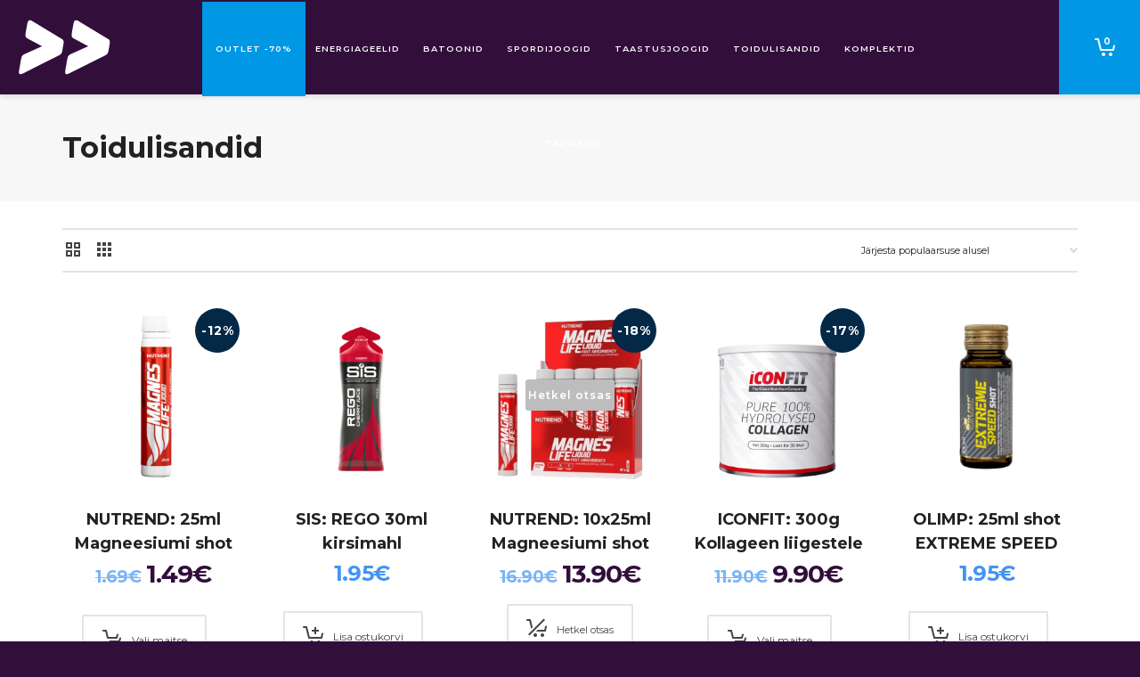

--- FILE ---
content_type: text/html; charset=UTF-8
request_url: https://sporditoit.ee/tootekategooria/toidulisandid/
body_size: 55630
content:
<!DOCTYPE html>

<!--// OPEN HTML //-->
<html lang="et">

	<!--// OPEN HEAD //-->
	<head>
		
		<!-- Manually set render engine for Internet Explorer, prevent any plugin overrides -->
		<meta http-equiv="X-UA-Compatible" content="IE=EmulateIE10">
		
		
		
            <!--// SITE META //-->
            <meta charset="UTF-8"/>
                        	                <meta name="viewport" content="width=device-width, initial-scale=1.0, maximum-scale=1"/>
            
            <!--// PINGBACK & FAVICON //-->
            <link rel="pingback" href="https://sporditoit.ee/xmlrpc.php"/>

        <style id="jetpack-boost-critical-css">@media only screen and (max-width:768px){.woocommerce ul.products[class*=columns-] li.product,.woocommerce-page ul.products[class*=columns-] li.product{width:48%;float:left;clear:both;margin:0 0 2.992em}.woocommerce ul.products[class*=columns-] li.product:nth-child(2n),.woocommerce-page ul.products[class*=columns-] li.product:nth-child(2n){float:right;clear:none!important}}@media all{.screen-reader-text{clip:rect(1px,1px,1px,1px);word-wrap:normal!important;border:0;clip-path:inset(50%);height:1px;margin:-1px;overflow:hidden;overflow-wrap:normal!important;padding:0;position:absolute!important;width:1px}}@media all{.br_alabel>span{padding:0;font-weight:700;display:inline-block;overflow:visible;text-overflow:clip;text-align:center;box-sizing:border-box;border:0 solid #fff0;position:relative;-webkit-box-orient:vertical;-webkit-box-direction:normal;-ms-flex-direction:column;flex-direction:column;-webkit-box-pack:center;-ms-flex-pack:center;justify-content:center}.br_alabel>span b{color:inherit}.woocommerce .product span.onsale{padding:0;z-index:100}.col-sm-sf-5{width:20%;padding:0 15px;float:left}.sf-container-overlay{position:fixed;top:0;left:0;z-index:999;width:100%;height:100%;background:rgb(0 0 0/.8);display:none;opacity:0}.sf-container-overlay .sf-loader{position:absolute;top:50%;left:50%;margin:-16px 0 0-16px}.last{margin-right:0!important;clear:right}.woocommerce img,.woocommerce-page img{height:auto;max-width:100%}.woocommerce ul.products,.woocommerce-page ul.products{clear:both}.woocommerce ul.products::after,.woocommerce ul.products::before,.woocommerce-page ul.products::after,.woocommerce-page ul.products::before{content:" ";display:table}.woocommerce ul.products::after,.woocommerce-page ul.products::after{clear:both}.woocommerce ul.products li.product,.woocommerce-page ul.products li.product{float:left;margin:0 3.8% 2.992em 0;padding:0;position:relative;width:22.05%;margin-left:0}.woocommerce ul.products li.last,.woocommerce-page ul.products li.last{margin-right:0}.woocommerce .woocommerce-result-count,.woocommerce-page .woocommerce-result-count{float:left}.woocommerce .woocommerce-ordering,.woocommerce-page .woocommerce-ordering{float:right}.screen-reader-text{clip:rect(1px,1px,1px,1px);height:1px;overflow:hidden;position:absolute!important;width:1px;word-wrap:normal!important}.clear{clear:both}.woocommerce span.onsale{min-height:3.236em;min-width:3.236em;padding:.202em;font-size:1em;font-weight:700;position:absolute;text-align:center;line-height:3.236;top:-.5em;left:-.5em;margin:0;border-radius:100%;background-color:#958e09;color:#fff;font-size:.857em;z-index:9}.woocommerce .products ul,.woocommerce ul.products{margin:0 0 1em;padding:0;list-style:none outside;clear:both}.woocommerce .products ul::after,.woocommerce .products ul::before,.woocommerce ul.products::after,.woocommerce ul.products::before{content:" ";display:table}.woocommerce .products ul::after,.woocommerce ul.products::after{clear:both}.woocommerce .products ul li,.woocommerce ul.products li{list-style:none outside}.woocommerce ul.products li.product .onsale{top:0;right:0;left:auto;margin:-.5em -.5em 0 0}.woocommerce ul.products li.product h3{padding:.5em 0;margin:0;font-size:1em}.woocommerce ul.products li.product a{text-decoration:none}.woocommerce ul.products li.product strong{display:block}.woocommerce ul.products li.product .button{display:inline-block;margin-top:1em}.woocommerce ul.products li.product .price{display:block;font-weight:400;margin-bottom:.5em;font-size:.857em}.woocommerce ul.products li.product .price del{color:inherit;opacity:.7;display:inline-block}.woocommerce ul.products li.product .price ins{background:0 0;font-weight:700;display:inline-block}.woocommerce .woocommerce-result-count{margin:0 0 1em}.woocommerce .woocommerce-ordering{margin:0 0 1em}.woocommerce .woocommerce-ordering select{vertical-align:top}.woocommerce:where(body:not(.woocommerce-block-theme-has-button-styles)) a.button{font-size:100%;margin:0;line-height:1;position:relative;text-decoration:none;overflow:visible;padding:.618em 1em;font-weight:700;border-radius:3px;left:auto;color:#515151;background-color:#e9e6ed;border:0;display:inline-block;background-image:none;box-shadow:none;text-shadow:none}.woocommerce:where(body:not(.woocommerce-uses-block-theme)) ul.products li.product .price{color:#958e09}html{font-family:sans-serif;-ms-text-size-adjust:100%;-webkit-text-size-adjust:100%}body{margin:0}figure,footer,header,nav,section{display:block}a{background-color:transparent}b,strong{font-weight:700}h1{font-size:2em;margin:.67em 0}img{border:0}figure{margin:1em 40px}input,select{color:inherit;font:inherit;margin:0}select{text-transform:none}input{line-height:normal}*{-webkit-box-sizing:border-box;-moz-box-sizing:border-box;box-sizing:border-box}:after,:before{-webkit-box-sizing:border-box;-moz-box-sizing:border-box;box-sizing:border-box}html{font-size:10px}body{font-family:"Helvetica Neue",Helvetica,Arial,sans-serif;font-size:14px;line-height:1.42857143;color:#333;background-color:#fff}input,select{font-family:inherit;font-size:inherit;line-height:inherit}a{color:#337ab7;text-decoration:none}figure{margin:0}img{vertical-align:middle}.container{margin-right:auto;margin-left:auto;padding-left:15px;padding-right:15px}@media (min-width:768px){.container{width:750px}}@media (min-width:992px){.container{width:970px}}@media (min-width:1200px){.container{width:1170px}}.row{margin-left:-15px;margin-right:-15px}.col-sm-12,.col-sm-4,.col-sm-6{position:relative;min-height:1px;padding-left:15px;padding-right:15px}@media (min-width:768px){.col-sm-12,.col-sm-4,.col-sm-6{float:left}.col-sm-12{width:100%}.col-sm-6{width:50%}.col-sm-4{width:33.33333333%}}.clearfix:after,.clearfix:before,.container:after,.container:before,.row:after,.row:before{content:" ";display:table}.clearfix:after,.container:after,.row:after{clear:both}@-ms-viewport{width:device-width}@font-face{font-family:atelier;font-weight:400;font-style:normal}i[class^=sf-icon-]{font-family:atelier;speak:none;font-style:normal;font-weight:400;font-variant:normal;text-transform:none;line-height:1;-webkit-font-smoothing:antialiased;-moz-osx-font-smoothing:grayscale}.sf-icon-loader:before{content:""}.sf-icon-close:before{content:""}.sf-icon-atelier-shop-standard:before{content:""}.sf-icon-atelier-shop-list:before{content:""}.sf-icon-atelier-shop-grid:before{content:"";-webkit-font-smoothing:none}.sf-icon-atelier-shop-solo:before{content:""}body,html{height:100%}body{padding:0;margin:0;font-size:14px;-webkit-font-smoothing:antialiased}a{outline:0!important}h1{font-size:30px;line-height:42px}h3{font-size:18px;line-height:24px;font-weight:400;margin-top:15px;margin-bottom:15px}h5{font-size:14px;font-weight:400;line-height:18px;margin-top:15px;margin-bottom:15px}p{font-size:14px;line-height:170%;margin:0 0 24px}p:last-child{margin-bottom:0}ul{list-style:none;margin:0 0 20px;padding:0;line-height:160%}ul>li>ul{margin-left:20px;padding-left:0}ul ul{margin-left:0}.clearfix{clear:none!important}#container{position:relative;z-index:99}#container::after{content:"";position:absolute;top:0;right:0;width:0;height:0;background:rgb(0 0 0/.4);opacity:0;z-index:9999}input{outline:0;border-radius:0;box-shadow:none}iframe{border:0}img{max-width:100%;height:auto}ins{background:#fff9c0;text-decoration:none}figure{margin:0}figure img{width:100%;height:auto}figure a{display:block}figure.animated-overlay{position:relative;overflow:hidden}figure.animated-overlay .img-wrap{position:relative;overflow:hidden}figure.animated-overlay img{z-index:2;position:relative}figure.animated-overlay>a{width:100%;height:100%;position:absolute;top:0;left:0;z-index:10}figure.animated-overlay .figcaption-wrap{position:absolute;top:0;left:0;width:100%;height:100%;z-index:2;display:none}.page-shadow #container{-webkit-box-shadow:0 0 4px rgb(0 0 0/.3);-moz-box-shadow:0 0 4px rgb(0 0 0/.3);box-shadow:0 0 4px rgb(0 0 0/.3)}.header-wrap{position:relative}#main-container{display:block;overflow:visible;max-width:100%;z-index:10;position:relative}.inner-page-wrap{margin-top:50px;margin-bottom:60px}.page-content{border-bottom:0 solid #fff0}.page-content>ul,.page-content>ul ul{list-style:disc inside none}.page-heading{padding-top:35px;padding-bottom:35px;margin-top:0;margin-bottom:0!important;position:relative;text-align:left;border-top:0!important;-webkit-box-shadow:none;-moz-box-shadow:none;box-shadow:none}.post-type-archive-product .page-heading .heading-text{float:left}.page-heading h1{margin-top:0;margin-bottom:0;white-space:normal}.page-heading .container{position:relative}#breadcrumbs{font-size:11px;line-height:22px;white-space:nowrap}#breadcrumbs>.container{padding-top:14px;padding-bottom:14px}#breadcrumbs>.container:empty{display:none}.page-heading-breadcrumbs .heading-text{float:left;padding-top:1px;padding-bottom:1px;line-height:42px}.page-heading-breadcrumbs #breadcrumbs{float:right;-moz-border-radius:3px;-webkit-border-radius:3px;border-radius:3px;margin-left:20px;background:#fff0;font-size:14px;line-height:42px}.page-heading-breadcrumbs #breadcrumbs>.container{width:auto;padding:0}#site-loading{width:100%;text-align:center;height:100%;position:fixed;display:none;z-index:101;background:#222}#site-loading .spinner{position:absolute;top:50%;margin-top:-40px!important;width:100%}.circle-bar .spinner>div{margin:0 auto;border-bottom:4px solid #fff;border-left:4px solid #fff;border-right:4px solid #c30;border-top:4px solid #c30;border-radius:100%;height:50px!important;width:50px!important}.shopping-bag{width:300px;overflow:hidden}.shopping-bag .loading-overlay{display:none;position:absolute;width:100%;height:100%;top:0;left:0;background:rgb(255 255 255/.6);padding:40%0 0;text-align:center;z-index:100}.shopping-bag .loading-overlay>i{vertical-align:middle;display:inline-block;width:24px;height:24px;font-size:24px;display:inline-block}.bag-empty{padding:25px 30px;font-size:14px;line-height:24px}#logo a{display:block;max-height:100%;height:100%;text-align:left;font:0/0 a}#logo a:before{content:" ";display:inline-block;vertical-align:middle;height:100%}#logo.has-img a{line-height:0}#logo.has-img img{max-width:100%}#logo img{height:auto;max-height:100%;width:auto;display:inline-block;vertical-align:middle}#logo .text-logo{display:table-cell;vertical-align:middle}nav.std-menu ul.menu>li{float:left;position:relative}nav.std-menu ul.sub-menu{display:none;margin-bottom:0;margin-left:0;position:absolute;left:0;top:100%;z-index:9995;min-width:180px;letter-spacing:normal}nav.std-menu ul.sub-menu>li{border-top:1px solid #e3e3e3;line-height:150%;text-align:left;position:relative}nav.std-menu ul.sub-menu>li:first-child{border-top-width:0}nav.std-menu ul.sub-menu>li>a{padding:10px 15px;font-weight:400;font-size:14px;max-width:100%;text-overflow:ellipsis;white-space:nowrap;overflow-x:hidden;display:block}.header-wrap{position:relative;z-index:101}#header-section{position:relative;z-index:1000;width:100%;display:block}#header-section header{position:relative;z-index:9996}.header-shadow #header-section #header{-moz-box-shadow:0 3px 5px rgb(0 0 0/.1);-webkit-box-shadow:0 3px 5px rgb(0 0 0/.1);box-shadow:0 3px 5px rgb(0 0 0/.1)}#header-section .row{position:relative}.header-right{text-align:right}.header-right .aux-item{display:inline-block;vertical-align:top;padding:0 26px 0 30px;max-height:100%}.full-center .header-right .aux-item{margin-left:-4px}.header-right .aux-item:first-child{margin-left:0}.header-right .aux-item:first-child{border-left-width:0}.header-right .aux-item,.header-right .aux-item:only-child{border-left:2px solid #e3e3e3;padding-left:25px}.header-right .aux-item:last-child{padding-right:0!important}.aux-item .std-menu.cart-wishlist{margin-left:-10px;margin-right:-10px}.aux-item .std-menu ul.menu>li{padding-bottom:0!important}#header .aux-item .std-menu li.shopping-bag-item>a{padding-right:0!important}#header .aux-item .std-menu li.shopping-bag-item:only-child{margin-right:12px!important}#header .header-right .aux-item .std-menu li.shopping-bag-item ul.sub-menu{right:-10px}.header-right a{display:block}.header-right .std-menu{float:right}.header-right nav.std-menu ul.sub-menu{right:0;left:auto;top:100%!important}#header .std-menu ul.menu{margin-bottom:0;line-height:inherit}#header .std-menu ul.menu>li{display:inline-block}#header .std-menu ul.menu>li>a{padding:0 10px}.header-right .std-menu ul.menu>li>a{font-size:12px}#header .std-menu ul.menu>li:first-child{padding-left:0}nav ul.menu{margin-bottom:0}nav .menu li>a>.menu-item-title{display:none}nav .menu li>a>i{margin-right:10px;display:inline-block;height:17px}nav#main-navigation ul.menu{float:right}.full-center #header-section #header{padding:0}.full-center #header>.container{position:relative;max-width:100%}.full-center #header.fw-header>.container{width:100%}.full-center #logo{position:absolute;left:0;top:0;height:100%;width:auto;z-index:99;max-width:25%}.full-center #logo.has-img a>img{vertical-align:middle}.full-center .fw-header #logo{left:10px}.full-center .header-right{position:absolute;right:15px;top:0;height:100%;width:auto;z-index:99}.full-center .float-menu{text-align:center;position:relative;width:100%;z-index:98}.full-center nav#main-navigation{display:inline-block;text-align:center;margin:0 auto;max-width:70%}.full-center nav#main-navigation ul.menu{width:100%;display:inline-block;text-align:center;float:none}.full-center nav#main-navigation ul.menu>li.menu-item{float:none;margin-right:-4px}.full-center nav#main-navigation ul.menu>li{border-right:1px solid #e4e4e4}.full-center nav#main-navigation ul.menu>li:first-child{border-left:1px solid #e4e4e4}.full-center nav#main-navigation ul.menu>li.menu-item>a{padding:0 25px}.full-center #header nav.std-menu ul.menu>li>a{padding:0 10px;display:block}.full-center #header .aux-item nav.std-menu ul.menu>li>a{padding:0 10px}.full-center #header .aux-item nav.std-menu ul.menu>li.shopping-bag-item>a{padding:0 12px}.shopping-bag-item>a{position:relative}.shopping-bag-item>a>.cart-text{display:none}.shopping-bag-item>a>i{vertical-align:-5px!important;width:21px;display:inline-block;height:24px!important;font-size:24px;line-height:28px;margin-left:-2px!important;margin-right:0!important}.shopping-bag-item>a>i.sf-icon-cart{vertical-align:-6px!important}.shopping-bag-item>a>span.menu-item-title{display:none}.shopping-bag-item a>span.num-items{display:inline-block;position:absolute;right:4px;top:50%;margin-top:-11px;height:22px;width:12px;vertical-align:middle;padding:5px 0;line-height:16px!important;border-radius:2px;letter-spacing:0;font-size:12px;font-weight:700;text-align:center}a.menu-bars-link{line-height:inherit;width:20px;height:16px;display:inline-block;text-indent:-9999em;position:relative;vertical-align:middle;top:50%;position:relative;margin-top:-3px;overflow:hidden}a.menu-bars-link span,a.menu-bars-link span:after,a.menu-bars-link span:before{background-color:#1d1d1d;display:block;position:absolute;width:20px;height:2px;left:0}a.menu-bars-link span:after,a.menu-bars-link span:before{content:""}a.menu-bars-link span{top:6px}a.menu-bars-link span:before{-webkit-transform-origin:50%0;-moz-transform-origin:50%0;-ms-transform-origin:50%0;-o-transform-origin:50%0;transform-origin:50%0;top:-6px;z-index:10}a.menu-bars-link span:after{-webkit-transform-origin:50% 100%;-moz-transform-origin:50% 100%;-ms-transform-origin:50% 100%;-o-transform-origin:50% 100%;transform-origin:50% 100%;top:6px}#header.sticky-header{-webkit-transform:translateZ(0) translateY(0);-moz-transform:translateZ(0) translateY(0);transform:translateZ(0) translateY(0)}#mobile-header{display:none;padding:20px;position:relative;border-bottom:2px solid #e3e3e3;width:100%;left:0;z-index:9998}.mobile-header-opts{position:absolute;top:50%;margin-top:-9px}.mobile-header-opts.opts-left{left:25px}.mobile-header-opts.opts-right{right:25px}.mobile-header-opts a{font-size:24px;margin-left:15px}.mobile-header-opts a:first-child{margin-left:0}a.mobile-menu-link{line-height:inherit;width:20px;height:15px;display:inline-block;text-indent:-9999em;position:relative;vertical-align:middle;top:50%;position:relative;margin-top:-13px}.mobile-header-opts li.shopping-bag-item{margin-top:-10px}.mobile-header-opts li.shopping-bag-item ul.sub-menu{display:none!important}.mobile-header-opts>nav{display:inline-block;margin-left:14px;vertical-align:2px}.mobile-header-opts .shopping-bag-item a>span.num-items{line-height:24px!important}#mobile-logo{text-align:center;height:auto}#mobile-logo.has-img{max-width:50%}#mobile-logo a{height:auto;overflow:hidden;display:block;margin:0 auto;max-width:100%}#mobile-logo.has-img a{line-height:0}#mobile-logo.logo-center a{text-align:center}#mobile-logo img{display:inline-block;height:auto;max-height:100%;width:auto;max-width:100%}#mobile-logo.logo-center{margin:0 auto}#mobile-menu-wrap{display:block;position:fixed;top:0;left:-280px;z-index:100;width:280px;height:100%;background:#222;overflow-y:scroll}#mobile-menu{max-height:100%;position:relative;font-size:16px!important;padding-bottom:60px;max-width:100%}#mobile-menu::-webkit-scrollbar{display:none}#mobile-menu ul{margin-bottom:0}#mobile-menu ul li{border-top:1px solid #333;border-bottom:0;width:100%}#mobile-menu ul li a{display:block;padding:15px 20px;background:0 0!important}#mobile-menu ul li a{-moz-box-shadow:none;-webkit-box-shadow:none;box-shadow:none}#mobile-menu ul li ul li{font-size:13px}#mobile-menu ul.menu>li:first-child{border-top:0}#mobile-menu ul.sub-menu{background:0 0;margin-left:0}#mobile-menu ul li.parent>a:after{content:"";font-family:atelier;font-weight:400;font-style:normal;display:inline-block;text-decoration:inherit;font-size:24px;margin-right:-3px;opacity:.5;float:right}#mobile-menu ul li.parent.shopping-bag-item>a:after{display:none!important}#mobile-menu ul li.parent ul.sub-menu{display:none}#mobile-menu ul li.parent ul.sub-menu .shopping-bag{max-width:100%}#mobile-menu ul li.shopping-bag-item{position:relative}#mobile-menu ul li.shopping-bag-item>a>.menu-item-title{display:inline-block}#mobile-menu ul li.shopping-bag-item>a>i.sf-icon-cart{float:right}#mobile-cart-wrap{position:fixed;top:0;right:-280px;z-index:100;visibility:hidden;width:280px;height:100%;background:#222;max-height:100%;overflow-y:scroll;-webkit-overflow-scrolling:touch;padding-bottom:60px;-webkit-transform:translate3d(0,0,0);transform:translate3d(0,0,0)}#mobile-cart-wrap .shopping-bag-item>a.cart-contents{padding:15px;font-size:16px;border-bottom:1px solid #e4e4e4;display:block;text-align:center}#mobile-cart-wrap .shopping-bag-item>a.cart-contents .num-items{display:inline!important;padding-left:10px}#mobile-cart-wrap .shopping-bag-item>a.cart-contents .num-items:before{content:"·";margin-right:10px}#mobile-cart-wrap .shopping-bag{max-width:100%}#mobile-cart-wrap .shopping-bag-item>a.cart-contents{display:none!important}#mobile-cart-wrap ul{margin:0;display:block!important;overflow:scroll;max-height:100%}#footer{padding:40px 0 0;border-top:0 solid #fff0}#copyright{padding:15px 0;-webkit-box-sizing:border-box;-moz-box-sizing:border-box;-ms-box-sizing:border-box;box-sizing:border-box;height:auto;overflow:hidden;font-size:12px;border-top:0 solid #fff0}#copyright .text-left{font-size:11px;float:left;margin-bottom:0;line-height:40px;max-width:50%}#copyright .text-right{font-size:11px;margin-bottom:0;line-height:40px;float:right;text-align:right;max-width:50%}#copyright a{text-decoration:none}.fw-video-area{position:fixed;width:100%;height:100%;z-index:1000;top:-100%;background:#2d2d2d;overflow:hidden;-webkit-backface-visibility:hidden;-moz-backface-visibility:hidden;-ms-backface-visibility:hidden;-webkit-transform:translate3d(0,0,0);padding:8%}.fw-video-area>.fw-video-wrap{height:100%}.fw-video-close{display:none;position:absolute;right:40px;top:40px;width:42px;text-align:center;z-index:1001;color:#000;background:#fff;font-size:28px;line-height:38px;height:42px;padding:6px;opacity:.5;-webkit-backface-visibility:hidden;-moz-backface-visibility:hidden;-ms-backface-visibility:hidden}select{width:100%;margin-top:6px;margin-bottom:15px;padding:6px 12px;border:2px solid #e3e3e3;font-size:14px!important;height:36px}select{display:block;vertical-align:top;z-index:2;border:none;outline:0;display:inline-block;-webkit-appearance:none;-moz-appearance:none;text-indent:.01px;text-overflow:"";appearance:none;-webkit-border-radius:0;-moz-border-radius:0;border-radius:0;padding:8px 30px 8px 15px;line-height:100%;margin:0 0 5px;background-image:url(https://sporditoit.ee/wp-content/themes/atelier/images/down-arrow@2x.png);background-repeat:no-repeat;background-position:90%center;background-position:calc(100% - 12px) center;background-size:9px 6px;border:2px solid #e3e3e3}.woocommerce ul.products.row{margin:0-15px}.woocommerce ul.products li.product{padding:0 15px;margin:0;clear:none}.woocommerce ul.products li.product.product-display-standard{margin-bottom:30px}.woocommerce ul.products li.product.col-sm-sf-5{width:20%}.woocommerce a.button{display:inline-block;font-size:12px;line-height:18px;height:auto;padding:14px 16px;font-weight:700;border:0;position:relative;overflow:hidden;outline:0;text-shadow:none;text-decoration:none;-moz-border-radius:2px;-webkit-border-radius:2px;border-radius:2px;-moz-background-clip:padding;-webkit-background-clip:padding-box;background-clip:padding-box;vertical-align:middle;max-width:100%;box-shadow:none;font-weight:400}.woocommerce a.button:after{display:none!important}.woocommerce .woocommerce-ordering,.woocommerce-page .woocommerce-ordering{position:relative;float:right;margin:0 0 20px;text-align:right}.woocommerce-ordering select{margin:0;padding:0;-webkit-appearance:none;-moz-appearance:none;text-indent:.01px;text-overflow:"";-webkit-border-radius:0;-moz-border-radius:0;border-radius:0;padding:10px 40px 10px 14px;height:42px;outline:0;background-image:url(https://sporditoit.ee/wp-content/themes/atelier/images/down-arrow@2x.png);background-repeat:no-repeat;background-position:90%center;background-size:9px 6px}.woocommerce-ordering select option{padding:5px}.has-no-sidebar .woo-aux-options-wrap{padding:0}.woo-aux-options{border-top:2px solid #e3e3e3;border-bottom:2px solid #e3e3e3;margin-bottom:40px;padding:10px 0}.woo-aux-options .woocommerce-ordering{margin-bottom:0}.woo-aux-options .woocommerce-ordering select{background-color:#fff0;background-position:right center;color:inherit;border:0;padding:0 20px 0 0;height:26px;line-height:26px}.shop-layout-opts{float:left;margin-right:10px;height:26px;position:relative;z-index:22}.shop-layout-opts>a{line-height:24px;margin-right:4px;font-size:24px;height:26px}.sf-mobile-shop-filters-link{display:none;float:left}.sf-mobile-shop-filters-link:before{content:"";font-family:atelier;font-size:20px;display:inline-block;margin-right:8px;vertical-align:-3px}.sf-mobile-shop-filters{display:none}.mobile-woo-aux-options{display:none}.mobile-woo-aux-details{padding:10px 0 20px}.mobile-woo-aux-details .shop-layout-opts{float:left}.mobile-woo-aux-details .woocommerce-result-count{float:right!important}.inner-page-wrap.woocommerce-shop-page{margin-top:0}.page-heading-standard .inner-page-wrap.woocommerce-shop-page{margin-top:50px}.woocommerce-count-wrap{float:left}.woocommerce .woocommerce-result-count,.woocommerce-page .woocommerce-result-count{float:left;margin-bottom:0;font-size:14px;line-height:26px}.woocommerce-count-wrap .woocommerce-show-products{float:left;margin-left:15px;line-height:26px}.woocommerce-show-products a{margin:0 3px}.woocommerce ul.products{padding-top:0;margin:0-15px}.products .product{text-align:left;list-style:none}.products .product .product-details{text-align:left}.products .product.details-align-center .product-details{text-align:center}.products .product .product-details .posted_in{font-size:14px}.products .product .product-details .product-desc{display:none}.products .product .product-details .product-desc{font-size:14px;line-height:22px}.products .product.product-display-standard>.product-actions{display:none}.products .product.buy-btn-visible>.product-actions{display:block}.products .product.buy-btn-visible>.product-actions .price{display:none}.products .product.buy-btn-visible>.product-actions .add-to-cart-wrap{display:inline-block}.products .product.buy-btn-visible>.product-actions .add-to-cart-wrap>a{display:inline-block;text-align:center;padding:13px 20px;border:2px solid #e3e3e3;-moz-border-radius:2px;-webkit-border-radius:2px;border-radius:2px}.products .product.buy-btn-visible>.product-actions .add-to-cart-wrap>a i{margin-right:10px;font-size:24px;vertical-align:-4px}.product-grid .product{opacity:0;list-style:none}.woocommerce .products .product{height:auto;margin-bottom:30px;list-style:none}.woocommerce .products .product h3,.woocommerce ul.products li.product h3{margin:0!important;padding:0!important;line-height:150%;font-size:18px}.woocommerce .products .product .product-details .price,.woocommerce ul.products li.product .product-details .price{float:none;width:100%;text-align:inherit;font-size:16px;line-height:20px;margin-top:2px;margin-bottom:0;display:block;font-weight:700}.woocommerce ul.products li.product{margin-bottom:50px}.woocommerce .out-of-stock-badge,.woocommerce span.onsale{background:#fa726e;color:#fff;text-shadow:none;-webkit-box-shadow:none;-moz-box-shadow:none;box-shadow:none;position:absolute;padding:0 8px 0 12px;margin:0!important;border-radius:0;right:10px!important;top:10px!important;left:auto;z-index:4;min-height:0;text-transform:uppercase;font-size:11px;line-height:26px;height:26px!important;font-weight:700;letter-spacing:normal;-moz-box-sizing:content-box;-ms-box-sizing:content-box;box-sizing:content-box;opacity:1;white-space:nowrap}.woocommerce .out-of-stock-badge:before,.woocommerce span.onsale:before{content:"";float:left;position:absolute;top:0;left:-15px;width:0;height:0;border-color:#fff0 #ef3f32 #fff0 #fff0;border-style:solid;border-width:14px 15px 12px 0}.woocommerce .out-of-stock-badge:after,.woocommerce span.onsale:after{content:"";position:absolute;top:10px;left:-2px;float:left;width:7px;height:7px;-moz-border-radius:6px;-webkit-border-radius:6px;border-radius:6px;background:#fff}.woocommerce span.onsale:before{border-right-color:#fa726e}.woocommerce .out-of-stock-badge{background:#999;font-size:10px}.woocommerce .out-of-stock-badge:before{border-right-color:#999}.woocommerce ul.products li.product .price ins,.woocommerce-page ul.products li.product .price ins{text-decoration:none}.price ins{background:#fff0}.woocommerce .products .product a.button{display:inline-block}.woocommerce .products .product figure{overflow:visible;position:relative;margin-bottom:20px}.woocommerce .products .product figure .badge-wrap{position:absolute;top:0;right:0}.woocommerce .products .product figure .badge-wrap>span{opacity:1}.product-type-standard figure{overflow:hidden}.product-type-standard figure img{position:relative}.product figure .cart-overlay{position:absolute;z-index:11;font-size:12px;-webkit-backface-visibility:hidden;-moz-backface-visibility:hidden;-ms-backface-visibility:hidden;opacity:0;display:block;width:auto;bottom:15px;left:15px;color:#222}.product figure .cart-overlay .shop-actions>*{background:#fff}.product .cart-overlay .shop-actions{position:relative;min-height:40px;min-width:180px}.product .cart-overlay .shop-actions>*{float:left!important;display:inline-block}.product .cart-overlay .shop-actions>.price{display:none;padding:0 14px;line-height:62px;height:62px;width:auto;margin-top:0;font-size:16px}.woocommerce ul.products li.product .cart-overlay .shop-actions>.price{font-size:16px;font-weight:700;display:none}.product .cart-overlay .shop-actions .price del{display:none!important}.product figure .cart-overlay .shop-actions>.price{border-right:1px solid #e3e3e3}.product figure .cart-overlay a[class*=product_type]{padding:19px 21px;height:62px;width:62px;margin:0!important;border:0!important}.product figure .cart-overlay .shop-actions a>i{margin-right:0;font-size:24px}.product figure .cart-overlay .shop-actions a>i.sf-icon-add-to-cart{margin-left:-2px}.product figure .cart-overlay .shop-actions a>i.sf-icon-soldout{margin-top:1px;margin-left:-2px;display:inline-block}.product .cart-overlay .shop-actions .add-to-cart-wrap>a>span{display:none}.product-display-standard .product-actions{text-align:left;margin-top:20px;margin-bottom:20px}.product-display-standard.details-align-center .product-actions{text-align:center}.product.col-sm-sf-5 figure .cart-overlay .shop-actions>*{display:none}.product.col-sm-sf-5 figure .cart-overlay .shop-actions>.add-to-cart-wrap{display:inline-block}.woocommerce a.button{margin-right:20px;float:left;border:2px solid #e3e3e3;background:#fff0;box-shadow:none;text-shadow:none;border-radius:0;padding:14px 20px;font-weight:400}ul.products li.product h3{line-height:100%}@media only screen and (min-width:1200px){.full-center #header nav.std-menu ul.menu>li>a{padding:0 15px}}@media only screen and (min-width:768px){.sf-mobile-shop-filters{margin-bottom:40px}}@media only screen and (max-width:1024px){.product figure .cart-overlay{opacity:1}}@media only screen and (max-width:991px){#copyright{padding:20px}#copyright .text-left{width:100%;float:none;margin-bottom:20px;max-width:100%;text-align:center}#copyright .text-right{width:100%;float:none;max-width:100%;text-align:center}.products .product .product-details{float:none;text-align:center;margin-bottom:10px}.product-display-standard .product-actions{text-align:center}.products .product .product-details .price{float:none;text-align:center;display:block}.products .product .product-details .posted_in{float:none;text-align:center;display:block}}@media only screen and (max-width:767px){h1,h3{word-break:break-word}.col-sm-sf-5{width:50%}#site-loading .spinner{top:60%}#main-container{overflow:hidden}.page-heading h1{word-wrap:normal;white-space:normal}.page-heading .container{padding:0 20px}.row [class*=span],[class*=span]{margin-bottom:20px}.inner-page-wrap{margin-top:30px;margin-bottom:30px}.page-heading .heading-text{margin-left:0}.page-heading .heading-text,.post-type-archive-product .page-heading .heading-text{float:none;top:0}#breadcrumbs{float:none;margin-top:15px;display:none}.mhs-mobile #mobile-header{display:block}.mhs-mobile .header-wrap{display:none}#footer{padding:30px 0 10px;-webkit-box-sizing:border-box;-moz-box-sizing:border-box;-ms-box-sizing:border-box;box-sizing:border-box}.woocommerce .products .product{width:50%!important;float:left}.woo-aux-options .shop-layout-opts>a[data-layout=grid],.woo-aux-options .shop-layout-opts>a[data-layout=list]{display:none}.woocommerce .out-of-stock-badge,.woocommerce span.onsale{display:none}.products .product .product-details{float:none;text-align:center}.products .product .price{text-align:center;float:none;margin-top:10px;margin-bottom:0}.product-type-standard .product .cart-overlay{display:none}.shop-layout-opts{display:none}.woocommerce-count-wrap{display:none}.woo-aux-options{margin-bottom:10px}.sf-mobile-shop-filters-link{display:block}.mobile-woo-aux-details .shop-layout-opts{display:block}.mobile-woo-aux-options{display:block}.sf-mobile-shop-filters{margin-left:0;margin-right:0}}@media only screen and (max-width:479px){#main-container{width:100%}.col-sm-sf-5{width:100%}.page-heading-standard .page-heading{padding:20px 0}.page-heading-breadcrumbs h1{margin-bottom:10px}.page-heading-breadcrumbs #breadcrumbs{max-width:100%;white-space:normal;line-height:28px!important}#logo img{max-width:200px;height:auto!important}.woocommerce .products .product{width:100%!important;float:none}.woocommerce .products .product.col-sm-sf-5{width:50%!important;float:left}.woocommerce-count-wrap{float:left;margin-bottom:20px;width:45%;height:auto;overflow:hidden}.woocommerce .woocommerce-ordering,.woocommerce-page .woocommerce-ordering{float:right;width:60%;margin-bottom:0}.woo-aux-options .shop-layout-opts{display:none}.product.product-layout-grid .cart-overlay .shop-actions{display:none}.woocommerce .products .product.product-layout-grid{width:50%!important;float:left}.woocommerce .products .product.product-layout-grid .cart-overlay{display:none!important}.product figure .cart-overlay,.product figure .cart-overlay .shop-actions{display:block!important}.product figure .cart-overlay .shop-actions>*{display:none}.product figure .cart-overlay .shop-actions>.add-to-cart-wrap{display:inline-block}}}</style>    
    
<meta name='robots' content='index, follow, max-image-preview:large, max-snippet:-1, max-video-preview:-1' />

<!-- Google Tag Manager for WordPress by gtm4wp.com -->

<!-- End Google Tag Manager for WordPress by gtm4wp.com -->
	<!-- This site is optimized with the Yoast SEO plugin v26.5 - https://yoast.com/wordpress/plugins/seo/ -->
	<title>Sporditoit.ee - Toidulisandid</title>
	<meta name="description" content="Sügis ja talv on tulekul, turguta enda organismi vajaminevate vitamiinide ja mineraalidega. Meil on olemas nii multivitamiin kui ka kõik muu." />
	<link rel="canonical" href="https://sporditoit.ee/tootekategooria/toidulisandid/" />
	<meta property="og:locale" content="et_EE" />
	<meta property="og:type" content="article" />
	<meta property="og:title" content="Sporditoit.ee - Toidulisandid" />
	<meta property="og:description" content="Sügis ja talv on tulekul, turguta enda organismi vajaminevate vitamiinide ja mineraalidega. Meil on olemas nii multivitamiin kui ka kõik muu." />
	<meta property="og:url" content="https://sporditoit.ee/tootekategooria/toidulisandid/" />
	<meta property="og:site_name" content="Sporditoit.ee" />
	<meta name="twitter:card" content="summary_large_image" />
	<script data-jetpack-boost="ignore" type="application/ld+json" class="yoast-schema-graph">{"@context":"https://schema.org","@graph":[{"@type":"CollectionPage","@id":"https://sporditoit.ee/tootekategooria/toidulisandid/","url":"https://sporditoit.ee/tootekategooria/toidulisandid/","name":"Sporditoit.ee - Toidulisandid","isPartOf":{"@id":"https://sporditoit.ee/#website"},"primaryImageOfPage":{"@id":"https://sporditoit.ee/tootekategooria/toidulisandid/#primaryimage"},"image":{"@id":"https://sporditoit.ee/tootekategooria/toidulisandid/#primaryimage"},"thumbnailUrl":"https://i0.wp.com/sporditoit.ee/wp-content/uploads/2018/01/magneslife.png?fit=600%2C600&ssl=1","description":"Sügis ja talv on tulekul, turguta enda organismi vajaminevate vitamiinide ja mineraalidega. Meil on olemas nii multivitamiin kui ka kõik muu.","breadcrumb":{"@id":"https://sporditoit.ee/tootekategooria/toidulisandid/#breadcrumb"},"inLanguage":"et"},{"@type":"ImageObject","inLanguage":"et","@id":"https://sporditoit.ee/tootekategooria/toidulisandid/#primaryimage","url":"https://i0.wp.com/sporditoit.ee/wp-content/uploads/2018/01/magneslife.png?fit=600%2C600&ssl=1","contentUrl":"https://i0.wp.com/sporditoit.ee/wp-content/uploads/2018/01/magneslife.png?fit=600%2C600&ssl=1","width":600,"height":600},{"@type":"BreadcrumbList","@id":"https://sporditoit.ee/tootekategooria/toidulisandid/#breadcrumb","itemListElement":[{"@type":"ListItem","position":1,"name":"Esileht","item":"https://sporditoit.ee/"},{"@type":"ListItem","position":2,"name":"Toidulisandid"}]},{"@type":"WebSite","@id":"https://sporditoit.ee/#website","url":"https://sporditoit.ee/","name":"Sporditoit.ee","description":"Eesti suurim sporditoidu veebipood","publisher":{"@id":"https://sporditoit.ee/#organization"},"potentialAction":[{"@type":"SearchAction","target":{"@type":"EntryPoint","urlTemplate":"https://sporditoit.ee/?s={search_term_string}"},"query-input":{"@type":"PropertyValueSpecification","valueRequired":true,"valueName":"search_term_string"}}],"inLanguage":"et"},{"@type":"Organization","@id":"https://sporditoit.ee/#organization","name":"Sporditoit.ee","url":"https://sporditoit.ee/","logo":{"@type":"ImageObject","inLanguage":"et","@id":"https://sporditoit.ee/#/schema/logo/image/","url":"https://i0.wp.com/sporditoit.ee/wp-content/uploads/2018/01/Logo_sporditoit.png?fit=134%2C66&ssl=1","contentUrl":"https://i0.wp.com/sporditoit.ee/wp-content/uploads/2018/01/Logo_sporditoit.png?fit=134%2C66&ssl=1","width":134,"height":66,"caption":"Sporditoit.ee"},"image":{"@id":"https://sporditoit.ee/#/schema/logo/image/"},"sameAs":["https://www.facebook.com/sporditoit"]}]}</script>
	<!-- / Yoast SEO plugin. -->


<link rel='dns-prefetch' href='//stats.wp.com' />
<link rel='dns-prefetch' href='//fonts.googleapis.com' />
<link rel='preconnect' href='//i0.wp.com' />
<link rel='preconnect' href='//c0.wp.com' />
<link rel="alternate" type="application/rss+xml" title="Sporditoit.ee &raquo; RSS" href="https://sporditoit.ee/feed/" />
<link rel="alternate" type="application/rss+xml" title="Sporditoit.ee &raquo; Kommentaaride RSS" href="https://sporditoit.ee/comments/feed/" />
<link rel="alternate" type="application/rss+xml" title="Sporditoit.ee &raquo; Toidulisandid Kategooria uudisevoog" href="https://sporditoit.ee/tootekategooria/toidulisandid/feed/" />
<noscript><link rel='stylesheet' id='all-css-22788377a53dc1dbb7b7f05d07774fd2' href='https://sporditoit.ee/wp-content/boost-cache/static/39aa94881a.min.css' type='text/css' media='all' /></noscript><link rel='stylesheet' id='all-css-22788377a53dc1dbb7b7f05d07774fd2' href='https://sporditoit.ee/wp-content/boost-cache/static/39aa94881a.min.css' type='text/css' media="not all" data-media="all" onload="this.media=this.dataset.media; delete this.dataset.media; this.removeAttribute( 'onload' );" />
<style id='berocket_products_label_style-inline-css'>

        .berocket_better_labels:before,
        .berocket_better_labels:after {
            clear: both;
            content: " ";
            display: block;
        }
        .berocket_better_labels.berocket_better_labels_image {
            position: absolute!important;
            top: 0px!important;
            bottom: 0px!important;
            left: 0px!important;
            right: 0px!important;
            pointer-events: none;
        }
        .berocket_better_labels.berocket_better_labels_image * {
            pointer-events: none;
        }
        .berocket_better_labels.berocket_better_labels_image img,
        .berocket_better_labels.berocket_better_labels_image .fa,
        .berocket_better_labels.berocket_better_labels_image .berocket_color_label,
        .berocket_better_labels.berocket_better_labels_image .berocket_image_background,
        .berocket_better_labels .berocket_better_labels_line .br_alabel,
        .berocket_better_labels .berocket_better_labels_line .br_alabel span {
            pointer-events: all;
        }
        .berocket_better_labels .berocket_color_label,
        .br_alabel .berocket_color_label {
            width: 100%;
            height: 100%;
            display: block;
        }
        .berocket_better_labels .berocket_better_labels_position_left {
            text-align:left;
            float: left;
            clear: left;
        }
        .berocket_better_labels .berocket_better_labels_position_center {
            text-align:center;
        }
        .berocket_better_labels .berocket_better_labels_position_right {
            text-align:right;
            float: right;
            clear: right;
        }
        .berocket_better_labels.berocket_better_labels_label {
            clear: both
        }
        .berocket_better_labels .berocket_better_labels_line {
            line-height: 1px;
        }
        .berocket_better_labels.berocket_better_labels_label .berocket_better_labels_line {
            clear: none;
        }
        .berocket_better_labels .berocket_better_labels_position_left .berocket_better_labels_line {
            clear: left;
        }
        .berocket_better_labels .berocket_better_labels_position_right .berocket_better_labels_line {
            clear: right;
        }
        .berocket_better_labels .berocket_better_labels_line .br_alabel {
            display: inline-block;
            position: relative;
            top: 0!important;
            left: 0!important;
            right: 0!important;
            line-height: 1px;
        }.berocket_better_labels .berocket_better_labels_position {
                display: flex;
                flex-direction: column;
            }
            .berocket_better_labels .berocket_better_labels_position.berocket_better_labels_position_left {
                align-items: start;
            }
            .berocket_better_labels .berocket_better_labels_position.berocket_better_labels_position_right {
                align-items: end;
            }
            .rtl .berocket_better_labels .berocket_better_labels_position.berocket_better_labels_position_left {
                align-items: end;
            }
            .rtl .berocket_better_labels .berocket_better_labels_position.berocket_better_labels_position_right {
                align-items: start;
            }
            .berocket_better_labels .berocket_better_labels_position.berocket_better_labels_position_center {
                align-items: center;
            }
            .berocket_better_labels .berocket_better_labels_position .berocket_better_labels_inline {
                display: flex;
                align-items: start;
            }
/*# sourceURL=berocket_products_label_style-inline-css */
</style>
<style id='woocommerce-layout-inline-css'>

	.infinite-scroll .woocommerce-pagination {
		display: none;
	}
/*# sourceURL=woocommerce-layout-inline-css */
</style>
<noscript><link rel='stylesheet' id='only-screen-and-max-width-768px-css-4d50381bbe125e3e60c76eecf96122e5' href='https://sporditoit.ee/wp-content/boost-cache/static/90e330b354.min.css' type='text/css' media='only screen and (max-width: 768px)' /></noscript><link rel='stylesheet' id='only-screen-and-max-width-768px-css-4d50381bbe125e3e60c76eecf96122e5' href='https://sporditoit.ee/wp-content/boost-cache/static/90e330b354.min.css' type='text/css' media="not all" data-media="only screen and (max-width: 768px)" onload="this.media=this.dataset.media; delete this.dataset.media; this.removeAttribute( 'onload' );" />
<style id='wp-img-auto-sizes-contain-inline-css'>
img:is([sizes=auto i],[sizes^="auto," i]){contain-intrinsic-size:3000px 1500px}
/*# sourceURL=wp-img-auto-sizes-contain-inline-css */
</style>
<style id='wp-emoji-styles-inline-css'>

	img.wp-smiley, img.emoji {
		display: inline !important;
		border: none !important;
		box-shadow: none !important;
		height: 1em !important;
		width: 1em !important;
		margin: 0 0.07em !important;
		vertical-align: -0.1em !important;
		background: none !important;
		padding: 0 !important;
	}
/*# sourceURL=wp-emoji-styles-inline-css */
</style>
<style id='wp-block-library-inline-css'>
:root{--wp-block-synced-color:#7a00df;--wp-block-synced-color--rgb:122,0,223;--wp-bound-block-color:var(--wp-block-synced-color);--wp-editor-canvas-background:#ddd;--wp-admin-theme-color:#007cba;--wp-admin-theme-color--rgb:0,124,186;--wp-admin-theme-color-darker-10:#006ba1;--wp-admin-theme-color-darker-10--rgb:0,107,160.5;--wp-admin-theme-color-darker-20:#005a87;--wp-admin-theme-color-darker-20--rgb:0,90,135;--wp-admin-border-width-focus:2px}@media (min-resolution:192dpi){:root{--wp-admin-border-width-focus:1.5px}}.wp-element-button{cursor:pointer}:root .has-very-light-gray-background-color{background-color:#eee}:root .has-very-dark-gray-background-color{background-color:#313131}:root .has-very-light-gray-color{color:#eee}:root .has-very-dark-gray-color{color:#313131}:root .has-vivid-green-cyan-to-vivid-cyan-blue-gradient-background{background:linear-gradient(135deg,#00d084,#0693e3)}:root .has-purple-crush-gradient-background{background:linear-gradient(135deg,#34e2e4,#4721fb 50%,#ab1dfe)}:root .has-hazy-dawn-gradient-background{background:linear-gradient(135deg,#faaca8,#dad0ec)}:root .has-subdued-olive-gradient-background{background:linear-gradient(135deg,#fafae1,#67a671)}:root .has-atomic-cream-gradient-background{background:linear-gradient(135deg,#fdd79a,#004a59)}:root .has-nightshade-gradient-background{background:linear-gradient(135deg,#330968,#31cdcf)}:root .has-midnight-gradient-background{background:linear-gradient(135deg,#020381,#2874fc)}:root{--wp--preset--font-size--normal:16px;--wp--preset--font-size--huge:42px}.has-regular-font-size{font-size:1em}.has-larger-font-size{font-size:2.625em}.has-normal-font-size{font-size:var(--wp--preset--font-size--normal)}.has-huge-font-size{font-size:var(--wp--preset--font-size--huge)}.has-text-align-center{text-align:center}.has-text-align-left{text-align:left}.has-text-align-right{text-align:right}.has-fit-text{white-space:nowrap!important}#end-resizable-editor-section{display:none}.aligncenter{clear:both}.items-justified-left{justify-content:flex-start}.items-justified-center{justify-content:center}.items-justified-right{justify-content:flex-end}.items-justified-space-between{justify-content:space-between}.screen-reader-text{border:0;clip-path:inset(50%);height:1px;margin:-1px;overflow:hidden;padding:0;position:absolute;width:1px;word-wrap:normal!important}.screen-reader-text:focus{background-color:#ddd;clip-path:none;color:#444;display:block;font-size:1em;height:auto;left:5px;line-height:normal;padding:15px 23px 14px;text-decoration:none;top:5px;width:auto;z-index:100000}html :where(.has-border-color){border-style:solid}html :where([style*=border-top-color]){border-top-style:solid}html :where([style*=border-right-color]){border-right-style:solid}html :where([style*=border-bottom-color]){border-bottom-style:solid}html :where([style*=border-left-color]){border-left-style:solid}html :where([style*=border-width]){border-style:solid}html :where([style*=border-top-width]){border-top-style:solid}html :where([style*=border-right-width]){border-right-style:solid}html :where([style*=border-bottom-width]){border-bottom-style:solid}html :where([style*=border-left-width]){border-left-style:solid}html :where(img[class*=wp-image-]){height:auto;max-width:100%}:where(figure){margin:0 0 1em}html :where(.is-position-sticky){--wp-admin--admin-bar--position-offset:var(--wp-admin--admin-bar--height,0px)}@media screen and (max-width:600px){html :where(.is-position-sticky){--wp-admin--admin-bar--position-offset:0px}}

/*# sourceURL=wp-block-library-inline-css */
</style><noscript><link rel='stylesheet' id='all-css-f7f86f5704cd3adce8462df38fb4910f' href='https://sporditoit.ee/wp-content/boost-cache/static/c129dabcba.min.css' type='text/css' media='all' /></noscript><link rel='stylesheet' id='all-css-f7f86f5704cd3adce8462df38fb4910f' href='https://sporditoit.ee/wp-content/boost-cache/static/c129dabcba.min.css' type='text/css' media="not all" data-media="all" onload="this.media=this.dataset.media; delete this.dataset.media; this.removeAttribute( 'onload' );" />
<style id='global-styles-inline-css'>
:root{--wp--preset--aspect-ratio--square: 1;--wp--preset--aspect-ratio--4-3: 4/3;--wp--preset--aspect-ratio--3-4: 3/4;--wp--preset--aspect-ratio--3-2: 3/2;--wp--preset--aspect-ratio--2-3: 2/3;--wp--preset--aspect-ratio--16-9: 16/9;--wp--preset--aspect-ratio--9-16: 9/16;--wp--preset--color--black: #000000;--wp--preset--color--cyan-bluish-gray: #abb8c3;--wp--preset--color--white: #ffffff;--wp--preset--color--pale-pink: #f78da7;--wp--preset--color--vivid-red: #cf2e2e;--wp--preset--color--luminous-vivid-orange: #ff6900;--wp--preset--color--luminous-vivid-amber: #fcb900;--wp--preset--color--light-green-cyan: #7bdcb5;--wp--preset--color--vivid-green-cyan: #00d084;--wp--preset--color--pale-cyan-blue: #8ed1fc;--wp--preset--color--vivid-cyan-blue: #0693e3;--wp--preset--color--vivid-purple: #9b51e0;--wp--preset--gradient--vivid-cyan-blue-to-vivid-purple: linear-gradient(135deg,rgb(6,147,227) 0%,rgb(155,81,224) 100%);--wp--preset--gradient--light-green-cyan-to-vivid-green-cyan: linear-gradient(135deg,rgb(122,220,180) 0%,rgb(0,208,130) 100%);--wp--preset--gradient--luminous-vivid-amber-to-luminous-vivid-orange: linear-gradient(135deg,rgb(252,185,0) 0%,rgb(255,105,0) 100%);--wp--preset--gradient--luminous-vivid-orange-to-vivid-red: linear-gradient(135deg,rgb(255,105,0) 0%,rgb(207,46,46) 100%);--wp--preset--gradient--very-light-gray-to-cyan-bluish-gray: linear-gradient(135deg,rgb(238,238,238) 0%,rgb(169,184,195) 100%);--wp--preset--gradient--cool-to-warm-spectrum: linear-gradient(135deg,rgb(74,234,220) 0%,rgb(151,120,209) 20%,rgb(207,42,186) 40%,rgb(238,44,130) 60%,rgb(251,105,98) 80%,rgb(254,248,76) 100%);--wp--preset--gradient--blush-light-purple: linear-gradient(135deg,rgb(255,206,236) 0%,rgb(152,150,240) 100%);--wp--preset--gradient--blush-bordeaux: linear-gradient(135deg,rgb(254,205,165) 0%,rgb(254,45,45) 50%,rgb(107,0,62) 100%);--wp--preset--gradient--luminous-dusk: linear-gradient(135deg,rgb(255,203,112) 0%,rgb(199,81,192) 50%,rgb(65,88,208) 100%);--wp--preset--gradient--pale-ocean: linear-gradient(135deg,rgb(255,245,203) 0%,rgb(182,227,212) 50%,rgb(51,167,181) 100%);--wp--preset--gradient--electric-grass: linear-gradient(135deg,rgb(202,248,128) 0%,rgb(113,206,126) 100%);--wp--preset--gradient--midnight: linear-gradient(135deg,rgb(2,3,129) 0%,rgb(40,116,252) 100%);--wp--preset--font-size--small: 13px;--wp--preset--font-size--medium: 20px;--wp--preset--font-size--large: 36px;--wp--preset--font-size--x-large: 42px;--wp--preset--spacing--20: 0.44rem;--wp--preset--spacing--30: 0.67rem;--wp--preset--spacing--40: 1rem;--wp--preset--spacing--50: 1.5rem;--wp--preset--spacing--60: 2.25rem;--wp--preset--spacing--70: 3.38rem;--wp--preset--spacing--80: 5.06rem;--wp--preset--shadow--natural: 6px 6px 9px rgba(0, 0, 0, 0.2);--wp--preset--shadow--deep: 12px 12px 50px rgba(0, 0, 0, 0.4);--wp--preset--shadow--sharp: 6px 6px 0px rgba(0, 0, 0, 0.2);--wp--preset--shadow--outlined: 6px 6px 0px -3px rgb(255, 255, 255), 6px 6px rgb(0, 0, 0);--wp--preset--shadow--crisp: 6px 6px 0px rgb(0, 0, 0);}:where(.is-layout-flex){gap: 0.5em;}:where(.is-layout-grid){gap: 0.5em;}body .is-layout-flex{display: flex;}.is-layout-flex{flex-wrap: wrap;align-items: center;}.is-layout-flex > :is(*, div){margin: 0;}body .is-layout-grid{display: grid;}.is-layout-grid > :is(*, div){margin: 0;}:where(.wp-block-columns.is-layout-flex){gap: 2em;}:where(.wp-block-columns.is-layout-grid){gap: 2em;}:where(.wp-block-post-template.is-layout-flex){gap: 1.25em;}:where(.wp-block-post-template.is-layout-grid){gap: 1.25em;}.has-black-color{color: var(--wp--preset--color--black) !important;}.has-cyan-bluish-gray-color{color: var(--wp--preset--color--cyan-bluish-gray) !important;}.has-white-color{color: var(--wp--preset--color--white) !important;}.has-pale-pink-color{color: var(--wp--preset--color--pale-pink) !important;}.has-vivid-red-color{color: var(--wp--preset--color--vivid-red) !important;}.has-luminous-vivid-orange-color{color: var(--wp--preset--color--luminous-vivid-orange) !important;}.has-luminous-vivid-amber-color{color: var(--wp--preset--color--luminous-vivid-amber) !important;}.has-light-green-cyan-color{color: var(--wp--preset--color--light-green-cyan) !important;}.has-vivid-green-cyan-color{color: var(--wp--preset--color--vivid-green-cyan) !important;}.has-pale-cyan-blue-color{color: var(--wp--preset--color--pale-cyan-blue) !important;}.has-vivid-cyan-blue-color{color: var(--wp--preset--color--vivid-cyan-blue) !important;}.has-vivid-purple-color{color: var(--wp--preset--color--vivid-purple) !important;}.has-black-background-color{background-color: var(--wp--preset--color--black) !important;}.has-cyan-bluish-gray-background-color{background-color: var(--wp--preset--color--cyan-bluish-gray) !important;}.has-white-background-color{background-color: var(--wp--preset--color--white) !important;}.has-pale-pink-background-color{background-color: var(--wp--preset--color--pale-pink) !important;}.has-vivid-red-background-color{background-color: var(--wp--preset--color--vivid-red) !important;}.has-luminous-vivid-orange-background-color{background-color: var(--wp--preset--color--luminous-vivid-orange) !important;}.has-luminous-vivid-amber-background-color{background-color: var(--wp--preset--color--luminous-vivid-amber) !important;}.has-light-green-cyan-background-color{background-color: var(--wp--preset--color--light-green-cyan) !important;}.has-vivid-green-cyan-background-color{background-color: var(--wp--preset--color--vivid-green-cyan) !important;}.has-pale-cyan-blue-background-color{background-color: var(--wp--preset--color--pale-cyan-blue) !important;}.has-vivid-cyan-blue-background-color{background-color: var(--wp--preset--color--vivid-cyan-blue) !important;}.has-vivid-purple-background-color{background-color: var(--wp--preset--color--vivid-purple) !important;}.has-black-border-color{border-color: var(--wp--preset--color--black) !important;}.has-cyan-bluish-gray-border-color{border-color: var(--wp--preset--color--cyan-bluish-gray) !important;}.has-white-border-color{border-color: var(--wp--preset--color--white) !important;}.has-pale-pink-border-color{border-color: var(--wp--preset--color--pale-pink) !important;}.has-vivid-red-border-color{border-color: var(--wp--preset--color--vivid-red) !important;}.has-luminous-vivid-orange-border-color{border-color: var(--wp--preset--color--luminous-vivid-orange) !important;}.has-luminous-vivid-amber-border-color{border-color: var(--wp--preset--color--luminous-vivid-amber) !important;}.has-light-green-cyan-border-color{border-color: var(--wp--preset--color--light-green-cyan) !important;}.has-vivid-green-cyan-border-color{border-color: var(--wp--preset--color--vivid-green-cyan) !important;}.has-pale-cyan-blue-border-color{border-color: var(--wp--preset--color--pale-cyan-blue) !important;}.has-vivid-cyan-blue-border-color{border-color: var(--wp--preset--color--vivid-cyan-blue) !important;}.has-vivid-purple-border-color{border-color: var(--wp--preset--color--vivid-purple) !important;}.has-vivid-cyan-blue-to-vivid-purple-gradient-background{background: var(--wp--preset--gradient--vivid-cyan-blue-to-vivid-purple) !important;}.has-light-green-cyan-to-vivid-green-cyan-gradient-background{background: var(--wp--preset--gradient--light-green-cyan-to-vivid-green-cyan) !important;}.has-luminous-vivid-amber-to-luminous-vivid-orange-gradient-background{background: var(--wp--preset--gradient--luminous-vivid-amber-to-luminous-vivid-orange) !important;}.has-luminous-vivid-orange-to-vivid-red-gradient-background{background: var(--wp--preset--gradient--luminous-vivid-orange-to-vivid-red) !important;}.has-very-light-gray-to-cyan-bluish-gray-gradient-background{background: var(--wp--preset--gradient--very-light-gray-to-cyan-bluish-gray) !important;}.has-cool-to-warm-spectrum-gradient-background{background: var(--wp--preset--gradient--cool-to-warm-spectrum) !important;}.has-blush-light-purple-gradient-background{background: var(--wp--preset--gradient--blush-light-purple) !important;}.has-blush-bordeaux-gradient-background{background: var(--wp--preset--gradient--blush-bordeaux) !important;}.has-luminous-dusk-gradient-background{background: var(--wp--preset--gradient--luminous-dusk) !important;}.has-pale-ocean-gradient-background{background: var(--wp--preset--gradient--pale-ocean) !important;}.has-electric-grass-gradient-background{background: var(--wp--preset--gradient--electric-grass) !important;}.has-midnight-gradient-background{background: var(--wp--preset--gradient--midnight) !important;}.has-small-font-size{font-size: var(--wp--preset--font-size--small) !important;}.has-medium-font-size{font-size: var(--wp--preset--font-size--medium) !important;}.has-large-font-size{font-size: var(--wp--preset--font-size--large) !important;}.has-x-large-font-size{font-size: var(--wp--preset--font-size--x-large) !important;}
/*# sourceURL=global-styles-inline-css */
</style>

<style id='classic-theme-styles-inline-css'>
/*! This file is auto-generated */
.wp-block-button__link{color:#fff;background-color:#32373c;border-radius:9999px;box-shadow:none;text-decoration:none;padding:calc(.667em + 2px) calc(1.333em + 2px);font-size:1.125em}.wp-block-file__button{background:#32373c;color:#fff;text-decoration:none}
/*# sourceURL=/wp-includes/css/classic-themes.min.css */
</style>
<style id='woocommerce-inline-inline-css'>
.woocommerce form .form-row .required { visibility: visible; }
/*# sourceURL=woocommerce-inline-inline-css */
</style>
<noscript><link rel='stylesheet' id='redux-google-fonts-sf_atelier_options-css' href='https://fonts.googleapis.com/css?family=Lato%3A100%2C300%2C400%2C700%2C900%2C100italic%2C300italic%2C400italic%2C700italic%2C900italic%7CMontserrat%3A100%2C200%2C300%2C400%2C500%2C600%2C700%2C800%2C900%2C100italic%2C200italic%2C300italic%2C400italic%2C500italic%2C600italic%2C700italic%2C800italic%2C900italic&#038;subset=latin&#038;ver=1718781672' media='all' />
</noscript><link rel='stylesheet' id='redux-google-fonts-sf_atelier_options-css' href='https://fonts.googleapis.com/css?family=Lato%3A100%2C300%2C400%2C700%2C900%2C100italic%2C300italic%2C400italic%2C700italic%2C900italic%7CMontserrat%3A100%2C200%2C300%2C400%2C500%2C600%2C700%2C800%2C900%2C100italic%2C200italic%2C300italic%2C400italic%2C500italic%2C600italic%2C700italic%2C800italic%2C900italic&#038;subset=latin&#038;ver=1718781672' media="not all" data-media="all" onload="this.media=this.dataset.media; delete this.dataset.media; this.removeAttribute( 'onload' );" />







<link rel="https://api.w.org/" href="https://sporditoit.ee/wp-json/" /><link rel="alternate" title="JSON" type="application/json" href="https://sporditoit.ee/wp-json/wp/v2/product_cat/19" /><link rel="EditURI" type="application/rsd+xml" title="RSD" href="https://sporditoit.ee/xmlrpc.php?rsd" />
<style>.product .images {position: relative;}</style>			
				<style>img#wpstats{display:none}</style>
		
<!-- Google Tag Manager for WordPress by gtm4wp.com -->
<!-- GTM Container placement set to footer -->


<!-- End Google Tag Manager for WordPress by gtm4wp.com -->	<noscript><style>.woocommerce-product-gallery{ opacity: 1 !important; }</style></noscript>
	<style type="text/css">
@font-face {
						font-family: 'si-shop-three';
						src:url('https://sporditoit.ee/wp-content/themes/atelier/css/font/si-shop-three.eot?-7oeevn');
						src:url('https://sporditoit.ee/wp-content/themes/atelier/css/font/si-shop-three.eot?#iefix-7oeevn') format('embedded-opentype'),
							url('https://sporditoit.ee/wp-content/themes/atelier/css/font/si-shop-three.woff?-7oeevn') format('woff'),
							url('https://sporditoit.ee/wp-content/themes/atelier/css/font/si-shop-three.ttf?-7oeevn') format('truetype'),
							url('https://sporditoit.ee/wp-content/themes/atelier/css/font/si-shop-three.svg?-7oeevn#atelier') format('svg');
						font-weight: normal;
						font-style: normal;
					}
					.sf-icon-cart, .sf-icon-add-to-cart, .sf-icon-variable-options, .sf-icon-soldout {
						font-family: 'si-shop-three'!important;
					}
					.sf-icon-variable-options:before {
						content: '\e600';
					}
					.sf-icon-cart:before {
						content: '\e601';
					}
					.sf-icon-add-to-cart:before {
						content: '\e602';
					}
					.sf-icon-soldout:before {
						content: '\e603';
					}
					.shopping-bag-item > a > span.num-items {
						margin-top: -20px;
						right: 1px;
					}
					#mobile-menu ul li.shopping-bag-item > a span.num-items {
					  right: 21px;
					}
					.mobile-header-opts > nav {
						vertical-align: 0;
					}
					::selection, ::-moz-selection {background-color: #4394f3; color: #fff;}.accent-bg, .funded-bar .bar {background-color:#4394f3;}.accent {color:#4394f3;}span.highlighted, span.dropcap4, .loved-item:hover .loved-count, .flickr-widget li, .portfolio-grid li, figcaption .product-added, .woocommerce .widget_layered_nav ul li.chosen small.count, .woocommerce .widget_layered_nav_filters ul li a, .sticky-post-icon, .fw-video-close:hover {background-color: #4394f3!important; color: #320e3b!important;}a:hover, a:focus, #sidebar a:hover, .pagination-wrap a:hover, .carousel-nav a:hover, .portfolio-pagination div:hover > i, #footer a:hover, .beam-me-up a:hover span, .portfolio-item .portfolio-item-permalink, .read-more-link, .blog-item .read-more, .blog-item-details a:hover, .author-link, span.dropcap2, .spb_divider.go_to_top a, .item-link:hover, #header-translation p a, #breadcrumbs a:hover, .ui-widget-content a:hover, .yith-wcwl-add-button a:hover, #product-img-slider li a.zoom:hover, .woocommerce .star-rating span, #jckqv .woocommerce-product-rating .star-rating span:before, .article-body-wrap .share-links a:hover, ul.member-contact li a:hover, .bag-product a.remove:hover, .bag-product-title a:hover, #back-to-top:hover,  ul.member-contact li a:hover, .fw-video-link-image:hover i, .ajax-search-results .all-results:hover, .search-result h5 a:hover .ui-state-default a:hover, .fw-video-link-icon:hover {color: #4394f3;}.carousel-wrap > a:hover,  .woocommerce p.stars a.active:after,  .woocommerce p.stars a:hover:after {color: #4394f3!important;}.read-more i:before, .read-more em:before {color: #4394f3;}textarea:focus, input:focus, input[type="text"]:focus, input[type="email"]:focus, textarea:focus, .bypostauthor .comment-wrap .comment-avatar,.search-form input:focus, .wpcf7 input:focus, .wpcf7 textarea:focus, .ginput_container input:focus, .ginput_container textarea:focus, .mymail-form input:focus, .mymail-form textarea:focus, input[type="tel"]:focus, input[type="number"]:focus {border-color: #4394f3!important;}nav .menu ul li:first-child:after,.navigation a:hover > .nav-text, .returning-customer a:hover {border-bottom-color: #4394f3;}nav .menu ul ul li:first-child:after {border-right-color: #4394f3;}.spb_impact_text .spb_call_text {border-left-color: #4394f3;}.spb_impact_text .spb_button span {color: #fff;}a[rel="tooltip"], ul.member-contact li a, a.text-link, .tags-wrap .tags a, .logged-in-as a, .comment-meta-actions .edit-link, .comment-meta-actions .comment-reply, .read-more {border-color: #444444;}.super-search-go {border-color: #4394f3!important;}.super-search-go:hover {background: #4394f3!important;border-color: #4394f3!important;}.owl-pagination .owl-page span {background-color: #e4e4e4;}.owl-pagination .owl-page::after {background-color: #4394f3;}.owl-pagination .owl-page:hover span, .owl-pagination .owl-page.active a {background-color: #320e3b;}body.header-below-slider .home-slider-wrap #slider-continue:hover {border-color: #4394f3;}body.header-below-slider .home-slider-wrap #slider-continue:hover i {color: #4394f3;}#one-page-nav li a:hover > i {background: #4394f3;}#one-page-nav li.selected a:hover > i {border-color: #4394f3;}#one-page-nav li .hover-caption {background: #4394f3; color: #320e3b;}#one-page-nav li .hover-caption:after {border-left-color: #4394f3;}.love-it:hover > svg .stroke {stroke: #4394f3!important;}.love-it:hover > svg .fill {fill: #4394f3!important;}.side-details .love-it > svg .stroke {stroke: #e4e4e4;}.side-details .love-it > svg .fill {fill: #e4e4e4;}.side-details .comments-wrapper > svg .stroke {stroke: #e4e4e4;}.side-details .comments-wrapper > svg .fill {fill: #e4e4e4;}.comments-wrapper a:hover > svg .stroke {stroke: #4394f3!important;}.comments-wrapper a:hover span, .love-it:hover span.love-count {color: #4394f3!important;}.circle-bar .spinner > div {border-top-color: #4394f3;border-right-color: #4394f3;}#sf-home-preloader, #site-loading {background-color: #FFFFFF;}.loading-bar-transition .pace .pace-progress {background-color: #4394f3;}.spinner .circle-bar {border-left-color:#e4e4e4;border-bottom-color:#e4e4e4;border-right-color:#4394f3;border-top-color:#4394f3;}.orbit-bars .spinner > div:before {border-top-color:#4394f3;border-bottom-color:#4394f3;}.orbit-bars .spinner > div:after {background-color: #e4e4e4;}body, .layout-fullwidth #container {background-color: #320e3b;}#main-container, .tm-toggle-button-wrap a {background-color: #FFFFFF;}.tabbed-heading-wrap .heading-text {background-color: #FFFFFF;}.single-product.page-heading-fancy .product-main {background-color: #FFFFFF;}.spb-row-container[data-top-style="slant-ltr"]:before, .spb-row-container[data-top-style="slant-rtl"]:before, .spb-row-container[data-bottom-style="slant-ltr"]:after, .spb-row-container[data-bottom-style="slant-rtr"]:after {background-color: #FFFFFF;}a, .ui-widget-content a, #respond .form-submit input[type=submit] {color: #444444;}a:hover, a:focus {color: #999999;}ul.bar-styling li:not(.selected) > a:hover, ul.bar-styling li > .comments-likes:hover {color: #320e3b;background: #4394f3;border-color: #4394f3;}ul.bar-styling li > .comments-likes:hover * {color: #320e3b!important;}ul.bar-styling li > a, ul.bar-styling li > div, ul.page-numbers li > a, ul.page-numbers li > span, .curved-bar-styling, ul.bar-styling li > form input, .spb_directory_filter_below {border-color: #e4e4e4;}ul.bar-styling li > a, ul.bar-styling li > span, ul.bar-styling li > div, ul.bar-styling li > form input {background-color: #FFFFFF;}.pagination-wrap {border-color: #e4e4e4;}.pagination-wrap ul li a {border-color: transparent;}ul.page-numbers li > a:hover, ul.page-numbers li > span.current, .pagination-wrap ul li > a:hover, .pagination-wrap ul li span.current {border-color: #e4e4e4!important;color: #222222!important;}input[type="text"], input[type="email"], input[type="password"], textarea, select, .wpcf7 input[type="text"], .wpcf7 input[type="email"], .wpcf7 textarea, .wpcf7 select, .ginput_container input[type="text"], .ginput_container input[type="email"], .ginput_container textarea, .ginput_container select, .mymail-form input[type="text"], .mymail-form input[type="email"], .mymail-form textarea, .mymail-form select, input[type="date"], input[type="tel"], input.input-text, input[type="number"], .select2-container .select2-choice {border-color: #e4e4e4;background-color: #f7f7f7;color:#222222;}.select2-container .select2-choice>.select2-chosen {color:#222222!important;}::-webkit-input-placeholder {color:#222222!important;}:-moz-placeholder {color:#222222!important;}::-moz-placeholder {color:#222222!important;}:-ms-input-placeholder {color:#222222!important;}input[type=submit], button[type=submit], input[type="file"], select, .wpcf7 input.wpcf7-submit[type=submit] {border-color: #e4e4e4;color: #222222;}input[type=submit]:hover, button[type=submit]:hover, .wpcf7 input.wpcf7-submit[type=submit]:hover, .gform_wrapper input[type=submit]:hover, .mymail-form input[type=submit]:hover {background: #320e3b;border-color: #320e3b; color: #ffffff;}.modal-header {background: #f7f7f7;}.modal-content {background: #FFFFFF;}.modal-header h3, .modal-header .close {color: #222222;}.modal-header .close:hover {color: #4394f3;}.recent-post .post-details, .portfolio-item h5.portfolio-subtitle, .search-item-content time, .search-item-content span, .portfolio-details-wrap .date {color: #222222;}ul.bar-styling li.facebook > a:hover {color: #fff!important;background: #3b5998;border-color: #3b5998;}ul.bar-styling li.twitter > a:hover {color: #fff!important;background: #4099FF;border-color: #4099FF;}ul.bar-styling li.google-plus > a:hover {color: #fff!important;background: #d34836;border-color: #d34836;}ul.bar-styling li.pinterest > a:hover {color: #fff!important;background: #cb2027;border-color: #cb2027;}#top-bar {background: #320e3b; border-bottom-color: #e3e3e3;}#top-bar .tb-text {color: #222222;}#top-bar .tb-text > a, #top-bar nav .menu > li > a {color: #666666;}#top-bar .menu li {border-left-color: #e3e3e3; border-right-color: #e3e3e3;}#top-bar .menu > li > a, #top-bar .menu > li.parent:after {color: #666666;}#top-bar .menu > li:hover > a, #top-bar a:hover {color: #fe504f!important;}.header-wrap, .vertical-header .header-wrap #header-section {background-color:transparent;}.vertical-header #container .header-wrap {-moz-box-shadow: none;-webkit-box-shadow: none;box-shadow: none;}#sf-header-banner {background-color:#fff; border-bottom: 2px solid#e3e3e3;}#sf-header-banner {color:#222;}#sf-header-banner a {color:#333;}#sf-header-banner a:hover {color:#1dc6df;}.header-left, .header-right, .vertical-menu-bottom .copyright {color: #222;}.header-left a, .header-right a, .vertical-menu-bottom .copyright a, #header .header-left ul.menu > li > a.header-search-link-alt, #header .header-right ul.menu > li > a.header-search-link, #header .header-right ul.menu > li > a.header-search-link-alt {color: #222;}.header-left a:hover, .header-right a:hover, .vertical-menu-bottom .copyright a:hover {color: #c9a9a9;}#header .header-left ul.menu > li:hover > a.header-search-link-alt, #header .header-right ul.menu > li:hover > a.header-search-link-alt {color: #c9a9a9!important;}#header-search a:hover, .super-search-close:hover {color: #4394f3;}.sf-super-search {background-color: #320e3b;}.sf-super-search .search-options .ss-dropdown ul {background-color: #4394f3;}.sf-super-search .search-options .ss-dropdown ul li a {color: #320e3b;}.sf-super-search .search-options .ss-dropdown ul li a:hover {color: #320e3b;}.sf-super-search .search-options .ss-dropdown > span, .sf-super-search .search-options input {color: #4394f3; border-bottom-color: #4394f3;}.sf-super-search .search-options .ss-dropdown ul li .fa-check {color: #320e3b;}.sf-super-search-go:hover, .sf-super-search-close:hover { background-color: #4394f3; border-color: #4394f3; color: #320e3b;}.header-languages .current-language {color: #ffffff;}#header-section #main-nav {border-top-color: #f0f0f0;}.ajax-search-wrap {background-color:#fff}.ajax-search-wrap, .ajax-search-results, .search-result-pt .search-result, .vertical-header .ajax-search-results {border-color: #f0f0f0;}.page-content {border-bottom-color: #e4e4e4;}.ajax-search-wrap input[type="text"], .search-result-pt h6, .no-search-results h6, .search-result h5 a, .no-search-results p {color: #ffffff;}.search-item-content time {color: #f0f0f0;}.header-wrap, #header-section .is-sticky .sticky-header, #header-section.header-5 #header {border-bottom: 2px solid #e4e4e4;}.vertical-header .header-wrap {border-right: 2px solid #e4e4e4;}.vertical-header-right .header-wrap {border-left: 2px solid #e4e4e4;}nav.std-menu ul.sub-menu {border: 2px solid#e4e4e4;}.is-sticky nav.std-menu ul.sub-menu {border-top-width: 0;}nav.std-menu .sf-mega-menu ul.sub-menu ul.sub-menu {border: 0!important;}.header-left .aux-item, .header-right .aux-item {border-color: #e4e4e4!important;}#contact-slideout {background: #FFFFFF;}#mobile-top-text, #mobile-header {background-color: ;border-bottom-color:#e4e4e4;}#mobile-top-text, #mobile-logo h1 {color: #222;}#mobile-top-text a, #mobile-header a {color: #222;}#mobile-header a {color: #222;}#mobile-header a.mobile-menu-link span.menu-bars, #mobile-header a.mobile-menu-link span.menu-bars:before, #mobile-header a.mobile-menu-link span.menu-bars:after {background-color: #222;}#mobile-header a.mobile-menu-link:hover span.menu-bars, #mobile-header a.mobile-menu-link:hover span.menu-bars:before, #mobile-header a.mobile-menu-link:hover span.menu-bars:after {background-color: #c9a9a9;}#mobile-menu-wrap, #mobile-cart-wrap {background-color: #320e3b;color: #e4e4e4;}.mobile-search-form input[type="text"] {color: #e4e4e4;border-bottom-color: #444444;}.mobile-search-form ::-webkit-input-placeholder {color: #e4e4e4!important;}.mobile-search-form :-moz-placeholder {color: #e4e4e4!important;}.mobile-search-form ::-moz-placeholder {color: #e4e4e4!important;}.mobile-search-form :-ms-input-placeholder {color: #e4e4e4!important;}#mobile-menu-wrap a, #mobile-cart-wrap a:not(.sf-button), #mobile-menu-wrap .shopping-bag-item a > span.num-items {color: #fff;}#mobile-menu-wrap .bag-buttons a.sf-button.bag-button {color: #fff!important;}.shop-icon-fill #mobile-menu-wrap .shopping-bag-item a > span.num-items {color: #320e3b!important;}#mobile-menu-wrap a:hover, #mobile-cart-wrap a:not(.sf-button):hover,  #mobile-menu ul li:hover > a {color: #fe504f!important;}#mobile-menu-wrap .bag-buttons a.wishlist-button {color: #fff!important;}#mobile-menu ul li.parent > a:after {color: #e4e4e4;}#mobile-cart-wrap .shopping-bag-item > a.cart-contents, #mobile-cart-wrap .bag-product, #mobile-cart-wrap .bag-empty {border-bottom-color: #444444;}#mobile-menu ul li, .mobile-cart-menu li, .mobile-cart-menu .bag-header, .mobile-cart-menu .bag-product, .mobile-cart-menu .bag-empty {border-color: #444444;}a.mobile-menu-link span, a.mobile-menu-link span:before, a.mobile-menu-link span:after {background: #fff;}a.mobile-menu-link:hover span, a.mobile-menu-link:hover span:before, a.mobile-menu-link:hover span:after {background: #fe504f;}#mobile-cart-wrap .bag-buttons > a.bag-button {color: #fff!important;border-color: #fff;}#mobile-cart-wrap .bag-product a.remove {color: #fff!important;}#mobile-cart-wrap .bag-product a.remove:hover {color: #fe504f!important;}#logo.has-img, .header-left, .header-right {height:70px;}#mobile-logo {max-height:70px;}#mobile-logo.has-img img {max-height:70px;}.full-center #logo.has-img a > img {max-height: 106px;width: auto;}.header-left, .header-right {line-height:70px;}.minimal-checkout-return a {height:70px;line-height:70px;padding: 0;}.browser-ie #logo {width:134px;}#logo.has-img a > img {padding: 20px 0;}.header-2 #logo.has-img img {max-height:70px;}#logo.has-img img {max-height:100px;}.full-header-stick #header, .full-header-stick #logo, .full-header-stick .header-left, .full-header-stick .header-right {height:106px;line-height:106px;}.full-center #main-navigation ul.menu > li > a, .full-center .header-right ul.menu > li > a, .full-center nav.float-alt-menu ul.menu > li > a, .full-center .header-right div.text, .full-center #header .aux-item ul.social-icons li {height:106px;line-height:106px;}.full-center #header, .full-center .float-menu, .header-split .float-menu {height:106px;}.full-center nav li.menu-item.sf-mega-menu > ul.sub-menu, .full-center .ajax-search-wrap {top:106px!important;}.browser-ff #logo a {height:106px;}.full-center #logo {max-height:106px;}.header-6 .header-left, .header-6 .header-right, .header-6 #logo.has-img {height:106px;line-height:106px;}.header-6 #logo.has-img a > img {padding: 0;}#main-nav, .header-wrap[class*="page-header-naked"] #header-section .is-sticky #main-nav, .header-wrap #header-section .is-sticky #header.sticky-header, .header-wrap #header-section.header-5 #header, .header-wrap[class*="page-header-naked"] #header .is-sticky .sticky-header, .header-wrap[class*="page-header-naked"] #header-section.header-5 #header .is-sticky .sticky-header {background-color: #fff;}#main-nav {border-color: #f0f0f0;border-top-style: none;}.show-menu {background-color: #320e3b;color: #ffffff;}nav .menu > li:before {background: #07c1b6;}nav .menu .sub-menu .parent > a:after {border-left-color: #07c1b6;}nav .menu ul.sub-menu, li.menu-item.sf-mega-menu > ul.sub-menu > div {background-color: #FFFFFF;}nav .menu ul.sub-menu li {border-top-color: #f0f0f0;border-top-style: none;}li.menu-item.sf-mega-menu > ul.sub-menu > li {border-top-color: #f0f0f0;border-top-style: none;}li.menu-item.sf-mega-menu > ul.sub-menu > li {border-left-color: #f0f0f0;border-left-style: none;}#main-nav {border-width: 0;}nav .menu > li.menu-item > a, nav.std-menu .menu > li > a {color: #ffffff;}#main-nav ul.menu > li, #main-nav ul.menu > li:first-child, #main-nav ul.menu > li:first-child, .full-center nav#main-navigation ul.menu > li, .full-center nav#main-navigation ul.menu > li:first-child, .full-center #header nav.float-alt-menu ul.menu > li {border-color: #f0f0f0;}nav ul.menu > li.menu-item.sf-menu-item-btn > a {border-color: #ffffff;background-color: #ffffff;color: #4394f3;}nav ul.menu > li.menu-item.sf-menu-item-btn:hover > a {border-color: #4394f3; background-color: #4394f3; color: #320e3b!important;}#main-nav ul.menu > li, .full-center nav#main-navigation ul.menu > li, .full-center nav.float-alt-menu ul.menu > li, .full-center #header nav.float-alt-menu ul.menu > li {border-width: 0!important;}.full-center nav#main-navigation ul.menu > li:first-child {border-width: 0;margin-left: -15px;}#main-nav .menu-right {right: -5px;}nav .menu > li.menu-item:hover > a, nav.std-menu .menu > li:hover > a {color: #4394f3!important;}nav .menu > li.current-menu-ancestor > a, nav .menu > li.current-menu-item > a, nav .menu > li.current-scroll-item > a, #mobile-menu .menu ul li.current-menu-item > a {color: #4394f3;}.shopping-bag-item a > span.num-items {border-color: #222;}.shop-icon-fill .shopping-bag-item > a > i {color: inherit;}.shop-icon-fill .shopping-bag-item a > span.num-items, .shop-icon-fill .shopping-bag-item:hover a > span.num-items {color: !important;}.shop-icon-fill .shopping-bag-item:hover > a > i {color: inherit;}.header-left ul.sub-menu > li > a:hover, .header-right ul.sub-menu > li > a:hover {color: #4394f3;}.shopping-bag-item a > span.num-items:after {border-color: #4394f3;}.shopping-bag-item:hover a > span.num-items {border-color: #4394f3!important; color: #4394f3!important;}.shopping-bag-item:hover a > span.num-items:after {border-color: #4394f3!important;}.page-header-naked-light .sticky-wrapper:not(.is-sticky) .shopping-bag-item:hover a > span.num-items, .page-header-naked-dark .sticky-wrapper:not(.is-sticky) .shopping-bag-item:hover a > span.num-items {color: }.page-header-naked-light .sticky-wrapper:not(.is-sticky) .shopping-bag-item:hover a > span.num-items:after, .page-header-naked-dark .sticky-wrapper:not(.is-sticky) .shopping-bag-item:hover a > span.num-items:after {border-color: #4394f3;}nav .menu ul.sub-menu li.menu-item > a, nav .menu ul.sub-menu li > span, nav.std-menu ul.sub-menu {color: #666666;}.bag-buttons a.bag-button, .bag-buttons a.wishlist-button {color: #666666!important;}.bag-product a.remove, .woocommerce .bag-product a.remove {color: #666666!important;}.bag-product a.remove:hover, .woocommerce .bag-product a.remove:hover {color: #4394f3!important;}nav .menu ul.sub-menu li.menu-item:hover > a, .bag-product a.remove:hover {color: #ffffff!important;}nav .menu li.parent > a:after, nav .menu li.parent > a:after:hover, .ajax-search-wrap:after {color: #ffffff;}nav .menu ul.sub-menu li.current-menu-ancestor > a, nav .menu ul.sub-menu li.current-menu-item > a {color: #ffffff!important;}#main-nav .header-right ul.menu > li, .wishlist-item {border-left-color: #f0f0f0;}.bag-header, .bag-product, .bag-empty, .wishlist-empty {border-color: #f0f0f0;}.bag-buttons a.checkout-button, .bag-buttons a.create-account-button, .woocommerce input.button.alt, .woocommerce .alt-button, .woocommerce button.button.alt {background: #4394f3; color: #320e3b;}.woocommerce .button.update-cart-button:hover {background: #4394f3; color: #320e3b;}.woocommerce input.button.alt:hover, .woocommerce .alt-button:hover, .woocommerce button.button.alt:hover {background: #4394f3; color: #320e3b;}.shopping-bag:before, nav .menu ul.sub-menu li:first-child:before {border-bottom-color: #07c1b6;}.page-header-naked-light .sticky-wrapper:not(.is-sticky) a.menu-bars-link:hover span, .page-header-naked-light .sticky-wrapper:not(.is-sticky) a.menu-bars-link:hover span:before, .page-header-naked-light .sticky-wrapper:not(.is-sticky) a.menu-bars-link:hover span:after, .page-header-naked-dark .sticky-wrapper:not(.is-sticky) a.menu-bars-link:hover span, .page-header-naked-dark .sticky-wrapper:not(.is-sticky) a.menu-bars-link:hover span:before, .page-header-naked-dark .sticky-wrapper:not(.is-sticky) a.menu-bars-link:hover span:after {background: #4394f3;}a.menu-bars-link span, a.menu-bars-link span:before, a.menu-bars-link span:after {background: #222;}a.menu-bars-link:hover span, a.menu-bars-link:hover span:before, a.menu-bars-link:hover span:after {background: #c9a9a9;}.overlay-menu-open .header-wrap {background-color: ;}.overlay-menu-open .header-wrap #header {background-color: transparent!important;}.overlay-menu-open #logo h1, .overlay-menu-open .header-left, .overlay-menu-open .header-right, .overlay-menu-open .header-left a, .overlay-menu-open .header-right a {color: #ffffff!important;}#overlay-menu nav li.menu-item > a, .overlay-menu-open a.menu-bars-link, #overlay-menu .fs-overlay-close {color: #ffffff;}.overlay-menu-open a.menu-bars-link span:before, .overlay-menu-open a.menu-bars-link span:after {background: #ffffff!important;}.fs-supersearch-open .fs-supersearch-link, .fs-search-open .fs-header-search-link {color: #ffffff!important;}#overlay-menu {background-color: #fe504f;}#overlay-menu, #fullscreen-search, #fullscreen-supersearch {background-color: rgba(254,80,79, 0.95);}#overlay-menu nav li:hover > a {color: #fe504f!important;}#fullscreen-supersearch .sf-super-search {color: #666666!important;}#fullscreen-supersearch .sf-super-search .search-options .ss-dropdown > span, #fullscreen-supersearch .sf-super-search .search-options input {color: #ffffff!important;}#fullscreen-supersearch .sf-super-search .search-options .ss-dropdown > span:hover, #fullscreen-supersearch .sf-super-search .search-options input:hover {color: #fe504f!important;}#fullscreen-supersearch .sf-super-search .search-go a.sf-button {background-color: #4394f3!important;}#fullscreen-supersearch .sf-super-search .search-go a.sf-button:hover {background-color: #320e3b!important;border-color: #320e3b!important;color: #ffffff!important;}#fullscreen-search .fs-overlay-close, #fullscreen-search .search-wrap .title, .fs-search-bar, .fs-search-bar input#fs-search-input, #fullscreen-search .search-result-pt h3 {color: #666666;}#fullscreen-search ::-webkit-input-placeholder {color: #666666!important;}#fullscreen-search :-moz-placeholder {color: #666666!important;}#fullscreen-search ::-moz-placeholder {color: #666666!important;}#fullscreen-search :-ms-input-placeholder {color: #666666!important;}#fullscreen-search .container1 > div, #fullscreen-search .container2 > div, #fullscreen-search .container3 > div {background-color: #666666;}nav#main-navigation ul.menu > li.sf-menu-item-new-badge > a:before {background-color: ;box-shadow: inset 2px 2px #fa726e;}nav#main-navigation ul.menu > li.sf-menu-item-new-badge > a:after {background-color: ;color: #fa726e; border-color: #fa726e;}.sf-side-slideout {background-color: #320e3b;}.sf-side-slideout .vertical-menu nav .menu li > a, .sf-side-slideout .vertical-menu nav .menu li.parent > a:after, .sf-side-slideout .vertical-menu nav .menu > li ul.sub-menu > li > a {color: #fff;}.sf-side-slideout .vertical-menu nav .menu li.menu-item {border-color: #ccc;}.sf-side-slideout .vertical-menu nav .menu li:hover > a, .sf-side-slideout .vertical-menu nav .menu li.parent:hover > a:after, .sf-side-slideout .vertical-menu nav .menu > li ul.sub-menu > li:hover > a {color: #07c1b6!important;}.contact-menu-link.slide-open {color: #c9a9a9;}#base-promo, .sf-promo-bar {background-color: #e4e4e4;}#base-promo > p, #base-promo.footer-promo-text > a, #base-promo.footer-promo-arrow > a, .sf-promo-bar > p, .sf-promo-bar.promo-text > a, .sf-promo-bar.promo-arrow > a {color: #222;}#base-promo.footer-promo-arrow:hover, #base-promo.footer-promo-text:hover, .sf-promo-bar.promo-arrow:hover, .sf-promo-bar.promo-text:hover {background-color: #4394f3!important;color: #320e3b!important;}#base-promo.footer-promo-arrow:hover > *, #base-promo.footer-promo-text:hover > *, .sf-promo-bar.promo-arrow:hover > *, .sf-promo-bar.promo-text:hover > * {color: #320e3b!important;}#breadcrumbs {background-color:#e4e4e4;color:#666666;}#breadcrumbs a, #breadcrumb i {color:#999999;}.page-heading {background-color: #f7f7f7;}.page-heading h1, .page-heading h3 {color: #222222;}.page-heading .heading-text, .fancy-heading .heading-text {text-align: left;}.content-divider-wrap .content-divider {border-color: #e4e4e4;}.page-heading.fancy-heading .media-overlay {background-color:;opacity:;}body {color: #222222;}h1, h1 a, h3.countdown-subject {color: #222222;}h2, h2 a {color: #222222;}h3, h3 a {color: #222222;}h4, h4 a, .carousel-wrap > a {color: #222222;}h5, h5 a {color: #222222;}h6, h6 a {color: #222222;}.title-wrap .spb-heading span, #reply-title span {border-bottom-color: #222222;}.title-wrap h3.spb-heading span, h3#reply-title span {border-bottom-color: #222222;}figure.animated-overlay figcaption {background-color: #fe504f;}figure.animated-overlay figcaption {background-color: rgba(254,80,79, 0.90);}figure.animated-overlay figcaption * {color: #ffffff;}figcaption .thumb-info .name-divide {background-color: #ffffff;}figcaption .thumb-info h6 span.price {border-top-color: #ffffff;}.article-divider {background: #e4e4e4;}.post-pagination-wrap {background-color:#444;}.post-pagination-wrap .next-article > *, .post-pagination-wrap .next-article a, .post-pagination-wrap .prev-article > *, .post-pagination-wrap .prev-article a {color:#fff;}.post-pagination-wrap .next-article a:hover, .post-pagination-wrap .prev-article a:hover {color: #4394f3;}.article-extras {background-color:#f7f7f7;}.review-bar {background-color:#f7f7f7;}.review-bar .bar, .review-overview-wrap .overview-circle {background-color:#2e2e36;color:#fff;}.posts-type-bright .recent-post .post-item-details {border-top-color:#e4e4e4;}table {border-bottom-color: #e4e4e4;}table td {border-top-color: #e4e4e4;}.read-more-button, #comments-list li .comment-wrap {border-color: #e4e4e4;}.read-more-button:hover {color: #4394f3;border-color: #4394f3;}.testimonials.carousel-items li .testimonial-text, .recent-post figure {background-color: #f7f7f7;}.spb_accordion .spb_accordion_section {border-color: #e4e4e4;}.spb_accordion .spb_accordion_section > h4.ui-state-active a, .toggle-wrap .spb_toggle.spb_toggle_title_active {color: #222222!important;}.widget ul li, .widget.widget_lip_most_loved_widget li, .widget_download_details ul > li {border-color: #e4e4e4;}.widget.widget_lip_most_loved_widget li {background: #FFFFFF; border-color: #e4e4e4;}.widget_lip_most_loved_widget .loved-item > span {color: #222222;}ul.wp-tag-cloud li > a, ul.wp-tag-cloud li:before {border-color: #e4e4e4;}.widget .tagcloud a:hover, ul.wp-tag-cloud li:hover > a, ul.wp-tag-cloud li:hover:before {background-color: #4394f3; border-color: #4394f3; color: #320e3b;}ul.wp-tag-cloud li:hover:after {border-color: #4394f3; background-color: #320e3b;}.loved-item .loved-count > i {color: #222222;background: #e4e4e4;}.subscribers-list li > a.social-circle {color: #ffffff;background: #320e3b;}.subscribers-list li:hover > a.social-circle {color: #fbfbfb;background: #4394f3;}.widget_download_details ul > li a, .sidebar .widget_categories ul > li a, .sidebar .widget_archive ul > li a, .sidebar .widget_nav_menu ul > li a, .sidebar .widget_meta ul > li a, .sidebar .widget_recent_entries ul > li, .widget_product_categories ul > li a, .widget_layered_nav ul > li a, .widget_display_replies ul > li a, .widget_display_forums ul > li a, .widget_display_topics ul > li a {color: #444444;}.widget_download_details ul > li a:hover, .sidebar .widget_categories ul > li a:hover, .sidebar .widget_archive ul > li a:hover, .sidebar .widget_nav_menu ul > li a:hover, .widget_nav_menu ul > li.current-menu-item a, .sidebar .widget_meta ul > li a:hover, .sidebar .widget_recent_entries ul > li a:hover, .widget_product_categories ul > li a:hover, .widget_layered_nav ul > li a:hover, .widget_edd_categories_tags_widget ul li a:hover, .widget_display_replies ul li, .widget_display_forums ul > li a:hover, .widget_display_topics ul > li a:hover {color: #999999;}#calendar_wrap caption {border-bottom-color: #320e3b;}.sidebar .widget_calendar tbody tr > td a {color: #ffffff;background-color: #320e3b;}.sidebar .widget_calendar tbody tr > td a:hover {background-color: #4394f3;}.sidebar .widget_calendar tfoot a {color: #320e3b;}.sidebar .widget_calendar tfoot a:hover {color: #4394f3;}.widget_calendar #calendar_wrap, .widget_calendar th, .widget_calendar tbody tr > td, .widget_calendar tbody tr > td.pad {border-color: #e4e4e4;}.sidebar .widget hr {border-color: #e4e4e4;}.widget ul.flickr_images li a:after, .portfolio-grid li a:after {color: #320e3b;}.loved-item:hover .loved-count > svg .stroke {stroke: #320e3b;}.loved-item:hover .loved-count > svg .fill {fill: #320e3b;}.fw-row .spb_portfolio_widget .title-wrap {border-bottom-color: #e4e4e4;}.portfolio-item {border-bottom-color: #e4e4e4;}.masonry-items .portfolio-item-details {background: #f7f7f7;}.masonry-items .blog-item .blog-details-wrap:before {background-color: #f7f7f7;}.masonry-items .portfolio-item figure {border-color: #e4e4e4;}.portfolio-details-wrap span span {color: #666;}.share-links > a:hover {color: #4394f3;}.portfolio-item.masonry-item .portfolio-item-details {background: #FFFFFF;}#infscr-loading .spinner > div {background: #e4e4e4;}.blog-aux-options li.selected a {background: #4394f3;border-color: #4394f3;color: #320e3b;}.blog-filter-wrap .aux-list li:hover {border-bottom-color: transparent;}.blog-filter-wrap .aux-list li:hover a {color: #320e3b;background: #4394f3;}.mini-blog-item-wrap, .mini-items .mini-alt-wrap, .mini-items .mini-alt-wrap .quote-excerpt, .mini-items .mini-alt-wrap .link-excerpt, .masonry-items .blog-item .quote-excerpt, .masonry-items .blog-item .link-excerpt, .timeline-items .standard-post-content .quote-excerpt, .timeline-items .standard-post-content .link-excerpt, .post-info, .author-info-wrap, .body-text .link-pages, .page-content .link-pages, .posts-type-list .recent-post, .standard-items .blog-item .standard-post-content {border-color: #e4e4e4;}.standard-post-date, .timeline {background: #e4e4e4;}.timeline-items .standard-post-content {background: #FFFFFF;}.timeline-items .format-quote .standard-post-content:before, .timeline-items .standard-post-content.no-thumb:before {border-left-color: #f7f7f7;}.search-item-img .img-holder {background: #f7f7f7;border-color:#e4e4e4;}.masonry-items .blog-item .masonry-item-wrap {background: #f7f7f7;}.mini-items .blog-item-details, .share-links, .single-portfolio .share-links, .single .pagination-wrap, ul.post-filter-tabs li a {border-color: #e4e4e4;}.mini-item-details {color: #222222;}.related-item figure {background-color: #320e3b; color: #ffffff}.required {color: #ee3c59;}.post-item-details .comments-likes a i, .post-item-details .comments-likes a span {color: #222222;}.posts-type-list .recent-post:hover h4 {color: #999999}.blog-grid-items .blog-item .grid-left:after {border-left-color: #e3e3e3;}.blog-grid-items .blog-item .grid-right:after {border-right-color: #e3e3e3;}.blog-item .tweet-icon, .blog-item .post-icon, .blog-item .inst-icon {color: #ffffff!important;}.posts-type-bold .recent-post .details-wrap, .masonry-items .blog-item .details-wrap, .blog-grid-items .blog-item > div, .product-shadows .preview-slider-item-wrapper {background: #e3e3e3;color: #222;}.masonry-items .blog-item .details-wrap:before {background: #e3e3e3;}.masonry-items .blog-item .comments-svg .stroke, .masonry-items .blog-item .loveit-svg .stroke {stroke: #222;}.masonry-items .blog-item .loveit-svg .fill {fill: #222;}.masonry-items .blog-item:hover .comments-svg .stroke, .masonry-items .blog-item:hover .loveit-svg .stroke {stroke: #ffffff;}.masonry-items .blog-item:hover .loveit-svg .fill {fill: #ffffff;}.blog-grid-items .blog-item h2, .blog-grid-items .blog-item h6, .blog-grid-items .blog-item data, .blog-grid-items .blog-item .author span, .blog-grid-items .blog-item .tweet-text a, .masonry-items .blog-item h2, .masonry-items .blog-item h6 {color: #222;}.posts-type-bold a, .masonry-items .blog-item a {color: #444444;}.posts-type-bold .recent-post .details-wrap:before, .masonry-items .blog-item .details-wrap:before, .posts-type-bold .recent-post.has-thumb .details-wrap:before {border-bottom-color: #e3e3e3;}.posts-type-bold .recent-post.has-thumb:hover .details-wrap, .posts-type-bold .recent-post.no-thumb:hover .details-wrap, .bold-items .blog-item:hover, .masonry-items .blog-item:hover .details-wrap, .blog-grid-items .blog-item:hover > div, .instagram-item .inst-overlay, .masonry-items .blog-item:hover .details-wrap:before {background: #fe504f;}.blog-grid-items .instagram-item:hover .inst-overlay {background: rgba(254,80,79, 0.90);}.posts-type-bold .recent-post:hover .details-wrap:before, .masonry-items .blog-item:hover .details-wrap:before {border-bottom-color: #fe504f;}.posts-type-bold .recent-post:hover .details-wrap *, .bold-items .blog-item:hover *, .masonry-items .blog-item:hover .details-wrap, .masonry-items .blog-item:hover .details-wrap a, .masonry-items .blog-item:hover h2, .masonry-items .blog-item:hover h6, .masonry-items .blog-item:hover .details-wrap .quote-excerpt *, .blog-grid-items .blog-item:hover *, .instagram-item .inst-overlay data {color: #ffffff;}.blog-grid-items .blog-item:hover .grid-right:after {border-right-color:#fe504f;}.blog-grid-items .blog-item:hover .grid-left:after {border-left-color:#fe504f;}.blog-grid-items .blog-item:hover h2, .blog-grid-items .blog-item:hover h6, .blog-grid-items .blog-item:hover data, .blog-grid-items .blog-item:hover .author span, .blog-grid-items .blog-item:hover .tweet-text a {color: #ffffff;}.blog-item .side-details, .narrow-date-block {background: #e3e3e3;color: #222;}.blog-item .side-details .comments-wrapper {border-color: #e4e4e4;}.standard-items.alt-styling .blog-item .standard-post-content {background: #FFFFFF;}.standard-items.alt-styling .blog-item.quote .standard-post-content, .mini-items .blog-item.quote .mini-alt-wrap {background: #222222;color: #FFFFFF;}.standard-items .blog-item .read-more-button, .mini-items .blog-item .read-more-button {background-color: #FFFFFF;}#respond .form-submit input[type=submit]:hover {border-color: #4394f3;}.post-details-wrap .tags-wrap, .post-details-wrap .comments-likes {border-color: #e4e4e4;}.sf-button.accent {color: #320e3b; background-color: #4394f3;border-color: #4394f3;}.sf-button.sf-icon-reveal.accent {color: #320e3b!important; background-color: #4394f3!important;}a.sf-button.stroke-to-fill {color: #444444;}.sf-button.accent.bordered .sf-button-border {border-color: #4394f3;}a.sf-button.bordered.accent {color: #4394f3;border-color: #4394f3;}a.sf-button.bordered.accent:hover {color: #320e3b;}a.sf-button.rotate-3d span.text:before {color: #320e3b; background-color: #4394f3;}.sf-button.accent:hover, .sf-button.bordered.accent:hover {background-color: #320e3b;border-color: #320e3b;color: #ffffff;}a.sf-button, a.sf-button:hover, #footer a.sf-button:hover {background-image: none;color: #fff;}a.sf-button.gold, a.sf-button.gold:hover, a.sf-button.lightgrey, a.sf-button.lightgrey:hover, a.sf-button.white:hover {color: #222!important;}a.sf-button.transparent-dark {color: #222222!important;}a.sf-button.transparent-light:hover, a.sf-button.transparent-dark:hover {color: #4394f3!important;}.title-wrap a.sf-button:hover {color: #4394f3!important;}.sf-icon {color: #1dc6df;}.sf-icon-cont, .sf-icon-cont:hover, .sf-hover .sf-icon-cont, .sf-icon-box[class*="icon-box-boxed-"] .sf-icon-cont, .sf-hover .sf-icon-box-hr {background-color: #1dc6df;}.sf-hover .sf-icon-cont, .sf-hover .sf-icon-box-hr {background-color: #222!important;}.sf-hover .sf-icon-cont .sf-icon {color: #ffffff!important;}.sf-icon-box[class*="sf-icon-box-boxed-"] .sf-icon-cont:after {border-top-color: #1dc6df;border-left-color: #1dc6df;}.sf-hover .sf-icon-cont .sf-icon, .sf-icon-box.sf-icon-box-boxed-one .sf-icon, .sf-icon-box.sf-icon-box-boxed-three .sf-icon {color: #ffffff;}.sf-icon-box-animated .front {background: #f7f7f7; border-color: #e4e4e4;}.sf-icon-box-animated .front h3 {color: #222222;}.sf-icon-box-animated .back {background: #4394f3; border-color: #4394f3;}.sf-icon-box-animated .back, .sf-icon-box-animated .back h3 {color: #320e3b;}.client-item figure, .borderframe img {border-color: #e4e4e4;}span.dropcap3 {background: #000;color: #fff;}span.dropcap4 {color: #fff;}.spb_divider, .spb_divider.go_to_top_icon1, .spb_divider.go_to_top_icon2, .testimonials > li, .tm-toggle-button-wrap, .tm-toggle-button-wrap a, .portfolio-details-wrap, .spb_divider.go_to_top a, .widget_search form input {border-color: #e4e4e4;}.spb_divider.go_to_top_icon1 a, .spb_divider.go_to_top_icon2 a {background: #FFFFFF;}.divider-wrap h3.divider-heading:before, .divider-wrap h3.divider-heading:after {background: #e4e4e4;}.spb_tabs .ui-tabs .ui-tabs-panel, .spb_content_element .ui-tabs .ui-tabs-nav, .ui-tabs .ui-tabs-nav li {border-color: #e4e4e4;}.spb_tabs .ui-tabs .ui-tabs-panel, .ui-tabs .ui-tabs-nav li.ui-tabs-active a {background: #FFFFFF!important;}.tabs-type-dynamic .nav-tabs li.active a, .tabs-type-dynamic .nav-tabs li a:hover {background:#4394f3;border-color:#4394f3!important;color: #4394f3;}.spb_tabs .nav-tabs li a, .spb_tour .nav-tabs li a {border-color: #e4e4e4!important;}.spb_tabs .nav-tabs li:hover a, .spb_tour .nav-tabs li:hover a {border-color: #4394f3!important;color: #4394f3!important;}.spb_tabs .nav-tabs li.active a, .spb_tour .nav-tabs li.active a {background: #4394f3;border-color: #4394f3!important;color: #320e3b!important;}.spb_accordion_section > h4:hover .ui-icon:before {border-color: #4394f3;}.toggle-wrap .spb_toggle, .spb_toggle_content {border-color: #e4e4e4;}.toggle-wrap .spb_toggle:hover {color: #4394f3;}.ui-accordion h4.ui-accordion-header .ui-icon {color: #222222;}.standard-browser .ui-accordion h4.ui-accordion-header.ui-state-active:hover a, .standard-browser .ui-accordion h4.ui-accordion-header:hover .ui-icon {color: #4394f3;}blockquote.pullquote {border-color: #4394f3;}.borderframe img {border-color: #eeeeee;}.spb_box_content.whitestroke {background-color: #fff;border-color: #e4e4e4;}ul.member-contact li a:hover {color: #999999;}.testimonials.carousel-items li .testimonial-text {border-color: #e4e4e4;}.testimonials.carousel-items li .testimonial-text:after {border-left-color: #e4e4e4;border-top-color: #e4e4e4;}.product-reviews.masonry-items li.testimonial .testimonial-text {background-color: #e4e4e4;}.product-reviews.masonry-items li.testimonial.has-cite .testimonial-text::after {border-top-color: #e4e4e4;}.horizontal-break {background-color: #e4e4e4;}.horizontal-break.bold {background-color: #222222;}.progress .bar {background-color: #4394f3;}.progress.standard .bar {background: #4394f3;}.progress-bar-wrap .progress-value {color: #4394f3;}.sf-share-counts {border-color: #e4e4e4;}.mejs-controls .mejs-time-rail .mejs-time-current {background: #4394f3!important;}.mejs-controls .mejs-time-rail .mejs-time-loaded {background: #320e3b!important;}.pt-banner h6 {color: #320e3b;}.pinmarker-container a.pin-button:hover {background: #4394f3; color: #320e3b;}.directory-item-details .item-meta {color: #222222;}.spb_row_container .spb_tweets_slider_widget .spb-bg-color-wrap, .spb_tweets_slider_widget .spb-bg-color-wrap {background: #1dc6df;}.spb_tweets_slider_widget .tweet-text, .spb_tweets_slider_widget .tweet-icon {color: #ffffff;}.spb_tweets_slider_widget .tweet-text a, .spb_tweets_slider_widget .twitter_intents a {color: #339933;}.spb_tweets_slider_widget .tweet-text a:hover, .spb_tweets_slider_widget .twitter_intents a:hover {color: #ffffff;}.spb_testimonial_slider_widget .spb-bg-color-wrap {background: #1dc6df;}.spb_testimonial_slider_widget .heading-wrap h3.spb-center-heading, .spb_testimonial_slider_widget .testimonial-text, .spb_testimonial_slider_widget cite, .spb_testimonial_slider_widget .testimonial-icon {color: #ffffff;}.spb_testimonial_slider_widget .heading-wrap h3.spb-center-heading {border-bottom-color: #ffffff;}.content-slider .flex-direction-nav .flex-next:before, .content-slider .flex-direction-nav .flex-prev:before {background-color: #e4e4e4;color: #222222;}.spb_tweets_slider_widget .heading-wrap h3.spb-center-heading {color: #ffffff;border-bottom-color: #ffffff;}#footer {background: #00ffff;}#footer.footer-divider {border-top-color: #ffffff;}#footer, #footer p, #footer h3.spb-heading {color: #333333;}#footer h3.spb-heading span {border-bottom-color: #333333;}#footer a {color: #333333;}#footer a:hover {color: #333333;}#footer .widget ul li, #footer .widget_categories ul, #footer .widget_archive ul, #footer .widget_nav_menu ul, #footer .widget_recent_comments ul, #footer .widget_meta ul, #footer .widget_recent_entries ul, #footer .widget_product_categories ul {border-color: #ffffff;}#copyright {background-color: #ffffff;border-top-color: #ffffff;}#copyright p, #copyright .text-left, #copyright .text-right {color: #ffffff;}#copyright a {color: #ffffff;}#copyright a:hover, #copyright nav .menu li a:hover {color: #ffffff!important;}#copyright nav .menu li {border-left-color: #ffffff;}#footer .widget_calendar #calendar_wrap, #footer .widget_calendar th, #footer .widget_calendar tbody tr > td, #footer .widget_calendar tbody tr > td.pad {border-color: #ffffff;}.widget input[type="email"] {background: #f7f7f7; color: #999}#footer .widget hr {border-color: #ffffff;}#sf-newsletter-bar, .layout-boxed #sf-newsletter-bar > .container {background-color: #222;}#sf-newsletter-bar h3.sub-text {color: #ccc;}#sf-newsletter-bar .sub-code form input[type=submit], #sf-newsletter-bar .sub-code form input[type="text"], #sf-newsletter-bar .sub-code form input[type="email"] {border-color: #ccc;color: #ccc;}#sf-newsletter-bar .sub-code form input[type=submit]:hover {border-color: #fff;color: #fff;}#sf-newsletter-bar .sub-close {color: #ccc;}#sf-newsletter-bar .sub-close:hover {color: #fff;}#sf-newsletter-bar ::-webkit-input-placeholder {color:#ccc!important;}#sf-newsletter-bar :-moz-placeholder {color:#ccc!important;}#sf-newsletter-bar ::-moz-placeholder {color:#ccc!important;}#sf-newsletter-bar :-ms-input-placeholder {color:#ccc!important;}.woocommerce .wc-new-badge {background-color:#fa726e;}.woocommerce .wc-new-badge:before {border-right-color:#fa726e;}.woocommerce .free-badge, .woocommerce span.onsale {background-color:#ef3f32;}.woocommerce .free-badge:before, .woocommerce span.onsale:before {border-right-color:#ef3f32;}.woocommerce .out-of-stock-badge {background-color:#999;}.woocommerce .out-of-stock-badge:before {border-right-color:#999;}.woocommerce div.product .stock {color:#4394f3;}.woocommerce nav.woocommerce-pagination {border-top-color: #e4e4e4}.price ins {color:#ef3f32;}.woocommerce div.product p.stock.out-of-stock {color:#999;}.woocommerce form .form-row .required {color:#4394f3;}.woocommerce form .form-row.woocommerce-invalid .select2-container, .woocommerce form .form-row.woocommerce-invalid input.input-text, .woocommerce form .form-row.woocommerce-invalid select, .woocommerce .woocommerce-info, .woocommerce-page .woocommerce-info {border-color:#4394f3;}.woocommerce .woocommerce-info, .woocommerce-page .woocommerce-info, .woocommerce .woocommerce-message, .woocommerce-page .woocommerce-message, .woocommerce .woocommerce-error, .woocommerce-page .woocommerce-error {color: #222222;}.woocommerce .woocommerce-info a:hover, .woocommerce-page .woocommerce-info a:hover {color: #4394f3;}.woocommerce nav.woocommerce-pagination ul li span.current, .woocommerce nav.woocommerce-pagination ul li a {color: #222222}.woocommerce nav.woocommerce-pagination ul li span.current, .woocommerce nav.woocommerce-pagination ul li:hover a {color: #e4e4e4}.woocommerce .help-bar, .woo-aux-options, .woocommerce nav.woocommerce-pagination ul li span.current, .modal-body .comment-form-rating, ul.checkout-process, #billing .proceed, ul.my-account-nav > li, .woocommerce #payment, .woocommerce-checkout p.thank-you, .woocommerce .order_details, .woocommerce-page .order_details, .woocommerce .products .product figure .cart-overlay .price, .woocommerce .products .product figure .cart-overlay .yith-wcwl-add-to-wishlist, #product-accordion .panel, .review-order-wrap, .woocommerce form .form-row input.input-text, .woocommerce .coupon input.input-text, .woocommerce table.shop_table, .woocommerce-page table.shop_table, .mini-list li, .woocommerce div.product .woocommerce-tabs .panel, .product-type-standard .product .cart-overlay .shop-actions .jckqvBtn, .woocommerce .cart .button, .woocommerce .cart input.button, .woocommerce input[name="apply_coupon"], .woocommerce a.button.wc-backward, #yith-wcwl-form .product-add-to-cart > .button, .woocommerce .coupon input.input-text, .woocommerce-cart table.cart td.actions .coupon .input-text, .summary-top .product-navigation .nav-previous, .summary-top .product-navigation .nav-next, .woocommerce table.shop_table tbody th, .woocommerce table.shop_table tfoot td, .woocommerce table.shop_table tfoot th, .woocommerce a.button { border-color: #e4e4e4 ;}.woocommerce .widget_layered_nav ul li.chosen {background-color: #4394f3;}.woocommerce .widget_layered_nav ul li.chosen > * {color: #320e3b;}.woocommerce .single_add_to_cart_button:disabled[disabled] {border-color: #222222!important;color: #222222!important;}.bag-buttons a.sf-button.bag-button, .bag-buttons a.sf-button.wishlist-button {border-color: #e4e4e4;}nav.woocommerce-pagination ul li a:hover {border-color:#e4e4e4;}.woocommerce-account p.myaccount_address, .woocommerce-account .page-content h2, p.no-items, #order_review table.shop_table, #payment_heading, .returning-customer a, .woocommerce #payment ul.payment_methods, .woocommerce-page #payment ul.payment_methods, .woocommerce .coupon, .summary-top {border-bottom-color: #e4e4e4;}p.no-items, .woocommerce-page .cart-collaterals, .woocommerce .cart_totals table tr.cart-subtotal, .woocommerce .cart_totals table tr.order-total, .woocommerce table.shop_table td, .woocommerce-page table.shop_table td, .woocommerce #payment div.form-row, .woocommerce-page #payment div.form-row {border-top-color: #e4e4e4;}.woocommerce a.button, .woocommerce input.button, .woocommerce button[type=submit], .woocommerce-ordering .woo-select, .variations_form .woo-select, .add_review a, .woocommerce .coupon input.apply-coupon, .woocommerce .button.update-cart-button, .shipping-calculator-form .woo-select, .woocommerce .shipping-calculator-form .update-totals-button button, .woocommerce #billing_country_field .woo-select, .woocommerce #shipping_country_field .woo-select, .woocommerce #review_form #respond .form-submit input, .woocommerce table.my_account_orders .order-actions .button, .woocommerce .widget_price_filter .price_slider_amount .button, .woocommerce.widget .buttons a, .load-more-btn, #wew-submit-email-to-notify, .woocommerce input[name="save_account_details"], .woocommerce .shipping-calculator-form .update-totals-button button {background: transparent; color: #444444}.product figcaption a.product-added {color: #320e3b;}ul.products li.product a.quick-view-button, .woocommerce p.cart a.add_to_cart_button, .lost_reset_password p.form-row input[type=submit], .track_order p.form-row input[type=submit], .change_password_form p input[type=submit], .woocommerce form.register input[type=submit], .woocommerce .wishlist_table tr td.product-add-to-cart a, .woocommerce input.button[name="save_address"], .woocommerce .woocommerce-message a.button, .woocommerce .quantity, .woocommerce-page .quantity, .woocommerce .entry-summary .yith-wcwl-add-to-wishlist a, .woocommerce-checkout .login input[type=submit], .woocommerce button[type=submit], .my-account-login-wrap .login-wrap form.login p.form-row input[type=submit], .products .product.buy-btn-visible > .product-actions .add-to-cart-wrap > a, .woocommerce div.product .woocommerce-tabs {border-color: #e4e4e4;}.woocommerce form.cart button.add_to_cart_button, #jckqv .cart .add_to_cart_button, #jckqv .cart .single_add_to_cart_button, #jckqv .quantity .qty, #jckqv .entry-summary .yith-wcwl-add-to-wishlist a, #jckqv .quantity .qty-plus, #jckqv .quantity .qty-minus, .woocommerce .single_add_to_cart_button, .woocommerce .single_add_to_cart_button.button.alt, .woocommerce button.single_add_to_cart_button.button.alt.disabled {border-color: #222222;color: #222222;}.woocommerce form.cart button.add_to_cart_button:disabled[disabled] {border-color: #4394f3!important; color: #4394f3!important;}.woocommerce div.product form.cart .variations select {background-color: #f7f7f7;color: #222222;}.woocommerce .products .product figure .cart-overlay .shop-actions > a.product-added, .woocommerce .products .product figure .cart-overlay .shop-actions .add-to-cart-wrap > a.product-added, .woocommerce ul.products li.product figure figcaption .shop-actions > a.product-added:hover, .add_to_cart_button > i.fa-circle-o-notch, .yith-wcwl-wishlistaddedbrowse a, .yith-wcwl-wishlistexistsbrowse a {color: #4394f3!important;}ul.products li.product .product-details .posted_in a {color: #222222;}.woocommerce form.cart button.add_to_cart_button, .woocommerce .entry-summary .yith-wcwl-add-to-wishlist a, .woocommerce .quantity input, .woocommerce .quantity .minus, .woocommerce .quantity .plus {color: #222222;}.woocommerce .products .product figure .cart-overlay .shop-actions > a:hover, .woocommerce .products .product figure .cart-overlay .shop-actions .add-to-cart-wrap > a:hover, ul.products li.product .product-details .posted_in a:hover, .product .cart-overlay .shop-actions .jckqvBtn:hover {color: #4394f3;}.shop-actions > a:hover .addtocart-svg .stroke, .shop-actions a:hover .wishlist-svg .stroke {stroke: #4394f3;}.shop-actions a:hover .wishlist-svg .fill {fill: #4394f3;}.woocommerce p.cart a.add_to_cart_button:hover {background: #320e3b; color: #4394f3 ;}.woocommerce #respond input#submit:hover, .woocommerce a.button:hover, .woocommerce button.button:hover, .woocommerce input.button:hover, .woocommerce .coupon input.apply-coupon:hover, .woocommerce .shipping-calculator-form .update-totals-button button:hover, .woocommerce .quantity .plus:hover, .woocommerce .quantity .minus:hover, .add_review a:hover, .lost_reset_password p.form-row input[type=submit]:hover, .track_order p.form-row input[type=submit]:hover, .change_password_form p input[type=submit]:hover, .woocommerce table.my_account_orders .order-actions .button:hover, .woocommerce .widget_price_filter .price_slider_amount .button:hover, .woocommerce.widget .buttons a:hover, .woocommerce .wishlist_table tr td.product-add-to-cart a:hover, .woocommerce input.button[name="save_address"]:hover, .woocommerce input[name="apply_coupon"]:hover, .woocommerce form.register input[type=submit]:hover, .woocommerce .entry-summary .yith-wcwl-add-to-wishlist a:hover, .load-more-btn:hover, #wew-submit-email-to-notify:hover, .woocommerce input[name="save_account_details"]:hover, .woocommerce .cart .yith-wcwl-wishlistexistsbrowse a, .woocommerce-checkout .login input[type=submit]:hover, .woocommerce .cart .button:hover, .woocommerce .cart input.button:hover, .woocommerce input[name="apply_coupon"]:hover, .woocommerce a.button.wc-backward:hover, #yith-wcwl-form .product-add-to-cart > .button:hover, .my-account-login-wrap .login-wrap form.login p.form-row input[type=submit]:hover {border-color: #4394f3; color: #4394f3;}.woocommerce-MyAccount-navigation li {border-color: #e4e4e4;}.woocommerce-MyAccount-navigation li.is-active a, .woocommerce-MyAccount-navigation li a:hover {color: #222222;}.woocommerce form.cart button.add_to_cart_button.product-added {border-color: #4394f3!important; color: #4394f3!important;}.woocommerce form.cart button.add_to_cart_button:hover, #jckqv .cart .add_to_cart_button:hover, #jckqv .cart .single_add_to_cart_button:hover, #jckqv .entry-summary .yith-wcwl-add-to-wishlist a:hover, .woocommerce .single_add_to_cart_button:hover, .woocommerce .single_add_to_cart_button.button.alt:hover {border-color: #4394f3!important; color: #4394f3!important;}.woocommerce #account_details .login, .woocommerce #account_details .login h4.lined-heading span, .my-account-login-wrap .login-wrap, .my-account-login-wrap .login-wrap h4.lined-heading span, .woocommerce div.product form.cart table div.quantity {background: #f7f7f7;}.woocommerce .address .edit-address:hover, .my_account_orders td.order-number a:hover, .product_meta a.inline:hover { border-bottom-color: #4394f3;}.woocommerce .order-info, .woocommerce .order-info mark, .woocommerce a.button.checkout-button {background: #4394f3; color: #320e3b;}.woocommerce #payment div.payment_box {background: #e4e4e4; color: #222222;}.woocommerce #payment div.payment_box:after {border-bottom-color: #e4e4e4;}#add_payment_method #payment div.payment_box::before, .woocommerce-cart #payment div.payment_box::before, .woocommerce-checkout #payment div.payment_box::before {border-bottom-color: #e4e4e4;}.woocommerce .widget_price_filter .price_slider_wrapper .ui-widget-content {background: #f7f7f7;}.woocommerce .widget_price_filter .ui-slider-horizontal .ui-slider-range, .woocommerce .widget_price_filter .ui-slider .ui-slider-handle {background: #222222;}.yith-wcwl-wishlistexistsbrowse a:hover, .yith-wcwl-wishlistaddedbrowse a:hover {color: #320e3b;}.inner-page-wrap.full-width-shop .sidebar[class*="col-sm"] {background-color:#FFFFFF;}.woocommerce .products .product .price, .woocommerce ul.products li.product .price, .woocommerce div.product p.price {color: #222222;}.preview-slider-item-wrapper .product-details span.price del::after {background-color: #222222;}.woocommerce div.product form.cart .variations td.label label {color: #222222;}.woocommerce div.product p.price, .woocommerce div.product span.price {color: #222222;}.woocommerce .products .product.product-display-gallery-bordered > figure, .product-type-gallery-bordered .products, .product-type-gallery-bordered .products .owl-wrapper-outer, .inner-page-wrap.full-width-shop .product-type-gallery-bordered .sidebar[class*="col-sm"], .products.product-type-gallery-bordered {border-color:#e4e4e4;}.woocommerce div.product .woocommerce-tabs ul.tabs li.active a:after {background: #e4e4e4; box-shadow: inset 2px 2px #e4e4e4;} .woocommerce #review_form #respond .form-submit input:hover {background: #4394f3!important; border-color: #4394f3!important; color: #320e3b!important;}.woocommerce .quantity .minus, .woocommerce .quantity input.qty, .woocommerce .quantity .qty-adjust .woocommerce .quantity .plus, .woocommerce div.product form.cart .variations select, .woocommerce .quantity .qty-plus, .woocommerce .quantity .qty-minus, .woocommerce .quantity .qty-adjust {border-color:#e4e4e4;}.woocommerce table.shop_attributes th, .woocommerce table.shop_attributes td, .checkout-confirmation a.continue-shopping {border-color:#e4e4e4;}.product-fw-split div.product div.summary {background-color:#FFFFFF;}.woocommerce table.shop_table tr td.product-remove .remove {color: #222222!important;}.woocommerce a.button.checkout-button:hover, .review-order-wrap #payment #place_order {background: #320e3b; color: #ffffff;}#jckqv_summary > h1 {border-bottom-color: #e4e4e4;}.woocommerce .widget_layered_nav_filters ul li a:before {color: #320e3b;}.woocommerce .woocommerce.widget .select2-container--default .select2-selection--single {border-color: #e4e4e4;background-color: #f7f7f7;color:#222222;}.woocommerce .woocommerce.widget .select2-container--default .select2-selection__placeholder {color:#222222;}@media only screen and (min-width: 768px) {.woocommerce div.product div.images {width: 30%;}.woocommerce.product-fw-split div.product div.images {width: 28%;}.woocommerce div.product div.summary {width: 68%;}}.product-main-fw-split {background-color: ;}#buddypress .activity-meta a, #buddypress .acomment-options a, #buddypress #member-group-links li a, .widget_bp_groups_widget #groups-list li, .activity-list li.bbp_topic_create .activity-content .activity-inner, .activity-list li.bbp_reply_create .activity-content .activity-inner {border-color: #e4e4e4;}#buddypress .activity-meta a:hover, #buddypress .acomment-options a:hover, #buddypress #member-group-links li a:hover {border-color: #4394f3;}#buddypress .activity-header a, #buddypress .activity-read-more a {border-color: #4394f3;}#buddypress #members-list .item-meta .activity, #buddypress .activity-header p {color: #222222;}#buddypress .pagination-links span, #buddypress .load-more.loading a {background-color: #4394f3;color: #320e3b;border-color: #4394f3;}#buddypress div.dir-search input[type=submit], #buddypress #whats-new-submit input[type=submit] {background: #f7f7f7; color: #320e3b}span.bbp-admin-links a, li.bbp-forum-info .bbp-forum-content {color: #222222;}span.bbp-admin-links a:hover {color: #4394f3;}.bbp-topic-action #favorite-toggle a, .bbp-topic-action #subscription-toggle a, .bbp-single-topic-meta a, .bbp-topic-tags a, #bbpress-forums li.bbp-body ul.forum, #bbpress-forums li.bbp-body ul.topic, #bbpress-forums li.bbp-header, #bbpress-forums li.bbp-footer, #bbp-user-navigation ul li a, .bbp-pagination-links a, #bbp-your-profile fieldset input, #bbp-your-profile fieldset textarea, #bbp-your-profile, #bbp-your-profile fieldset {border-color: #e4e4e4;}.bbp-topic-action #favorite-toggle a:hover, .bbp-topic-action #subscription-toggle a:hover, .bbp-single-topic-meta a:hover, .bbp-topic-tags a:hover, #bbp-user-navigation ul li a:hover, .bbp-pagination-links a:hover {border-color: #4394f3;}#bbp-user-navigation ul li.current a, .bbp-pagination-links span.current {border-color: #4394f3;background: #4394f3; color: #320e3b;}#bbpress-forums fieldset.bbp-form button[type=submit], #bbp_user_edit_submit, .widget_display_search #bbp_search_submit {background: #f7f7f7; color: #320e3b}#bbpress-forums fieldset.bbp-form button[type=submit]:hover, #bbp_user_edit_submit:hover {background: #4394f3; color: #320e3b;}#bbpress-forums li.bbp-header {border-top-color: #4394f3;}.campaign-item .details-wrap {background-color:#FFFFFF;}.atcf-profile-campaigns > li {border-color: #e4e4e4;}.tribe-events-list-separator-month span {background-color:#FFFFFF;}#tribe-bar-form, .tribe-events-list .tribe-events-event-cost span, #tribe-events-content .tribe-events-calendar td {background-color:#f7f7f7;}.tribe-events-loop .tribe-events-event-meta, .tribe-events-list .tribe-events-venue-details {border-color: #e4e4e4;}@media only screen and (max-width: 767px) {nav .menu > li {border-top-color: #e4e4e4;}}html.no-js .sf-animation, .mobile-browser .sf-animation, .apple-mobile-browser .sf-animation, .sf-animation[data-animation="none"] {
				opacity: 1!important;left: auto!important;right: auto!important;bottom: auto!important;-webkit-transform: scale(1)!important;-o-transform: scale(1)!important;-moz-transform: scale(1)!important;transform: scale(1)!important;}html.no-js .sf-animation.image-banner-content, .mobile-browser .sf-animation.image-banner-content, .apple-mobile-browser .sf-animation.image-banner-content {
				bottom: 50%!important;}.mobile-browser .product-grid .product {opacity: 1!important;}
/*========== User Custom CSS Styles ==========*/
/* --------------------------------------------
iPhone PORTRAIT
-------------------------------------------- */
@media only screen and (max-width: 600px) {
    
.woocommerce #payment div.form-row.place-order { 
    display: none !important; 
}

.woocommerce .products .product h3, .woocommerce ul.products li.product h3 {
    line-height: 100%;
}

.reklaamike {
    margin-top: 30px;
}

.karukesed  {
    margin-top: -10px !important;
}

.woocommerce .products .product figure {
    margin-bottom: 10px;
}

.products .product.buy-btn-visible > .product-actions .add-to-cart-wrap > a {
    font-size: 14px !important;
}

.kategooriad123 .woocommerce ul.products li.product a {
    font-weight: 700 !important;
    font-size: 16px !important;
}

.woocommerce ul.products li.product a {
    font-weight: 700 !important;
    font-size: 18px !important;
}


.woocommerce .products .product .price, .woocommerce ul.products li.product .price {
    font-size: 23px !important;
}

.tasutatransport { 
    margin-top: -3px !important;
}

.br_brand_product_container, .br_brand_shop_container  { 
    display: none !important; 
}

.arvutikaup { 
    display: none !important; 
}

.reklaamtasutatransport { 
    margin-top: 40px !important;
}

.kaup { 
    margin-top: -5px !important;
}

.reklaamike  { 
    margin-top: -50px !important;
}

.woocommerce .products .product {
    width: 50% !important;
}

nav .menu > li.menu-item > a, nav.std-menu .menu > li > a {
    font-size: 12px !important;
}

.summary-top {
    border-bottom: none !important;
}

.woocommerce ul.products li.product .price ins, .woocommerce-page ul.products li.product .price ins {
    margin-top: 8px;
}

.product-category h3 sup.count {
    display: none;
}

.kaup {
    margin-top: 60px;
}

.kaup p {
    line-height: 23px;
    font-size: 14px;
    font-weight: 400;
    line-height: 25px;
}

.vc_column_container>.vc_column-inner  { 
    padding-left: 0px !important;
    padding-right: 0px !important;

}

#mobile-cart-wrap ul {
    overflow: auto;
}

.reklaam3 {
    margin-top: 20px; 
}

.product-cat-info a.shop-now-link > i {
    display: none;
}

.product-cat-info a.shop-now-link {
    display: none !important;
}

#mobile-header {
    border-bottom: 0px;
}

#mobile-menu ul li.parent ul.sub-menu {
    margin-top: 5px !important;
}

#footer {
    display: none !important;
}

.energiatabel {
    margin-left: 0px !important;
}

.woocommerce div.product .summary h3.price, .woocommerce div.product .summary p.price {
    float: none !important;
}

.vc_custom_1620131813236 {
    margin-left: 0px !important;
}

.argmc-wrapper .argmc-nav-buttons .show-button {
    display: block !important;
}

.full-center #logo.has-img a > img.retina {
    display: none;
}

.woocommerce-checkout .woocommerce .argmc-wrapper #argmc-next, .woocommerce-checkout .woocommerce .argmc-wrapper #argmc-skip-login {
    padding: 15px;
    font-weight: 500 !important;
    font-size: 16px;
    top: 75px !important;
    left: 0px !important;
}

.argmc-nav  {
    margin-top: 100px !important;
}

.transport {
    margin-top: -60px !important;
}

.woocommerce-checkout .woocommerce .argmc-wrapper #argmc-prev {
    display: none !important;
}

.tasutatransport {
    text-align: center !important;
}

.kaupkaes {
    text-align: center !important;
    margin-top: -80px !important;
}

.wpb_button, .wpb_content_element, ul.wpb_thumbnails-fluid>li {
    margin-bottom: 55px;
}

.parimennekuu {
    margin-left: -120px !important;
}

.parimennetoode {
    margin-left: -188px !important;
}

.woocommerce-count-wrap {
    float: left;
    display: none;
}
  
.kommid {
    margin-top: -120px !important;
}

.kommid h2, p {
    text-align: center !important;
}

.gift{
    margin-top: 180px !important;
}

.gift h1, p {
    text-align: center !important;
}

.shipping2 h2, p {
    text-align: center !important;
}

.shipping {
    margin-top: -20px !important;
}

.shipping2 {
    margin-top: -5px !important;
    margin-bottom: -20px !important;
}

.nupp {
    text-align: center !important;
}

.nutrition {
    line-height: 50px !important;
}

.candy {
    margin-top: -70px !important;
    line-height: 50px !important;
    margin-bottom: -50px !important;
    background-color: #320e3b !important;
}

.valik {
    margin-bottom: -30px !important;
}

.mapplic-container {
    display: none !important;
}

.riigid {
    margin-bottom: 50px !important;
}

    
#copyright {
    display: none !important;
}
    
element.style {
    position: absolute;
    z-index: -10000;
    top: 0px;
    left: 0px;
    right: 0px;
    height: 2912px;
} 

.mobile-woo-aux-details .shop-layout-opts, .sf-mobile-shop-filters-link {
    display: none;
}

.page-heading.fancy-heading .heading-text {
    align-items: center !important;
    background-color: #320e3b;
}
    
.page-heading-breadcrumbs.fancy-heading .heading-text h1 {
    text-align: center !important;
    float: none !important;
}

 .woocommerce .products .product .price, .woocommerce ul.products li.product .price {
    line-height: 25px;
}

.woocommerce .woocommerce-result-count, .woocommerce-page .woocommerce-result-count {
    font-size: 11px;
    display: none !important;
}

.woo-aux-options {
    margin-bottom: 10px;
    display: none !important;
}

.page-heading h1, .page-heading h3 {
    color: #222222;
    text-align: center !important;

}

.woocommerce div.product .product_title {
    text-align: center !important;

}

.mobile-woo-aux-details .shop-layout-opts, .sf-mobile-shop-filters-link {
    display: none !important;
}

.woocommerce .product .summary .price {
    text-align: center !important;
    font-weight: 900;
}

.woocommerce .bag-summary span, .woocommerce-page .bag-summary span {
    opacity: .6;
    display: none !important;
}

.woocommerce .woocommerce-breadcrumb {
    margin-bottom: 20px;
}



.woocommerce div.product .summary h3.price {
    float: none;
    margin-right: 15px;
    margin-top: 0;
    margin-bottom: 0;
}

.one_fourth {
    display: table-cell;
    margin-left: -25px !important;
}

.sf-count-asset {
    margin-left: 0px;
    margin-right: -2%;
}


.sliderike {
    margin-bottom: 120px !important;
    margin-top: 40px !important;
}


.container {
    margin-bottom: -20px;
}

}

/* iPad portrait */

@media only screen and (min-device-width : 768px) and (max-device-width : 1024px) {
    
    
.argmc-wrapper .argmc-nav-buttons .show-button {
    display: block !important;
}

.valik1 {
    line-height: 60px !important;
}

.valik2 {
    line-height: 60px !important;
}
 
 #copyright nav .menu {
    margin-left: 0px !important;
    margin-top: -25px !important;
}
 
 .etixxlogo {
    margin-bottom: 50px !important;
}
    
 .woocommerce .products .product .price, .woocommerce ul.products li.product .price {
    font-size: 22px;
    line-height: 30px;
    margin-top: 0px !important;
}

.full-center #logo.has-img a > img.retina {
    display: none;
}
    
}






/* PC  */




.woocommerce-count-wrap {
    float: left;
    display: none;
}

.woocommerce ul.products li.product a {
    font-weight: 600;
    letter-spacing: 0;
}

.sf-icon-box.sf-icon-box-left-icon .sf-icon-box-content-wrap {
    display: block;
    margin-left: 90px;
    margin-top: -16px;
}

.sf-icon-cont, .sf-icon-cont:hover, .sf-hover .sf-icon-cont, .sf-icon-box[class*="icon-box-boxed-"] .sf-icon-cont, .sf-hover .sf-icon-box-hr {
    background-color: lavender;
}

.minimal-design .sf-icon-box-standard .sf-icon-cont {
    padding: 0;
    float: left;
    background-color: transparent !important;
}

.type-page #comment-area {
    padding-top: 20px;
    display: none;
}

.sf-icon-box-content {
    color: silver;
    font-weight: 900;
    margin-top: 0px;
    font-size: 17px;
    width: 100%;
    margin-left: -40px;
    line-height: 150%
}

.sf-icon-box[class*="sf-icon-box-left-icon"] .sf-icon-box-content-wrap h3 {
    margin-top: -1px;
    margin-bottom: 10px;
    font-weight: 900;
    font-size: 14px !important;
}


.sf-icon-box {
    display: initial !important;
    position: relative;
    z-index: 2;
    margin-top: -145px;
    margin-left: 330px;
    padding: 20px;
}

.sf-icon-cont.cont-small .sf-icon {
    line-height: 28px;
    height: 30px;
}


.sf-icon-box.sf-icon-box-left-icon .sf-icon-box-content-wrap {
    display: block;
    margin-left: 90px;
}

.woocommerce #payment div.form-row.place-order { 
    display: none !important; 
}

.woocommerce div.product form.cart .variations select, #jckqv table.variations td select {
    vertical-align: top;
    z-index: 2;
    border: 3px solid #e3e3e3;
    font-weight: 700;
    border-radius: 25px;
    background-color: #4394f3 !important;
    font-size: 14px !important;
    color: #fff;
}


.woocommerce .product-main > .woocommerce-message {
    font-size: 12px;
    margin: 0 0 30px!important;
    font-weight: 300;
}


li {
    font-family: 'Montserrat';
    font-weight: 100 !important;
    font-size: 11px;
    letter-spacing: 1px;
}

table.standard_bordered tr, table.striped_bordered tr {
    border-top: 0px dotted #e4e4e4;
}


table.standard_bordered, table.striped_bordered {
    border: 0px solid #e4e4e4;
    background-color: #9a8bec;
    color: #ffffff;
    border-radius: 50px;
}

.woocommerce-checkout .woocommerce .argmc-wrapper #argmc-prev {
    display: none !important;
}

.woocommerce div.product div.product-main {
    margin-bottom: 50px;
    margin-top: 50px;
}

.summary-top .woocommerce-breadcrumb {
    margin-bottom: 5px;
    font-size: 1em;
    font-weight: 300;
    font-size: 13px;
    max-width: 85%;
}

.woocommerce .has-no-sidebar div.product form.cart div.quantity {
    font-weight: 900;
}

#footer-widgets .widget {
    padding-bottom: 0px;
}


.product-price-wrap {
    margin-bottom: 20px;
    margin-top: 0px;
}


#footer-wrap {
    position: relative;
    z-index: 10;
    display: grid;
}

#footer.footer-divider {
    display: inline !important;
}

.outlet a {
   color: #ffff00 !important;
}

.woocommerce div.product form.cart .reset_variations {
    display: none !important;
}

.woocommerce div.product .woocommerce-tabs {
    margin-top: -50px;
}


.woocommerce div.product div.summary .sf-share-counts {
    padding: 20px 0;
    display: none;
}

.woocommerce div.product .woocommerce-tabs ul.tabs {
    display: none !important;
}

.woocommerce div.product .woocommerce-tabs ul.tabs li a {
    line-height: 28px !important;
    font-weight: 700 !important;
    font-style: normal;
    display: none !important;
    letter-spacing: normal !important;
    font-size: 22px !important;
}

#tab-description p:last-child {
    margin-bottom: 0;
    font-size: 13px;
    font-weight: 400 !important;
    line-height: 24px;
}

.ult_pricing_table .ult_pricing_heading { 
    padding: 20px 0; 
    display: none; 
}

#copyright p, #copyright .text-left, #copyright .text-right {
    color: #333333;
    font-weight: 500;
    font-size: 12px;
}

.carbkillatekst p  { 
    line-height: 28px  !important; 
    font-size: 16px !important; 
    font-weight: 200 !important;
}

.woocommerce div.product div.images .flex-control-nav {
    margin: 10px 0px 0px !important;
}

.ult_pricing_table .ult_price_features {
    padding: 25px 25px 0 65px;
    margin: 0;
}

.ult_pricing_table .ult_price_features {
    padding: 25px 25px 25px 85px;
    margin: 0;
}

.pwb-single-product-brands.pwb-clearfix a {
    text-decoration: underline;
    color: #6495ed;
    font-weight: 500;
    font-size: 14px
}

.summary .product_meta {
    margin-top: -10px;
}

.woocommerce div.product .woocommerce-tabs .panel {
   width: 100% !important;
   border: none !important;
}

.single-product .product-related-wrap .related-products {
    display: none;
    padding-bottom: 30px;
}

table.standard_bordered tr, table.striped_bordered tr {
    text-align: center;
}


table.standard_bordered th, table.standard_bordered td, table.striped_bordered th, table.striped_bordered td {
    border-left: 0px solid #e4e4e4;
}

table td {
    padding: 6px 10px 6px 0;
    border-top: 0px solid #ededed;
}

table.standard_bordered, table.striped_bordered {
    border: 0px solid #e4e4e4;
}

table.sf-table th {
    padding: 10px 56px;
    text-align: center;
}


#copyright a {
    font-weight: 500 !important;
    letter-spacing: 1px;
}


.bannerid {
    line-height: 13px;
}

.woocommerce .woocommerce-result-count, .woocommerce-page .woocommerce-result-count {
    font-size: 11px;
}

.woocommerce-count-wrap .woocommerce-show-products {
    font-size: 11px;
}

.woo-aux-options .woocommerce-ordering select {
    font-size: 11px !important;
    margin-left: 0px !important;
}


.products .product.buy-btn-visible > .product-actions .add-to-cart-wrap > a {
    font-weight: 400 !important;
}


.price, .woocommerce ul.products li.product .price, .woocommerce div.product p.price {
    color: #4394f3;
    font-size: 22px;
}


#copyright nav .menu li {
    border-left: none;
}

#top-bar-sticky-wrapper {
    z-index: 102 !important;
}

li {
  font-family: 'Montserrat';
  font-weight: 500 !important;
}

h1, h2 {
  font-family: 'Montserrat';
  font-weight: 700 !important;
}

p {
  font-family: 'Montserrat';
  font-weight: 300 !important;
  line-hight: 13px !important;
}

.woocommerce .free-badge, .woocommerce span.onsale {
    background-color: cornflowerblue;
}

.woocommerce .free-badge:before, .woocommerce span.onsale:before {
    border-right-color: cornflowerblue;
}


.woocommerce table.shop_table th, .woocommerce-page table.shop_table th {
    font-weight: 800;
}


.review-order-wrap table.shop_table tr td, table.shop_table tr th.product-total {
    font-weight: 800;
    text-align: inherit !important;
}



.products .product .product-details .posted_in {
    font-size: 14px;
    display: none;
}

.summary-top {
    padding-bottom: 0px; 
}

.woocommerce div.product .product-short {
    margin-bottom: 30px;
    font-size: 13px;
    letter-spacing: 0.2px;
}

.woocommerce #payment ul.payment_methods li label {
    font-weight: 300;
    font-size: 15px;
    margin-bottom: 0;
}

.select2-container--default .select2-selection--single {
margin-top: 10px;
}

.select2-container .select2-selection--single {
    height: 50px;
}

.required {
    display: none;
}

.select2-container--default .select2-selection--single .select2-selection__arrow b {
    margin-top: 3px;
}

.woocommerce table.shop_table td small {
    font-weight: 400;
    display: none;
}

#mobile-top-text, #mobile-header {
    background-color: #320e3b !important;
}

#copyright {
    margin-top: -20px;
    background-color: #e9e9e9 !important;
    border-top-color: #181d21;
}

a.menu-bars-link span, a.menu-bars-link span:before, a.menu-bars-link span:after {
    background: #fff !important;
}

.mobile-header-opts .shopping-bag-item a>span.num-items {
    line-height: 20px!important;
}

#copyright a {
    font-weight: 500;
    font-size: 11px;
    color: #333333 !important;
}

#copyright.copyright-divider {
    border-top-width: 0px;
}

.styled-table {
    border-collapse: collapse;
    margin: 25px 0;
    font-size: 0.9em;
    font-family: Montserrat;
    min-width: 400px;
    box-shadow: 0 0 20px rgba(0, 0, 0, 0.15);
}

.styled-table thead tr {
    background-color: #4394f3;
    color: #ffffff;
    text-align: left;
}

.yikes-easy-mc-form .yikes-easy-mc-submit-button {
   display: inline-block;
    margin-bottom: 0;
    margin-left: 0px;
    font-weight: 700;
    text-align: center;
    vertical-align: middle;
    cursor: pointer;
    background-image: none;
    border: 0px;
    white-space: nowrap;
    padding: 8px 18px;
    font-size: 15px;
    line-height: 2em;
    border-radius: 0;
    letter-spacing: 1px;
    text-transform: uppercase;
    color: #fff;
    background-color: cornflowerblue;
    border-color: #0093e9;
    width: 300px !important;
}

.EMAIL-label {
}

.sbi_no_avatar .sbi_header_img {
    background: #fb3958;
}

.uudiskiri {
    margin-top: 25px;
   color: #1d0037 !important;
}

.pakidkohale {
 color: #1d0037 !important;
 margin-top: 5px !important;
}

.maksevoimalused {
 color: #1d0037 !important;
 margin-top: 45px !important;
}


.yikes-easy-mc-form input[type=email] {
    box-sizing: content-box !important;
    background: #ddd !important;
    width: 370px !important;
}

.tootekoostis {
    line-height: 24px !important;
}

.styled-table th,
.styled-table td {
    padding: 12px 15px;
    text-transform: none;
}

.styled-table tbody tr {
    border-bottom: 1px solid #dddddd;
}

.styled-table tbody tr:nth-of-type(even) {
    background-color: #f3f3f3;
}

.styled-table tbody tr:last-of-type {
    border-bottom: 2px solid #4394f3;
}

.styled-table tbody tr.active-row {
    font-weight: bold;
    color: #009879;
}

.argmc-wrapper .argmc-nav-text, .argmc-wrapper .argmc-nav-buttons {
    border-color: #d9d9d9;
    border: none;
}

.woocommerce-checkout .woocommerce .argmc-wrapper .argmc-nav-buttons .button span  {
    padding: 15px;
    font-weight: 500 !important;
    font-size: 16px;
    letter-spacing: normal !important;
}


.woocommerce-checkout .woocommerce .argmc-wrapper #argmc-next, .woocommerce-checkout .woocommerce .argmc-wrapper #argmc-skip-login {
    padding: 15px;
    font-weight: 500 !important;
    font-size: 16px;
    top: -75px !important;
    left: 26px;
}

.woocommerce-checkout .woocommerce .argmc-wrapper #argmc-prev {
    top: -115px !important;
}

.woocommerce-checkout .woocommerce .argmc-wrapper #argmc-submit {
    top: -82px !important;
    margin-left: -10px !important;
}


.argmc-submit {
    left: 10px !important;
}

.argmc-prev {
    right: 10px !important;
}

.wp-block-image img {
    height: auto;
    max-width: 100%;
    vertical-align: center;
}


#footer.footer-divider {
    border-top-color: #181d21;
    display: none !important;
}

.shopping-bag-item:hover a > span.num-items {
border-color: #fff!important;
color: #fff!important;
}

#top-bar {
background: #320e3b !important;
background-repeat: no-repeat;
background-position: top left;
background-size: cover;
}

.freeitem h3 {
   font-weight: 700 !important;
}

.freeitem h1 {
   font-size: 58px !important;
}

.freeitem h2 {
   font-size: 29px !important;
   font-weight: 100 !important;
}

.faq p {
    font-size: 13px !important;
    color: #fff !important;
}

.faq h3 {
    color: #0097e5 !important;
}

#copyright {
    background-color: #fff;
    border-top-color: #181d21;
}


#mobile-logo.no-img a {
    max-width: 30%;
}

.product-type-standard .product .cart-overlay {
    display: none !important;
}


.product figure .cart-overlay .shop-actions a>i {
    margin-right: 0;
    display: none;
    font-size: 24px;
}

#top-bar .tb-text > a, #top-bar nav .menu > li > a {
    font-size: 11px;
    font-weight: 600;
    margin-left: 10px;
}

.woocommerce .star-rating {
    display: none;
}

.woocommerce ul.products li.product .price del {
    display: initial;
    font-size: 19px !important;
}

.woocommerce ul.products li.product .star-rating {
    font-size: .857em;
    display: none;
}

.woocommerce .products .product .price, .woocommerce ul.products li.product .price {
    font-size: 23px 
}

.energiatabel {
    margin-left: 50px;
}

.shopping-bag-item>a>i.sf-icon-cart {
    vertical-align: -6px!important;
    margin-right: 13px !important;
}

.shopping-bag-item>a>.cart-text {
    display: none !important;
    font-size: 18px;
}

.shopping-bag-item > a > span.num-items {
    margin-top: -19px;
    margin-right: 13px;
    font-size: 10px;
}



.woocommerce div.product div.images .woocommerce-product-gallery__trigger {
    border-radius: 0;
    display: none;
}

.woocommerce .product .summary .price {
    font-size: 24px;
    font-weight: 700 !important;
}

.faq p {
    font-size: 13px !important;
}

.faq h3 {
    font-weight: 600 !important;
}

#sb_instagram .sbi_header_text .sbi_bio, #sb_instagram .sbi_header_text h3 {
    float: left;
    clear: both;
    color: #fff;
    width: auto;
    margin: 0 0 0 60px!important;
    padding: 0!important;
}


#sb_instagram .sb_instagram_header h3 {
    color: #fff;
    font-size: 18px;
    text-transform: uppercase;
    line-height: 1.3;
    font-weight: 100;
}


.mapplic-element {
    font-size: 0;
    height: 900px !important;
}

.mapplic-search-form {
    background-color: #fff !important;
    border-bottom: none !important;
    border-right: none !important;
}

.mapplic-list-thumbnail {
    float: right !important;
}

.mapplic-list-location h4 {
    color: #00426a !important;
}

.mapplic-search-input {
    background-image: none !important;
}

.mapplic-list-container ol {
    border-color: #eee;
    list-style: none;
    padding: 0;
    margin: 0;
}

.mapplic-list-location h4 {
    color: #242424;
    font-size: 16px;
    line-height: 18px;
    margin: 4px 0;
    font-weight: 900 !important;
    text-transform: uppercase;
    clear: none;
}

ul.products li.product .product-details .posted_in a {
    display: none;
}

.woocommerce .products .product .price, .woocommerce ul.products li.product .price {
    letter-spacing: -0.9px;
    margin-top: 10px;
}

.woocommerce ul.products li.product a {
    font-weight: 700;
}

#top-bar .tb-left nav .menu {
    float: left;
    font-weight: 600 !important;
    
}

.dpd h1 {
    line-height: 70px;
    font-size: 39px;
}


#top-bar .shopping-bag-item, #top-bar .wishlist-item {
    padding: 0 50px;
}

.page-heading-breadcrumbs #breadcrumbs>.container {
    width: auto;
    padding: 0;
    display: none;
}


.buy {
    background-color: transparent !important;
}

.fw-row.row {
    margin-top: -200px;

}


.esileht1 h2 {
    line-height: 77px;
    font-size: 66px;
}

.delivery p {
    letter-spacing: .05em;
    font-size: 14px;
    line-height: 15px !important;
    text-transform: uppercase;
}

.products .product .product-details .product-desc, .products .product .product-details .product-desc>p {
    font-size: 12px;
}

.product figure .cart-overlay .shop-actions>* {
    display: none;
}

#top-bar {
    padding-top: 12px;
    padding-bottom: 12px;
    border-bottom: none;
}

#top-bar .container .tb-left nav.std-menu {
    margin-left: 0px;
}

#top-bar .tb-text > a, #top-bar nav .menu > li > a {
  font-size: 11px;
  margin-left: 10px;
}

.shopping-bag-item>a>i.sf-icon-cart {
    color: #fff;
}

.shopping-bag-item a > span.num-items {
    color: #fff;
}

.full-center .header-right {
    right: 0px !important;
}

#sf-header-banner {
    border-bottom: none;
}

.woocommerce .products .product.product-layout-list .product-details .price {
    display: inline-flex;
}


.price ins {
    font-weight: 700 !important;
    font-size: 28px;
    letter-spacing: -1px;
}


.header-right {
    background-color:#0097e5;
}

.product .cart-overlay .shop-actions {
    display: none;
}

.has-newsletter-bar #copyright {
    padding-bottom: 10px;
}

ul.faqs-nav {
    margin-bottom: 50px;
    margin-left: -2%;
    list-style: none;
    display: none;
}


.transport p {
    line-height: 26px;
    font-size: 13px;
}

.wp-block-jetpack-mailchimp .wp-block-jetpack-button, .wp-block-jetpack-mailchimp p {
    margin-bottom: 1em;
    display: grid;
}

.widget hr {
    border-bottom: 0;
    margin-top: 10px;
}

.kaup p {
    line-height: 23px;
    font-size: 14px;
    font-weight: 400;
    line-height: 25px;
}

.kaup2 p {
    line-height: 23px;
    font-size: 14px;
    color: #ffffff;
    font-weight: 400;
    line-height: 25px;
}

li.menu-item.sf-mega-menu ul.sub-menu li.menu-item > a{
color:#fff;
}

.buyus p {
    letter-spacing: .05em;
    font-size: 11px;
    margin-top: 8px;
    line-height: 15px;
    text-transform: uppercase;
}

.mapplic-pin.pin-md {
    border-radius: 50%;
    margin-left: -10px;
    margin-top: -10px;
    line-height: 20px;
    width: 20px;
    font-size: 11px !important;
    height: 20px;
}

.klienditeenindus {
    color: #1d0037 !important;
}

.klienditeenindus2 {
}

.yikes-easy-mc-form .field-no-label, .yikes-easy-mc-form label {
    text-align: center;
    margin-top: -50px !important;
}

.pakid {
    color: #1d0037 !important;
    margin-top: 67px !important;
}

.uudiskiri {
    color: #1d0037 !important;
     margin-top: 40px !important;
}

.widget input[type=email] {
    width: 325px;
}

.Sat {
    display: none !important;
}

.Sun {
    display: none !important;
}

#copyright nav .menu {
    margin-left: 370px;
    float: none !important;
}

.mapplic-list-location > a {
    margin-left: 0px;
    text-align: center;
}

.mapplic-clickable:not(g),
g.mapplic-clickable > * {
    fill: #00426a !important;
    opacity: 1 !important;
}

.mapplic-tooltip-description, .mapplic-tooltip p {
    color: #00426a !important;
}

.mapplic-list-location h4 {
    line-height: 40px !important;
}

.woocommerce ul.products li.product .price del {
   display: inline-block !important;
}

li.menu-item.sf-mega-menu > ul.sub-menu > div,
li.menu-item.sf-mega-menu.sf-mega-menu-fw>ul.sub-menu{
    background-color: #f0f2f2;
}

li.menu-item.sf-mega-menu>ul.sub-menu>li ul, li.menu-item.sf-mega-menu>ul.sub-menu>div>li ul{
   background-color: #f0f2f2 !important;
}

li.menu-item.sf-mega-menu>ul.sub-menu a {
    letter-spacing: 1px;
    margin-left: -30px;
    line-height: 8px;
    font-size: 13px;
    color: #6e6e6e !important;
}

.woocommerce #payment .terms {
    font-weight: 700;
    font-size: 14px;
}

.col-sm-4 {
    width: 100%;
}

.woocommerce form #customer_details .form-row input.input-checkbox  {
    display: none;
}

.woocommerce form #customer_details .form-row label.woocommerce-form__label-for-checkbox {
    display: none;
}

.mc4wp-checkbox.mc4wp-checkbox-woocommerce {
    display: none;
}

span.sku_wrapper {
    display: none;
}

span.posted_in {
    display: none;
}

span.yith-wcbr-brands a {
   color: blue !important;
}

.term-description {
    display: none;
}

li.additional_information_tab {
    display: none !important;
}

.toptooted h3 a {
    color: #fff;
}

.toptooted .woocommerce ul.products li.product .price del {
    color: #fff;
}

.toptooted a, .ui-widget-content a, #respond .form-submit input[type=submit] {
    color: #fff;
}

.row {
    border-bottom: 0px solid #320e3b;
}

.full-center #header.fw-header > .container {
    border-bottom: 0px solid #320e3b;
    width: 100%;
}

.full-center nav#main-navigation ul.menu {
    width: 100%;
    display: -webkit-box;
    text-align: center;
    float: none;
}

.full-center .header-4 .float-menu, .full-center .header-4-alt .float-menu {
    text-align: inherit !important;
    max-width: 100%;
    width: auto;
    padding-right: 25px;
}

nav.std-menu ul.sub-menu > li > a, nav.std-menu ul.sub-menu > li > div.current-language {
    padding: 10px 15px;
    font-weight: 300;
    font-size: 13px;
    white-space: nowrap;
    overflow-x: hidden;
    display: block;
}

nav .menu ul.sub-menu, li.menu-item.sf-mega-menu > ul.sub-menu > div {
    margin-top: -25px !important;
}

nav .menu > li.menu-item > a, nav.std-menu .menu > li > a {
    color: #ffffff;
    font-weight: 600;
    font-size: 0.75vw;
}

#header .header-right .aux-item .std-menu li.shopping-bag-item ul.sub-menu {
    right: -38px;
}

nav .menu > li:hover > a {
    color: #ffffff !important;
	font-weight: bold !important;
	background: #4F345A !important;
	border: #333333 !important;
}

small {
    display: none;
    font-size: 80%;
}

.col-sm-8 {
    width: 100%;
}

.woocommerce form #customer_details .form-row {
    margin-bottom: 10px !important;
}

.woocommerce .checkout #ship-to-different-address {
    display: none;

}

.woocommerce-billing-fields h3 {
    margin-top: 0;
    display: none;
}

.woocommerce table.shop_table.cart td.product-name {
    font-weight: 500 !important;
}

.woocommerce #payment {
    background: transparent;
    border-radius: 0;
    margin-top: -40px;
    border-top: none;
}

.woocommerce form #customer_details .form-row label {
   font-weight: 600;
}

.select2-container--default .select2-selection--single .select2-selection__rendered {
  line-height: 45px;
}


.woocommerce .argmc-wrapper .woocommerce-checkout-review-order-table tbody .product-name {
    padding-top: 8px;
    padding-bottom: 8px;
} 

.woocommerce table.shop_table {
    border: none;
}

.woocommerce table.shop_table tbody th, .woocommerce table.shop_table tfoot td, .woocommerce table.shop_table tfoot th {
    border-top-width: 1px; 
}

.woocommerce table.shop_table td {
    border-top-width: 1px; 
}


.woocommerce-checkout .woocommerce .argmc-wrapper #order_review table.shop_table {
    float: none;
    width: 100%;
    margin-left: auto;
    margin-right: auto;
    max-width: none;
    min-width: 0;
} 


tfoot {
    vertical-align: middle;
    border-color: inherit;
    width: 100%;
} 

.woocommerce #payment .terms {
    font-weight: 900 !important;
    font-size: 13px;
    text-transform: uppercase !important;
}

.order-total th td {
    font-weight: 900 !important;
    font-size: 14px;
    text-transform: uppercase !important;
}

.woocommerce .products ul li, .woocommerce ul.products li {
    list-style: disc;
}

.woocommerce-checkout .woocommerce .argmc-wrapper .woocommerce-checkout-review-order-table tfoot tr, .woocommerce-checkout .woocommerce .argmc-wrapper .woocommerce-checkout-review-order-table tfoot td, .woocommerce-checkout .woocommerce .argmc-wrapper table.review-table tfoot tr, .woocommerce-checkout .woocommerce .argmc-wrapper table.review-table tfoot td {
    padding-top: 14px;
    padding-bottom: 14px;
    font-size: 15px;
}

.header-wrap, #header-section .is-sticky .sticky-header, #header-section.header-5 #header {
    border-bottom: 0px solid #e4e4e4 !important;
}

.header-right .aux-item, .header-right .aux-item:only-child {
    border-left: 0px solid #e3e3e3 !important;
    padding-left: 25px;
}

nav .menu ul.sub-menu, li.menu-item.sf-mega-menu > ul.sub-menu > div {
    background-color: #320e3b;
    border-left: none !important;
    border-right: none !important;
    border-top: none !important;
    border-bottom: none !important;
}

nav .menu ul.sub-menu li.menu-item > a, nav .menu ul.sub-menu li > span, nav.std-menu ul.sub-menu {
    color: #ffffff !important;
}

.bag-buttons a.bag-button, .bag-buttons a.wishlist-button {
    color: #ffffff !important;
}

#product-reviews-wrap {
    padding: 50px 0;
    background: #f7f7f7;
    margin-bottom: 0;
    display: none;
    clear: both;
}

.woocommerce ul.products li.product .price ins, .woocommerce-page ul.products li.product .price ins {
    text-decoration: none;
    color: #320e3b;
}

.price ins {
    color: #320e3b;
}

.woocommerce div.product form.cart .variations select, #jckqv table.variations td select {
    vertical-align: top;
    z-index: 2;
    border: 3px solid #e3e3e3;
    font-weight: 700;
    border-radius: 25px;
    background-color: #4394f3 !important;
    font-size: 13px !important;
    color: #fff;
}

div.product .soft79_wcxd_expiry_dates {
    font-size: 14px;
    font-weight: 600;
    color: #5f9ea0;
    margin: 0 0 10px;
}


.sf-icon-box[class*="sf-icon-box-left-icon"] .sf-icon-box-content-wrap h3 {
    margin-top: -1px;
    margin-bottom: 10px;
    font-weight: 900;
    color: #4294f5;
    font-size: 19px;
}

.woocommerce .product-main > .woocommerce-message {
    font-size: 11px;
    margin: 0 0 30px!important;
    font-weight: 300;
} 

.woocommerce .woocommerce-message:before, .woocommerce-page .woocommerce-message:before {
    top: 16px;
    margin-left: 10px;
    margin-right: 20px;
}

.woocommerce .woocommerce-message a.button {
    font-size: 12px;
}

.product-price-wrap {
    margin-bottom: 20px;
    margin-top: -20px;
} 

#shipping_method li input {
    float: unset;
    margin-top: 5px;
    margin-left: -20px;
    position: relative;
}

#shipping_method li label {
    margin-left: 0px !important;
}

.woocommerce ul#shipping_method li label {
   display: inline-flex !important;
}


.woocommerce-count-wrap .woocommerce-show-products {
    font-size: 11px;
    display: none;
}

.sf-count-asset .count-divider {
    width: 100%;
    text-align: center;
    height: 1px;
    margin-top: -5px;
    margin-bottom: 20px;
}

.sf-count-asset .count-number {
    font-weight: 700;
    font-size: 20px !important;
    line-height: 100%;
}

.sf-count-asset .count-subject {
    font-size: 13px;
    padding-top: 8px;
    opacity: 0;
    margin-top: -10px;
    font-weight: 500;
    bottom: -15px;
    position: relative;
    color: inherit;
}

.one_fourth {
    margin-right: 0% !important;
    width: 22%;
    margin-left: -15px !important;
    margin-top: -10px !important;
    margin-bottom: -40px;
}
.woocommerce-shipping-destination {
    display: none !important;
}

.woocommerce div.product form.cart p.stock {
    margin-top: 0px;
}

.woocommerce div.product p.stock {
    font-size: 14px;
    color: #5f9ea0 !important;
    font-weight: 400 !important;
    margin-bottom: 10px !important;
}


.woocommerce ul#shipping_method li {
    font-size: 13px;
    margin: 0 0 .5em;
    line-height: 1.5em;
    list-style: none outside;
}

.full-center #logo.has-img a > img.retina {
    display: none;
}

.woocommerce .products .product .product-details .price, .woocommerce ul.products li.product .product-details .price {
    margin-top: 10px !important;
    font-size: 24px;
}

.vc_separator h4 {
    color: #2e4369;
}

.uuedtooted1 {
    color: #420039;
    font-size: 25px;
    font-weight: 700;
}

.vc_separator.vc_separator_align_left h4 {
    font-weight: bold;
}

div.product .woocommerce-tabs .panel h2 {
    margin-top: 0;
}

table.sf-table th {
    padding: 0;
    text-align: left;
}

.bag-summary {
    display: none;
}

.sf-icon-atelier-shop-list {
    display: none;
}

.woocommerce ul.products li.product {
opacity: 1;
}

.argmc-wrapper .argmc-nav-buttons {
    white-space: nowrap;
    text-align: center;
}

.title-wrap .spb-heading>span {
    border-bottom: 0px;
}

.spb-heading {
    font-size: 14px;
    font-weight: 700;
}

#footer {
display: none;
}

#footer p {
    line-height: 30px;
    font-weight: 400 !important;
    margin-bottom: 50px;
}

.full-center .fw-header #logo {
    left: -10px !important;
}

.woocommerce .products .product figure .badge-wrap>span {
    font-size: 13px;
}

.inner-page-wrap.woocommerce-shop-page {
    margin-top: 30px !important;
}

#tab-pwb_tab {
    display: none !important;
}

#tab-title-pwb_tab {
    display: none !important;
}

.woocommerce .wc-new-badge {
    display: none;
}

.montonio-payments-country-dropdown {
    width: 120px;
    display: none;
}

.testmenu {
    background-color: #0097e5 !important;
}

.testmenu a {
    color: #fff !important;
}

.testmenu2 {
    background-color: #ffff00 !important;
}

.testmenu2 a {
    color: #000 !important;
}

.full-center .header-4 .header-right, .full-center .header-4-alt .header-right {
    height: 106px !important;
}

#header .std-menu ul.menu {
    line-height: normal;
}

nav .menu > li.menu-item:hover > a, nav.std-menu .menu > li:hover > a {
    color: #ffffff !important;
}

.inner-page-wrap {
    margin-top: 0px !important;
}

.woocommerce table.shop_table {
    margin-top: 50px;
}

.widget_berocket_product_brand_widget .brcs_slider_brands_container .brand_slider_image a {
    font-size: 0;
}

.woocommerce .woocommerce-result-count, .woocommerce-page .woocommerce-result-count {
    display: none;
}

.product-cat-info a.shop-now-link > i {
    display: none;
}

.product-cat-info a.shop-now-link {
    display: none !important;
}

.product-category h3 sup.count {
    display: none !important;
}

.products .product-category .product-cat-info {
    text-align: center;
}

.br_alabel.berocket_alabel_id_45633 > span b {
   font-weight: 600 !important;
}


.products .product-category .product-cat-info {
    padding: 0px 0 0;
}

.kategooriad h3 {
    font-size: 18px !important;
    text-transform: initial !important;
}

.woocommerce .woocommerce-breadcrumb a {
    color: #0000EE;
}

.uuedtootedpealkiri {
    font-size: 28px !important;
}

.woocommerce .products .product figure .badge-wrap {
    display: none;
}</style>
<meta name="generator" content="Powered by WPBakery Page Builder - drag and drop page builder for WordPress."/>
<link rel="icon" href="https://i0.wp.com/sporditoit.ee/wp-content/uploads/2020/04/Untitled-12.png?fit=32%2C32&#038;ssl=1" sizes="32x32" />
<link rel="icon" href="https://i0.wp.com/sporditoit.ee/wp-content/uploads/2020/04/Untitled-12.png?fit=192%2C192&#038;ssl=1" sizes="192x192" />
<link rel="apple-touch-icon" href="https://i0.wp.com/sporditoit.ee/wp-content/uploads/2020/04/Untitled-12.png?fit=180%2C180&#038;ssl=1" />
<meta name="msapplication-TileImage" content="https://i0.wp.com/sporditoit.ee/wp-content/uploads/2020/04/Untitled-12.png?fit=270%2C270&#038;ssl=1" />
<style type="text/css" title="dynamic-css" class="options-output">#logo h1, #logo h2, #mobile-logo h1{font-family:Lato;font-weight:400;font-style:normal;color:#222;font-size:24px;}body, p, nav .shopping-bag, nav .wishlist-bag{font-family:Montserrat;line-height:13px;font-weight:400;font-style:normal;font-size:13px;}h1,.impact-text,.impact-text > p,.impact-text-large,.impact-text-large > p,h3.countdown-subject, .swiper-slide .caption-content > h2, #jckqv h1{font-family:Montserrat;line-height:48px;font-weight:400;font-style:normal;font-size:32px;}h2,.blog-item .quote-excerpt{font-family:Montserrat;line-height:36px;font-weight:400;font-style:normal;font-size:24px;}h3,.spb-row-expand-text,.woocommerce div.product .woocommerce-tabs ul.tabs li a, .single_variation_wrap .single_variation span.price{font-family:Montserrat;line-height:28px;font-weight:300;font-style:normal;font-size:22px;}h4{font-family:Montserrat;line-height:24px;font-weight:400;font-style:normal;font-size:18px;}h5{font-family:Montserrat;line-height:22px;font-weight:400;font-style:normal;font-size:16px;}h6{font-family:Montserrat;line-height:16px;font-weight:400;font-style:normal;font-size:12px;}#main-nav, #header nav, .vertical-menu nav, .header-9#header-section #main-nav, #overlay-menu nav, #mobile-menu, #one-page-nav li .hover-caption, .mobile-search-form input[type="text"]{font-family:Montserrat;font-weight:300;font-style:normal;font-size:18px;}</style><noscript><style> .wpb_animate_when_almost_visible { opacity: 1; }</style></noscript>
	<!--// CLOSE HEAD //-->
	<noscript><link rel='stylesheet' id='all-css-8cffc1e321011fb3b51edb9636d648a3' href='https://sporditoit.ee/wp-content/boost-cache/static/0e5d04bd33.min.css' type='text/css' media='all' /></noscript><link rel='stylesheet' id='all-css-8cffc1e321011fb3b51edb9636d648a3' href='https://sporditoit.ee/wp-content/boost-cache/static/0e5d04bd33.min.css' type='text/css' media="not all" data-media="all" onload="this.media=this.dataset.media; delete this.dataset.media; this.removeAttribute( 'onload' );" />
<noscript><link rel='stylesheet' id='berocket-label-font-Montserrat-css' href='//fonts.googleapis.com/css?family=Montserrat&#038;ver=5f60e36f41dd1d459615cbcae3858027' media='all' />
</noscript><link rel='stylesheet' id='berocket-label-font-Montserrat-css' href='//fonts.googleapis.com/css?family=Montserrat&#038;ver=5f60e36f41dd1d459615cbcae3858027' media="not all" data-media="all" onload="this.media=this.dataset.media; delete this.dataset.media; this.removeAttribute( 'onload' );" />
<noscript><link rel='stylesheet' id='berocket_framework_popup-animate-css' href='https://sporditoit.ee/wp-content/plugins/advanced-product-labels-for-woocommerce/berocket/libraries/../assets/popup/animate.css?ver=5f60e36f41dd1d459615cbcae3858027' media='all' />
</noscript><link rel='stylesheet' id='berocket_framework_popup-animate-css' href='https://sporditoit.ee/wp-content/plugins/advanced-product-labels-for-woocommerce/berocket/libraries/../assets/popup/animate.css?ver=5f60e36f41dd1d459615cbcae3858027' media="not all" data-media="all" onload="this.media=this.dataset.media; delete this.dataset.media; this.removeAttribute( 'onload' );" />
</head>

	<!--// OPEN BODY //-->
	<body data-rsssl=1 class="archive tax-product_cat term-toidulisandid term-19 wp-custom-logo wp-theme-atelier minimal-design mobile-header-center-logo mhs-mobile mh-slideout responsive-fluid sticky-header-disabled page-shadow header-shadow layout-fullwidth page-heading-standard shop-icon-basket disable-mobile-animations  theme-atelier swift-framework-v2.7.29 atelier-v2.9.2 woocommerce woocommerce-page woocommerce-no-js wpb-js-composer js-comp-ver-8.7.2 vc_responsive">

		
		<div id="site-loading" class="circle-bar"><div class="spinner "><div class="circle"></div></div></div><div id="mobile-menu-wrap" class="menu-is-left"><nav id="mobile-menu" class="clearfix"><div class="menu-mobiili-menu-container"><ul id="menu-mobiili-menu" class="menu"><li  class="menu-item-46442 menu-item menu-item-type-taxonomy menu-item-object-product_cat   "><a href="https://sporditoit.ee/tootekategooria/outlet/"><span class="menu-item-text">OUTLET -70%</span></a></li>
<li  class="menu-item-29034 menu-item menu-item-type-taxonomy menu-item-object-product_cat   "><a href="https://sporditoit.ee/tootekategooria/energiageelid/"><span class="menu-item-text">Energiageelid</span></a></li>
<li  class="menu-item-38367 menu-item menu-item-type-taxonomy menu-item-object-product_cat   "><a href="https://sporditoit.ee/tootekategooria/energiageelid-karbiga/"><span class="menu-item-text">Terve karp</span></a></li>
<li  class="menu-item-38237 menu-item menu-item-type-taxonomy menu-item-object-product_cat   "><a href="https://sporditoit.ee/tootekategooria/batoonid/"><span class="menu-item-text">Batoonid</span></a></li>
<li  class="menu-item-29033 menu-item menu-item-type-taxonomy menu-item-object-product_cat   "><a href="https://sporditoit.ee/tootekategooria/energiabatoonid/"><span class="menu-item-text">Energiabatoonid</span></a></li>
<li  class="menu-item-29035 menu-item menu-item-type-taxonomy menu-item-object-product_cat   "><a href="https://sporditoit.ee/tootekategooria/proteiinibatoonid/"><span class="menu-item-text">Proteiinibatoonid</span></a></li>
<li  class="menu-item-38402 menu-item menu-item-type-taxonomy menu-item-object-product_cat   "><a href="https://sporditoit.ee/tootekategooria/batoonid-karbiga/"><span class="menu-item-text">Batoonid karbiga</span></a></li>
<li  class="menu-item-29036 menu-item menu-item-type-taxonomy menu-item-object-product_cat   "><a href="https://sporditoit.ee/tootekategooria/spordijoogid/"><span class="menu-item-text">Spordijoogid</span></a></li>
<li  class="menu-item-38235 menu-item menu-item-type-taxonomy menu-item-object-product_cat   "><a href="https://sporditoit.ee/tootekategooria/pulbrid/"><span class="menu-item-text">Pulbrid</span></a></li>
<li  class="menu-item-38234 menu-item menu-item-type-taxonomy menu-item-object-product_cat   "><a href="https://sporditoit.ee/tootekategooria/tabletid/"><span class="menu-item-text">Tabletid</span></a></li>
<li  class="menu-item-29037 menu-item menu-item-type-taxonomy menu-item-object-product_cat   "><a href="https://sporditoit.ee/tootekategooria/taastusjoogid/"><span class="menu-item-text">Taastusjoogid</span></a></li>
<li  class="menu-item-29038 menu-item menu-item-type-taxonomy menu-item-object-product_cat current-menu-item   "><a href="https://sporditoit.ee/tootekategooria/toidulisandid/"><span class="menu-item-text">Toidulisandid</span></a></li>
<li  class="menu-item-37877 menu-item menu-item-type-taxonomy menu-item-object-product_cat   "><a href="https://sporditoit.ee/tootekategooria/komplektid/"><span class="menu-item-text">Komplektid</span></a></li>
<li  class="menu-item-36172 menu-item menu-item-type-taxonomy menu-item-object-product_cat   "><a href="https://sporditoit.ee/tootekategooria/tarvikud/"><span class="menu-item-text">Tarvikud</span></a></li>
<li  class="menu-item-38808 menu-item menu-item-type-taxonomy menu-item-object-product_cat   "><a href="https://sporditoit.ee/tootekategooria/joogipudelid/"><span class="menu-item-text">Joogipudelid</span></a></li>
</ul></div><ul class="alt-mobile-menu"><li class="parent shopping-bag-item"><a class="cart-contents" href="https://sporditoit.ee/ostukorv/" title="Vaata ostukorvi"><i class="sf-icon-cart"></i><span class="cart-text">Ostukorv</span><span class="menu-item-title">Ostukorv</span><span class="num-items">0</span></a><ul class="sub-menu"><li><div class="shopping-bag" data-empty-bag-txt="Ostukorv on tühi." data-singular-item-txt="item in the cart" data-multiple-item-txt="items in the cart"><div class="loading-overlay"><i class="sf-icon-loader"></i></div><div class="bag-empty">Ostukorv on tühi.</div></div></li></ul></li></ul></nav></div><div id="mobile-cart-wrap" class="cart-is-right"><ul><li class="parent shopping-bag-item"><a class="cart-contents" href="https://sporditoit.ee/ostukorv/" title="Vaata ostukorvi"><i class="sf-icon-cart"></i><span class="cart-text">Ostukorv</span><span class="menu-item-title">Ostukorv</span><span class="num-items">0</span></a><ul class="sub-menu"><li><div class="shopping-bag" data-empty-bag-txt="Ostukorv on tühi." data-singular-item-txt="item in the cart" data-multiple-item-txt="items in the cart"><div class="loading-overlay"><i class="sf-icon-loader"></i></div><div class="bag-empty">Ostukorv on tühi.</div></div></li></ul></li></ul></div>
		<!--// OPEN #container //-->
		<div id="container">

			<header id="mobile-header" class="mobile-center-logo clearfix"><div class="mobile-header-opts opts-left"><a href="#" class="mobile-menu-link menu-bars-link"><span class="menu-bars"></span></a></div><div id="mobile-logo" class="logo-center has-img clearfix" data-anim="">
<a href="https://sporditoit.ee">
<img class="standard" src="https://sporditoit.ee/wp-content/uploads/2018/01/Logo_sporditoit.png" alt="Sporditoit.ee" height="66" width="134" />
<div class="text-logo"></div>
</a>
</div>
<div class="mobile-header-opts opts-right"><nav class="std-menu float-alt-menu"><ul class="menu"><li class="parent shopping-bag-item"><a class="cart-contents" href="https://sporditoit.ee/ostukorv/" title="Vaata ostukorvi"><i class="sf-icon-cart"></i><span class="cart-text">Ostukorv</span><span class="menu-item-title">Ostukorv</span><span class="num-items">0</span></a><ul class="sub-menu"><li><div class="shopping-bag" data-empty-bag-txt="Ostukorv on tühi." data-singular-item-txt="item in the cart" data-multiple-item-txt="items in the cart"><div class="loading-overlay"><i class="sf-icon-loader"></i></div><div class="bag-empty">Ostukorv on tühi.</div></div></li></ul></li></ul></nav></div></header>			
			<!--// HEADER //-->
			<div class="header-wrap  full-center full-header-stick page-header-">

				<div id="header-section" class="header-3 ">
					
<header id="header" class="sticky-header fw-header clearfix">
	<div class="container">
		<div class="row">
	
			<div id="logo" class="col-sm-4 logo-left has-img clearfix" data-anim="">
<a href="https://sporditoit.ee">
<img class="standard" src="https://i0.wp.com/sporditoit.ee/wp-content/uploads/2018/01/Logo_sporditoit.png?fit=134%2C66&#038;ssl=1" alt="Sporditoit.ee" width="134" height="66" />
<div class="text-logo"></div>
</a>
</div>
			
			<div class="float-menu container">
<nav id="main-navigation" class="std-menu clearfix">
<div class="menu-menuu-container"><ul id="menu-menuu" class="menu"><li  class="menu-item-46441 testmenu menu-item menu-item-type-taxonomy menu-item-object-product_cat sf-std-menu         " ><a href="https://sporditoit.ee/tootekategooria/outlet/"><span class="menu-item-text">OUTLET -70%</span></a></li>
<li  class="menu-item-28940 menu-item menu-item-type-taxonomy menu-item-object-product_cat menu-item-has-children sf-std-menu         " ><a href="https://sporditoit.ee/tootekategooria/energiageelid/"><span class="menu-item-text">ENERGIAGEELID</span></a>
<ul class="sub-menu">
	<li  class="menu-item-38363 menu-item menu-item-type-taxonomy menu-item-object-product_cat sf-std-menu         " ><a href="https://sporditoit.ee/tootekategooria/energiageelid-karbiga/">Terve karp</a></li>
</ul>
</li>
<li  class="menu-item-38230 menu-item menu-item-type-taxonomy menu-item-object-product_cat menu-item-has-children sf-std-menu         " ><a href="https://sporditoit.ee/tootekategooria/batoonid/"><span class="menu-item-text">BATOONID</span></a>
<ul class="sub-menu">
	<li  class="menu-item-16758 menu-item menu-item-type-taxonomy menu-item-object-product_cat sf-std-menu         " ><a href="https://sporditoit.ee/tootekategooria/energiabatoonid/">Energiabatoonid</a></li>
	<li  class="menu-item-29063 menu-item menu-item-type-taxonomy menu-item-object-product_cat sf-std-menu         " ><a href="https://sporditoit.ee/tootekategooria/proteiinibatoonid/">Proteiinibatoonid</a></li>
	<li  class="menu-item-38398 menu-item menu-item-type-taxonomy menu-item-object-product_cat sf-std-menu         " ><a href="https://sporditoit.ee/tootekategooria/batoonid-karbiga/">Batoonid karbiga</a></li>
</ul>
</li>
<li  class="menu-item-28941 menu-item menu-item-type-taxonomy menu-item-object-product_cat menu-item-has-children sf-std-menu         " ><a href="https://sporditoit.ee/tootekategooria/spordijoogid/"><span class="menu-item-text">SPORDIJOOGID</span></a>
<ul class="sub-menu">
	<li  class="menu-item-37169 menu-item menu-item-type-taxonomy menu-item-object-product_cat sf-std-menu         " ><a href="https://sporditoit.ee/tootekategooria/pulbrid/">Pulbrid</a></li>
	<li  class="menu-item-37167 menu-item menu-item-type-taxonomy menu-item-object-product_cat sf-std-menu         " ><a href="https://sporditoit.ee/tootekategooria/tabletid/">Tabletid</a></li>
</ul>
</li>
<li  class="menu-item-16775 menu-item menu-item-type-taxonomy menu-item-object-product_cat sf-std-menu         " ><a href="https://sporditoit.ee/tootekategooria/taastusjoogid/"><span class="menu-item-text">TAASTUSJOOGID</span></a></li>
<li  class="menu-item-20588 menu-item menu-item-type-taxonomy menu-item-object-product_cat current-menu-item menu-item-has-children sf-std-menu         " ><a href="https://sporditoit.ee/tootekategooria/toidulisandid/"><span class="menu-item-text">TOIDULISANDID</span></a>
<ul class="sub-menu">
	<li  class="menu-item-36092 menu-item menu-item-type-taxonomy menu-item-object-product_cat sf-std-menu         " ><a href="https://sporditoit.ee/tootekategooria/krampide-vastu/">Krampide vastu</a></li>
</ul>
</li>
<li  class="menu-item-37875 menu-item menu-item-type-taxonomy menu-item-object-product_cat sf-std-menu         " ><a href="https://sporditoit.ee/tootekategooria/komplektid/"><span class="menu-item-text">KOMPLEKTID</span></a></li>
<li  class="menu-item-35657 menu-item menu-item-type-taxonomy menu-item-object-product_cat menu-item-has-children sf-std-menu         " ><a href="https://sporditoit.ee/tootekategooria/tarvikud/"><span class="menu-item-text">TARVIKUD</span></a>
<ul class="sub-menu">
	<li  class="menu-item-38806 menu-item menu-item-type-taxonomy menu-item-object-product_cat sf-std-menu         " ><a href="https://sporditoit.ee/tootekategooria/joogipudelid/">Joogipudelid</a></li>
</ul>
</li>
</ul></div></nav>

</div>
			
			<div class="header-right col-sm-4">
				<div class="aux-item aux-cart-wishlist"><nav class="std-menu cart-wishlist"><ul class="menu">
<li class="parent shopping-bag-item"><a class="cart-contents" href="https://sporditoit.ee/ostukorv/" title="Vaata ostukorvi"><i class="sf-icon-cart"></i><span class="cart-text">Ostukorv</span><span class="menu-item-title">Ostukorv</span><span class="num-items">0</span></a><ul class="sub-menu"><li><div class="shopping-bag" data-empty-bag-txt="Ostukorv on tühi." data-singular-item-txt="item in the cart" data-multiple-item-txt="items in the cart"><div class="loading-overlay"><i class="sf-icon-loader"></i></div><div class="bag-empty">Ostukorv on tühi.</div></div></li></ul></li></ul></nav></div>
			</div>
		
		</div> <!-- CLOSE .row -->
	</div> <!-- CLOSE .container -->
</header><div class="sticky-wrapper"></div>				</div>

				
				
				
				
			</div>

		
			<!--// OPEN #main-container //-->
			<div id="main-container" class="clearfix">

				                
                                            <div class="page-heading  page-heading-breadcrumbs clearfix">
                                        <div class="container">
                    	
                    	                    	
                        <div class="heading-text" data-textalign="left">

                            
                                
                                    <h1 class="entry-title">Toidulisandid</h1>

                                
                            
                        </div>

                        
                        
						                    <div id="breadcrumbs">
                        <div class="container"></div>
                    </div>
                
                        
                    </div>
                </div>
                

<div class="container">

	
	<div class="inner-page-wrap woocommerce-shop-page has-no-sidebar clearfix">

		
			<div class="woo-aux-options-wrap col-sm-12">
				<div class="woo-aux-options clearfix">
				<div class="woocommerce-notices-wrapper"></div><a href="#" class="sf-mobile-shop-filters-link">Filters</a>   	    	<div class="shop-layout-opts" data-display-type="standard">
   	    		<a href="#" class="layout-opt" data-layout="standard" title="Standard Layout"><i class="sf-icon-atelier-shop-standard"></i></a>
   	    		<a href="#" class="layout-opt" data-layout="list" title="List Layout"><i class="sf-icon-atelier-shop-list"></i></a>
   	    		<a href="#" class="layout-opt" data-layout="grid" title="Grid Layout"><i class="sf-icon-atelier-shop-grid"></i></a>
   	    	</div>
   	    <div class="woocommerce-count-wrap">
    <p class="woocommerce-result-count">
        Showing all 34 results	</p>
    </div><form class="woocommerce-ordering" method="get">
		<select
		name="orderby"
		class="orderby"
					aria-label="Poe järjestus"
			>
					<option value="popularity"  selected='selected'>Järjesta populaarsuse alusel</option>
					<option value="date" >Järjesta uudsuse alusel</option>
					<option value="price" >Järjesta hinna alusel: odavamast kallimani</option>
					<option value="price-desc" >Järjesta hinna alusel: kallimast odavamani</option>
			</select>
	<input type="hidden" name="paged" value="1" />
	</form>
				</div>

				<div class="mobile-woo-aux-options clearfix">
					<div class="mobile-woo-aux-filters clearfix">
						
			<div class="sf-mobile-shop-filters row">
				                	<h5 class="no-widgets container">Please add widgets to the WooCommerce Filters widget area in Appearance > Widgets</h5>
                			</div>

								</div>
					<div class="mobile-woo-aux-details clearfix">
						   	    	<div class="shop-layout-opts" data-display-type="standard">
   	    		<a href="#" class="layout-opt" data-layout="solo" title="Solo Layout"><i class="sf-icon-atelier-shop-solo"></i></a>
   	    		<a href="#" class="layout-opt" data-layout="list" title="List Layout"><i class="sf-icon-atelier-shop-list"></i></a>
   	    		<a href="#" class="layout-opt" data-layout="grid" title="Grid Layout"><i class="sf-icon-atelier-shop-standard"></i></a>
   	    	</div>

   	    	<p class="woocommerce-result-count">
		        34 products		    </p>

   	    					</div>
				</div>
			</div>

		
		<!-- OPEN section -->
		<section class="row clearfix">

			<!-- OPEN .page-content -->
			<div class="page-content col-sm-12 clearfix product-type-standard">

			
			
				<!-- LOOP START -->
					<ul id="products" class="products product-grid gutters row clearfix columns-4">

		
					
					
					
<li class="product-display-standard buy-btn-visible rating-visible product-layout-grid details-align-center col-sm-sf-5 product type-product post-21074 status-publish instock product_cat-krampide-vastu product_cat-toidulisandid has-post-thumbnail sale taxable shipping-taxable purchasable product-type-variable" data-width="col-sm-sf-5">


		
	
	<figure class="animated-overlay product-transition-disabled">

				    <div class="badge-wrap">
			    <span class='onsale'>-12%</span>		    </div>
	    
		<div class="img-wrap first-image"><img width="300" height="300" src="https://i0.wp.com/sporditoit.ee/wp-content/uploads/2018/01/magneslife.png?resize=300%2C300&amp;ssl=1" class="attachment-woocommerce_thumbnail size-woocommerce_thumbnail" alt="NUTREND: 25ml Magneesiumi shot" decoding="async" fetchpriority="high" srcset="https://i0.wp.com/sporditoit.ee/wp-content/uploads/2018/01/magneslife.png?w=600&amp;ssl=1 600w, https://i0.wp.com/sporditoit.ee/wp-content/uploads/2018/01/magneslife.png?resize=300%2C300&amp;ssl=1 300w, https://i0.wp.com/sporditoit.ee/wp-content/uploads/2018/01/magneslife.png?resize=150%2C150&amp;ssl=1 150w, https://i0.wp.com/sporditoit.ee/wp-content/uploads/2018/01/magneslife.png?resize=250%2C250&amp;ssl=1 250w, https://i0.wp.com/sporditoit.ee/wp-content/uploads/2018/01/magneslife.png?resize=200%2C200&amp;ssl=1 200w" sizes="(max-width: 300px) 100vw, 300px" /></div>
		<div class="cart-overlay">
			<div class="shop-actions clearfix">
				
	<span class="price"><del aria-hidden="true"><span class="woocommerce-Price-amount amount"><bdi>1.69<span class="woocommerce-Price-currencySymbol">&euro;</span></bdi></span></del> <span class="screen-reader-text">Algne hind oli: 1.69&euro;.</span><ins aria-hidden="true"><span class="woocommerce-Price-amount amount"><bdi>1.49<span class="woocommerce-Price-currencySymbol">&euro;</span></bdi></span></ins><span class="screen-reader-text">Current price is: 1.49&euro;.</span></span>


	<div class="add-to-cart-wrap" data-toggle="tooltip" data-placement="top" title="Vali" data-tooltip-added-text="Lisatud ostukorvi"><a href="https://sporditoit.ee/toode/nutrend-magneslife/" data-product_id="21074" data-product_sku="" data-quantity="1" class="button product_type_variable add_to_cart_button product_type_variable" data-default_icon="sf-icon-variable-options" data-loading_text="Lisan…" data-added_text="Toode lisatud" data-added_short="Lisatud" data-product_id="21074" data-product_sku="" aria-label="Vali tootele &ldquo;NUTREND: 25ml Magneesiumi shot&rdquo; omadused" rel="nofollow"><i class="sf-icon-variable-options"></i><span>Vali maitse</span></a></div>
<span class="gtm4wp_productdata" style="display:none; visibility:hidden;" data-gtm4wp_product_data="{&quot;internal_id&quot;:21074,&quot;item_id&quot;:21074,&quot;item_name&quot;:&quot;NUTREND: 25ml Magneesiumi shot&quot;,&quot;sku&quot;:21074,&quot;price&quot;:1.49,&quot;stocklevel&quot;:true,&quot;stockstatus&quot;:&quot;instock&quot;,&quot;google_business_vertical&quot;:&quot;retail&quot;,&quot;item_category&quot;:&quot;Toidulisandid&quot;,&quot;id&quot;:21074,&quot;productlink&quot;:&quot;https:\/\/sporditoit.ee\/toode\/nutrend-magneslife\/&quot;,&quot;item_list_name&quot;:&quot;General Product List&quot;,&quot;index&quot;:2,&quot;product_type&quot;:&quot;variable&quot;,&quot;item_brand&quot;:&quot;&quot;}"></span>			</div>
		</div>
		
				<a href="https://sporditoit.ee/toode/nutrend-magneslife/"></a>
		
		<div class="figcaption-wrap"></div>

		
	</figure>

	<div class="product-details">
		<div class="berocket_better_labels berocket_better_labels_image"><div class="berocket_better_labels_position berocket_better_labels_position_right"><div class="berocket_better_labels_line berocket_better_labels_line_1"><div class="berocket_better_labels_inline berocket_better_labels_inline_1"><div class="br_alabel br_alabel_type_sale_p br_alabel_template_type_css berocket_alabel_id_45519  br_alabel_better_compatibility" style=""><span  style=""><i style="background-color: #042947; border-color: #042947;" class="template-span-before "></i><i style="background-color: #042947; border-color: #042947;" class="template-i "></i><i style="background-color: #042947; border-color: #042947;" class="template-i-before "></i><i style="background-color: #042947; border-color: #042947;" class="template-i-after "></i><b style="text-align: center;z-index: 100;" class="br-labels-css br-labels-css-5"><span class='b_span_text'>-12%</span></b></span></div></div></div></div></div>		<h3><a href="https://sporditoit.ee/toode/nutrend-magneslife/">NUTREND: 25ml Magneesiumi shot</a></h3>
		<span class="posted_in"><a href="https://sporditoit.ee/tootekategooria/krampide-vastu/" rel="tag">Krampide vastu</a>, <a href="https://sporditoit.ee/tootekategooria/toidulisandid/" rel="tag">Toidulisandid</a></span>		<div class="product-desc">
			<ul>
 	<li>Magneslife sisaldab kiiresti imenduvat mageneesiumi, millele lisatud B6-vitamiini</li>
 	<li>Magneslife on efektiivne lahendus krampide ennetamiseks</li>
 	<li>25ml</li>
</ul>
[one_fourth][sf_count from="0" to="25" speed="1" refresh="" textstyle="h3" subject="Netokogus" prefix="" suffix="ml" commas="true" color="#5f9ea0"]
[/one_fourth]
[one_fourth][sf_count from="0" to="250" speed="1" refresh="" textstyle="h3" subject="Magneesium" prefix="" suffix="mg" commas="true" color="#5f9ea0"]
[/one_fourth]
[one_fourth_last][sf_count from="0" to="8" speed="1" refresh="" textstyle="h3" subject="Vitamiin B6" prefix="" suffix="mg" commas="true" color="#5f9ea0"][/one_fourth_last]		</div>

		
	<span class="price"><del aria-hidden="true"><span class="woocommerce-Price-amount amount"><bdi>1.69<span class="woocommerce-Price-currencySymbol">&euro;</span></bdi></span></del> <span class="screen-reader-text">Algne hind oli: 1.69&euro;.</span><ins aria-hidden="true"><span class="woocommerce-Price-amount amount"><bdi>1.49<span class="woocommerce-Price-currencySymbol">&euro;</span></bdi></span></ins><span class="screen-reader-text">Current price is: 1.49&euro;.</span></span>

	</div>

			<div class="clear"></div>
		<div class="product-actions">
			
	<span class="price"><del aria-hidden="true"><span class="woocommerce-Price-amount amount"><bdi>1.69<span class="woocommerce-Price-currencySymbol">&euro;</span></bdi></span></del> <span class="screen-reader-text">Algne hind oli: 1.69&euro;.</span><ins aria-hidden="true"><span class="woocommerce-Price-amount amount"><bdi>1.49<span class="woocommerce-Price-currencySymbol">&euro;</span></bdi></span></ins><span class="screen-reader-text">Current price is: 1.49&euro;.</span></span>


	<div class="add-to-cart-wrap" data-toggle="tooltip" data-placement="top" title="Vali" data-tooltip-added-text="Lisatud ostukorvi"><a href="https://sporditoit.ee/toode/nutrend-magneslife/" data-product_id="21074" data-product_sku="" data-quantity="1" class="button product_type_variable add_to_cart_button product_type_variable" data-default_icon="sf-icon-variable-options" data-loading_text="Lisan…" data-added_text="Toode lisatud" data-added_short="Lisatud" data-product_id="21074" data-product_sku="" aria-label="Vali tootele &ldquo;NUTREND: 25ml Magneesiumi shot&rdquo; omadused" rel="nofollow"><i class="sf-icon-variable-options"></i><span>Vali maitse</span></a></div>
<span class="gtm4wp_productdata" style="display:none; visibility:hidden;" data-gtm4wp_product_data="{&quot;internal_id&quot;:21074,&quot;item_id&quot;:21074,&quot;item_name&quot;:&quot;NUTREND: 25ml Magneesiumi shot&quot;,&quot;sku&quot;:21074,&quot;price&quot;:1.49,&quot;stocklevel&quot;:true,&quot;stockstatus&quot;:&quot;instock&quot;,&quot;google_business_vertical&quot;:&quot;retail&quot;,&quot;item_category&quot;:&quot;Toidulisandid&quot;,&quot;id&quot;:21074,&quot;productlink&quot;:&quot;https:\/\/sporditoit.ee\/toode\/nutrend-magneslife\/&quot;,&quot;item_list_name&quot;:&quot;General Product List&quot;,&quot;index&quot;:2,&quot;product_type&quot;:&quot;variable&quot;,&quot;item_brand&quot;:&quot;&quot;}"></span>		</div>
		
	
</li>
<li class="product-display-standard buy-btn-visible rating-visible product-layout-grid details-align-center col-sm-sf-5 product type-product post-38168 status-publish last instock product_cat-taastusjoogid product_cat-toidulisandid has-post-thumbnail taxable shipping-taxable purchasable product-type-simple" data-width="col-sm-sf-5">


		
	
	<figure class="animated-overlay product-transition-disabled">

				    <div class="badge-wrap">
			    		    </div>
	    
		<div class="img-wrap first-image"><img width="300" height="300" src="https://i0.wp.com/sporditoit.ee/wp-content/uploads/2022/04/SiS_rego_cherry.png?resize=300%2C300&amp;ssl=1" class="attachment-woocommerce_thumbnail size-woocommerce_thumbnail" alt="SIS: REGO 30ml kirsimahl" decoding="async" srcset="https://i0.wp.com/sporditoit.ee/wp-content/uploads/2022/04/SiS_rego_cherry.png?w=1080&amp;ssl=1 1080w, https://i0.wp.com/sporditoit.ee/wp-content/uploads/2022/04/SiS_rego_cherry.png?resize=300%2C300&amp;ssl=1 300w, https://i0.wp.com/sporditoit.ee/wp-content/uploads/2022/04/SiS_rego_cherry.png?resize=1024%2C1024&amp;ssl=1 1024w, https://i0.wp.com/sporditoit.ee/wp-content/uploads/2022/04/SiS_rego_cherry.png?resize=150%2C150&amp;ssl=1 150w, https://i0.wp.com/sporditoit.ee/wp-content/uploads/2022/04/SiS_rego_cherry.png?resize=768%2C768&amp;ssl=1 768w, https://i0.wp.com/sporditoit.ee/wp-content/uploads/2022/04/SiS_rego_cherry.png?resize=250%2C250&amp;ssl=1 250w, https://i0.wp.com/sporditoit.ee/wp-content/uploads/2022/04/SiS_rego_cherry.png?resize=1000%2C1000&amp;ssl=1 1000w, https://i0.wp.com/sporditoit.ee/wp-content/uploads/2022/04/SiS_rego_cherry.png?resize=600%2C600&amp;ssl=1 600w, https://i0.wp.com/sporditoit.ee/wp-content/uploads/2022/04/SiS_rego_cherry.png?resize=200%2C200&amp;ssl=1 200w" sizes="(max-width: 300px) 100vw, 300px" /></div>
		<div class="cart-overlay">
			<div class="shop-actions clearfix">
				
	<span class="price"><span class="woocommerce-Price-amount amount"><bdi>1.95<span class="woocommerce-Price-currencySymbol">&euro;</span></bdi></span></span>


	<div class="add-to-cart-wrap" data-toggle="tooltip" data-placement="top" title="Lisa korvi" data-tooltip-added-text="Lisatud ostukorvi"><a href="/tootekategooria/toidulisandid/?add-to-cart=38168" data-product_id="38168" data-product_sku="" data-quantity="1" class="button product_type_simple add_to_cart_button ajax_add_to_cart product_type_simple" data-default_icon="sf-icon-add-to-cart" data-loading_text="Lisan…" data-added_text="Toode lisatud" data-added_short="Lisatud" data-product_id="38168" data-product_sku="" aria-label="Add to cart: &ldquo;SIS: REGO 30ml kirsimahl&rdquo;" rel="nofollow" data-success_message="&ldquo;SIS: REGO 30ml kirsimahl&rdquo; has been added to your cart" role="button"><i class="sf-icon-add-to-cart"></i><span>Lisa ostukorvi</span></a></div>
<span class="gtm4wp_productdata" style="display:none; visibility:hidden;" data-gtm4wp_product_data="{&quot;internal_id&quot;:38168,&quot;item_id&quot;:38168,&quot;item_name&quot;:&quot;SIS: REGO 30ml kirsimahl&quot;,&quot;sku&quot;:38168,&quot;price&quot;:1.95,&quot;stocklevel&quot;:56,&quot;stockstatus&quot;:&quot;instock&quot;,&quot;google_business_vertical&quot;:&quot;retail&quot;,&quot;item_category&quot;:&quot;Taastusjoogid&quot;,&quot;id&quot;:38168,&quot;productlink&quot;:&quot;https:\/\/sporditoit.ee\/toode\/sis-rego-kirsimahl-30ml\/&quot;,&quot;item_list_name&quot;:&quot;General Product List&quot;,&quot;index&quot;:4,&quot;product_type&quot;:&quot;simple&quot;,&quot;item_brand&quot;:&quot;&quot;}"></span>			</div>
		</div>
		
				<a href="https://sporditoit.ee/toode/sis-rego-kirsimahl-30ml/"></a>
		
		<div class="figcaption-wrap"></div>

		
	</figure>

	<div class="product-details">
				<h3><a href="https://sporditoit.ee/toode/sis-rego-kirsimahl-30ml/">SIS: REGO 30ml kirsimahl</a></h3>
		<span class="posted_in"><a href="https://sporditoit.ee/tootekategooria/taastusjoogid/" rel="tag">Taastusjoogid</a>, <a href="https://sporditoit.ee/tootekategooria/toidulisandid/" rel="tag">Toidulisandid</a></span>		<div class="product-desc">
			<ul>
 	<li>Looduslik kirsimahla allikas, mis toetab pärast treeningut taastusmist</li>
 	<li>Täiustatud koostis, sealhulgas 100% Montmorency kirss ja looduslikult rikas antotsüaanide, flavonoidide ja melatoniini poolest</li>
 	<li>30ml</li>
</ul>		</div>

		
	<span class="price"><span class="woocommerce-Price-amount amount"><bdi>1.95<span class="woocommerce-Price-currencySymbol">&euro;</span></bdi></span></span>

	</div>

			<div class="clear"></div>
		<div class="product-actions">
			
	<span class="price"><span class="woocommerce-Price-amount amount"><bdi>1.95<span class="woocommerce-Price-currencySymbol">&euro;</span></bdi></span></span>


	<div class="add-to-cart-wrap" data-toggle="tooltip" data-placement="top" title="Lisa korvi" data-tooltip-added-text="Lisatud ostukorvi"><a href="/tootekategooria/toidulisandid/?add-to-cart=38168" data-product_id="38168" data-product_sku="" data-quantity="1" class="button product_type_simple add_to_cart_button ajax_add_to_cart product_type_simple" data-default_icon="sf-icon-add-to-cart" data-loading_text="Lisan…" data-added_text="Toode lisatud" data-added_short="Lisatud" data-product_id="38168" data-product_sku="" aria-label="Add to cart: &ldquo;SIS: REGO 30ml kirsimahl&rdquo;" rel="nofollow" data-success_message="&ldquo;SIS: REGO 30ml kirsimahl&rdquo; has been added to your cart" role="button"><i class="sf-icon-add-to-cart"></i><span>Lisa ostukorvi</span></a></div>
<span class="gtm4wp_productdata" style="display:none; visibility:hidden;" data-gtm4wp_product_data="{&quot;internal_id&quot;:38168,&quot;item_id&quot;:38168,&quot;item_name&quot;:&quot;SIS: REGO 30ml kirsimahl&quot;,&quot;sku&quot;:38168,&quot;price&quot;:1.95,&quot;stocklevel&quot;:56,&quot;stockstatus&quot;:&quot;instock&quot;,&quot;google_business_vertical&quot;:&quot;retail&quot;,&quot;item_category&quot;:&quot;Taastusjoogid&quot;,&quot;id&quot;:38168,&quot;productlink&quot;:&quot;https:\/\/sporditoit.ee\/toode\/sis-rego-kirsimahl-30ml\/&quot;,&quot;item_list_name&quot;:&quot;General Product List&quot;,&quot;index&quot;:4,&quot;product_type&quot;:&quot;simple&quot;,&quot;item_brand&quot;:&quot;&quot;}"></span>		</div>
		
	
</li>
<li class="product-display-standard buy-btn-visible rating-visible product-layout-grid details-align-center col-sm-sf-5 product type-product post-22112 status-publish outofstock product_cat-krampide-vastu product_cat-toidulisandid has-post-thumbnail sale taxable shipping-taxable purchasable product-type-variable" data-width="col-sm-sf-5">


		
	
	<figure class="animated-overlay product-transition-disabled">

				    <div class="badge-wrap">
			    <span class="out-of-stock-badge">Hetkel otsas</span>		    </div>
	    
		<div class="img-wrap first-image"><img width="300" height="300" src="https://i0.wp.com/sporditoit.ee/wp-content/uploads/2018/01/magneslife-liquid-2022-natural.png?resize=300%2C300&amp;ssl=1" class="attachment-woocommerce_thumbnail size-woocommerce_thumbnail" alt="NUTREND: 10x25ml Magneesiumi shot" decoding="async" srcset="https://i0.wp.com/sporditoit.ee/wp-content/uploads/2018/01/magneslife-liquid-2022-natural.png?w=455&amp;ssl=1 455w, https://i0.wp.com/sporditoit.ee/wp-content/uploads/2018/01/magneslife-liquid-2022-natural.png?resize=300%2C300&amp;ssl=1 300w, https://i0.wp.com/sporditoit.ee/wp-content/uploads/2018/01/magneslife-liquid-2022-natural.png?resize=150%2C150&amp;ssl=1 150w, https://i0.wp.com/sporditoit.ee/wp-content/uploads/2018/01/magneslife-liquid-2022-natural.png?resize=250%2C250&amp;ssl=1 250w, https://i0.wp.com/sporditoit.ee/wp-content/uploads/2018/01/magneslife-liquid-2022-natural.png?resize=200%2C200&amp;ssl=1 200w" sizes="(max-width: 300px) 100vw, 300px" /></div>
		<div class="cart-overlay">
			<div class="shop-actions clearfix">
				
	<span class="price"><del aria-hidden="true"><span class="woocommerce-Price-amount amount"><bdi>16.90<span class="woocommerce-Price-currencySymbol">&euro;</span></bdi></span></del> <span class="screen-reader-text">Algne hind oli: 16.90&euro;.</span><ins aria-hidden="true"><span class="woocommerce-Price-amount amount"><bdi>13.90<span class="woocommerce-Price-currencySymbol">&euro;</span></bdi></span></ins><span class="screen-reader-text">Current price is: 13.90&euro;.</span></span>

	<div class="add-to-cart-wrap" data-toggle="tooltip" data-placement="top" title="Hetkel otsas">
		<a href="https://sporditoit.ee/toode/nutrend-magneslife-10x25ml/" class="product_type_soldout"><i class="sf-icon-soldout"></i><span>Hetkel otsas</span></a>
	</div>
	
<span class="gtm4wp_productdata" style="display:none; visibility:hidden;" data-gtm4wp_product_data="{&quot;internal_id&quot;:22112,&quot;item_id&quot;:22112,&quot;item_name&quot;:&quot;NUTREND: 10x25ml Magneesiumi shot&quot;,&quot;sku&quot;:22112,&quot;price&quot;:13.9,&quot;stocklevel&quot;:0,&quot;stockstatus&quot;:&quot;outofstock&quot;,&quot;google_business_vertical&quot;:&quot;retail&quot;,&quot;item_category&quot;:&quot;Toidulisandid&quot;,&quot;id&quot;:22112,&quot;productlink&quot;:&quot;https:\/\/sporditoit.ee\/toode\/nutrend-magneslife-10x25ml\/&quot;,&quot;item_list_name&quot;:&quot;General Product List&quot;,&quot;index&quot;:6,&quot;product_type&quot;:&quot;variable&quot;,&quot;item_brand&quot;:&quot;&quot;}"></span>			</div>
		</div>
		
				<a href="https://sporditoit.ee/toode/nutrend-magneslife-10x25ml/"></a>
		
		<div class="figcaption-wrap"></div>

		
	</figure>

	<div class="product-details">
		<div class="berocket_better_labels berocket_better_labels_image"><div class="berocket_better_labels_position berocket_better_labels_position_right"><div class="berocket_better_labels_line berocket_better_labels_line_1"><div class="berocket_better_labels_inline berocket_better_labels_inline_1"><div class="br_alabel br_alabel_type_sale_p br_alabel_template_type_css berocket_alabel_id_45519  br_alabel_better_compatibility" style=""><span  style=""><i style="background-color: #042947; border-color: #042947;" class="template-span-before "></i><i style="background-color: #042947; border-color: #042947;" class="template-i "></i><i style="background-color: #042947; border-color: #042947;" class="template-i-before "></i><i style="background-color: #042947; border-color: #042947;" class="template-i-after "></i><b style="text-align: center;z-index: 100;" class="br-labels-css br-labels-css-5"><span class='b_span_text'>-18%</span></b></span></div></div></div></div><div class="berocket_better_labels_position berocket_better_labels_position_center"><div class="berocket_better_labels_line berocket_better_labels_line_1"><div class="berocket_better_labels_inline berocket_better_labels_inline_1"><div class="br_alabel br_alabel_type_text br_alabel_template_type_css berocket_alabel_id_45633  br_alabel_better_compatibility" style=""><span  style=""><i style="background-color: #bdbdbd; border-color: #bdbdbd;" class="template-span-before "></i><i style="background-color: #bdbdbd; border-color: #bdbdbd;" class="template-i "></i><i style="background-color: #bdbdbd; border-color: #bdbdbd;" class="template-i-before "></i><i style="background-color: #bdbdbd; border-color: #bdbdbd;" class="template-i-after "></i><b style="text-align: center;z-index: 100;" class="br-labels-css br-labels-css-1">Hetkel otsas</b></span></div></div></div></div></div>		<h3><a href="https://sporditoit.ee/toode/nutrend-magneslife-10x25ml/">NUTREND: 10x25ml Magneesiumi shot</a></h3>
		<span class="posted_in"><a href="https://sporditoit.ee/tootekategooria/krampide-vastu/" rel="tag">Krampide vastu</a>, <a href="https://sporditoit.ee/tootekategooria/toidulisandid/" rel="tag">Toidulisandid</a></span>		<div class="product-desc">
			<ul>
 	<li>Magneslife on suurepärane abimees kui organismis on magneesiumi puudus</li>
 	<li>Efektiivne lahendus krampide ennetamiseks</li>
 	<li>Sisaldab 250 mg magneesiumi koos B6-vitamiiniga</li>
 	<li>10x25ml</li>
</ul>
[one_fourth][sf_count from="0" to="25" speed="1" refresh="" textstyle="h3" subject="Netokogus" prefix="" suffix="ml" commas="true" color="#5f9ea0"]
[/one_fourth]
[one_fourth][sf_count from="0" to="250" speed="1" refresh="" textstyle="h3" subject="Magneesium" prefix="" suffix="mg" commas="true" color="#5f9ea0"]
[/one_fourth]
[one_fourth_last][sf_count from="0" to="8" speed="1" refresh="" textstyle="h3" subject="Vitamiin B6" prefix="" suffix="mg" commas="true" color="#5f9ea0"][/one_fourth_last]		</div>

		
	<span class="price"><del aria-hidden="true"><span class="woocommerce-Price-amount amount"><bdi>16.90<span class="woocommerce-Price-currencySymbol">&euro;</span></bdi></span></del> <span class="screen-reader-text">Algne hind oli: 16.90&euro;.</span><ins aria-hidden="true"><span class="woocommerce-Price-amount amount"><bdi>13.90<span class="woocommerce-Price-currencySymbol">&euro;</span></bdi></span></ins><span class="screen-reader-text">Current price is: 13.90&euro;.</span></span>

	</div>

			<div class="clear"></div>
		<div class="product-actions">
			
	<span class="price"><del aria-hidden="true"><span class="woocommerce-Price-amount amount"><bdi>16.90<span class="woocommerce-Price-currencySymbol">&euro;</span></bdi></span></del> <span class="screen-reader-text">Algne hind oli: 16.90&euro;.</span><ins aria-hidden="true"><span class="woocommerce-Price-amount amount"><bdi>13.90<span class="woocommerce-Price-currencySymbol">&euro;</span></bdi></span></ins><span class="screen-reader-text">Current price is: 13.90&euro;.</span></span>

	<div class="add-to-cart-wrap" data-toggle="tooltip" data-placement="top" title="Hetkel otsas">
		<a href="https://sporditoit.ee/toode/nutrend-magneslife-10x25ml/" class="product_type_soldout"><i class="sf-icon-soldout"></i><span>Hetkel otsas</span></a>
	</div>
	
<span class="gtm4wp_productdata" style="display:none; visibility:hidden;" data-gtm4wp_product_data="{&quot;internal_id&quot;:22112,&quot;item_id&quot;:22112,&quot;item_name&quot;:&quot;NUTREND: 10x25ml Magneesiumi shot&quot;,&quot;sku&quot;:22112,&quot;price&quot;:13.9,&quot;stocklevel&quot;:0,&quot;stockstatus&quot;:&quot;outofstock&quot;,&quot;google_business_vertical&quot;:&quot;retail&quot;,&quot;item_category&quot;:&quot;Toidulisandid&quot;,&quot;id&quot;:22112,&quot;productlink&quot;:&quot;https:\/\/sporditoit.ee\/toode\/nutrend-magneslife-10x25ml\/&quot;,&quot;item_list_name&quot;:&quot;General Product List&quot;,&quot;index&quot;:6,&quot;product_type&quot;:&quot;variable&quot;,&quot;item_brand&quot;:&quot;&quot;}"></span>		</div>
		
	
</li>
<li class="product-display-standard buy-btn-visible rating-visible product-layout-grid details-align-center col-sm-sf-5 product type-product post-32368 status-publish last instock product_cat-toidulisandid has-post-thumbnail sale taxable shipping-taxable purchasable product-type-variable" data-width="col-sm-sf-5">


		
	
	<figure class="animated-overlay product-transition-disabled">

				    <div class="badge-wrap">
			    <span class='onsale'>-17%</span>		    </div>
	    
		<div class="img-wrap first-image"><img width="300" height="300" src="https://i0.wp.com/sporditoit.ee/wp-content/uploads/2019/06/Hydrolised-Collagen-300g.png?resize=300%2C300&amp;ssl=1" class="attachment-woocommerce_thumbnail size-woocommerce_thumbnail" alt="ICONFIT: 300g Kollageen liigestele" decoding="async" loading="lazy" srcset="https://i0.wp.com/sporditoit.ee/wp-content/uploads/2019/06/Hydrolised-Collagen-300g.png?w=1000&amp;ssl=1 1000w, https://i0.wp.com/sporditoit.ee/wp-content/uploads/2019/06/Hydrolised-Collagen-300g.png?resize=300%2C300&amp;ssl=1 300w, https://i0.wp.com/sporditoit.ee/wp-content/uploads/2019/06/Hydrolised-Collagen-300g.png?resize=150%2C150&amp;ssl=1 150w, https://i0.wp.com/sporditoit.ee/wp-content/uploads/2019/06/Hydrolised-Collagen-300g.png?resize=768%2C768&amp;ssl=1 768w, https://i0.wp.com/sporditoit.ee/wp-content/uploads/2019/06/Hydrolised-Collagen-300g.png?resize=250%2C250&amp;ssl=1 250w, https://i0.wp.com/sporditoit.ee/wp-content/uploads/2019/06/Hydrolised-Collagen-300g.png?resize=600%2C600&amp;ssl=1 600w, https://i0.wp.com/sporditoit.ee/wp-content/uploads/2019/06/Hydrolised-Collagen-300g.png?resize=200%2C200&amp;ssl=1 200w" sizes="auto, (max-width: 300px) 100vw, 300px" /></div>
		<div class="cart-overlay">
			<div class="shop-actions clearfix">
				
	<span class="price"><del aria-hidden="true"><span class="woocommerce-Price-amount amount"><bdi>11.90<span class="woocommerce-Price-currencySymbol">&euro;</span></bdi></span></del> <span class="screen-reader-text">Algne hind oli: 11.90&euro;.</span><ins aria-hidden="true"><span class="woocommerce-Price-amount amount"><bdi>9.90<span class="woocommerce-Price-currencySymbol">&euro;</span></bdi></span></ins><span class="screen-reader-text">Current price is: 9.90&euro;.</span></span>


	<div class="add-to-cart-wrap" data-toggle="tooltip" data-placement="top" title="Vali" data-tooltip-added-text="Lisatud ostukorvi"><a href="https://sporditoit.ee/toode/iconfit-hudroluusitud-kollageen/" data-product_id="32368" data-product_sku="" data-quantity="1" class="button product_type_variable add_to_cart_button product_type_variable" data-default_icon="sf-icon-variable-options" data-loading_text="Lisan…" data-added_text="Toode lisatud" data-added_short="Lisatud" data-product_id="32368" data-product_sku="" aria-label="Vali tootele &ldquo;ICONFIT: 300g Kollageen liigestele&rdquo; omadused" rel="nofollow"><i class="sf-icon-variable-options"></i><span>Vali maitse</span></a></div>
<span class="gtm4wp_productdata" style="display:none; visibility:hidden;" data-gtm4wp_product_data="{&quot;internal_id&quot;:32368,&quot;item_id&quot;:32368,&quot;item_name&quot;:&quot;ICONFIT: 300g Kollageen liigestele&quot;,&quot;sku&quot;:32368,&quot;price&quot;:9.9,&quot;stocklevel&quot;:true,&quot;stockstatus&quot;:&quot;instock&quot;,&quot;google_business_vertical&quot;:&quot;retail&quot;,&quot;item_category&quot;:&quot;Toidulisandid&quot;,&quot;id&quot;:32368,&quot;productlink&quot;:&quot;https:\/\/sporditoit.ee\/toode\/iconfit-hudroluusitud-kollageen\/&quot;,&quot;item_list_name&quot;:&quot;General Product List&quot;,&quot;index&quot;:8,&quot;product_type&quot;:&quot;variable&quot;,&quot;item_brand&quot;:&quot;&quot;}"></span>			</div>
		</div>
		
				<a href="https://sporditoit.ee/toode/iconfit-hudroluusitud-kollageen/"></a>
		
		<div class="figcaption-wrap"></div>

		
	</figure>

	<div class="product-details">
		<div class="berocket_better_labels berocket_better_labels_image"><div class="berocket_better_labels_position berocket_better_labels_position_right"><div class="berocket_better_labels_line berocket_better_labels_line_1"><div class="berocket_better_labels_inline berocket_better_labels_inline_1"><div class="br_alabel br_alabel_type_sale_p br_alabel_template_type_css berocket_alabel_id_45519  br_alabel_better_compatibility" style=""><span  style=""><i style="background-color: #042947; border-color: #042947;" class="template-span-before "></i><i style="background-color: #042947; border-color: #042947;" class="template-i "></i><i style="background-color: #042947; border-color: #042947;" class="template-i-before "></i><i style="background-color: #042947; border-color: #042947;" class="template-i-after "></i><b style="text-align: center;z-index: 100;" class="br-labels-css br-labels-css-5"><span class='b_span_text'>-17%</span></b></span></div></div></div></div></div>		<h3><a href="https://sporditoit.ee/toode/iconfit-hudroluusitud-kollageen/">ICONFIT: 300g Kollageen liigestele</a></h3>
		<span class="posted_in"><a href="https://sporditoit.ee/tootekategooria/toidulisandid/" rel="tag">Toidulisandid</a></span>		<div class="product-desc">
			<ul>
 	<li><strong>ICONFIT hüdrolüüsitud kollageen</strong> on ainulaadne kõrgeima puhtusastmega kollageenipulber, mis on toodetud ilma kemikaalideta. <strong>Tuhanded meie kliendid on kogenud kasu</strong> meie puhtast kollageenist, mistõttu ICONFIT kollageen on <strong>enimmüüdud Eestis!</strong> Uuringute kohaselt on <strong>soovitatav päevane kogus on 10 g</strong> kollageeni.
<ul>
 	<li>Kõige armastatum puhas kollageen, mille valgusisaldus on peaaegu 100%. Kümned tuhanded meie kliendid on saavutanud häid tulemusi oma liigeste, naha, juuste ja küünte osas. Tõeline kollageeni allikas, mille ühest portsjonist saab kätte 10 g puhast kollageeni.</li>
 	<li><strong>ICONFIT kollageen on 100% kemikaalivaba</strong> ja toodetud puhtalt looduslike protsesside abil.</li>
 	<li><strong>Vältige madala kollageeni sisaldusega komme ja kapsleid</strong>, mis annavad vaid murdosa päevasest vajalikust 10g annusest. Tõeline kollageeni kasu on uuringutes tõestatud, kasutades just 10g kollageeni päevas.</li>
 	<li>Saadaval puhta 100% hüdrolüüsitud kollageenina ja ka lisatud C-vitamiiniga, mis tagab veelgi parema imendumise.</li>
</ul>
</li>
</ul>		</div>

		
	<span class="price"><del aria-hidden="true"><span class="woocommerce-Price-amount amount"><bdi>11.90<span class="woocommerce-Price-currencySymbol">&euro;</span></bdi></span></del> <span class="screen-reader-text">Algne hind oli: 11.90&euro;.</span><ins aria-hidden="true"><span class="woocommerce-Price-amount amount"><bdi>9.90<span class="woocommerce-Price-currencySymbol">&euro;</span></bdi></span></ins><span class="screen-reader-text">Current price is: 9.90&euro;.</span></span>

	</div>

			<div class="clear"></div>
		<div class="product-actions">
			
	<span class="price"><del aria-hidden="true"><span class="woocommerce-Price-amount amount"><bdi>11.90<span class="woocommerce-Price-currencySymbol">&euro;</span></bdi></span></del> <span class="screen-reader-text">Algne hind oli: 11.90&euro;.</span><ins aria-hidden="true"><span class="woocommerce-Price-amount amount"><bdi>9.90<span class="woocommerce-Price-currencySymbol">&euro;</span></bdi></span></ins><span class="screen-reader-text">Current price is: 9.90&euro;.</span></span>


	<div class="add-to-cart-wrap" data-toggle="tooltip" data-placement="top" title="Vali" data-tooltip-added-text="Lisatud ostukorvi"><a href="https://sporditoit.ee/toode/iconfit-hudroluusitud-kollageen/" data-product_id="32368" data-product_sku="" data-quantity="1" class="button product_type_variable add_to_cart_button product_type_variable" data-default_icon="sf-icon-variable-options" data-loading_text="Lisan…" data-added_text="Toode lisatud" data-added_short="Lisatud" data-product_id="32368" data-product_sku="" aria-label="Vali tootele &ldquo;ICONFIT: 300g Kollageen liigestele&rdquo; omadused" rel="nofollow"><i class="sf-icon-variable-options"></i><span>Vali maitse</span></a></div>
<span class="gtm4wp_productdata" style="display:none; visibility:hidden;" data-gtm4wp_product_data="{&quot;internal_id&quot;:32368,&quot;item_id&quot;:32368,&quot;item_name&quot;:&quot;ICONFIT: 300g Kollageen liigestele&quot;,&quot;sku&quot;:32368,&quot;price&quot;:9.9,&quot;stocklevel&quot;:true,&quot;stockstatus&quot;:&quot;instock&quot;,&quot;google_business_vertical&quot;:&quot;retail&quot;,&quot;item_category&quot;:&quot;Toidulisandid&quot;,&quot;id&quot;:32368,&quot;productlink&quot;:&quot;https:\/\/sporditoit.ee\/toode\/iconfit-hudroluusitud-kollageen\/&quot;,&quot;item_list_name&quot;:&quot;General Product List&quot;,&quot;index&quot;:8,&quot;product_type&quot;:&quot;variable&quot;,&quot;item_brand&quot;:&quot;&quot;}"></span>		</div>
		
	
</li>
<li class="product-display-standard buy-btn-visible rating-visible product-layout-grid details-align-center col-sm-sf-5 product type-product post-36183 status-publish instock product_cat-toidulisandid has-post-thumbnail taxable shipping-taxable purchasable product-type-simple" data-width="col-sm-sf-5">


		
	
	<figure class="animated-overlay product-transition-disabled">

				    <div class="badge-wrap">
			    		    </div>
	    
		<div class="img-wrap first-image"><img width="300" height="300" src="https://i0.wp.com/sporditoit.ee/wp-content/uploads/2021/06/Olimp-extreme-shot.png?resize=300%2C300&amp;ssl=1" class="attachment-woocommerce_thumbnail size-woocommerce_thumbnail" alt="OLIMP: 25ml shot EXTREME SPEED" decoding="async" loading="lazy" srcset="https://i0.wp.com/sporditoit.ee/wp-content/uploads/2021/06/Olimp-extreme-shot.png?w=1000&amp;ssl=1 1000w, https://i0.wp.com/sporditoit.ee/wp-content/uploads/2021/06/Olimp-extreme-shot.png?resize=300%2C300&amp;ssl=1 300w, https://i0.wp.com/sporditoit.ee/wp-content/uploads/2021/06/Olimp-extreme-shot.png?resize=150%2C150&amp;ssl=1 150w, https://i0.wp.com/sporditoit.ee/wp-content/uploads/2021/06/Olimp-extreme-shot.png?resize=768%2C768&amp;ssl=1 768w, https://i0.wp.com/sporditoit.ee/wp-content/uploads/2021/06/Olimp-extreme-shot.png?resize=250%2C250&amp;ssl=1 250w, https://i0.wp.com/sporditoit.ee/wp-content/uploads/2021/06/Olimp-extreme-shot.png?resize=600%2C600&amp;ssl=1 600w, https://i0.wp.com/sporditoit.ee/wp-content/uploads/2021/06/Olimp-extreme-shot.png?resize=200%2C200&amp;ssl=1 200w" sizes="auto, (max-width: 300px) 100vw, 300px" /></div>
		<div class="cart-overlay">
			<div class="shop-actions clearfix">
				
	<span class="price"><span class="woocommerce-Price-amount amount"><bdi>1.95<span class="woocommerce-Price-currencySymbol">&euro;</span></bdi></span></span>


	<div class="add-to-cart-wrap" data-toggle="tooltip" data-placement="top" title="Lisa korvi" data-tooltip-added-text="Lisatud ostukorvi"><a href="/tootekategooria/toidulisandid/?add-to-cart=36183" data-product_id="36183" data-product_sku="" data-quantity="1" class="button product_type_simple add_to_cart_button ajax_add_to_cart product_type_simple" data-default_icon="sf-icon-add-to-cart" data-loading_text="Lisan…" data-added_text="Toode lisatud" data-added_short="Lisatud" data-product_id="36183" data-product_sku="" aria-label="Add to cart: &ldquo;OLIMP: 25ml shot EXTREME SPEED&rdquo;" rel="nofollow" data-success_message="&ldquo;OLIMP: 25ml shot EXTREME SPEED&rdquo; has been added to your cart" role="button"><i class="sf-icon-add-to-cart"></i><span>Lisa ostukorvi</span></a></div>
<span class="gtm4wp_productdata" style="display:none; visibility:hidden;" data-gtm4wp_product_data="{&quot;internal_id&quot;:36183,&quot;item_id&quot;:36183,&quot;item_name&quot;:&quot;OLIMP: 25ml shot EXTREME SPEED&quot;,&quot;sku&quot;:36183,&quot;price&quot;:1.95,&quot;stocklevel&quot;:33,&quot;stockstatus&quot;:&quot;instock&quot;,&quot;google_business_vertical&quot;:&quot;retail&quot;,&quot;item_category&quot;:&quot;Toidulisandid&quot;,&quot;id&quot;:36183,&quot;productlink&quot;:&quot;https:\/\/sporditoit.ee\/toode\/olimp-extreme-speed-shot\/&quot;,&quot;item_list_name&quot;:&quot;General Product List&quot;,&quot;index&quot;:10,&quot;product_type&quot;:&quot;simple&quot;,&quot;item_brand&quot;:&quot;&quot;}"></span>			</div>
		</div>
		
				<a href="https://sporditoit.ee/toode/olimp-extreme-speed-shot/"></a>
		
		<div class="figcaption-wrap"></div>

		
	</figure>

	<div class="product-details">
				<h3><a href="https://sporditoit.ee/toode/olimp-extreme-speed-shot/">OLIMP: 25ml shot EXTREME SPEED</a></h3>
		<span class="posted_in"><a href="https://sporditoit.ee/tootekategooria/toidulisandid/" rel="tag">Toidulisandid</a></span>		<div class="product-desc">
			<ul>
 	<li>Kiire energia koos tugeva ergutusega</li>
 	<li>Sisaldab kofeiini, guaraana ekstrakti ning vitamiine</li>
 	<li>Väga kiiresti imenduv</li>
 	<li>25ml (Karp 9x25ml)</li>
</ul>		</div>

		
	<span class="price"><span class="woocommerce-Price-amount amount"><bdi>1.95<span class="woocommerce-Price-currencySymbol">&euro;</span></bdi></span></span>

	</div>

			<div class="clear"></div>
		<div class="product-actions">
			
	<span class="price"><span class="woocommerce-Price-amount amount"><bdi>1.95<span class="woocommerce-Price-currencySymbol">&euro;</span></bdi></span></span>


	<div class="add-to-cart-wrap" data-toggle="tooltip" data-placement="top" title="Lisa korvi" data-tooltip-added-text="Lisatud ostukorvi"><a href="/tootekategooria/toidulisandid/?add-to-cart=36183" data-product_id="36183" data-product_sku="" data-quantity="1" class="button product_type_simple add_to_cart_button ajax_add_to_cart product_type_simple" data-default_icon="sf-icon-add-to-cart" data-loading_text="Lisan…" data-added_text="Toode lisatud" data-added_short="Lisatud" data-product_id="36183" data-product_sku="" aria-label="Add to cart: &ldquo;OLIMP: 25ml shot EXTREME SPEED&rdquo;" rel="nofollow" data-success_message="&ldquo;OLIMP: 25ml shot EXTREME SPEED&rdquo; has been added to your cart" role="button"><i class="sf-icon-add-to-cart"></i><span>Lisa ostukorvi</span></a></div>
<span class="gtm4wp_productdata" style="display:none; visibility:hidden;" data-gtm4wp_product_data="{&quot;internal_id&quot;:36183,&quot;item_id&quot;:36183,&quot;item_name&quot;:&quot;OLIMP: 25ml shot EXTREME SPEED&quot;,&quot;sku&quot;:36183,&quot;price&quot;:1.95,&quot;stocklevel&quot;:33,&quot;stockstatus&quot;:&quot;instock&quot;,&quot;google_business_vertical&quot;:&quot;retail&quot;,&quot;item_category&quot;:&quot;Toidulisandid&quot;,&quot;id&quot;:36183,&quot;productlink&quot;:&quot;https:\/\/sporditoit.ee\/toode\/olimp-extreme-speed-shot\/&quot;,&quot;item_list_name&quot;:&quot;General Product List&quot;,&quot;index&quot;:10,&quot;product_type&quot;:&quot;simple&quot;,&quot;item_brand&quot;:&quot;&quot;}"></span>		</div>
		
	
</li>
<li class="product-display-standard buy-btn-visible rating-visible product-layout-grid details-align-center col-sm-sf-5 product type-product post-31763 status-publish last instock product_cat-toidulisandid has-post-thumbnail sale taxable shipping-taxable purchasable product-type-variable" data-width="col-sm-sf-5">


		
	
	<figure class="animated-overlay product-transition-disabled">

				    <div class="badge-wrap">
			    <span class='onsale'>-15%</span>		    </div>
	    
		<div class="img-wrap first-image"><img width="300" height="300" src="https://i0.wp.com/sporditoit.ee/wp-content/uploads/2021/06/flexit_gold_apple.png?resize=300%2C300&amp;ssl=1" class="attachment-woocommerce_thumbnail size-woocommerce_thumbnail" alt="NUTREND: 400g Flexit Gold" decoding="async" loading="lazy" srcset="https://i0.wp.com/sporditoit.ee/wp-content/uploads/2021/06/flexit_gold_apple.png?w=1200&amp;ssl=1 1200w, https://i0.wp.com/sporditoit.ee/wp-content/uploads/2021/06/flexit_gold_apple.png?resize=300%2C300&amp;ssl=1 300w, https://i0.wp.com/sporditoit.ee/wp-content/uploads/2021/06/flexit_gold_apple.png?resize=1024%2C1024&amp;ssl=1 1024w, https://i0.wp.com/sporditoit.ee/wp-content/uploads/2021/06/flexit_gold_apple.png?resize=150%2C150&amp;ssl=1 150w, https://i0.wp.com/sporditoit.ee/wp-content/uploads/2021/06/flexit_gold_apple.png?resize=768%2C768&amp;ssl=1 768w, https://i0.wp.com/sporditoit.ee/wp-content/uploads/2021/06/flexit_gold_apple.png?resize=250%2C250&amp;ssl=1 250w, https://i0.wp.com/sporditoit.ee/wp-content/uploads/2021/06/flexit_gold_apple.png?resize=1000%2C1000&amp;ssl=1 1000w, https://i0.wp.com/sporditoit.ee/wp-content/uploads/2021/06/flexit_gold_apple.png?resize=600%2C600&amp;ssl=1 600w, https://i0.wp.com/sporditoit.ee/wp-content/uploads/2021/06/flexit_gold_apple.png?resize=200%2C200&amp;ssl=1 200w" sizes="auto, (max-width: 300px) 100vw, 300px" /></div>
		<div class="cart-overlay">
			<div class="shop-actions clearfix">
				
	<span class="price"><del aria-hidden="true"><span class="woocommerce-Price-amount amount"><bdi>23.49<span class="woocommerce-Price-currencySymbol">&euro;</span></bdi></span></del> <span class="screen-reader-text">Algne hind oli: 23.49&euro;.</span><ins aria-hidden="true"><span class="woocommerce-Price-amount amount"><bdi>19.90<span class="woocommerce-Price-currencySymbol">&euro;</span></bdi></span></ins><span class="screen-reader-text">Current price is: 19.90&euro;.</span></span>


	<div class="add-to-cart-wrap" data-toggle="tooltip" data-placement="top" title="Vali" data-tooltip-added-text="Lisatud ostukorvi"><a href="https://sporditoit.ee/toode/nutrend-flexit-gold-liigestele/" data-product_id="31763" data-product_sku="" data-quantity="1" class="button product_type_variable add_to_cart_button product_type_variable" data-default_icon="sf-icon-variable-options" data-loading_text="Lisan…" data-added_text="Toode lisatud" data-added_short="Lisatud" data-product_id="31763" data-product_sku="" aria-label="Vali tootele &ldquo;NUTREND: 400g Flexit Gold&rdquo; omadused" rel="nofollow"><i class="sf-icon-variable-options"></i><span>Vali maitse</span></a></div>
<span class="gtm4wp_productdata" style="display:none; visibility:hidden;" data-gtm4wp_product_data="{&quot;internal_id&quot;:31763,&quot;item_id&quot;:31763,&quot;item_name&quot;:&quot;NUTREND: 400g Flexit Gold&quot;,&quot;sku&quot;:31763,&quot;price&quot;:19.9,&quot;stocklevel&quot;:true,&quot;stockstatus&quot;:&quot;instock&quot;,&quot;google_business_vertical&quot;:&quot;retail&quot;,&quot;item_category&quot;:&quot;Toidulisandid&quot;,&quot;id&quot;:31763,&quot;productlink&quot;:&quot;https:\/\/sporditoit.ee\/toode\/nutrend-flexit-gold-liigestele\/&quot;,&quot;item_list_name&quot;:&quot;General Product List&quot;,&quot;index&quot;:12,&quot;product_type&quot;:&quot;variable&quot;,&quot;item_brand&quot;:&quot;&quot;}"></span>			</div>
		</div>
		
				<a href="https://sporditoit.ee/toode/nutrend-flexit-gold-liigestele/"></a>
		
		<div class="figcaption-wrap"></div>

		
	</figure>

	<div class="product-details">
		<div class="berocket_better_labels berocket_better_labels_image"><div class="berocket_better_labels_position berocket_better_labels_position_right"><div class="berocket_better_labels_line berocket_better_labels_line_1"><div class="berocket_better_labels_inline berocket_better_labels_inline_1"><div class="br_alabel br_alabel_type_sale_p br_alabel_template_type_css berocket_alabel_id_45519  br_alabel_better_compatibility" style=""><span  style=""><i style="background-color: #042947; border-color: #042947;" class="template-span-before "></i><i style="background-color: #042947; border-color: #042947;" class="template-i "></i><i style="background-color: #042947; border-color: #042947;" class="template-i-before "></i><i style="background-color: #042947; border-color: #042947;" class="template-i-after "></i><b style="text-align: center;z-index: 100;" class="br-labels-css br-labels-css-5"><span class='b_span_text'>-15%</span></b></span></div></div></div></div></div>		<h3><a href="https://sporditoit.ee/toode/nutrend-flexit-gold-liigestele/">NUTREND: 400g Flexit Gold</a></h3>
		<span class="posted_in"><a href="https://sporditoit.ee/tootekategooria/toidulisandid/" rel="tag">Toidulisandid</a></span>		<div class="product-desc">
			<ul>
 	<li>Toode aitab parandada liigeste liikuvust – luuühenduste paindlikkust, stimuleerida kõõluskude taastavate rakkude aktiivsust; parandada kõhrede ja luuühenduste mehhaanilis-elastilisi omadusi (elastsust, hüdratsiooni); toob kaasa koormatud luuühenduste ja kõõluste efektiivse ja intensiivse regeneratsiooni ja kaitse.</li>
 	<li>Sisaldab osteporoosi ennetavate ainete (kaltsium, magneesium) kooslust kergesti omastataval kujul.</li>
</ul>
[one_fourth][sf_count from="0" to="4" speed="1" refresh="" textstyle="h3" subject="Erinevat maitset" prefix="" suffix="" commas="true" color="#5f9ea0"]
[/one_fourth]
[one_fourth_last][sf_count from="0" to="400" speed="1" refresh="" textstyle="h3" subject="Netokogus" prefix="" suffix="g" commas="true" color="#5f9ea0"]
[/one_fourth_last]		</div>

		
	<span class="price"><del aria-hidden="true"><span class="woocommerce-Price-amount amount"><bdi>23.49<span class="woocommerce-Price-currencySymbol">&euro;</span></bdi></span></del> <span class="screen-reader-text">Algne hind oli: 23.49&euro;.</span><ins aria-hidden="true"><span class="woocommerce-Price-amount amount"><bdi>19.90<span class="woocommerce-Price-currencySymbol">&euro;</span></bdi></span></ins><span class="screen-reader-text">Current price is: 19.90&euro;.</span></span>

	</div>

			<div class="clear"></div>
		<div class="product-actions">
			
	<span class="price"><del aria-hidden="true"><span class="woocommerce-Price-amount amount"><bdi>23.49<span class="woocommerce-Price-currencySymbol">&euro;</span></bdi></span></del> <span class="screen-reader-text">Algne hind oli: 23.49&euro;.</span><ins aria-hidden="true"><span class="woocommerce-Price-amount amount"><bdi>19.90<span class="woocommerce-Price-currencySymbol">&euro;</span></bdi></span></ins><span class="screen-reader-text">Current price is: 19.90&euro;.</span></span>


	<div class="add-to-cart-wrap" data-toggle="tooltip" data-placement="top" title="Vali" data-tooltip-added-text="Lisatud ostukorvi"><a href="https://sporditoit.ee/toode/nutrend-flexit-gold-liigestele/" data-product_id="31763" data-product_sku="" data-quantity="1" class="button product_type_variable add_to_cart_button product_type_variable" data-default_icon="sf-icon-variable-options" data-loading_text="Lisan…" data-added_text="Toode lisatud" data-added_short="Lisatud" data-product_id="31763" data-product_sku="" aria-label="Vali tootele &ldquo;NUTREND: 400g Flexit Gold&rdquo; omadused" rel="nofollow"><i class="sf-icon-variable-options"></i><span>Vali maitse</span></a></div>
<span class="gtm4wp_productdata" style="display:none; visibility:hidden;" data-gtm4wp_product_data="{&quot;internal_id&quot;:31763,&quot;item_id&quot;:31763,&quot;item_name&quot;:&quot;NUTREND: 400g Flexit Gold&quot;,&quot;sku&quot;:31763,&quot;price&quot;:19.9,&quot;stocklevel&quot;:true,&quot;stockstatus&quot;:&quot;instock&quot;,&quot;google_business_vertical&quot;:&quot;retail&quot;,&quot;item_category&quot;:&quot;Toidulisandid&quot;,&quot;id&quot;:31763,&quot;productlink&quot;:&quot;https:\/\/sporditoit.ee\/toode\/nutrend-flexit-gold-liigestele\/&quot;,&quot;item_list_name&quot;:&quot;General Product List&quot;,&quot;index&quot;:12,&quot;product_type&quot;:&quot;variable&quot;,&quot;item_brand&quot;:&quot;&quot;}"></span>		</div>
		
	
</li>
<li class="product-display-standard buy-btn-visible rating-visible product-layout-grid details-align-center col-sm-sf-5 product type-product post-32367 status-publish instock product_cat-toidulisandid has-post-thumbnail sale taxable shipping-taxable purchasable product-type-variable" data-width="col-sm-sf-5">


		
	
	<figure class="animated-overlay product-transition-disabled">

				    <div class="badge-wrap">
			    <span class='onsale'>-13%</span>		    </div>
	    
		<div class="img-wrap first-image"><img width="300" height="300" src="https://i0.wp.com/sporditoit.ee/wp-content/uploads/2019/06/Whey-Protein-80-Chocolate-1000g.png?resize=300%2C300&amp;ssl=1" class="attachment-woocommerce_thumbnail size-woocommerce_thumbnail" alt="Iconfit proteiinipulber" decoding="async" loading="lazy" srcset="https://i0.wp.com/sporditoit.ee/wp-content/uploads/2019/06/Whey-Protein-80-Chocolate-1000g.png?w=1000&amp;ssl=1 1000w, https://i0.wp.com/sporditoit.ee/wp-content/uploads/2019/06/Whey-Protein-80-Chocolate-1000g.png?resize=300%2C300&amp;ssl=1 300w, https://i0.wp.com/sporditoit.ee/wp-content/uploads/2019/06/Whey-Protein-80-Chocolate-1000g.png?resize=150%2C150&amp;ssl=1 150w, https://i0.wp.com/sporditoit.ee/wp-content/uploads/2019/06/Whey-Protein-80-Chocolate-1000g.png?resize=768%2C768&amp;ssl=1 768w, https://i0.wp.com/sporditoit.ee/wp-content/uploads/2019/06/Whey-Protein-80-Chocolate-1000g.png?resize=250%2C250&amp;ssl=1 250w, https://i0.wp.com/sporditoit.ee/wp-content/uploads/2019/06/Whey-Protein-80-Chocolate-1000g.png?resize=600%2C600&amp;ssl=1 600w, https://i0.wp.com/sporditoit.ee/wp-content/uploads/2019/06/Whey-Protein-80-Chocolate-1000g.png?resize=200%2C200&amp;ssl=1 200w" sizes="auto, (max-width: 300px) 100vw, 300px" /></div>
		<div class="cart-overlay">
			<div class="shop-actions clearfix">
				
	<span class="price"><del aria-hidden="true"><span class="woocommerce-Price-amount amount"><bdi>30.90<span class="woocommerce-Price-currencySymbol">&euro;</span></bdi></span></del> <span class="screen-reader-text">Algne hind oli: 30.90&euro;.</span><ins aria-hidden="true"><span class="woocommerce-Price-amount amount"><bdi>26.90<span class="woocommerce-Price-currencySymbol">&euro;</span></bdi></span></ins><span class="screen-reader-text">Current price is: 26.90&euro;.</span></span>


	<div class="add-to-cart-wrap" data-toggle="tooltip" data-placement="top" title="Vali" data-tooltip-added-text="Lisatud ostukorvi"><a href="https://sporditoit.ee/toode/iconfit-whey-80-proteiin/" data-product_id="32367" data-product_sku="" data-quantity="1" class="button product_type_variable add_to_cart_button product_type_variable" data-default_icon="sf-icon-variable-options" data-loading_text="Lisan…" data-added_text="Toode lisatud" data-added_short="Lisatud" data-product_id="32367" data-product_sku="" aria-label="Vali tootele &ldquo;ICONFIT: 1kg Whey80 vadakuvalk&rdquo; omadused" rel="nofollow"><i class="sf-icon-variable-options"></i><span>Vali maitse</span></a></div>
<span class="gtm4wp_productdata" style="display:none; visibility:hidden;" data-gtm4wp_product_data="{&quot;internal_id&quot;:32367,&quot;item_id&quot;:32367,&quot;item_name&quot;:&quot;ICONFIT: 1kg Whey80 vadakuvalk&quot;,&quot;sku&quot;:32367,&quot;price&quot;:26.9,&quot;stocklevel&quot;:true,&quot;stockstatus&quot;:&quot;instock&quot;,&quot;google_business_vertical&quot;:&quot;retail&quot;,&quot;item_category&quot;:&quot;Toidulisandid&quot;,&quot;id&quot;:32367,&quot;productlink&quot;:&quot;https:\/\/sporditoit.ee\/toode\/iconfit-whey-80-proteiin\/&quot;,&quot;item_list_name&quot;:&quot;General Product List&quot;,&quot;index&quot;:14,&quot;product_type&quot;:&quot;variable&quot;,&quot;item_brand&quot;:&quot;&quot;}"></span>			</div>
		</div>
		
				<a href="https://sporditoit.ee/toode/iconfit-whey-80-proteiin/"></a>
		
		<div class="figcaption-wrap"></div>

		
	</figure>

	<div class="product-details">
		<div class="berocket_better_labels berocket_better_labels_image"><div class="berocket_better_labels_position berocket_better_labels_position_right"><div class="berocket_better_labels_line berocket_better_labels_line_1"><div class="berocket_better_labels_inline berocket_better_labels_inline_1"><div class="br_alabel br_alabel_type_sale_p br_alabel_template_type_css berocket_alabel_id_45519  br_alabel_better_compatibility" style=""><span  style=""><i style="background-color: #042947; border-color: #042947;" class="template-span-before "></i><i style="background-color: #042947; border-color: #042947;" class="template-i "></i><i style="background-color: #042947; border-color: #042947;" class="template-i-before "></i><i style="background-color: #042947; border-color: #042947;" class="template-i-after "></i><b style="text-align: center;z-index: 100;" class="br-labels-css br-labels-css-5"><span class='b_span_text'>-13%</span></b></span></div></div></div></div></div>		<h3><a href="https://sporditoit.ee/toode/iconfit-whey-80-proteiin/">ICONFIT: 1kg Whey80 vadakuvalk</a></h3>
		<span class="posted_in"><a href="https://sporditoit.ee/tootekategooria/toidulisandid/" rel="tag">Toidulisandid</a></span>		<div class="product-desc">
			<ul>
 	<li>Tehtud kvaliteetsest 80% vadakuvalgu kontsentraadist</li>
 	<li>Sisaldab 4.4g (4400mg) BCAA’d igas portsjonis</li>
 	<li>Netokogus: 1kg</li>
</ul>		</div>

		
	<span class="price"><del aria-hidden="true"><span class="woocommerce-Price-amount amount"><bdi>30.90<span class="woocommerce-Price-currencySymbol">&euro;</span></bdi></span></del> <span class="screen-reader-text">Algne hind oli: 30.90&euro;.</span><ins aria-hidden="true"><span class="woocommerce-Price-amount amount"><bdi>26.90<span class="woocommerce-Price-currencySymbol">&euro;</span></bdi></span></ins><span class="screen-reader-text">Current price is: 26.90&euro;.</span></span>

	</div>

			<div class="clear"></div>
		<div class="product-actions">
			
	<span class="price"><del aria-hidden="true"><span class="woocommerce-Price-amount amount"><bdi>30.90<span class="woocommerce-Price-currencySymbol">&euro;</span></bdi></span></del> <span class="screen-reader-text">Algne hind oli: 30.90&euro;.</span><ins aria-hidden="true"><span class="woocommerce-Price-amount amount"><bdi>26.90<span class="woocommerce-Price-currencySymbol">&euro;</span></bdi></span></ins><span class="screen-reader-text">Current price is: 26.90&euro;.</span></span>


	<div class="add-to-cart-wrap" data-toggle="tooltip" data-placement="top" title="Vali" data-tooltip-added-text="Lisatud ostukorvi"><a href="https://sporditoit.ee/toode/iconfit-whey-80-proteiin/" data-product_id="32367" data-product_sku="" data-quantity="1" class="button product_type_variable add_to_cart_button product_type_variable" data-default_icon="sf-icon-variable-options" data-loading_text="Lisan…" data-added_text="Toode lisatud" data-added_short="Lisatud" data-product_id="32367" data-product_sku="" aria-label="Vali tootele &ldquo;ICONFIT: 1kg Whey80 vadakuvalk&rdquo; omadused" rel="nofollow"><i class="sf-icon-variable-options"></i><span>Vali maitse</span></a></div>
<span class="gtm4wp_productdata" style="display:none; visibility:hidden;" data-gtm4wp_product_data="{&quot;internal_id&quot;:32367,&quot;item_id&quot;:32367,&quot;item_name&quot;:&quot;ICONFIT: 1kg Whey80 vadakuvalk&quot;,&quot;sku&quot;:32367,&quot;price&quot;:26.9,&quot;stocklevel&quot;:true,&quot;stockstatus&quot;:&quot;instock&quot;,&quot;google_business_vertical&quot;:&quot;retail&quot;,&quot;item_category&quot;:&quot;Toidulisandid&quot;,&quot;id&quot;:32367,&quot;productlink&quot;:&quot;https:\/\/sporditoit.ee\/toode\/iconfit-whey-80-proteiin\/&quot;,&quot;item_list_name&quot;:&quot;General Product List&quot;,&quot;index&quot;:14,&quot;product_type&quot;:&quot;variable&quot;,&quot;item_brand&quot;:&quot;&quot;}"></span>		</div>
		
	
</li>
<li class="product-display-standard buy-btn-visible rating-visible product-layout-grid details-align-center col-sm-sf-5 product type-product post-35964 status-publish last instock product_cat-krampide-vastu product_cat-toidulisandid has-post-thumbnail taxable shipping-taxable purchasable product-type-simple" data-width="col-sm-sf-5">


		
	
	<figure class="animated-overlay product-transition-disabled">

				    <div class="badge-wrap">
			    		    </div>
	    
		<div class="img-wrap first-image"><img width="300" height="300" src="https://i0.wp.com/sporditoit.ee/wp-content/uploads/2021/05/magnesium.png?resize=300%2C300&amp;ssl=1" class="attachment-woocommerce_thumbnail size-woocommerce_thumbnail" alt="POWERBAR: 25ml Magneesiumi shot" decoding="async" loading="lazy" srcset="https://i0.wp.com/sporditoit.ee/wp-content/uploads/2021/05/magnesium.png?w=600&amp;ssl=1 600w, https://i0.wp.com/sporditoit.ee/wp-content/uploads/2021/05/magnesium.png?resize=300%2C300&amp;ssl=1 300w, https://i0.wp.com/sporditoit.ee/wp-content/uploads/2021/05/magnesium.png?resize=150%2C150&amp;ssl=1 150w, https://i0.wp.com/sporditoit.ee/wp-content/uploads/2021/05/magnesium.png?resize=250%2C250&amp;ssl=1 250w, https://i0.wp.com/sporditoit.ee/wp-content/uploads/2021/05/magnesium.png?resize=200%2C200&amp;ssl=1 200w" sizes="auto, (max-width: 300px) 100vw, 300px" /></div>
		<div class="cart-overlay">
			<div class="shop-actions clearfix">
				
	<span class="price"><span class="woocommerce-Price-amount amount"><bdi>1.49<span class="woocommerce-Price-currencySymbol">&euro;</span></bdi></span></span>


	<div class="add-to-cart-wrap" data-toggle="tooltip" data-placement="top" title="Lisa korvi" data-tooltip-added-text="Lisatud ostukorvi"><a href="/tootekategooria/toidulisandid/?add-to-cart=35964" data-product_id="35964" data-product_sku="" data-quantity="1" class="button product_type_simple add_to_cart_button ajax_add_to_cart product_type_simple" data-default_icon="sf-icon-add-to-cart" data-loading_text="Lisan…" data-added_text="Toode lisatud" data-added_short="Lisatud" data-product_id="35964" data-product_sku="" aria-label="Add to cart: &ldquo;POWERBAR: 25ml Magneesiumi shot&rdquo;" rel="nofollow" data-success_message="&ldquo;POWERBAR: 25ml Magneesiumi shot&rdquo; has been added to your cart" role="button"><i class="sf-icon-add-to-cart"></i><span>Lisa ostukorvi</span></a></div>
<span class="gtm4wp_productdata" style="display:none; visibility:hidden;" data-gtm4wp_product_data="{&quot;internal_id&quot;:35964,&quot;item_id&quot;:35964,&quot;item_name&quot;:&quot;POWERBAR: 25ml Magneesiumi shot&quot;,&quot;sku&quot;:35964,&quot;price&quot;:1.49,&quot;stocklevel&quot;:34,&quot;stockstatus&quot;:&quot;instock&quot;,&quot;google_business_vertical&quot;:&quot;retail&quot;,&quot;item_category&quot;:&quot;Toidulisandid&quot;,&quot;id&quot;:35964,&quot;productlink&quot;:&quot;https:\/\/sporditoit.ee\/toode\/powerbar-magneesium-25ml\/&quot;,&quot;item_list_name&quot;:&quot;General Product List&quot;,&quot;index&quot;:16,&quot;product_type&quot;:&quot;simple&quot;,&quot;item_brand&quot;:&quot;&quot;}"></span>			</div>
		</div>
		
				<a href="https://sporditoit.ee/toode/powerbar-magneesium-25ml/"></a>
		
		<div class="figcaption-wrap"></div>

		
	</figure>

	<div class="product-details">
				<h3><a href="https://sporditoit.ee/toode/powerbar-magneesium-25ml/">POWERBAR: 25ml Magneesiumi shot</a></h3>
		<span class="posted_in"><a href="https://sporditoit.ee/tootekategooria/krampide-vastu/" rel="tag">Krampide vastu</a>, <a href="https://sporditoit.ee/tootekategooria/toidulisandid/" rel="tag">Toidulisandid</a></span>		<div class="product-desc">
			<ul>
 	<li>250mg kiiresti imenduvat magneesiumi</li>
 	<li>Magneesium aitab kaasa energia metabolismile ja lihaste tööle</li>
 	<li>Lisatud vitamiin B6 aitab kaasa valkude ja glükogeeni normaalsele ainevahetusele</li>
 	<li>Laktoosi- ja gluteenivaba, sobib taimetoitlastele ja veganitele</li>
 	<li>25ml</li>
</ul>
[one_fourth][sf_count from="0" to="25" speed="1" refresh="" textstyle="h3" subject="Netokogus" prefix="" suffix="ml" commas="true" color="#5f9ea0"]
[/one_fourth]
[one_fourth][sf_count from="0" to="250" speed="1" refresh="" textstyle="h3" subject="Magneesium" prefix="" suffix="mg" commas="true" color="#5f9ea0"]
[/one_fourth]
[one_fourth_last][sf_count from="0" to="6" speed="1" refresh="" textstyle="h3" subject="Vitamiin B6" prefix="" suffix="mg" commas="true" color="#5f9ea0"][/one_fourth_last]		</div>

		
	<span class="price"><span class="woocommerce-Price-amount amount"><bdi>1.49<span class="woocommerce-Price-currencySymbol">&euro;</span></bdi></span></span>

	</div>

			<div class="clear"></div>
		<div class="product-actions">
			
	<span class="price"><span class="woocommerce-Price-amount amount"><bdi>1.49<span class="woocommerce-Price-currencySymbol">&euro;</span></bdi></span></span>


	<div class="add-to-cart-wrap" data-toggle="tooltip" data-placement="top" title="Lisa korvi" data-tooltip-added-text="Lisatud ostukorvi"><a href="/tootekategooria/toidulisandid/?add-to-cart=35964" data-product_id="35964" data-product_sku="" data-quantity="1" class="button product_type_simple add_to_cart_button ajax_add_to_cart product_type_simple" data-default_icon="sf-icon-add-to-cart" data-loading_text="Lisan…" data-added_text="Toode lisatud" data-added_short="Lisatud" data-product_id="35964" data-product_sku="" aria-label="Add to cart: &ldquo;POWERBAR: 25ml Magneesiumi shot&rdquo;" rel="nofollow" data-success_message="&ldquo;POWERBAR: 25ml Magneesiumi shot&rdquo; has been added to your cart" role="button"><i class="sf-icon-add-to-cart"></i><span>Lisa ostukorvi</span></a></div>
<span class="gtm4wp_productdata" style="display:none; visibility:hidden;" data-gtm4wp_product_data="{&quot;internal_id&quot;:35964,&quot;item_id&quot;:35964,&quot;item_name&quot;:&quot;POWERBAR: 25ml Magneesiumi shot&quot;,&quot;sku&quot;:35964,&quot;price&quot;:1.49,&quot;stocklevel&quot;:34,&quot;stockstatus&quot;:&quot;instock&quot;,&quot;google_business_vertical&quot;:&quot;retail&quot;,&quot;item_category&quot;:&quot;Toidulisandid&quot;,&quot;id&quot;:35964,&quot;productlink&quot;:&quot;https:\/\/sporditoit.ee\/toode\/powerbar-magneesium-25ml\/&quot;,&quot;item_list_name&quot;:&quot;General Product List&quot;,&quot;index&quot;:16,&quot;product_type&quot;:&quot;simple&quot;,&quot;item_brand&quot;:&quot;&quot;}"></span>		</div>
		
	
</li>
<li class="product-display-standard buy-btn-visible rating-visible product-layout-grid details-align-center col-sm-sf-5 product type-product post-31664 status-publish outofstock product_cat-toidulisandid has-post-thumbnail taxable shipping-taxable purchasable product-type-simple" data-width="col-sm-sf-5">


		
	
	<figure class="animated-overlay product-transition-disabled">

				    <div class="badge-wrap">
			    <span class="out-of-stock-badge">Hetkel otsas</span>		    </div>
	    
		<div class="img-wrap first-image"><img width="300" height="300" src="https://i0.wp.com/sporditoit.ee/wp-content/uploads/2019/01/olimpsport-60.png?resize=300%2C300&amp;ssl=1" class="attachment-woocommerce_thumbnail size-woocommerce_thumbnail" alt="OLIMP: 60 kapslit VITA-MIN Sport" decoding="async" loading="lazy" srcset="https://i0.wp.com/sporditoit.ee/wp-content/uploads/2019/01/olimpsport-60.png?w=800&amp;ssl=1 800w, https://i0.wp.com/sporditoit.ee/wp-content/uploads/2019/01/olimpsport-60.png?resize=300%2C300&amp;ssl=1 300w, https://i0.wp.com/sporditoit.ee/wp-content/uploads/2019/01/olimpsport-60.png?resize=150%2C150&amp;ssl=1 150w, https://i0.wp.com/sporditoit.ee/wp-content/uploads/2019/01/olimpsport-60.png?resize=768%2C768&amp;ssl=1 768w, https://i0.wp.com/sporditoit.ee/wp-content/uploads/2019/01/olimpsport-60.png?resize=250%2C250&amp;ssl=1 250w, https://i0.wp.com/sporditoit.ee/wp-content/uploads/2019/01/olimpsport-60.png?resize=600%2C600&amp;ssl=1 600w, https://i0.wp.com/sporditoit.ee/wp-content/uploads/2019/01/olimpsport-60.png?resize=200%2C200&amp;ssl=1 200w" sizes="auto, (max-width: 300px) 100vw, 300px" /></div>
		<div class="cart-overlay">
			<div class="shop-actions clearfix">
				
	<span class="price"><span class="woocommerce-Price-amount amount"><bdi>14.90<span class="woocommerce-Price-currencySymbol">&euro;</span></bdi></span></span>

	<div class="add-to-cart-wrap" data-toggle="tooltip" data-placement="top" title="Hetkel otsas">
		<a href="https://sporditoit.ee/toode/olimp-vita-min-sport/" class="product_type_soldout"><i class="sf-icon-soldout"></i><span>Hetkel otsas</span></a>
	</div>
	
<span class="gtm4wp_productdata" style="display:none; visibility:hidden;" data-gtm4wp_product_data="{&quot;internal_id&quot;:31664,&quot;item_id&quot;:31664,&quot;item_name&quot;:&quot;OLIMP: 60 kapslit VITA-MIN Sport&quot;,&quot;sku&quot;:31664,&quot;price&quot;:14.9,&quot;stocklevel&quot;:0,&quot;stockstatus&quot;:&quot;outofstock&quot;,&quot;google_business_vertical&quot;:&quot;retail&quot;,&quot;item_category&quot;:&quot;Toidulisandid&quot;,&quot;id&quot;:31664,&quot;productlink&quot;:&quot;https:\/\/sporditoit.ee\/toode\/olimp-vita-min-sport\/&quot;,&quot;item_list_name&quot;:&quot;General Product List&quot;,&quot;index&quot;:18,&quot;product_type&quot;:&quot;simple&quot;,&quot;item_brand&quot;:&quot;&quot;}"></span>			</div>
		</div>
		
				<a href="https://sporditoit.ee/toode/olimp-vita-min-sport/"></a>
		
		<div class="figcaption-wrap"></div>

		
	</figure>

	<div class="product-details">
		<div class="berocket_better_labels berocket_better_labels_image"><div class="berocket_better_labels_position berocket_better_labels_position_center"><div class="berocket_better_labels_line berocket_better_labels_line_1"><div class="berocket_better_labels_inline berocket_better_labels_inline_1"><div class="br_alabel br_alabel_type_text br_alabel_template_type_css berocket_alabel_id_45633  br_alabel_better_compatibility" style=""><span  style=""><i style="background-color: #bdbdbd; border-color: #bdbdbd;" class="template-span-before "></i><i style="background-color: #bdbdbd; border-color: #bdbdbd;" class="template-i "></i><i style="background-color: #bdbdbd; border-color: #bdbdbd;" class="template-i-before "></i><i style="background-color: #bdbdbd; border-color: #bdbdbd;" class="template-i-after "></i><b style="text-align: center;z-index: 100;" class="br-labels-css br-labels-css-1">Hetkel otsas</b></span></div></div></div></div></div>		<h3><a href="https://sporditoit.ee/toode/olimp-vita-min-sport/">OLIMP: 60 kapslit VITA-MIN Sport</a></h3>
		<span class="posted_in"><a href="https://sporditoit.ee/tootekategooria/toidulisandid/" rel="tag">Toidulisandid</a></span>		<div class="product-desc">
			<ul>
 	<li>Olimp VITA-MIN on sobilik aktiivsele  inimesele</li>
 	<li>Tegemist on soovitusliku toidulisandiga täiskasvanud inimesele</li>
 	<li>Kasutusviis: 1 valge kapsel ja 1 sinine kapsel päevas, soovitatavalt peale toidukorda</li>
 	<li>Netokogus: 30 vitamiini ja 30 mineraalainetega kapslit</li>
</ul>
[one_fourth][sf_count from="0" to="60" speed="1" refresh="" textstyle="h3" subject="Netokogus" prefix="" suffix="tbl" commas="true" color="#5f9ea0"]
[/one_fourth]
[one_fourth][sf_count from="0" to="190" speed="1" refresh="" textstyle="h3" subject="Magneesium" prefix="" suffix="mg" commas="true" color="#5f9ea0"]
[/one_fourth]
[one_fourth_last][sf_count from="0" to="290" speed="1" refresh="" textstyle="h3" subject="Vitamiin C" prefix="" suffix="mg" commas="true" color="#5f9ea0"][/one_fourth_last]		</div>

		
	<span class="price"><span class="woocommerce-Price-amount amount"><bdi>14.90<span class="woocommerce-Price-currencySymbol">&euro;</span></bdi></span></span>

	</div>

			<div class="clear"></div>
		<div class="product-actions">
			
	<span class="price"><span class="woocommerce-Price-amount amount"><bdi>14.90<span class="woocommerce-Price-currencySymbol">&euro;</span></bdi></span></span>

	<div class="add-to-cart-wrap" data-toggle="tooltip" data-placement="top" title="Hetkel otsas">
		<a href="https://sporditoit.ee/toode/olimp-vita-min-sport/" class="product_type_soldout"><i class="sf-icon-soldout"></i><span>Hetkel otsas</span></a>
	</div>
	
<span class="gtm4wp_productdata" style="display:none; visibility:hidden;" data-gtm4wp_product_data="{&quot;internal_id&quot;:31664,&quot;item_id&quot;:31664,&quot;item_name&quot;:&quot;OLIMP: 60 kapslit VITA-MIN Sport&quot;,&quot;sku&quot;:31664,&quot;price&quot;:14.9,&quot;stocklevel&quot;:0,&quot;stockstatus&quot;:&quot;outofstock&quot;,&quot;google_business_vertical&quot;:&quot;retail&quot;,&quot;item_category&quot;:&quot;Toidulisandid&quot;,&quot;id&quot;:31664,&quot;productlink&quot;:&quot;https:\/\/sporditoit.ee\/toode\/olimp-vita-min-sport\/&quot;,&quot;item_list_name&quot;:&quot;General Product List&quot;,&quot;index&quot;:18,&quot;product_type&quot;:&quot;simple&quot;,&quot;item_brand&quot;:&quot;&quot;}"></span>		</div>
		
	
</li>
<li class="product-display-standard buy-btn-visible rating-visible product-layout-grid details-align-center col-sm-sf-5 product type-product post-3779 status-publish last instock product_cat-toidulisandid has-post-thumbnail sale taxable shipping-taxable purchasable product-type-variable" data-width="col-sm-sf-5">


		
	
	<figure class="animated-overlay product-transition-disabled">

				    <div class="badge-wrap">
			    <span class='onsale'>-13%</span>		    </div>
	    
		<div class="img-wrap first-image"><img width="300" height="300" src="https://i0.wp.com/sporditoit.ee/wp-content/uploads/2018/01/flexit_apelsin-1.png?resize=300%2C300&amp;ssl=1" class="attachment-woocommerce_thumbnail size-woocommerce_thumbnail" alt="NUTREND: 400g Flexit liigestele" decoding="async" loading="lazy" srcset="https://i0.wp.com/sporditoit.ee/wp-content/uploads/2018/01/flexit_apelsin-1.png?w=1000&amp;ssl=1 1000w, https://i0.wp.com/sporditoit.ee/wp-content/uploads/2018/01/flexit_apelsin-1.png?resize=300%2C300&amp;ssl=1 300w, https://i0.wp.com/sporditoit.ee/wp-content/uploads/2018/01/flexit_apelsin-1.png?resize=150%2C150&amp;ssl=1 150w, https://i0.wp.com/sporditoit.ee/wp-content/uploads/2018/01/flexit_apelsin-1.png?resize=768%2C768&amp;ssl=1 768w, https://i0.wp.com/sporditoit.ee/wp-content/uploads/2018/01/flexit_apelsin-1.png?resize=250%2C250&amp;ssl=1 250w, https://i0.wp.com/sporditoit.ee/wp-content/uploads/2018/01/flexit_apelsin-1.png?resize=600%2C600&amp;ssl=1 600w, https://i0.wp.com/sporditoit.ee/wp-content/uploads/2018/01/flexit_apelsin-1.png?resize=200%2C200&amp;ssl=1 200w" sizes="auto, (max-width: 300px) 100vw, 300px" /></div>
		<div class="cart-overlay">
			<div class="shop-actions clearfix">
				
	<span class="price"><del aria-hidden="true"><span class="woocommerce-Price-amount amount"><bdi>15.90<span class="woocommerce-Price-currencySymbol">&euro;</span></bdi></span></del> <span class="screen-reader-text">Algne hind oli: 15.90&euro;.</span><ins aria-hidden="true"><span class="woocommerce-Price-amount amount"><bdi>13.90<span class="woocommerce-Price-currencySymbol">&euro;</span></bdi></span></ins><span class="screen-reader-text">Current price is: 13.90&euro;.</span></span>


	<div class="add-to-cart-wrap" data-toggle="tooltip" data-placement="top" title="Vali" data-tooltip-added-text="Lisatud ostukorvi"><a href="https://sporditoit.ee/toode/nutrend-flexit/" data-product_id="3779" data-product_sku="" data-quantity="1" class="button product_type_variable add_to_cart_button product_type_variable" data-default_icon="sf-icon-variable-options" data-loading_text="Lisan…" data-added_text="Toode lisatud" data-added_short="Lisatud" data-product_id="3779" data-product_sku="" aria-label="Vali tootele &ldquo;NUTREND: 400g Flexit liigestele&rdquo; omadused" rel="nofollow"><i class="sf-icon-variable-options"></i><span>Vali maitse</span></a></div>
<span class="gtm4wp_productdata" style="display:none; visibility:hidden;" data-gtm4wp_product_data="{&quot;internal_id&quot;:3779,&quot;item_id&quot;:3779,&quot;item_name&quot;:&quot;NUTREND: 400g Flexit liigestele&quot;,&quot;sku&quot;:3779,&quot;price&quot;:13.9,&quot;stocklevel&quot;:true,&quot;stockstatus&quot;:&quot;instock&quot;,&quot;google_business_vertical&quot;:&quot;retail&quot;,&quot;item_category&quot;:&quot;Toidulisandid&quot;,&quot;id&quot;:3779,&quot;productlink&quot;:&quot;https:\/\/sporditoit.ee\/toode\/nutrend-flexit\/&quot;,&quot;item_list_name&quot;:&quot;General Product List&quot;,&quot;index&quot;:20,&quot;product_type&quot;:&quot;variable&quot;,&quot;item_brand&quot;:&quot;&quot;}"></span>			</div>
		</div>
		
				<a href="https://sporditoit.ee/toode/nutrend-flexit/"></a>
		
		<div class="figcaption-wrap"></div>

		
	</figure>

	<div class="product-details">
		<div class="berocket_better_labels berocket_better_labels_image"><div class="berocket_better_labels_position berocket_better_labels_position_right"><div class="berocket_better_labels_line berocket_better_labels_line_1"><div class="berocket_better_labels_inline berocket_better_labels_inline_1"><div class="br_alabel br_alabel_type_sale_p br_alabel_template_type_css berocket_alabel_id_45519  br_alabel_better_compatibility" style=""><span  style=""><i style="background-color: #042947; border-color: #042947;" class="template-span-before "></i><i style="background-color: #042947; border-color: #042947;" class="template-i "></i><i style="background-color: #042947; border-color: #042947;" class="template-i-before "></i><i style="background-color: #042947; border-color: #042947;" class="template-i-after "></i><b style="text-align: center;z-index: 100;" class="br-labels-css br-labels-css-5"><span class='b_span_text'>-13%</span></b></span></div></div></div></div></div>		<h3><a href="https://sporditoit.ee/toode/nutrend-flexit/">NUTREND: 400g Flexit liigestele</a></h3>
		<span class="posted_in"><a href="https://sporditoit.ee/tootekategooria/toidulisandid/" rel="tag">Toidulisandid</a></span>		<div class="product-desc">
			Toode aitab parandada liigeste liikuvust – luuühenduste paindlikkust, stimuleerida kõõluskude taastavate rakkude aktiivsust; parandada kõhrede ja luuühenduste mehhaanilis-elastilisi omadusi (elastsust, hüdratsiooni); toob kaasa koormatud luuühenduste ja kõõluste efektiivse ja intensiivse regeneratsiooni ja kaitse. Sisaldab osteporoosi ennetavate ainete (kaltsium, magneesium) kooslust kergesti omastataval kujul

[one_fourth][sf_count from="0" to="4" speed="1" refresh="" textstyle="h3" subject="Erinevat maitset" prefix="" suffix="" commas="true" color="#5f9ea0"]
[/one_fourth]
[one_fourth_last][sf_count from="0" to="400" speed="1" refresh="" textstyle="h3" subject="Netokogus" prefix="" suffix="g" commas="true" color="#5f9ea0"]
[/one_fourth_last]		</div>

		
	<span class="price"><del aria-hidden="true"><span class="woocommerce-Price-amount amount"><bdi>15.90<span class="woocommerce-Price-currencySymbol">&euro;</span></bdi></span></del> <span class="screen-reader-text">Algne hind oli: 15.90&euro;.</span><ins aria-hidden="true"><span class="woocommerce-Price-amount amount"><bdi>13.90<span class="woocommerce-Price-currencySymbol">&euro;</span></bdi></span></ins><span class="screen-reader-text">Current price is: 13.90&euro;.</span></span>

	</div>

			<div class="clear"></div>
		<div class="product-actions">
			
	<span class="price"><del aria-hidden="true"><span class="woocommerce-Price-amount amount"><bdi>15.90<span class="woocommerce-Price-currencySymbol">&euro;</span></bdi></span></del> <span class="screen-reader-text">Algne hind oli: 15.90&euro;.</span><ins aria-hidden="true"><span class="woocommerce-Price-amount amount"><bdi>13.90<span class="woocommerce-Price-currencySymbol">&euro;</span></bdi></span></ins><span class="screen-reader-text">Current price is: 13.90&euro;.</span></span>


	<div class="add-to-cart-wrap" data-toggle="tooltip" data-placement="top" title="Vali" data-tooltip-added-text="Lisatud ostukorvi"><a href="https://sporditoit.ee/toode/nutrend-flexit/" data-product_id="3779" data-product_sku="" data-quantity="1" class="button product_type_variable add_to_cart_button product_type_variable" data-default_icon="sf-icon-variable-options" data-loading_text="Lisan…" data-added_text="Toode lisatud" data-added_short="Lisatud" data-product_id="3779" data-product_sku="" aria-label="Vali tootele &ldquo;NUTREND: 400g Flexit liigestele&rdquo; omadused" rel="nofollow"><i class="sf-icon-variable-options"></i><span>Vali maitse</span></a></div>
<span class="gtm4wp_productdata" style="display:none; visibility:hidden;" data-gtm4wp_product_data="{&quot;internal_id&quot;:3779,&quot;item_id&quot;:3779,&quot;item_name&quot;:&quot;NUTREND: 400g Flexit liigestele&quot;,&quot;sku&quot;:3779,&quot;price&quot;:13.9,&quot;stocklevel&quot;:true,&quot;stockstatus&quot;:&quot;instock&quot;,&quot;google_business_vertical&quot;:&quot;retail&quot;,&quot;item_category&quot;:&quot;Toidulisandid&quot;,&quot;id&quot;:3779,&quot;productlink&quot;:&quot;https:\/\/sporditoit.ee\/toode\/nutrend-flexit\/&quot;,&quot;item_list_name&quot;:&quot;General Product List&quot;,&quot;index&quot;:20,&quot;product_type&quot;:&quot;variable&quot;,&quot;item_brand&quot;:&quot;&quot;}"></span>		</div>
		
	
</li>
<li class="product-display-standard buy-btn-visible rating-visible product-layout-grid details-align-center col-sm-sf-5 product type-product post-32436 status-publish outofstock product_cat-krampide-vastu product_cat-toidulisandid has-post-thumbnail taxable shipping-taxable purchasable product-type-simple" data-width="col-sm-sf-5">


		
	
	<figure class="animated-overlay product-transition-disabled">

				    <div class="badge-wrap">
			    <span class="out-of-stock-badge">Hetkel otsas</span>		    </div>
	    
		<div class="img-wrap first-image"><img width="300" height="300" src="https://i0.wp.com/sporditoit.ee/wp-content/uploads/2019/07/nutrend-salt.png?resize=300%2C300&amp;ssl=1" class="attachment-woocommerce_thumbnail size-woocommerce_thumbnail" alt="NUTREND: 120tk Soolakapslid" decoding="async" loading="lazy" srcset="https://i0.wp.com/sporditoit.ee/wp-content/uploads/2019/07/nutrend-salt.png?w=720&amp;ssl=1 720w, https://i0.wp.com/sporditoit.ee/wp-content/uploads/2019/07/nutrend-salt.png?resize=300%2C300&amp;ssl=1 300w, https://i0.wp.com/sporditoit.ee/wp-content/uploads/2019/07/nutrend-salt.png?resize=150%2C150&amp;ssl=1 150w, https://i0.wp.com/sporditoit.ee/wp-content/uploads/2019/07/nutrend-salt.png?resize=250%2C250&amp;ssl=1 250w, https://i0.wp.com/sporditoit.ee/wp-content/uploads/2019/07/nutrend-salt.png?resize=600%2C600&amp;ssl=1 600w, https://i0.wp.com/sporditoit.ee/wp-content/uploads/2019/07/nutrend-salt.png?resize=200%2C200&amp;ssl=1 200w" sizes="auto, (max-width: 300px) 100vw, 300px" /></div>
		<div class="cart-overlay">
			<div class="shop-actions clearfix">
				
	<span class="price"><span class="woocommerce-Price-amount amount"><bdi>18.90<span class="woocommerce-Price-currencySymbol">&euro;</span></bdi></span></span>

	<div class="add-to-cart-wrap" data-toggle="tooltip" data-placement="top" title="Hetkel otsas">
		<a href="https://sporditoit.ee/toode/nutrend-soolakapslid/" class="product_type_soldout"><i class="sf-icon-soldout"></i><span>Hetkel otsas</span></a>
	</div>
	
<span class="gtm4wp_productdata" style="display:none; visibility:hidden;" data-gtm4wp_product_data="{&quot;internal_id&quot;:32436,&quot;item_id&quot;:32436,&quot;item_name&quot;:&quot;NUTREND: 120tk Soolakapslid&quot;,&quot;sku&quot;:32436,&quot;price&quot;:18.9,&quot;stocklevel&quot;:0,&quot;stockstatus&quot;:&quot;outofstock&quot;,&quot;google_business_vertical&quot;:&quot;retail&quot;,&quot;item_category&quot;:&quot;Toidulisandid&quot;,&quot;id&quot;:32436,&quot;productlink&quot;:&quot;https:\/\/sporditoit.ee\/toode\/nutrend-soolakapslid\/&quot;,&quot;item_list_name&quot;:&quot;General Product List&quot;,&quot;index&quot;:22,&quot;product_type&quot;:&quot;simple&quot;,&quot;item_brand&quot;:&quot;&quot;}"></span>			</div>
		</div>
		
				<a href="https://sporditoit.ee/toode/nutrend-soolakapslid/"></a>
		
		<div class="figcaption-wrap"></div>

		
	</figure>

	<div class="product-details">
		<div class="berocket_better_labels berocket_better_labels_image"><div class="berocket_better_labels_position berocket_better_labels_position_center"><div class="berocket_better_labels_line berocket_better_labels_line_1"><div class="berocket_better_labels_inline berocket_better_labels_inline_1"><div class="br_alabel br_alabel_type_text br_alabel_template_type_css berocket_alabel_id_45633  br_alabel_better_compatibility" style=""><span  style=""><i style="background-color: #bdbdbd; border-color: #bdbdbd;" class="template-span-before "></i><i style="background-color: #bdbdbd; border-color: #bdbdbd;" class="template-i "></i><i style="background-color: #bdbdbd; border-color: #bdbdbd;" class="template-i-before "></i><i style="background-color: #bdbdbd; border-color: #bdbdbd;" class="template-i-after "></i><b style="text-align: center;z-index: 100;" class="br-labels-css br-labels-css-1">Hetkel otsas</b></span></div></div></div></div></div>		<h3><a href="https://sporditoit.ee/toode/nutrend-soolakapslid/">NUTREND: 120tk Soolakapslid</a></h3>
		<span class="posted_in"><a href="https://sporditoit.ee/tootekategooria/krampide-vastu/" rel="tag">Krampide vastu</a>, <a href="https://sporditoit.ee/tootekategooria/toidulisandid/" rel="tag">Toidulisandid</a></span>		<div class="product-desc">
			<ul>
 	<li>See ainulaadne elektrolüütide ja vitamiinide segu pole mõeldud ainult professionaalsetele sportlastele</li>
 	<li>Taastab elektrolüütide tasakaalu</li>
 	<li>Aitab vältida krampe</li>
</ul>		</div>

		
	<span class="price"><span class="woocommerce-Price-amount amount"><bdi>18.90<span class="woocommerce-Price-currencySymbol">&euro;</span></bdi></span></span>

	</div>

			<div class="clear"></div>
		<div class="product-actions">
			
	<span class="price"><span class="woocommerce-Price-amount amount"><bdi>18.90<span class="woocommerce-Price-currencySymbol">&euro;</span></bdi></span></span>

	<div class="add-to-cart-wrap" data-toggle="tooltip" data-placement="top" title="Hetkel otsas">
		<a href="https://sporditoit.ee/toode/nutrend-soolakapslid/" class="product_type_soldout"><i class="sf-icon-soldout"></i><span>Hetkel otsas</span></a>
	</div>
	
<span class="gtm4wp_productdata" style="display:none; visibility:hidden;" data-gtm4wp_product_data="{&quot;internal_id&quot;:32436,&quot;item_id&quot;:32436,&quot;item_name&quot;:&quot;NUTREND: 120tk Soolakapslid&quot;,&quot;sku&quot;:32436,&quot;price&quot;:18.9,&quot;stocklevel&quot;:0,&quot;stockstatus&quot;:&quot;outofstock&quot;,&quot;google_business_vertical&quot;:&quot;retail&quot;,&quot;item_category&quot;:&quot;Toidulisandid&quot;,&quot;id&quot;:32436,&quot;productlink&quot;:&quot;https:\/\/sporditoit.ee\/toode\/nutrend-soolakapslid\/&quot;,&quot;item_list_name&quot;:&quot;General Product List&quot;,&quot;index&quot;:22,&quot;product_type&quot;:&quot;simple&quot;,&quot;item_brand&quot;:&quot;&quot;}"></span>		</div>
		
	
</li>
<li class="product-display-standard buy-btn-visible rating-visible product-layout-grid details-align-center col-sm-sf-5 product type-product post-55425 status-publish last instock product_cat-toidulisandid has-post-thumbnail sale taxable shipping-taxable purchasable product-type-simple" data-width="col-sm-sf-5">


		
	
	<figure class="animated-overlay product-transition-disabled">

				    <div class="badge-wrap">
			    <span class='onsale'>-16%</span>		    </div>
	    
		<div class="img-wrap first-image"><img width="300" height="300" src="https://i0.wp.com/sporditoit.ee/wp-content/uploads/2024/11/olimp_beetnox.png?resize=300%2C300&amp;ssl=1" class="attachment-woocommerce_thumbnail size-woocommerce_thumbnail" alt="OLIMP: BEETNOX shot 60ml" decoding="async" loading="lazy" srcset="https://i0.wp.com/sporditoit.ee/wp-content/uploads/2024/11/olimp_beetnox.png?w=1000&amp;ssl=1 1000w, https://i0.wp.com/sporditoit.ee/wp-content/uploads/2024/11/olimp_beetnox.png?resize=300%2C300&amp;ssl=1 300w, https://i0.wp.com/sporditoit.ee/wp-content/uploads/2024/11/olimp_beetnox.png?resize=150%2C150&amp;ssl=1 150w, https://i0.wp.com/sporditoit.ee/wp-content/uploads/2024/11/olimp_beetnox.png?resize=768%2C768&amp;ssl=1 768w, https://i0.wp.com/sporditoit.ee/wp-content/uploads/2024/11/olimp_beetnox.png?resize=250%2C250&amp;ssl=1 250w, https://i0.wp.com/sporditoit.ee/wp-content/uploads/2024/11/olimp_beetnox.png?resize=600%2C600&amp;ssl=1 600w, https://i0.wp.com/sporditoit.ee/wp-content/uploads/2024/11/olimp_beetnox.png?resize=200%2C200&amp;ssl=1 200w" sizes="auto, (max-width: 300px) 100vw, 300px" /></div>
		<div class="cart-overlay">
			<div class="shop-actions clearfix">
				
	<span class="price"><del aria-hidden="true"><span class="woocommerce-Price-amount amount"><bdi>2.95<span class="woocommerce-Price-currencySymbol">&euro;</span></bdi></span></del> <span class="screen-reader-text">Algne hind oli: 2.95&euro;.</span><ins aria-hidden="true"><span class="woocommerce-Price-amount amount"><bdi>2.49<span class="woocommerce-Price-currencySymbol">&euro;</span></bdi></span></ins><span class="screen-reader-text">Current price is: 2.49&euro;.</span></span>


	<div class="add-to-cart-wrap" data-toggle="tooltip" data-placement="top" title="Lisa korvi" data-tooltip-added-text="Lisatud ostukorvi"><a href="/tootekategooria/toidulisandid/?add-to-cart=55425" data-product_id="55425" data-product_sku="" data-quantity="1" class="button product_type_simple add_to_cart_button ajax_add_to_cart product_type_simple" data-default_icon="sf-icon-add-to-cart" data-loading_text="Lisan…" data-added_text="Toode lisatud" data-added_short="Lisatud" data-product_id="55425" data-product_sku="" aria-label="Add to cart: &ldquo;OLIMP: BEETNOX shot 60ml&rdquo;" rel="nofollow" data-success_message="&ldquo;OLIMP: BEETNOX shot 60ml&rdquo; has been added to your cart" role="button"><i class="sf-icon-add-to-cart"></i><span>Lisa ostukorvi</span></a></div>
<span class="gtm4wp_productdata" style="display:none; visibility:hidden;" data-gtm4wp_product_data="{&quot;internal_id&quot;:55425,&quot;item_id&quot;:55425,&quot;item_name&quot;:&quot;OLIMP: BEETNOX shot 60ml&quot;,&quot;sku&quot;:55425,&quot;price&quot;:2.49,&quot;stocklevel&quot;:27,&quot;stockstatus&quot;:&quot;instock&quot;,&quot;google_business_vertical&quot;:&quot;retail&quot;,&quot;item_category&quot;:&quot;Toidulisandid&quot;,&quot;id&quot;:55425,&quot;productlink&quot;:&quot;https:\/\/sporditoit.ee\/toode\/olimp-beetnox-shot-60ml\/&quot;,&quot;item_list_name&quot;:&quot;General Product List&quot;,&quot;index&quot;:24,&quot;product_type&quot;:&quot;simple&quot;,&quot;item_brand&quot;:&quot;&quot;}"></span>			</div>
		</div>
		
				<a href="https://sporditoit.ee/toode/olimp-beetnox-shot-60ml/"></a>
		
		<div class="figcaption-wrap"></div>

		
	</figure>

	<div class="product-details">
		<div class="berocket_better_labels berocket_better_labels_image"><div class="berocket_better_labels_position berocket_better_labels_position_right"><div class="berocket_better_labels_line berocket_better_labels_line_1"><div class="berocket_better_labels_inline berocket_better_labels_inline_1"><div class="br_alabel br_alabel_type_sale_p br_alabel_template_type_css berocket_alabel_id_45519  br_alabel_better_compatibility" style=""><span  style=""><i style="background-color: #042947; border-color: #042947;" class="template-span-before "></i><i style="background-color: #042947; border-color: #042947;" class="template-i "></i><i style="background-color: #042947; border-color: #042947;" class="template-i-before "></i><i style="background-color: #042947; border-color: #042947;" class="template-i-after "></i><b style="text-align: center;z-index: 100;" class="br-labels-css br-labels-css-5"><span class='b_span_text'>-16%</span></b></span></div></div></div></div></div>		<h3><a href="https://sporditoit.ee/toode/olimp-beetnox-shot-60ml/">OLIMP: BEETNOX shot 60ml</a></h3>
		<span class="posted_in"><a href="https://sporditoit.ee/tootekategooria/toidulisandid/" rel="tag">Toidulisandid</a></span>		<div class="product-desc">
					</div>

		
	<span class="price"><del aria-hidden="true"><span class="woocommerce-Price-amount amount"><bdi>2.95<span class="woocommerce-Price-currencySymbol">&euro;</span></bdi></span></del> <span class="screen-reader-text">Algne hind oli: 2.95&euro;.</span><ins aria-hidden="true"><span class="woocommerce-Price-amount amount"><bdi>2.49<span class="woocommerce-Price-currencySymbol">&euro;</span></bdi></span></ins><span class="screen-reader-text">Current price is: 2.49&euro;.</span></span>

	</div>

			<div class="clear"></div>
		<div class="product-actions">
			
	<span class="price"><del aria-hidden="true"><span class="woocommerce-Price-amount amount"><bdi>2.95<span class="woocommerce-Price-currencySymbol">&euro;</span></bdi></span></del> <span class="screen-reader-text">Algne hind oli: 2.95&euro;.</span><ins aria-hidden="true"><span class="woocommerce-Price-amount amount"><bdi>2.49<span class="woocommerce-Price-currencySymbol">&euro;</span></bdi></span></ins><span class="screen-reader-text">Current price is: 2.49&euro;.</span></span>


	<div class="add-to-cart-wrap" data-toggle="tooltip" data-placement="top" title="Lisa korvi" data-tooltip-added-text="Lisatud ostukorvi"><a href="/tootekategooria/toidulisandid/?add-to-cart=55425" data-product_id="55425" data-product_sku="" data-quantity="1" class="button product_type_simple add_to_cart_button ajax_add_to_cart product_type_simple" data-default_icon="sf-icon-add-to-cart" data-loading_text="Lisan…" data-added_text="Toode lisatud" data-added_short="Lisatud" data-product_id="55425" data-product_sku="" aria-label="Add to cart: &ldquo;OLIMP: BEETNOX shot 60ml&rdquo;" rel="nofollow" data-success_message="&ldquo;OLIMP: BEETNOX shot 60ml&rdquo; has been added to your cart" role="button"><i class="sf-icon-add-to-cart"></i><span>Lisa ostukorvi</span></a></div>
<span class="gtm4wp_productdata" style="display:none; visibility:hidden;" data-gtm4wp_product_data="{&quot;internal_id&quot;:55425,&quot;item_id&quot;:55425,&quot;item_name&quot;:&quot;OLIMP: BEETNOX shot 60ml&quot;,&quot;sku&quot;:55425,&quot;price&quot;:2.49,&quot;stocklevel&quot;:27,&quot;stockstatus&quot;:&quot;instock&quot;,&quot;google_business_vertical&quot;:&quot;retail&quot;,&quot;item_category&quot;:&quot;Toidulisandid&quot;,&quot;id&quot;:55425,&quot;productlink&quot;:&quot;https:\/\/sporditoit.ee\/toode\/olimp-beetnox-shot-60ml\/&quot;,&quot;item_list_name&quot;:&quot;General Product List&quot;,&quot;index&quot;:24,&quot;product_type&quot;:&quot;simple&quot;,&quot;item_brand&quot;:&quot;&quot;}"></span>		</div>
		
	
</li>
<li class="product-display-standard buy-btn-visible rating-visible product-layout-grid details-align-center col-sm-sf-5 product type-product post-32594 status-publish instock product_cat-toidulisandid has-post-thumbnail sale taxable shipping-taxable purchasable product-type-variable" data-width="col-sm-sf-5">


		
	
	<figure class="animated-overlay product-transition-disabled">

				    <div class="badge-wrap">
			    <span class='onsale'>-16%</span>		    </div>
	    
		<div class="img-wrap first-image"><img width="300" height="300" src="https://i0.wp.com/sporditoit.ee/wp-content/uploads/2019/07/ICONFIT-BCAA-211-Apple-300g.png?resize=300%2C300&amp;ssl=1" class="attachment-woocommerce_thumbnail size-woocommerce_thumbnail" alt="ICONFIT: 300g BCAA 2:1:1 aminohapped" decoding="async" loading="lazy" srcset="https://i0.wp.com/sporditoit.ee/wp-content/uploads/2019/07/ICONFIT-BCAA-211-Apple-300g.png?w=1000&amp;ssl=1 1000w, https://i0.wp.com/sporditoit.ee/wp-content/uploads/2019/07/ICONFIT-BCAA-211-Apple-300g.png?resize=300%2C300&amp;ssl=1 300w, https://i0.wp.com/sporditoit.ee/wp-content/uploads/2019/07/ICONFIT-BCAA-211-Apple-300g.png?resize=150%2C150&amp;ssl=1 150w, https://i0.wp.com/sporditoit.ee/wp-content/uploads/2019/07/ICONFIT-BCAA-211-Apple-300g.png?resize=768%2C768&amp;ssl=1 768w, https://i0.wp.com/sporditoit.ee/wp-content/uploads/2019/07/ICONFIT-BCAA-211-Apple-300g.png?resize=250%2C250&amp;ssl=1 250w, https://i0.wp.com/sporditoit.ee/wp-content/uploads/2019/07/ICONFIT-BCAA-211-Apple-300g.png?resize=600%2C600&amp;ssl=1 600w, https://i0.wp.com/sporditoit.ee/wp-content/uploads/2019/07/ICONFIT-BCAA-211-Apple-300g.png?resize=200%2C200&amp;ssl=1 200w" sizes="auto, (max-width: 300px) 100vw, 300px" /></div>
		<div class="cart-overlay">
			<div class="shop-actions clearfix">
				
	<span class="price"><del aria-hidden="true"><span class="woocommerce-Price-amount amount"><bdi>12.90<span class="woocommerce-Price-currencySymbol">&euro;</span></bdi></span></del> <span class="screen-reader-text">Algne hind oli: 12.90&euro;.</span><ins aria-hidden="true"><span class="woocommerce-Price-amount amount"><bdi>10.90<span class="woocommerce-Price-currencySymbol">&euro;</span></bdi></span></ins><span class="screen-reader-text">Current price is: 10.90&euro;.</span></span>


	<div class="add-to-cart-wrap" data-toggle="tooltip" data-placement="top" title="Vali" data-tooltip-added-text="Lisatud ostukorvi"><a href="https://sporditoit.ee/toode/iconfit-bcaa-211-aminohapete-kompleks/" data-product_id="32594" data-product_sku="" data-quantity="1" class="button product_type_variable add_to_cart_button product_type_variable" data-default_icon="sf-icon-variable-options" data-loading_text="Lisan…" data-added_text="Toode lisatud" data-added_short="Lisatud" data-product_id="32594" data-product_sku="" aria-label="Vali tootele &ldquo;ICONFIT: 300g BCAA 2:1:1 aminohapped&rdquo; omadused" rel="nofollow"><i class="sf-icon-variable-options"></i><span>Vali maitse</span></a></div>
<span class="gtm4wp_productdata" style="display:none; visibility:hidden;" data-gtm4wp_product_data="{&quot;internal_id&quot;:32594,&quot;item_id&quot;:32594,&quot;item_name&quot;:&quot;ICONFIT: 300g BCAA 2:1:1 aminohapped&quot;,&quot;sku&quot;:32594,&quot;price&quot;:10.9,&quot;stocklevel&quot;:true,&quot;stockstatus&quot;:&quot;instock&quot;,&quot;google_business_vertical&quot;:&quot;retail&quot;,&quot;item_category&quot;:&quot;Toidulisandid&quot;,&quot;id&quot;:32594,&quot;productlink&quot;:&quot;https:\/\/sporditoit.ee\/toode\/iconfit-bcaa-211-aminohapete-kompleks\/&quot;,&quot;item_list_name&quot;:&quot;General Product List&quot;,&quot;index&quot;:26,&quot;product_type&quot;:&quot;variable&quot;,&quot;item_brand&quot;:&quot;&quot;}"></span>			</div>
		</div>
		
				<a href="https://sporditoit.ee/toode/iconfit-bcaa-211-aminohapete-kompleks/"></a>
		
		<div class="figcaption-wrap"></div>

		
	</figure>

	<div class="product-details">
		<div class="berocket_better_labels berocket_better_labels_image"><div class="berocket_better_labels_position berocket_better_labels_position_right"><div class="berocket_better_labels_line berocket_better_labels_line_1"><div class="berocket_better_labels_inline berocket_better_labels_inline_1"><div class="br_alabel br_alabel_type_sale_p br_alabel_template_type_css berocket_alabel_id_45519  br_alabel_better_compatibility" style=""><span  style=""><i style="background-color: #042947; border-color: #042947;" class="template-span-before "></i><i style="background-color: #042947; border-color: #042947;" class="template-i "></i><i style="background-color: #042947; border-color: #042947;" class="template-i-before "></i><i style="background-color: #042947; border-color: #042947;" class="template-i-after "></i><b style="text-align: center;z-index: 100;" class="br-labels-css br-labels-css-5"><span class='b_span_text'>-16%</span></b></span></div></div></div></div></div>		<h3><a href="https://sporditoit.ee/toode/iconfit-bcaa-211-aminohapete-kompleks/">ICONFIT: 300g BCAA 2:1:1 aminohapped</a></h3>
		<span class="posted_in"><a href="https://sporditoit.ee/tootekategooria/toidulisandid/" rel="tag">Toidulisandid</a></span>		<div class="product-desc">
			<ul>
 	<li>Ideaalne BCAA pulber 2:1:1 suhtega</li>
 	<li>Aitab kaasa lihaste arengule toites neid asendamatute aminohapetega</li>
 	<li>Vähendab lihasväsimuse teket treeningutel</li>
 	<li>Suurendab valkude sünteesi</li>
</ul>
[one_fourth][sf_count from="0" to="5" speed="1" refresh="" textstyle="h3" subject="Erinevat maitset" prefix="" suffix="" commas="true" color="#5f9ea0"]
[/one_fourth][one_fourth_last][sf_count from="0" to="300" speed="1" refresh="" textstyle="h3" subject="Netokogus" prefix="" suffix="g" commas="true" color="#5f9ea0"]
[/one_fourth_last]		</div>

		
	<span class="price"><del aria-hidden="true"><span class="woocommerce-Price-amount amount"><bdi>12.90<span class="woocommerce-Price-currencySymbol">&euro;</span></bdi></span></del> <span class="screen-reader-text">Algne hind oli: 12.90&euro;.</span><ins aria-hidden="true"><span class="woocommerce-Price-amount amount"><bdi>10.90<span class="woocommerce-Price-currencySymbol">&euro;</span></bdi></span></ins><span class="screen-reader-text">Current price is: 10.90&euro;.</span></span>

	</div>

			<div class="clear"></div>
		<div class="product-actions">
			
	<span class="price"><del aria-hidden="true"><span class="woocommerce-Price-amount amount"><bdi>12.90<span class="woocommerce-Price-currencySymbol">&euro;</span></bdi></span></del> <span class="screen-reader-text">Algne hind oli: 12.90&euro;.</span><ins aria-hidden="true"><span class="woocommerce-Price-amount amount"><bdi>10.90<span class="woocommerce-Price-currencySymbol">&euro;</span></bdi></span></ins><span class="screen-reader-text">Current price is: 10.90&euro;.</span></span>


	<div class="add-to-cart-wrap" data-toggle="tooltip" data-placement="top" title="Vali" data-tooltip-added-text="Lisatud ostukorvi"><a href="https://sporditoit.ee/toode/iconfit-bcaa-211-aminohapete-kompleks/" data-product_id="32594" data-product_sku="" data-quantity="1" class="button product_type_variable add_to_cart_button product_type_variable" data-default_icon="sf-icon-variable-options" data-loading_text="Lisan…" data-added_text="Toode lisatud" data-added_short="Lisatud" data-product_id="32594" data-product_sku="" aria-label="Vali tootele &ldquo;ICONFIT: 300g BCAA 2:1:1 aminohapped&rdquo; omadused" rel="nofollow"><i class="sf-icon-variable-options"></i><span>Vali maitse</span></a></div>
<span class="gtm4wp_productdata" style="display:none; visibility:hidden;" data-gtm4wp_product_data="{&quot;internal_id&quot;:32594,&quot;item_id&quot;:32594,&quot;item_name&quot;:&quot;ICONFIT: 300g BCAA 2:1:1 aminohapped&quot;,&quot;sku&quot;:32594,&quot;price&quot;:10.9,&quot;stocklevel&quot;:true,&quot;stockstatus&quot;:&quot;instock&quot;,&quot;google_business_vertical&quot;:&quot;retail&quot;,&quot;item_category&quot;:&quot;Toidulisandid&quot;,&quot;id&quot;:32594,&quot;productlink&quot;:&quot;https:\/\/sporditoit.ee\/toode\/iconfit-bcaa-211-aminohapete-kompleks\/&quot;,&quot;item_list_name&quot;:&quot;General Product List&quot;,&quot;index&quot;:26,&quot;product_type&quot;:&quot;variable&quot;,&quot;item_brand&quot;:&quot;&quot;}"></span>		</div>
		
	
</li>
<li class="product-display-standard buy-btn-visible rating-visible product-layout-grid details-align-center col-sm-sf-5 product type-product post-47099 status-publish last instock product_cat-toidulisandid has-post-thumbnail taxable shipping-taxable purchasable product-type-simple" data-width="col-sm-sf-5">


		
	
	<figure class="animated-overlay product-transition-disabled">

				    <div class="badge-wrap">
			    		    </div>
	    
		<div class="img-wrap first-image"><img width="300" height="300" src="https://i0.wp.com/sporditoit.ee/wp-content/uploads/2023/04/Powerbar-caffeine-shot.png?resize=300%2C300&amp;ssl=1" class="attachment-woocommerce_thumbnail size-woocommerce_thumbnail" alt="POWERBAR: 25ml Kofeiini shot" decoding="async" loading="lazy" srcset="https://i0.wp.com/sporditoit.ee/wp-content/uploads/2023/04/Powerbar-caffeine-shot.png?w=1000&amp;ssl=1 1000w, https://i0.wp.com/sporditoit.ee/wp-content/uploads/2023/04/Powerbar-caffeine-shot.png?resize=300%2C300&amp;ssl=1 300w, https://i0.wp.com/sporditoit.ee/wp-content/uploads/2023/04/Powerbar-caffeine-shot.png?resize=150%2C150&amp;ssl=1 150w, https://i0.wp.com/sporditoit.ee/wp-content/uploads/2023/04/Powerbar-caffeine-shot.png?resize=768%2C768&amp;ssl=1 768w, https://i0.wp.com/sporditoit.ee/wp-content/uploads/2023/04/Powerbar-caffeine-shot.png?resize=250%2C250&amp;ssl=1 250w, https://i0.wp.com/sporditoit.ee/wp-content/uploads/2023/04/Powerbar-caffeine-shot.png?resize=600%2C600&amp;ssl=1 600w, https://i0.wp.com/sporditoit.ee/wp-content/uploads/2023/04/Powerbar-caffeine-shot.png?resize=200%2C200&amp;ssl=1 200w" sizes="auto, (max-width: 300px) 100vw, 300px" /></div>
		<div class="cart-overlay">
			<div class="shop-actions clearfix">
				
	<span class="price"><span class="woocommerce-Price-amount amount"><bdi>1.95<span class="woocommerce-Price-currencySymbol">&euro;</span></bdi></span></span>


	<div class="add-to-cart-wrap" data-toggle="tooltip" data-placement="top" title="Lisa korvi" data-tooltip-added-text="Lisatud ostukorvi"><a href="/tootekategooria/toidulisandid/?add-to-cart=47099" data-product_id="47099" data-product_sku="" data-quantity="1" class="button product_type_simple add_to_cart_button ajax_add_to_cart product_type_simple" data-default_icon="sf-icon-add-to-cart" data-loading_text="Lisan…" data-added_text="Toode lisatud" data-added_short="Lisatud" data-product_id="47099" data-product_sku="" aria-label="Add to cart: &ldquo;POWERBAR: 25ml Kofeiini shot&rdquo;" rel="nofollow" data-success_message="&ldquo;POWERBAR: 25ml Kofeiini shot&rdquo; has been added to your cart" role="button"><i class="sf-icon-add-to-cart"></i><span>Lisa ostukorvi</span></a></div>
<span class="gtm4wp_productdata" style="display:none; visibility:hidden;" data-gtm4wp_product_data="{&quot;internal_id&quot;:47099,&quot;item_id&quot;:47099,&quot;item_name&quot;:&quot;POWERBAR: 25ml Kofeiini shot&quot;,&quot;sku&quot;:47099,&quot;price&quot;:1.95,&quot;stocklevel&quot;:10,&quot;stockstatus&quot;:&quot;instock&quot;,&quot;google_business_vertical&quot;:&quot;retail&quot;,&quot;item_category&quot;:&quot;Toidulisandid&quot;,&quot;id&quot;:47099,&quot;productlink&quot;:&quot;https:\/\/sporditoit.ee\/toode\/powerbar-kofeiini-shot-25ml\/&quot;,&quot;item_list_name&quot;:&quot;General Product List&quot;,&quot;index&quot;:28,&quot;product_type&quot;:&quot;simple&quot;,&quot;item_brand&quot;:&quot;&quot;}"></span>			</div>
		</div>
		
				<a href="https://sporditoit.ee/toode/powerbar-kofeiini-shot-25ml/"></a>
		
		<div class="figcaption-wrap"></div>

		
	</figure>

	<div class="product-details">
				<h3><a href="https://sporditoit.ee/toode/powerbar-kofeiini-shot-25ml/">POWERBAR: 25ml Kofeiini shot</a></h3>
		<span class="posted_in"><a href="https://sporditoit.ee/tootekategooria/toidulisandid/" rel="tag">Toidulisandid</a></span>		<div class="product-desc">
			<ul>
 	<li>200 mg kofeiini 25 ml kohta erinevatest allikatest, nagu mate tee ja guaraana ekstraktid</li>
 	<li>Kofeiin võib suurendada vastupidavust</li>
 	<li>Madala suhkrusisaldusega - ainult 0,6 g</li>
</ul>		</div>

		
	<span class="price"><span class="woocommerce-Price-amount amount"><bdi>1.95<span class="woocommerce-Price-currencySymbol">&euro;</span></bdi></span></span>

	</div>

			<div class="clear"></div>
		<div class="product-actions">
			
	<span class="price"><span class="woocommerce-Price-amount amount"><bdi>1.95<span class="woocommerce-Price-currencySymbol">&euro;</span></bdi></span></span>


	<div class="add-to-cart-wrap" data-toggle="tooltip" data-placement="top" title="Lisa korvi" data-tooltip-added-text="Lisatud ostukorvi"><a href="/tootekategooria/toidulisandid/?add-to-cart=47099" data-product_id="47099" data-product_sku="" data-quantity="1" class="button product_type_simple add_to_cart_button ajax_add_to_cart product_type_simple" data-default_icon="sf-icon-add-to-cart" data-loading_text="Lisan…" data-added_text="Toode lisatud" data-added_short="Lisatud" data-product_id="47099" data-product_sku="" aria-label="Add to cart: &ldquo;POWERBAR: 25ml Kofeiini shot&rdquo;" rel="nofollow" data-success_message="&ldquo;POWERBAR: 25ml Kofeiini shot&rdquo; has been added to your cart" role="button"><i class="sf-icon-add-to-cart"></i><span>Lisa ostukorvi</span></a></div>
<span class="gtm4wp_productdata" style="display:none; visibility:hidden;" data-gtm4wp_product_data="{&quot;internal_id&quot;:47099,&quot;item_id&quot;:47099,&quot;item_name&quot;:&quot;POWERBAR: 25ml Kofeiini shot&quot;,&quot;sku&quot;:47099,&quot;price&quot;:1.95,&quot;stocklevel&quot;:10,&quot;stockstatus&quot;:&quot;instock&quot;,&quot;google_business_vertical&quot;:&quot;retail&quot;,&quot;item_category&quot;:&quot;Toidulisandid&quot;,&quot;id&quot;:47099,&quot;productlink&quot;:&quot;https:\/\/sporditoit.ee\/toode\/powerbar-kofeiini-shot-25ml\/&quot;,&quot;item_list_name&quot;:&quot;General Product List&quot;,&quot;index&quot;:28,&quot;product_type&quot;:&quot;simple&quot;,&quot;item_brand&quot;:&quot;&quot;}"></span>		</div>
		
	
</li>
<li class="product-display-standard buy-btn-visible rating-visible product-layout-grid details-align-center col-sm-sf-5 product type-product post-38852 status-publish instock product_cat-toidulisandid has-post-thumbnail taxable shipping-taxable purchasable product-type-simple" data-width="col-sm-sf-5">


		
	
	<figure class="animated-overlay product-transition-disabled">

				    <div class="badge-wrap">
			    		    </div>
	    
		<div class="img-wrap first-image"><img width="300" height="300" src="https://i0.wp.com/sporditoit.ee/wp-content/uploads/2022/06/turbo_effect.png?resize=300%2C300&amp;ssl=1" class="attachment-woocommerce_thumbnail size-woocommerce_thumbnail" alt="NUTREND: 25ml Turbo Effect shot" decoding="async" loading="lazy" srcset="https://i0.wp.com/sporditoit.ee/wp-content/uploads/2022/06/turbo_effect.png?resize=150%2C150&amp;ssl=1 150w, https://i0.wp.com/sporditoit.ee/wp-content/uploads/2022/06/turbo_effect.png?resize=250%2C250&amp;ssl=1 250w, https://i0.wp.com/sporditoit.ee/wp-content/uploads/2022/06/turbo_effect.png?resize=300%2C300&amp;ssl=1 300w" sizes="auto, (max-width: 300px) 100vw, 300px" /></div>
		<div class="cart-overlay">
			<div class="shop-actions clearfix">
				
	<span class="price"><span class="woocommerce-Price-amount amount"><bdi>1.79<span class="woocommerce-Price-currencySymbol">&euro;</span></bdi></span></span>


	<div class="add-to-cart-wrap" data-toggle="tooltip" data-placement="top" title="Lisa korvi" data-tooltip-added-text="Lisatud ostukorvi"><a href="/tootekategooria/toidulisandid/?add-to-cart=38852" data-product_id="38852" data-product_sku="" data-quantity="1" class="button product_type_simple add_to_cart_button ajax_add_to_cart product_type_simple" data-default_icon="sf-icon-add-to-cart" data-loading_text="Lisan…" data-added_text="Toode lisatud" data-added_short="Lisatud" data-product_id="38852" data-product_sku="" aria-label="Add to cart: &ldquo;NUTREND: 25ml Turbo Effect shot&rdquo;" rel="nofollow" data-success_message="&ldquo;NUTREND: 25ml Turbo Effect shot&rdquo; has been added to your cart" role="button"><i class="sf-icon-add-to-cart"></i><span>Lisa ostukorvi</span></a></div>
<span class="gtm4wp_productdata" style="display:none; visibility:hidden;" data-gtm4wp_product_data="{&quot;internal_id&quot;:38852,&quot;item_id&quot;:38852,&quot;item_name&quot;:&quot;NUTREND: 25ml Turbo Effect shot&quot;,&quot;sku&quot;:38852,&quot;price&quot;:1.79,&quot;stocklevel&quot;:15,&quot;stockstatus&quot;:&quot;instock&quot;,&quot;google_business_vertical&quot;:&quot;retail&quot;,&quot;item_category&quot;:&quot;Toidulisandid&quot;,&quot;id&quot;:38852,&quot;productlink&quot;:&quot;https:\/\/sporditoit.ee\/toode\/nutrend-turbo-shot-25ml\/&quot;,&quot;item_list_name&quot;:&quot;General Product List&quot;,&quot;index&quot;:30,&quot;product_type&quot;:&quot;simple&quot;,&quot;item_brand&quot;:&quot;&quot;}"></span>			</div>
		</div>
		
				<a href="https://sporditoit.ee/toode/nutrend-turbo-shot-25ml/"></a>
		
		<div class="figcaption-wrap"></div>

		
	</figure>

	<div class="product-details">
				<h3><a href="https://sporditoit.ee/toode/nutrend-turbo-shot-25ml/">NUTREND: 25ml Turbo Effect shot</a></h3>
		<span class="posted_in"><a href="https://sporditoit.ee/tootekategooria/toidulisandid/" rel="tag">Toidulisandid</a></span>		<div class="product-desc">
			<ul>
 	<li>Pakub kiiret energiat, kontsentreeritud väikeses vedelikukoguses</li>
 	<li>Sobib ideaalselt energia taastamiseks kriitlistel kõrge pulsisagedusega hetkedel</li>
 	<li>25ml</li>
</ul>		</div>

		
	<span class="price"><span class="woocommerce-Price-amount amount"><bdi>1.79<span class="woocommerce-Price-currencySymbol">&euro;</span></bdi></span></span>

	</div>

			<div class="clear"></div>
		<div class="product-actions">
			
	<span class="price"><span class="woocommerce-Price-amount amount"><bdi>1.79<span class="woocommerce-Price-currencySymbol">&euro;</span></bdi></span></span>


	<div class="add-to-cart-wrap" data-toggle="tooltip" data-placement="top" title="Lisa korvi" data-tooltip-added-text="Lisatud ostukorvi"><a href="/tootekategooria/toidulisandid/?add-to-cart=38852" data-product_id="38852" data-product_sku="" data-quantity="1" class="button product_type_simple add_to_cart_button ajax_add_to_cart product_type_simple" data-default_icon="sf-icon-add-to-cart" data-loading_text="Lisan…" data-added_text="Toode lisatud" data-added_short="Lisatud" data-product_id="38852" data-product_sku="" aria-label="Add to cart: &ldquo;NUTREND: 25ml Turbo Effect shot&rdquo;" rel="nofollow" data-success_message="&ldquo;NUTREND: 25ml Turbo Effect shot&rdquo; has been added to your cart" role="button"><i class="sf-icon-add-to-cart"></i><span>Lisa ostukorvi</span></a></div>
<span class="gtm4wp_productdata" style="display:none; visibility:hidden;" data-gtm4wp_product_data="{&quot;internal_id&quot;:38852,&quot;item_id&quot;:38852,&quot;item_name&quot;:&quot;NUTREND: 25ml Turbo Effect shot&quot;,&quot;sku&quot;:38852,&quot;price&quot;:1.79,&quot;stocklevel&quot;:15,&quot;stockstatus&quot;:&quot;instock&quot;,&quot;google_business_vertical&quot;:&quot;retail&quot;,&quot;item_category&quot;:&quot;Toidulisandid&quot;,&quot;id&quot;:38852,&quot;productlink&quot;:&quot;https:\/\/sporditoit.ee\/toode\/nutrend-turbo-shot-25ml\/&quot;,&quot;item_list_name&quot;:&quot;General Product List&quot;,&quot;index&quot;:30,&quot;product_type&quot;:&quot;simple&quot;,&quot;item_brand&quot;:&quot;&quot;}"></span>		</div>
		
	
</li>
<li class="product-display-standard buy-btn-visible rating-visible product-layout-grid details-align-center col-sm-sf-5 product type-product post-36396 status-publish last instock product_cat-toidulisandid has-post-thumbnail taxable shipping-taxable purchasable product-type-simple" data-width="col-sm-sf-5">


		
	
	<figure class="animated-overlay product-transition-disabled">

				    <div class="badge-wrap">
			    		    </div>
	    
		<div class="img-wrap first-image"><img width="300" height="300" src="https://i0.wp.com/sporditoit.ee/wp-content/uploads/2021/06/Gutar-Energy.png?resize=300%2C300&amp;ssl=1" class="attachment-woocommerce_thumbnail size-woocommerce_thumbnail" alt="NUTREND: 60ml Gutar energia shot" decoding="async" loading="lazy" srcset="https://i0.wp.com/sporditoit.ee/wp-content/uploads/2021/06/Gutar-Energy.png?w=1000&amp;ssl=1 1000w, https://i0.wp.com/sporditoit.ee/wp-content/uploads/2021/06/Gutar-Energy.png?resize=300%2C300&amp;ssl=1 300w, https://i0.wp.com/sporditoit.ee/wp-content/uploads/2021/06/Gutar-Energy.png?resize=150%2C150&amp;ssl=1 150w, https://i0.wp.com/sporditoit.ee/wp-content/uploads/2021/06/Gutar-Energy.png?resize=768%2C768&amp;ssl=1 768w, https://i0.wp.com/sporditoit.ee/wp-content/uploads/2021/06/Gutar-Energy.png?resize=250%2C250&amp;ssl=1 250w, https://i0.wp.com/sporditoit.ee/wp-content/uploads/2021/06/Gutar-Energy.png?resize=600%2C600&amp;ssl=1 600w, https://i0.wp.com/sporditoit.ee/wp-content/uploads/2021/06/Gutar-Energy.png?resize=200%2C200&amp;ssl=1 200w" sizes="auto, (max-width: 300px) 100vw, 300px" /></div>
		<div class="cart-overlay">
			<div class="shop-actions clearfix">
				
	<span class="price"><span class="woocommerce-Price-amount amount"><bdi>2.50<span class="woocommerce-Price-currencySymbol">&euro;</span></bdi></span></span>


	<div class="add-to-cart-wrap" data-toggle="tooltip" data-placement="top" title="Lisa korvi" data-tooltip-added-text="Lisatud ostukorvi"><a href="/tootekategooria/toidulisandid/?add-to-cart=36396" data-product_id="36396" data-product_sku="" data-quantity="1" class="button product_type_simple add_to_cart_button ajax_add_to_cart product_type_simple" data-default_icon="sf-icon-add-to-cart" data-loading_text="Lisan…" data-added_text="Toode lisatud" data-added_short="Lisatud" data-product_id="36396" data-product_sku="" aria-label="Add to cart: &ldquo;NUTREND: 60ml Gutar energia shot&rdquo;" rel="nofollow" data-success_message="&ldquo;NUTREND: 60ml Gutar energia shot&rdquo; has been added to your cart" role="button"><i class="sf-icon-add-to-cart"></i><span>Lisa ostukorvi</span></a></div>
<span class="gtm4wp_productdata" style="display:none; visibility:hidden;" data-gtm4wp_product_data="{&quot;internal_id&quot;:36396,&quot;item_id&quot;:36396,&quot;item_name&quot;:&quot;NUTREND: 60ml Gutar energia shot&quot;,&quot;sku&quot;:36396,&quot;price&quot;:2.5,&quot;stocklevel&quot;:12,&quot;stockstatus&quot;:&quot;instock&quot;,&quot;google_business_vertical&quot;:&quot;retail&quot;,&quot;item_category&quot;:&quot;Toidulisandid&quot;,&quot;id&quot;:36396,&quot;productlink&quot;:&quot;https:\/\/sporditoit.ee\/toode\/nutrend-gutar-energia-shot\/&quot;,&quot;item_list_name&quot;:&quot;General Product List&quot;,&quot;index&quot;:32,&quot;product_type&quot;:&quot;simple&quot;,&quot;item_brand&quot;:&quot;&quot;}"></span>			</div>
		</div>
		
				<a href="https://sporditoit.ee/toode/nutrend-gutar-energia-shot/"></a>
		
		<div class="figcaption-wrap"></div>

		
	</figure>

	<div class="product-details">
				<h3><a href="https://sporditoit.ee/toode/nutrend-gutar-energia-shot/">NUTREND: 60ml Gutar energia shot</a></h3>
		<span class="posted_in"><a href="https://sporditoit.ee/tootekategooria/toidulisandid/" rel="tag">Toidulisandid</a></span>		<div class="product-desc">
			<ul>
 	<li>Tõeline energialaeng</li>
 	<li>Guaraana, rohelise tee ja ženšenni ekstrakt koos L-karnitiini, L-arginiini, tauriini ja B6-vitamiiniga tagavad pikema kestva toime keskendumisvõime toetamiseks ning väsimuse ja kurnatuse vähendamiseks.</li>
</ul>		</div>

		
	<span class="price"><span class="woocommerce-Price-amount amount"><bdi>2.50<span class="woocommerce-Price-currencySymbol">&euro;</span></bdi></span></span>

	</div>

			<div class="clear"></div>
		<div class="product-actions">
			
	<span class="price"><span class="woocommerce-Price-amount amount"><bdi>2.50<span class="woocommerce-Price-currencySymbol">&euro;</span></bdi></span></span>


	<div class="add-to-cart-wrap" data-toggle="tooltip" data-placement="top" title="Lisa korvi" data-tooltip-added-text="Lisatud ostukorvi"><a href="/tootekategooria/toidulisandid/?add-to-cart=36396" data-product_id="36396" data-product_sku="" data-quantity="1" class="button product_type_simple add_to_cart_button ajax_add_to_cart product_type_simple" data-default_icon="sf-icon-add-to-cart" data-loading_text="Lisan…" data-added_text="Toode lisatud" data-added_short="Lisatud" data-product_id="36396" data-product_sku="" aria-label="Add to cart: &ldquo;NUTREND: 60ml Gutar energia shot&rdquo;" rel="nofollow" data-success_message="&ldquo;NUTREND: 60ml Gutar energia shot&rdquo; has been added to your cart" role="button"><i class="sf-icon-add-to-cart"></i><span>Lisa ostukorvi</span></a></div>
<span class="gtm4wp_productdata" style="display:none; visibility:hidden;" data-gtm4wp_product_data="{&quot;internal_id&quot;:36396,&quot;item_id&quot;:36396,&quot;item_name&quot;:&quot;NUTREND: 60ml Gutar energia shot&quot;,&quot;sku&quot;:36396,&quot;price&quot;:2.5,&quot;stocklevel&quot;:12,&quot;stockstatus&quot;:&quot;instock&quot;,&quot;google_business_vertical&quot;:&quot;retail&quot;,&quot;item_category&quot;:&quot;Toidulisandid&quot;,&quot;id&quot;:36396,&quot;productlink&quot;:&quot;https:\/\/sporditoit.ee\/toode\/nutrend-gutar-energia-shot\/&quot;,&quot;item_list_name&quot;:&quot;General Product List&quot;,&quot;index&quot;:32,&quot;product_type&quot;:&quot;simple&quot;,&quot;item_brand&quot;:&quot;&quot;}"></span>		</div>
		
	
</li>
<li class="product-display-standard buy-btn-visible rating-visible product-layout-grid details-align-center col-sm-sf-5 product type-product post-35966 status-publish instock product_cat-krampide-vastu product_cat-toidulisandid has-post-thumbnail sale taxable shipping-taxable purchasable product-type-simple" data-width="col-sm-sf-5">


		
	
	<figure class="animated-overlay product-transition-disabled">

				    <div class="badge-wrap">
			    <span class='onsale'>-10%</span>		    </div>
	    
		<div class="img-wrap first-image"><img width="300" height="300" src="https://i0.wp.com/sporditoit.ee/wp-content/uploads/2021/05/mag.png?resize=300%2C300&amp;ssl=1" class="attachment-woocommerce_thumbnail size-woocommerce_thumbnail" alt="POWERBAR: 20x25ml Magneesium shot" decoding="async" loading="lazy" srcset="https://i0.wp.com/sporditoit.ee/wp-content/uploads/2021/05/mag.png?w=1000&amp;ssl=1 1000w, https://i0.wp.com/sporditoit.ee/wp-content/uploads/2021/05/mag.png?resize=300%2C300&amp;ssl=1 300w, https://i0.wp.com/sporditoit.ee/wp-content/uploads/2021/05/mag.png?resize=150%2C150&amp;ssl=1 150w, https://i0.wp.com/sporditoit.ee/wp-content/uploads/2021/05/mag.png?resize=768%2C768&amp;ssl=1 768w, https://i0.wp.com/sporditoit.ee/wp-content/uploads/2021/05/mag.png?resize=250%2C250&amp;ssl=1 250w, https://i0.wp.com/sporditoit.ee/wp-content/uploads/2021/05/mag.png?resize=600%2C600&amp;ssl=1 600w, https://i0.wp.com/sporditoit.ee/wp-content/uploads/2021/05/mag.png?resize=200%2C200&amp;ssl=1 200w" sizes="auto, (max-width: 300px) 100vw, 300px" /></div>
		<div class="cart-overlay">
			<div class="shop-actions clearfix">
				
	<span class="price"><del aria-hidden="true"><span class="woocommerce-Price-amount amount"><bdi>29.80<span class="woocommerce-Price-currencySymbol">&euro;</span></bdi></span></del> <span class="screen-reader-text">Algne hind oli: 29.80&euro;.</span><ins aria-hidden="true"><span class="woocommerce-Price-amount amount"><bdi>26.90<span class="woocommerce-Price-currencySymbol">&euro;</span></bdi></span></ins><span class="screen-reader-text">Current price is: 26.90&euro;.</span></span>


	<div class="add-to-cart-wrap" data-toggle="tooltip" data-placement="top" title="Lisa korvi" data-tooltip-added-text="Lisatud ostukorvi"><a href="/tootekategooria/toidulisandid/?add-to-cart=35966" data-product_id="35966" data-product_sku="" data-quantity="1" class="button product_type_simple add_to_cart_button ajax_add_to_cart product_type_simple" data-default_icon="sf-icon-add-to-cart" data-loading_text="Lisan…" data-added_text="Toode lisatud" data-added_short="Lisatud" data-product_id="35966" data-product_sku="" aria-label="Add to cart: &ldquo;POWERBAR: 20x25ml Magneesium shot&rdquo;" rel="nofollow" data-success_message="&ldquo;POWERBAR: 20x25ml Magneesium shot&rdquo; has been added to your cart" role="button"><i class="sf-icon-add-to-cart"></i><span>Lisa ostukorvi</span></a></div>
<span class="gtm4wp_productdata" style="display:none; visibility:hidden;" data-gtm4wp_product_data="{&quot;internal_id&quot;:35966,&quot;item_id&quot;:35966,&quot;item_name&quot;:&quot;POWERBAR: 20x25ml Magneesium shot&quot;,&quot;sku&quot;:35966,&quot;price&quot;:26.9,&quot;stocklevel&quot;:6,&quot;stockstatus&quot;:&quot;instock&quot;,&quot;google_business_vertical&quot;:&quot;retail&quot;,&quot;item_category&quot;:&quot;Toidulisandid&quot;,&quot;id&quot;:35966,&quot;productlink&quot;:&quot;https:\/\/sporditoit.ee\/toode\/powerbar-magneesium-20x25ml\/&quot;,&quot;item_list_name&quot;:&quot;General Product List&quot;,&quot;index&quot;:34,&quot;product_type&quot;:&quot;simple&quot;,&quot;item_brand&quot;:&quot;&quot;}"></span>			</div>
		</div>
		
				<a href="https://sporditoit.ee/toode/powerbar-magneesium-20x25ml/"></a>
		
		<div class="figcaption-wrap"></div>

		
	</figure>

	<div class="product-details">
		<div class="berocket_better_labels berocket_better_labels_image"><div class="berocket_better_labels_position berocket_better_labels_position_right"><div class="berocket_better_labels_line berocket_better_labels_line_1"><div class="berocket_better_labels_inline berocket_better_labels_inline_1"><div class="br_alabel br_alabel_type_sale_p br_alabel_template_type_css berocket_alabel_id_45519  br_alabel_better_compatibility" style=""><span  style=""><i style="background-color: #042947; border-color: #042947;" class="template-span-before "></i><i style="background-color: #042947; border-color: #042947;" class="template-i "></i><i style="background-color: #042947; border-color: #042947;" class="template-i-before "></i><i style="background-color: #042947; border-color: #042947;" class="template-i-after "></i><b style="text-align: center;z-index: 100;" class="br-labels-css br-labels-css-5"><span class='b_span_text'>-10%</span></b></span></div></div></div></div></div>		<h3><a href="https://sporditoit.ee/toode/powerbar-magneesium-20x25ml/">POWERBAR: 20x25ml Magneesium shot</a></h3>
		<span class="posted_in"><a href="https://sporditoit.ee/tootekategooria/krampide-vastu/" rel="tag">Krampide vastu</a>, <a href="https://sporditoit.ee/tootekategooria/toidulisandid/" rel="tag">Toidulisandid</a></span>		<div class="product-desc">
			<ul>
 	<li>250mg kiiresti imenduvat magneesiumi</li>
 	<li>Magneesium aitab kaasa energia metabolismile ja lihaste tööle</li>
 	<li>Lisatud vitamiin B6 aitab kaasa valkude ja glükogeeni normaalsele ainevahetusele</li>
 	<li>Laktoosi- ja gluteenivaba, sobib taimetoitlastele ja veganitele</li>
 	<li>20x25ml</li>
</ul>
[one_fourth][sf_count from="0" to="25" speed="1" refresh="" textstyle="h3" subject="Netokogus" prefix="" suffix="ml" commas="true" color="#5f9ea0"]
[/one_fourth]
[one_fourth][sf_count from="0" to="250" speed="1" refresh="" textstyle="h3" subject="Magneesium" prefix="" suffix="mg" commas="true" color="#5f9ea0"]
[/one_fourth]
[one_fourth_last][sf_count from="0" to="6" speed="1" refresh="" textstyle="h3" subject="Vitamiin B6" prefix="" suffix="mg" commas="true" color="#5f9ea0"][/one_fourth_last]		</div>

		
	<span class="price"><del aria-hidden="true"><span class="woocommerce-Price-amount amount"><bdi>29.80<span class="woocommerce-Price-currencySymbol">&euro;</span></bdi></span></del> <span class="screen-reader-text">Algne hind oli: 29.80&euro;.</span><ins aria-hidden="true"><span class="woocommerce-Price-amount amount"><bdi>26.90<span class="woocommerce-Price-currencySymbol">&euro;</span></bdi></span></ins><span class="screen-reader-text">Current price is: 26.90&euro;.</span></span>

	</div>

			<div class="clear"></div>
		<div class="product-actions">
			
	<span class="price"><del aria-hidden="true"><span class="woocommerce-Price-amount amount"><bdi>29.80<span class="woocommerce-Price-currencySymbol">&euro;</span></bdi></span></del> <span class="screen-reader-text">Algne hind oli: 29.80&euro;.</span><ins aria-hidden="true"><span class="woocommerce-Price-amount amount"><bdi>26.90<span class="woocommerce-Price-currencySymbol">&euro;</span></bdi></span></ins><span class="screen-reader-text">Current price is: 26.90&euro;.</span></span>


	<div class="add-to-cart-wrap" data-toggle="tooltip" data-placement="top" title="Lisa korvi" data-tooltip-added-text="Lisatud ostukorvi"><a href="/tootekategooria/toidulisandid/?add-to-cart=35966" data-product_id="35966" data-product_sku="" data-quantity="1" class="button product_type_simple add_to_cart_button ajax_add_to_cart product_type_simple" data-default_icon="sf-icon-add-to-cart" data-loading_text="Lisan…" data-added_text="Toode lisatud" data-added_short="Lisatud" data-product_id="35966" data-product_sku="" aria-label="Add to cart: &ldquo;POWERBAR: 20x25ml Magneesium shot&rdquo;" rel="nofollow" data-success_message="&ldquo;POWERBAR: 20x25ml Magneesium shot&rdquo; has been added to your cart" role="button"><i class="sf-icon-add-to-cart"></i><span>Lisa ostukorvi</span></a></div>
<span class="gtm4wp_productdata" style="display:none; visibility:hidden;" data-gtm4wp_product_data="{&quot;internal_id&quot;:35966,&quot;item_id&quot;:35966,&quot;item_name&quot;:&quot;POWERBAR: 20x25ml Magneesium shot&quot;,&quot;sku&quot;:35966,&quot;price&quot;:26.9,&quot;stocklevel&quot;:6,&quot;stockstatus&quot;:&quot;instock&quot;,&quot;google_business_vertical&quot;:&quot;retail&quot;,&quot;item_category&quot;:&quot;Toidulisandid&quot;,&quot;id&quot;:35966,&quot;productlink&quot;:&quot;https:\/\/sporditoit.ee\/toode\/powerbar-magneesium-20x25ml\/&quot;,&quot;item_list_name&quot;:&quot;General Product List&quot;,&quot;index&quot;:34,&quot;product_type&quot;:&quot;simple&quot;,&quot;item_brand&quot;:&quot;&quot;}"></span>		</div>
		
	
</li>
<li class="product-display-standard buy-btn-visible rating-visible product-layout-grid details-align-center col-sm-sf-5 product type-product post-43268 status-publish last instock product_cat-toidulisandid has-post-thumbnail sale taxable shipping-taxable purchasable product-type-variable" data-width="col-sm-sf-5">


		
	
	<figure class="animated-overlay product-transition-disabled">

				    <div class="badge-wrap">
			    <span class='onsale'>-17%</span>		    </div>
	    
		<div class="img-wrap first-image"><img width="300" height="300" src="https://i0.wp.com/sporditoit.ee/wp-content/uploads/2023/01/ICONFIT-Micronised-Creatine-Monohydrate-Orange-300g.png?resize=300%2C300&amp;ssl=1" class="attachment-woocommerce_thumbnail size-woocommerce_thumbnail" alt="ICONFIT: 300g Kreatiin" decoding="async" loading="lazy" srcset="https://i0.wp.com/sporditoit.ee/wp-content/uploads/2023/01/ICONFIT-Micronised-Creatine-Monohydrate-Orange-300g.png?w=1000&amp;ssl=1 1000w, https://i0.wp.com/sporditoit.ee/wp-content/uploads/2023/01/ICONFIT-Micronised-Creatine-Monohydrate-Orange-300g.png?resize=300%2C300&amp;ssl=1 300w, https://i0.wp.com/sporditoit.ee/wp-content/uploads/2023/01/ICONFIT-Micronised-Creatine-Monohydrate-Orange-300g.png?resize=150%2C150&amp;ssl=1 150w, https://i0.wp.com/sporditoit.ee/wp-content/uploads/2023/01/ICONFIT-Micronised-Creatine-Monohydrate-Orange-300g.png?resize=768%2C768&amp;ssl=1 768w, https://i0.wp.com/sporditoit.ee/wp-content/uploads/2023/01/ICONFIT-Micronised-Creatine-Monohydrate-Orange-300g.png?resize=250%2C250&amp;ssl=1 250w, https://i0.wp.com/sporditoit.ee/wp-content/uploads/2023/01/ICONFIT-Micronised-Creatine-Monohydrate-Orange-300g.png?resize=600%2C600&amp;ssl=1 600w, https://i0.wp.com/sporditoit.ee/wp-content/uploads/2023/01/ICONFIT-Micronised-Creatine-Monohydrate-Orange-300g.png?resize=200%2C200&amp;ssl=1 200w" sizes="auto, (max-width: 300px) 100vw, 300px" /></div>
		<div class="cart-overlay">
			<div class="shop-actions clearfix">
				
	<span class="price"><del aria-hidden="true"><span class="woocommerce-Price-amount amount"><bdi>11.90<span class="woocommerce-Price-currencySymbol">&euro;</span></bdi></span></del> <span class="screen-reader-text">Algne hind oli: 11.90&euro;.</span><ins aria-hidden="true"><span class="woocommerce-Price-amount amount"><bdi>9.90<span class="woocommerce-Price-currencySymbol">&euro;</span></bdi></span></ins><span class="screen-reader-text">Current price is: 9.90&euro;.</span></span>


	<div class="add-to-cart-wrap" data-toggle="tooltip" data-placement="top" title="Vali" data-tooltip-added-text="Lisatud ostukorvi"><a href="https://sporditoit.ee/toode/iconfit-kreatiin-300g/" data-product_id="43268" data-product_sku="" data-quantity="1" class="button product_type_variable add_to_cart_button product_type_variable" data-default_icon="sf-icon-variable-options" data-loading_text="Lisan…" data-added_text="Toode lisatud" data-added_short="Lisatud" data-product_id="43268" data-product_sku="" aria-label="Vali tootele &ldquo;ICONFIT: 300g Kreatiin&rdquo; omadused" rel="nofollow"><i class="sf-icon-variable-options"></i><span>Vali maitse</span></a></div>
<span class="gtm4wp_productdata" style="display:none; visibility:hidden;" data-gtm4wp_product_data="{&quot;internal_id&quot;:43268,&quot;item_id&quot;:43268,&quot;item_name&quot;:&quot;ICONFIT: 300g Kreatiin&quot;,&quot;sku&quot;:43268,&quot;price&quot;:9.9,&quot;stocklevel&quot;:true,&quot;stockstatus&quot;:&quot;instock&quot;,&quot;google_business_vertical&quot;:&quot;retail&quot;,&quot;item_category&quot;:&quot;Toidulisandid&quot;,&quot;id&quot;:43268,&quot;productlink&quot;:&quot;https:\/\/sporditoit.ee\/toode\/iconfit-kreatiin-300g\/&quot;,&quot;item_list_name&quot;:&quot;General Product List&quot;,&quot;index&quot;:36,&quot;product_type&quot;:&quot;variable&quot;,&quot;item_brand&quot;:&quot;&quot;}"></span>			</div>
		</div>
		
				<a href="https://sporditoit.ee/toode/iconfit-kreatiin-300g/"></a>
		
		<div class="figcaption-wrap"></div>

		
	</figure>

	<div class="product-details">
		<div class="berocket_better_labels berocket_better_labels_image"><div class="berocket_better_labels_position berocket_better_labels_position_right"><div class="berocket_better_labels_line berocket_better_labels_line_1"><div class="berocket_better_labels_inline berocket_better_labels_inline_1"><div class="br_alabel br_alabel_type_sale_p br_alabel_template_type_css berocket_alabel_id_45519  br_alabel_better_compatibility" style=""><span  style=""><i style="background-color: #042947; border-color: #042947;" class="template-span-before "></i><i style="background-color: #042947; border-color: #042947;" class="template-i "></i><i style="background-color: #042947; border-color: #042947;" class="template-i-before "></i><i style="background-color: #042947; border-color: #042947;" class="template-i-after "></i><b style="text-align: center;z-index: 100;" class="br-labels-css br-labels-css-5"><span class='b_span_text'>-17%</span></b></span></div></div></div></div></div>		<h3><a href="https://sporditoit.ee/toode/iconfit-kreatiin-300g/">ICONFIT: 300g Kreatiin</a></h3>
		<span class="posted_in"><a href="https://sporditoit.ee/tootekategooria/toidulisandid/" rel="tag">Toidulisandid</a></span>		<div class="product-desc">
			<b>ICONFIT Mikroniseeritud kreatiinmonohüdraat</b> - puhas kõrgkvaliteetne kreatiinmonohüdraat hoolikalt valitud allikatest. Kreatiinmonohüdraat on kõige kuluefektiivsem toidulisand, kui teie eesmärk on tõsta füüsilist suutlikkust. Kreatiin on mõeldud eelkõige inimestele, kes sooritavad suure intensiivsusega füüsilisi pingutusi.
<ul>
 	<li>Eriti peen pulber (mesh 200), mis on kõrge imenduvusega.</li>
 	<li>Kreatiin tõstab füüsilist suutlikkust lühiajaliste, suure intensiivsusega pingutuste puhul.</li>
 	<li>Esmaklassiline kreatiin parima hinnaga.</li>
 	<li>Klientide poolt kiidetud.</li>
</ul>		</div>

		
	<span class="price"><del aria-hidden="true"><span class="woocommerce-Price-amount amount"><bdi>11.90<span class="woocommerce-Price-currencySymbol">&euro;</span></bdi></span></del> <span class="screen-reader-text">Algne hind oli: 11.90&euro;.</span><ins aria-hidden="true"><span class="woocommerce-Price-amount amount"><bdi>9.90<span class="woocommerce-Price-currencySymbol">&euro;</span></bdi></span></ins><span class="screen-reader-text">Current price is: 9.90&euro;.</span></span>

	</div>

			<div class="clear"></div>
		<div class="product-actions">
			
	<span class="price"><del aria-hidden="true"><span class="woocommerce-Price-amount amount"><bdi>11.90<span class="woocommerce-Price-currencySymbol">&euro;</span></bdi></span></del> <span class="screen-reader-text">Algne hind oli: 11.90&euro;.</span><ins aria-hidden="true"><span class="woocommerce-Price-amount amount"><bdi>9.90<span class="woocommerce-Price-currencySymbol">&euro;</span></bdi></span></ins><span class="screen-reader-text">Current price is: 9.90&euro;.</span></span>


	<div class="add-to-cart-wrap" data-toggle="tooltip" data-placement="top" title="Vali" data-tooltip-added-text="Lisatud ostukorvi"><a href="https://sporditoit.ee/toode/iconfit-kreatiin-300g/" data-product_id="43268" data-product_sku="" data-quantity="1" class="button product_type_variable add_to_cart_button product_type_variable" data-default_icon="sf-icon-variable-options" data-loading_text="Lisan…" data-added_text="Toode lisatud" data-added_short="Lisatud" data-product_id="43268" data-product_sku="" aria-label="Vali tootele &ldquo;ICONFIT: 300g Kreatiin&rdquo; omadused" rel="nofollow"><i class="sf-icon-variable-options"></i><span>Vali maitse</span></a></div>
<span class="gtm4wp_productdata" style="display:none; visibility:hidden;" data-gtm4wp_product_data="{&quot;internal_id&quot;:43268,&quot;item_id&quot;:43268,&quot;item_name&quot;:&quot;ICONFIT: 300g Kreatiin&quot;,&quot;sku&quot;:43268,&quot;price&quot;:9.9,&quot;stocklevel&quot;:true,&quot;stockstatus&quot;:&quot;instock&quot;,&quot;google_business_vertical&quot;:&quot;retail&quot;,&quot;item_category&quot;:&quot;Toidulisandid&quot;,&quot;id&quot;:43268,&quot;productlink&quot;:&quot;https:\/\/sporditoit.ee\/toode\/iconfit-kreatiin-300g\/&quot;,&quot;item_list_name&quot;:&quot;General Product List&quot;,&quot;index&quot;:36,&quot;product_type&quot;:&quot;variable&quot;,&quot;item_brand&quot;:&quot;&quot;}"></span>		</div>
		
	
</li>
<li class="product-display-standard buy-btn-visible rating-visible product-layout-grid details-align-center col-sm-sf-5 product type-product post-37343 status-publish instock product_cat-krampide-vastu product_cat-toidulisandid has-post-thumbnail taxable shipping-taxable purchasable product-type-simple" data-width="col-sm-sf-5">


		
	
	<figure class="animated-overlay product-transition-disabled">

				    <div class="badge-wrap">
			    		    </div>
	    
		<div class="img-wrap first-image"><img width="300" height="300" src="https://i0.wp.com/sporditoit.ee/wp-content/uploads/2021/12/real-pharm-magnesium-b6-90-tabs.png?resize=300%2C300&amp;ssl=1" class="attachment-woocommerce_thumbnail size-woocommerce_thumbnail" alt="RealPharm: Magneesium + B6" decoding="async" loading="lazy" srcset="https://i0.wp.com/sporditoit.ee/wp-content/uploads/2021/12/real-pharm-magnesium-b6-90-tabs.png?w=800&amp;ssl=1 800w, https://i0.wp.com/sporditoit.ee/wp-content/uploads/2021/12/real-pharm-magnesium-b6-90-tabs.png?resize=300%2C300&amp;ssl=1 300w, https://i0.wp.com/sporditoit.ee/wp-content/uploads/2021/12/real-pharm-magnesium-b6-90-tabs.png?resize=150%2C150&amp;ssl=1 150w, https://i0.wp.com/sporditoit.ee/wp-content/uploads/2021/12/real-pharm-magnesium-b6-90-tabs.png?resize=768%2C768&amp;ssl=1 768w, https://i0.wp.com/sporditoit.ee/wp-content/uploads/2021/12/real-pharm-magnesium-b6-90-tabs.png?resize=250%2C250&amp;ssl=1 250w, https://i0.wp.com/sporditoit.ee/wp-content/uploads/2021/12/real-pharm-magnesium-b6-90-tabs.png?resize=600%2C600&amp;ssl=1 600w, https://i0.wp.com/sporditoit.ee/wp-content/uploads/2021/12/real-pharm-magnesium-b6-90-tabs.png?resize=200%2C200&amp;ssl=1 200w" sizes="auto, (max-width: 300px) 100vw, 300px" /></div>
		<div class="cart-overlay">
			<div class="shop-actions clearfix">
				
	<span class="price"><span class="woocommerce-Price-amount amount"><bdi>5.90<span class="woocommerce-Price-currencySymbol">&euro;</span></bdi></span></span>


	<div class="add-to-cart-wrap" data-toggle="tooltip" data-placement="top" title="Lisa korvi" data-tooltip-added-text="Lisatud ostukorvi"><a href="/tootekategooria/toidulisandid/?add-to-cart=37343" data-product_id="37343" data-product_sku="" data-quantity="1" class="button product_type_simple add_to_cart_button ajax_add_to_cart product_type_simple" data-default_icon="sf-icon-add-to-cart" data-loading_text="Lisan…" data-added_text="Toode lisatud" data-added_short="Lisatud" data-product_id="37343" data-product_sku="" aria-label="Add to cart: &ldquo;RealPharm: Magneesium + B6&rdquo;" rel="nofollow" data-success_message="&ldquo;RealPharm: Magneesium + B6&rdquo; has been added to your cart" role="button"><i class="sf-icon-add-to-cart"></i><span>Lisa ostukorvi</span></a></div>
<span class="gtm4wp_productdata" style="display:none; visibility:hidden;" data-gtm4wp_product_data="{&quot;internal_id&quot;:37343,&quot;item_id&quot;:37343,&quot;item_name&quot;:&quot;RealPharm: Magneesium + B6&quot;,&quot;sku&quot;:37343,&quot;price&quot;:5.9,&quot;stocklevel&quot;:5,&quot;stockstatus&quot;:&quot;instock&quot;,&quot;google_business_vertical&quot;:&quot;retail&quot;,&quot;item_category&quot;:&quot;Toidulisandid&quot;,&quot;id&quot;:37343,&quot;productlink&quot;:&quot;https:\/\/sporditoit.ee\/toode\/real-pharm-magneesium-b6-90tbl\/&quot;,&quot;item_list_name&quot;:&quot;General Product List&quot;,&quot;index&quot;:38,&quot;product_type&quot;:&quot;simple&quot;,&quot;item_brand&quot;:&quot;&quot;}"></span>			</div>
		</div>
		
				<a href="https://sporditoit.ee/toode/real-pharm-magneesium-b6-90tbl/"></a>
		
		<div class="figcaption-wrap"></div>

		
	</figure>

	<div class="product-details">
				<h3><a href="https://sporditoit.ee/toode/real-pharm-magneesium-b6-90tbl/">RealPharm: Magneesium + B6</a></h3>
		<span class="posted_in"><a href="https://sporditoit.ee/tootekategooria/krampide-vastu/" rel="tag">Krampide vastu</a>, <a href="https://sporditoit.ee/tootekategooria/toidulisandid/" rel="tag">Toidulisandid</a></span>		<div class="product-desc">
			Magnesium + B6 on toidulisand tablettidena, mis on mõeldud nii profisportlastele kui ka harrastussportlastele.

Magneesium + B6 toidulisand on kvaliteetne toode, mis täiendab dieeti magneesiumi ja B6-vitamiiniga.		</div>

		
	<span class="price"><span class="woocommerce-Price-amount amount"><bdi>5.90<span class="woocommerce-Price-currencySymbol">&euro;</span></bdi></span></span>

	</div>

			<div class="clear"></div>
		<div class="product-actions">
			
	<span class="price"><span class="woocommerce-Price-amount amount"><bdi>5.90<span class="woocommerce-Price-currencySymbol">&euro;</span></bdi></span></span>


	<div class="add-to-cart-wrap" data-toggle="tooltip" data-placement="top" title="Lisa korvi" data-tooltip-added-text="Lisatud ostukorvi"><a href="/tootekategooria/toidulisandid/?add-to-cart=37343" data-product_id="37343" data-product_sku="" data-quantity="1" class="button product_type_simple add_to_cart_button ajax_add_to_cart product_type_simple" data-default_icon="sf-icon-add-to-cart" data-loading_text="Lisan…" data-added_text="Toode lisatud" data-added_short="Lisatud" data-product_id="37343" data-product_sku="" aria-label="Add to cart: &ldquo;RealPharm: Magneesium + B6&rdquo;" rel="nofollow" data-success_message="&ldquo;RealPharm: Magneesium + B6&rdquo; has been added to your cart" role="button"><i class="sf-icon-add-to-cart"></i><span>Lisa ostukorvi</span></a></div>
<span class="gtm4wp_productdata" style="display:none; visibility:hidden;" data-gtm4wp_product_data="{&quot;internal_id&quot;:37343,&quot;item_id&quot;:37343,&quot;item_name&quot;:&quot;RealPharm: Magneesium + B6&quot;,&quot;sku&quot;:37343,&quot;price&quot;:5.9,&quot;stocklevel&quot;:5,&quot;stockstatus&quot;:&quot;instock&quot;,&quot;google_business_vertical&quot;:&quot;retail&quot;,&quot;item_category&quot;:&quot;Toidulisandid&quot;,&quot;id&quot;:37343,&quot;productlink&quot;:&quot;https:\/\/sporditoit.ee\/toode\/real-pharm-magneesium-b6-90tbl\/&quot;,&quot;item_list_name&quot;:&quot;General Product List&quot;,&quot;index&quot;:38,&quot;product_type&quot;:&quot;simple&quot;,&quot;item_brand&quot;:&quot;&quot;}"></span>		</div>
		
	
</li>
<li class="product-display-standard buy-btn-visible rating-visible product-layout-grid details-align-center col-sm-sf-5 product type-product post-47097 status-publish last instock product_cat-toidulisandid has-post-thumbnail taxable shipping-taxable purchasable product-type-simple" data-width="col-sm-sf-5">


		
	
	<figure class="animated-overlay product-transition-disabled">

				    <div class="badge-wrap">
			    		    </div>
	    
		<div class="img-wrap first-image"><img width="300" height="300" src="https://i0.wp.com/sporditoit.ee/wp-content/uploads/2023/04/power.png?resize=300%2C300&amp;ssl=1" class="attachment-woocommerce_thumbnail size-woocommerce_thumbnail" alt="POWERBAR: 25ml shot L-Karnitiini" decoding="async" loading="lazy" srcset="https://i0.wp.com/sporditoit.ee/wp-content/uploads/2023/04/power.png?w=768&amp;ssl=1 768w, https://i0.wp.com/sporditoit.ee/wp-content/uploads/2023/04/power.png?resize=300%2C300&amp;ssl=1 300w, https://i0.wp.com/sporditoit.ee/wp-content/uploads/2023/04/power.png?resize=150%2C150&amp;ssl=1 150w, https://i0.wp.com/sporditoit.ee/wp-content/uploads/2023/04/power.png?resize=250%2C250&amp;ssl=1 250w, https://i0.wp.com/sporditoit.ee/wp-content/uploads/2023/04/power.png?resize=600%2C600&amp;ssl=1 600w, https://i0.wp.com/sporditoit.ee/wp-content/uploads/2023/04/power.png?resize=200%2C200&amp;ssl=1 200w" sizes="auto, (max-width: 300px) 100vw, 300px" /></div>
		<div class="cart-overlay">
			<div class="shop-actions clearfix">
				
	<span class="price"><span class="woocommerce-Price-amount amount"><bdi>1.95<span class="woocommerce-Price-currencySymbol">&euro;</span></bdi></span></span>


	<div class="add-to-cart-wrap" data-toggle="tooltip" data-placement="top" title="Lisa korvi" data-tooltip-added-text="Lisatud ostukorvi"><a href="/tootekategooria/toidulisandid/?add-to-cart=47097" data-product_id="47097" data-product_sku="" data-quantity="1" class="button product_type_simple add_to_cart_button ajax_add_to_cart product_type_simple" data-default_icon="sf-icon-add-to-cart" data-loading_text="Lisan…" data-added_text="Toode lisatud" data-added_short="Lisatud" data-product_id="47097" data-product_sku="" aria-label="Add to cart: &ldquo;POWERBAR: 25ml shot L-Karnitiini&rdquo;" rel="nofollow" data-success_message="&ldquo;POWERBAR: 25ml shot L-Karnitiini&rdquo; has been added to your cart" role="button"><i class="sf-icon-add-to-cart"></i><span>Lisa ostukorvi</span></a></div>
<span class="gtm4wp_productdata" style="display:none; visibility:hidden;" data-gtm4wp_product_data="{&quot;internal_id&quot;:47097,&quot;item_id&quot;:47097,&quot;item_name&quot;:&quot;POWERBAR: 25ml shot L-Karnitiini&quot;,&quot;sku&quot;:47097,&quot;price&quot;:1.95,&quot;stocklevel&quot;:9,&quot;stockstatus&quot;:&quot;instock&quot;,&quot;google_business_vertical&quot;:&quot;retail&quot;,&quot;item_category&quot;:&quot;Toidulisandid&quot;,&quot;id&quot;:47097,&quot;productlink&quot;:&quot;https:\/\/sporditoit.ee\/toode\/powerbar-l-karnitiini-shot-25ml\/&quot;,&quot;item_list_name&quot;:&quot;General Product List&quot;,&quot;index&quot;:40,&quot;product_type&quot;:&quot;simple&quot;,&quot;item_brand&quot;:&quot;&quot;}"></span>			</div>
		</div>
		
				<a href="https://sporditoit.ee/toode/powerbar-l-karnitiini-shot-25ml/"></a>
		
		<div class="figcaption-wrap"></div>

		
	</figure>

	<div class="product-details">
				<h3><a href="https://sporditoit.ee/toode/powerbar-l-karnitiini-shot-25ml/">POWERBAR: 25ml shot L-Karnitiini</a></h3>
		<span class="posted_in"><a href="https://sporditoit.ee/tootekategooria/toidulisandid/" rel="tag">Toidulisandid</a></span>		<div class="product-desc">
			<ul>
 	<li>1000 mg kvaliteetset L-karnitiini (CarnipureTM firmalt Lonza) ampullis</li>
 	<li>Aspartaamivaba</li>
 	<li>Sobib taimetoitlastele ja veganitele</li>
</ul>		</div>

		
	<span class="price"><span class="woocommerce-Price-amount amount"><bdi>1.95<span class="woocommerce-Price-currencySymbol">&euro;</span></bdi></span></span>

	</div>

			<div class="clear"></div>
		<div class="product-actions">
			
	<span class="price"><span class="woocommerce-Price-amount amount"><bdi>1.95<span class="woocommerce-Price-currencySymbol">&euro;</span></bdi></span></span>


	<div class="add-to-cart-wrap" data-toggle="tooltip" data-placement="top" title="Lisa korvi" data-tooltip-added-text="Lisatud ostukorvi"><a href="/tootekategooria/toidulisandid/?add-to-cart=47097" data-product_id="47097" data-product_sku="" data-quantity="1" class="button product_type_simple add_to_cart_button ajax_add_to_cart product_type_simple" data-default_icon="sf-icon-add-to-cart" data-loading_text="Lisan…" data-added_text="Toode lisatud" data-added_short="Lisatud" data-product_id="47097" data-product_sku="" aria-label="Add to cart: &ldquo;POWERBAR: 25ml shot L-Karnitiini&rdquo;" rel="nofollow" data-success_message="&ldquo;POWERBAR: 25ml shot L-Karnitiini&rdquo; has been added to your cart" role="button"><i class="sf-icon-add-to-cart"></i><span>Lisa ostukorvi</span></a></div>
<span class="gtm4wp_productdata" style="display:none; visibility:hidden;" data-gtm4wp_product_data="{&quot;internal_id&quot;:47097,&quot;item_id&quot;:47097,&quot;item_name&quot;:&quot;POWERBAR: 25ml shot L-Karnitiini&quot;,&quot;sku&quot;:47097,&quot;price&quot;:1.95,&quot;stocklevel&quot;:9,&quot;stockstatus&quot;:&quot;instock&quot;,&quot;google_business_vertical&quot;:&quot;retail&quot;,&quot;item_category&quot;:&quot;Toidulisandid&quot;,&quot;id&quot;:47097,&quot;productlink&quot;:&quot;https:\/\/sporditoit.ee\/toode\/powerbar-l-karnitiini-shot-25ml\/&quot;,&quot;item_list_name&quot;:&quot;General Product List&quot;,&quot;index&quot;:40,&quot;product_type&quot;:&quot;simple&quot;,&quot;item_brand&quot;:&quot;&quot;}"></span>		</div>
		
	
</li>
<li class="product-display-standard buy-btn-visible rating-visible product-layout-grid details-align-center col-sm-sf-5 product type-product post-50726 status-publish instock product_cat-toidulisandid has-post-thumbnail sale taxable shipping-taxable purchasable product-type-variable" data-width="col-sm-sf-5">


		
	
	<figure class="animated-overlay product-transition-disabled">

				    <div class="badge-wrap">
			    <span class='onsale'>-13%</span>		    </div>
	    
		<div class="img-wrap first-image"><img width="300" height="300" src="https://i0.wp.com/sporditoit.ee/wp-content/uploads/2023/08/4744130013900-ICONFIT-Joint-Collagen-Lemon-Lime-300g-Transparent.png?resize=300%2C300&amp;ssl=1" class="attachment-woocommerce_thumbnail size-woocommerce_thumbnail" alt="ICONFIT: 300g Liigeste kollageen" decoding="async" loading="lazy" srcset="https://i0.wp.com/sporditoit.ee/wp-content/uploads/2023/08/4744130013900-ICONFIT-Joint-Collagen-Lemon-Lime-300g-Transparent.png?w=2560&amp;ssl=1 2560w, https://i0.wp.com/sporditoit.ee/wp-content/uploads/2023/08/4744130013900-ICONFIT-Joint-Collagen-Lemon-Lime-300g-Transparent.png?resize=300%2C300&amp;ssl=1 300w, https://i0.wp.com/sporditoit.ee/wp-content/uploads/2023/08/4744130013900-ICONFIT-Joint-Collagen-Lemon-Lime-300g-Transparent.png?resize=1024%2C1024&amp;ssl=1 1024w, https://i0.wp.com/sporditoit.ee/wp-content/uploads/2023/08/4744130013900-ICONFIT-Joint-Collagen-Lemon-Lime-300g-Transparent.png?resize=150%2C150&amp;ssl=1 150w, https://i0.wp.com/sporditoit.ee/wp-content/uploads/2023/08/4744130013900-ICONFIT-Joint-Collagen-Lemon-Lime-300g-Transparent.png?resize=768%2C768&amp;ssl=1 768w, https://i0.wp.com/sporditoit.ee/wp-content/uploads/2023/08/4744130013900-ICONFIT-Joint-Collagen-Lemon-Lime-300g-Transparent.png?resize=1536%2C1536&amp;ssl=1 1536w, https://i0.wp.com/sporditoit.ee/wp-content/uploads/2023/08/4744130013900-ICONFIT-Joint-Collagen-Lemon-Lime-300g-Transparent.png?resize=2048%2C2048&amp;ssl=1 2048w, https://i0.wp.com/sporditoit.ee/wp-content/uploads/2023/08/4744130013900-ICONFIT-Joint-Collagen-Lemon-Lime-300g-Transparent.png?resize=250%2C250&amp;ssl=1 250w, https://i0.wp.com/sporditoit.ee/wp-content/uploads/2023/08/4744130013900-ICONFIT-Joint-Collagen-Lemon-Lime-300g-Transparent.png?resize=1280%2C1280&amp;ssl=1 1280w, https://i0.wp.com/sporditoit.ee/wp-content/uploads/2023/08/4744130013900-ICONFIT-Joint-Collagen-Lemon-Lime-300g-Transparent.png?resize=1000%2C1000&amp;ssl=1 1000w, https://i0.wp.com/sporditoit.ee/wp-content/uploads/2023/08/4744130013900-ICONFIT-Joint-Collagen-Lemon-Lime-300g-Transparent.png?resize=1200%2C1200&amp;ssl=1 1200w, https://i0.wp.com/sporditoit.ee/wp-content/uploads/2023/08/4744130013900-ICONFIT-Joint-Collagen-Lemon-Lime-300g-Transparent.png?resize=600%2C600&amp;ssl=1 600w, https://i0.wp.com/sporditoit.ee/wp-content/uploads/2023/08/4744130013900-ICONFIT-Joint-Collagen-Lemon-Lime-300g-Transparent.png?resize=200%2C200&amp;ssl=1 200w" sizes="auto, (max-width: 300px) 100vw, 300px" /></div>
		<div class="cart-overlay">
			<div class="shop-actions clearfix">
				
	<span class="price"><del aria-hidden="true"><span class="woocommerce-Price-amount amount"><bdi>15.90<span class="woocommerce-Price-currencySymbol">&euro;</span></bdi></span></del> <span class="screen-reader-text">Algne hind oli: 15.90&euro;.</span><ins aria-hidden="true"><span class="woocommerce-Price-amount amount"><bdi>13.90<span class="woocommerce-Price-currencySymbol">&euro;</span></bdi></span></ins><span class="screen-reader-text">Current price is: 13.90&euro;.</span></span>


	<div class="add-to-cart-wrap" data-toggle="tooltip" data-placement="top" title="Vali" data-tooltip-added-text="Lisatud ostukorvi"><a href="https://sporditoit.ee/toode/iconfit-joint-collagen-300g/" data-product_id="50726" data-product_sku="" data-quantity="1" class="button product_type_variable add_to_cart_button product_type_variable" data-default_icon="sf-icon-variable-options" data-loading_text="Lisan…" data-added_text="Toode lisatud" data-added_short="Lisatud" data-product_id="50726" data-product_sku="" aria-label="Vali tootele &ldquo;ICONFIT: 300g Liigeste kollageen&rdquo; omadused" rel="nofollow"><i class="sf-icon-variable-options"></i><span>Vali maitse</span></a></div>
<span class="gtm4wp_productdata" style="display:none; visibility:hidden;" data-gtm4wp_product_data="{&quot;internal_id&quot;:50726,&quot;item_id&quot;:50726,&quot;item_name&quot;:&quot;ICONFIT: 300g Liigeste kollageen&quot;,&quot;sku&quot;:50726,&quot;price&quot;:13.9,&quot;stocklevel&quot;:true,&quot;stockstatus&quot;:&quot;instock&quot;,&quot;google_business_vertical&quot;:&quot;retail&quot;,&quot;item_category&quot;:&quot;Toidulisandid&quot;,&quot;id&quot;:50726,&quot;productlink&quot;:&quot;https:\/\/sporditoit.ee\/toode\/iconfit-joint-collagen-300g\/&quot;,&quot;item_list_name&quot;:&quot;General Product List&quot;,&quot;index&quot;:42,&quot;product_type&quot;:&quot;variable&quot;,&quot;item_brand&quot;:&quot;&quot;}"></span>			</div>
		</div>
		
				<a href="https://sporditoit.ee/toode/iconfit-joint-collagen-300g/"></a>
		
		<div class="figcaption-wrap"></div>

		
	</figure>

	<div class="product-details">
		<div class="berocket_better_labels berocket_better_labels_image"><div class="berocket_better_labels_position berocket_better_labels_position_right"><div class="berocket_better_labels_line berocket_better_labels_line_1"><div class="berocket_better_labels_inline berocket_better_labels_inline_1"><div class="br_alabel br_alabel_type_sale_p br_alabel_template_type_css berocket_alabel_id_45519  br_alabel_better_compatibility" style=""><span  style=""><i style="background-color: #042947; border-color: #042947;" class="template-span-before "></i><i style="background-color: #042947; border-color: #042947;" class="template-i "></i><i style="background-color: #042947; border-color: #042947;" class="template-i-before "></i><i style="background-color: #042947; border-color: #042947;" class="template-i-after "></i><b style="text-align: center;z-index: 100;" class="br-labels-css br-labels-css-5"><span class='b_span_text'>-13%</span></b></span></div></div></div></div></div>		<h3><a href="https://sporditoit.ee/toode/iconfit-joint-collagen-300g/">ICONFIT: 300g Liigeste kollageen</a></h3>
		<span class="posted_in"><a href="https://sporditoit.ee/tootekategooria/toidulisandid/" rel="tag">Toidulisandid</a></span>		<div class="product-desc">
			<b>ICONFIT LIIGESTE KOLLAGEEN</b><span style="font-weight: 400"> on kompleksne toode, mis on <b>Eestis välja arendatud ja toodetud</b> liigeste tervise, luude, sidekoe ja kõhrede toetamiseks. Sisaldab hoolikalt valitud tõhusaid koostisosi ja on mõeldud inimestele, kellel on liigeseprobleemid või kõigile, kes vajavad oma liigestele lisatoetust.</span>
<ul>
 	<li><span style="font-weight: 400">Igas portsjonis <b>10 000 mg </b><strong>hüdrolüüsitud kollageeni</strong>, mis imendub organismis kergesti ning toetab sidekoe moodustumist</span></li>
 	<li><span style="font-weight: 400">Täiendava kasu saamiseks on lisatud <strong><b>mangaani</b></strong>, <strong><b>kaltsiumi</b></strong>, <strong><b>tsinki</b></strong> ja <strong><b>magneesiumi</b></strong>, mis aitavad hoida luid normaalsena. Lisaks aitab mangaan kaasa sidekoe moodustumisele.</span></li>
 	<li style="font-weight: 400"><span style="font-weight: 400"><strong>C-vitamiin </strong>aitab kaasa kollageeni normaalsele moodustumisele luude ja kõhrkoe normaalseks talitluseks.</span></li>
 	<li style="font-weight: 400"><span style="font-weight: 400"><strong>Eesti toode!</strong> Välja arendatud ja toodetud Eestis.</span></li>
</ul>
<span style="font-weight: 400">Samuti oleme lisanud teisi kasulikke koostisosi nagu <strong>glükoosamiin</strong>, <strong>kondroitiin</strong>, <strong>MSM</strong>, <strong>hüaluroonhape</strong> ja India Viirukipuu (<strong>Boswellia Serrata)</strong> <strong>vaigu ekstrakt</strong>. </span>		</div>

		
	<span class="price"><del aria-hidden="true"><span class="woocommerce-Price-amount amount"><bdi>15.90<span class="woocommerce-Price-currencySymbol">&euro;</span></bdi></span></del> <span class="screen-reader-text">Algne hind oli: 15.90&euro;.</span><ins aria-hidden="true"><span class="woocommerce-Price-amount amount"><bdi>13.90<span class="woocommerce-Price-currencySymbol">&euro;</span></bdi></span></ins><span class="screen-reader-text">Current price is: 13.90&euro;.</span></span>

	</div>

			<div class="clear"></div>
		<div class="product-actions">
			
	<span class="price"><del aria-hidden="true"><span class="woocommerce-Price-amount amount"><bdi>15.90<span class="woocommerce-Price-currencySymbol">&euro;</span></bdi></span></del> <span class="screen-reader-text">Algne hind oli: 15.90&euro;.</span><ins aria-hidden="true"><span class="woocommerce-Price-amount amount"><bdi>13.90<span class="woocommerce-Price-currencySymbol">&euro;</span></bdi></span></ins><span class="screen-reader-text">Current price is: 13.90&euro;.</span></span>


	<div class="add-to-cart-wrap" data-toggle="tooltip" data-placement="top" title="Vali" data-tooltip-added-text="Lisatud ostukorvi"><a href="https://sporditoit.ee/toode/iconfit-joint-collagen-300g/" data-product_id="50726" data-product_sku="" data-quantity="1" class="button product_type_variable add_to_cart_button product_type_variable" data-default_icon="sf-icon-variable-options" data-loading_text="Lisan…" data-added_text="Toode lisatud" data-added_short="Lisatud" data-product_id="50726" data-product_sku="" aria-label="Vali tootele &ldquo;ICONFIT: 300g Liigeste kollageen&rdquo; omadused" rel="nofollow"><i class="sf-icon-variable-options"></i><span>Vali maitse</span></a></div>
<span class="gtm4wp_productdata" style="display:none; visibility:hidden;" data-gtm4wp_product_data="{&quot;internal_id&quot;:50726,&quot;item_id&quot;:50726,&quot;item_name&quot;:&quot;ICONFIT: 300g Liigeste kollageen&quot;,&quot;sku&quot;:50726,&quot;price&quot;:13.9,&quot;stocklevel&quot;:true,&quot;stockstatus&quot;:&quot;instock&quot;,&quot;google_business_vertical&quot;:&quot;retail&quot;,&quot;item_category&quot;:&quot;Toidulisandid&quot;,&quot;id&quot;:50726,&quot;productlink&quot;:&quot;https:\/\/sporditoit.ee\/toode\/iconfit-joint-collagen-300g\/&quot;,&quot;item_list_name&quot;:&quot;General Product List&quot;,&quot;index&quot;:42,&quot;product_type&quot;:&quot;variable&quot;,&quot;item_brand&quot;:&quot;&quot;}"></span>		</div>
		
	
</li>
<li class="product-display-standard buy-btn-visible rating-visible product-layout-grid details-align-center col-sm-sf-5 product type-product post-38634 status-publish last instock product_cat-toidulisandid has-post-thumbnail sale taxable shipping-taxable purchasable product-type-simple" data-width="col-sm-sf-5">


		
	
	<figure class="animated-overlay product-transition-disabled">

				    <div class="badge-wrap">
			    <span class='onsale'>-15%</span>		    </div>
	    
		<div class="img-wrap first-image"><img width="300" height="300" src="https://i0.wp.com/sporditoit.ee/wp-content/uploads/2022/05/ICONFIT-Ferrum-with-C-Vitamin-N90.png?resize=300%2C300&amp;ssl=1" class="attachment-woocommerce_thumbnail size-woocommerce_thumbnail" alt="ICONFIT: 90 kapslit Raud C-vitamiiniga" decoding="async" loading="lazy" srcset="https://i0.wp.com/sporditoit.ee/wp-content/uploads/2022/05/ICONFIT-Ferrum-with-C-Vitamin-N90.png?w=1000&amp;ssl=1 1000w, https://i0.wp.com/sporditoit.ee/wp-content/uploads/2022/05/ICONFIT-Ferrum-with-C-Vitamin-N90.png?resize=300%2C300&amp;ssl=1 300w, https://i0.wp.com/sporditoit.ee/wp-content/uploads/2022/05/ICONFIT-Ferrum-with-C-Vitamin-N90.png?resize=150%2C150&amp;ssl=1 150w, https://i0.wp.com/sporditoit.ee/wp-content/uploads/2022/05/ICONFIT-Ferrum-with-C-Vitamin-N90.png?resize=768%2C768&amp;ssl=1 768w, https://i0.wp.com/sporditoit.ee/wp-content/uploads/2022/05/ICONFIT-Ferrum-with-C-Vitamin-N90.png?resize=250%2C250&amp;ssl=1 250w, https://i0.wp.com/sporditoit.ee/wp-content/uploads/2022/05/ICONFIT-Ferrum-with-C-Vitamin-N90.png?resize=600%2C600&amp;ssl=1 600w, https://i0.wp.com/sporditoit.ee/wp-content/uploads/2022/05/ICONFIT-Ferrum-with-C-Vitamin-N90.png?resize=200%2C200&amp;ssl=1 200w" sizes="auto, (max-width: 300px) 100vw, 300px" /></div>
		<div class="cart-overlay">
			<div class="shop-actions clearfix">
				
	<span class="price"><del aria-hidden="true"><span class="woocommerce-Price-amount amount"><bdi>11.49<span class="woocommerce-Price-currencySymbol">&euro;</span></bdi></span></del> <span class="screen-reader-text">Algne hind oli: 11.49&euro;.</span><ins aria-hidden="true"><span class="woocommerce-Price-amount amount"><bdi>9.79<span class="woocommerce-Price-currencySymbol">&euro;</span></bdi></span></ins><span class="screen-reader-text">Current price is: 9.79&euro;.</span></span>


	<div class="add-to-cart-wrap" data-toggle="tooltip" data-placement="top" title="Lisa korvi" data-tooltip-added-text="Lisatud ostukorvi"><a href="/tootekategooria/toidulisandid/?add-to-cart=38634" data-product_id="38634" data-product_sku="" data-quantity="1" class="button product_type_simple add_to_cart_button ajax_add_to_cart product_type_simple" data-default_icon="sf-icon-add-to-cart" data-loading_text="Lisan…" data-added_text="Toode lisatud" data-added_short="Lisatud" data-product_id="38634" data-product_sku="" aria-label="Add to cart: &ldquo;ICONFIT: 90 kapslit Raud C-vitamiiniga&rdquo;" rel="nofollow" data-success_message="&ldquo;ICONFIT: 90 kapslit Raud C-vitamiiniga&rdquo; has been added to your cart" role="button"><i class="sf-icon-add-to-cart"></i><span>Lisa ostukorvi</span></a></div>
<span class="gtm4wp_productdata" style="display:none; visibility:hidden;" data-gtm4wp_product_data="{&quot;internal_id&quot;:38634,&quot;item_id&quot;:38634,&quot;item_name&quot;:&quot;ICONFIT: 90 kapslit Raud C-vitamiiniga&quot;,&quot;sku&quot;:38634,&quot;price&quot;:9.79,&quot;stocklevel&quot;:1,&quot;stockstatus&quot;:&quot;instock&quot;,&quot;google_business_vertical&quot;:&quot;retail&quot;,&quot;item_category&quot;:&quot;Toidulisandid&quot;,&quot;id&quot;:38634,&quot;productlink&quot;:&quot;https:\/\/sporditoit.ee\/toode\/iconfit-raud-90-kapslit\/&quot;,&quot;item_list_name&quot;:&quot;General Product List&quot;,&quot;index&quot;:44,&quot;product_type&quot;:&quot;simple&quot;,&quot;item_brand&quot;:&quot;&quot;}"></span>			</div>
		</div>
		
				<a href="https://sporditoit.ee/toode/iconfit-raud-90-kapslit/"></a>
		
		<div class="figcaption-wrap"></div>

		
	</figure>

	<div class="product-details">
		<div class="berocket_better_labels berocket_better_labels_image"><div class="berocket_better_labels_position berocket_better_labels_position_right"><div class="berocket_better_labels_line berocket_better_labels_line_1"><div class="berocket_better_labels_inline berocket_better_labels_inline_1"><div class="br_alabel br_alabel_type_sale_p br_alabel_template_type_css berocket_alabel_id_45519  br_alabel_better_compatibility" style=""><span  style=""><i style="background-color: #042947; border-color: #042947;" class="template-span-before "></i><i style="background-color: #042947; border-color: #042947;" class="template-i "></i><i style="background-color: #042947; border-color: #042947;" class="template-i-before "></i><i style="background-color: #042947; border-color: #042947;" class="template-i-after "></i><b style="text-align: center;z-index: 100;" class="br-labels-css br-labels-css-5"><span class='b_span_text'>-15%</span></b></span></div></div></div></div></div>		<h3><a href="https://sporditoit.ee/toode/iconfit-raud-90-kapslit/">ICONFIT: 90 kapslit Raud C-vitamiiniga</a></h3>
		<span class="posted_in"><a href="https://sporditoit.ee/tootekategooria/toidulisandid/" rel="tag">Toidulisandid</a></span>		<div class="product-desc">
			<strong>ICONFIT Ferrum</strong> raud diglütsinaat koos imendumist soodustava C-vitamiiniga. Toodetud kasutades kõrgeima kvaliteediga taimseid pullulaan kapsleid.
<ul>
 	<li>Raud aitab kaasa punaste vereliblede ja hemoglobiini normaalsele moodustumisele.</li>
 	<li>Raud aitab kaasa normaalsele hapnikutranspordile organismis.</li>
 	<li>Aitab kaasa normaalsele energiavahetusele ja immuunsüsteemi talitlusele.</li>
 	<li>Raud aitab vähendada väsimust ja kurnatust.</li>
 	<li><strong>Purgis 90 päeva kogus. Ainult 1 kapsel päevas!</strong></li>
</ul>		</div>

		
	<span class="price"><del aria-hidden="true"><span class="woocommerce-Price-amount amount"><bdi>11.49<span class="woocommerce-Price-currencySymbol">&euro;</span></bdi></span></del> <span class="screen-reader-text">Algne hind oli: 11.49&euro;.</span><ins aria-hidden="true"><span class="woocommerce-Price-amount amount"><bdi>9.79<span class="woocommerce-Price-currencySymbol">&euro;</span></bdi></span></ins><span class="screen-reader-text">Current price is: 9.79&euro;.</span></span>

	</div>

			<div class="clear"></div>
		<div class="product-actions">
			
	<span class="price"><del aria-hidden="true"><span class="woocommerce-Price-amount amount"><bdi>11.49<span class="woocommerce-Price-currencySymbol">&euro;</span></bdi></span></del> <span class="screen-reader-text">Algne hind oli: 11.49&euro;.</span><ins aria-hidden="true"><span class="woocommerce-Price-amount amount"><bdi>9.79<span class="woocommerce-Price-currencySymbol">&euro;</span></bdi></span></ins><span class="screen-reader-text">Current price is: 9.79&euro;.</span></span>


	<div class="add-to-cart-wrap" data-toggle="tooltip" data-placement="top" title="Lisa korvi" data-tooltip-added-text="Lisatud ostukorvi"><a href="/tootekategooria/toidulisandid/?add-to-cart=38634" data-product_id="38634" data-product_sku="" data-quantity="1" class="button product_type_simple add_to_cart_button ajax_add_to_cart product_type_simple" data-default_icon="sf-icon-add-to-cart" data-loading_text="Lisan…" data-added_text="Toode lisatud" data-added_short="Lisatud" data-product_id="38634" data-product_sku="" aria-label="Add to cart: &ldquo;ICONFIT: 90 kapslit Raud C-vitamiiniga&rdquo;" rel="nofollow" data-success_message="&ldquo;ICONFIT: 90 kapslit Raud C-vitamiiniga&rdquo; has been added to your cart" role="button"><i class="sf-icon-add-to-cart"></i><span>Lisa ostukorvi</span></a></div>
<span class="gtm4wp_productdata" style="display:none; visibility:hidden;" data-gtm4wp_product_data="{&quot;internal_id&quot;:38634,&quot;item_id&quot;:38634,&quot;item_name&quot;:&quot;ICONFIT: 90 kapslit Raud C-vitamiiniga&quot;,&quot;sku&quot;:38634,&quot;price&quot;:9.79,&quot;stocklevel&quot;:1,&quot;stockstatus&quot;:&quot;instock&quot;,&quot;google_business_vertical&quot;:&quot;retail&quot;,&quot;item_category&quot;:&quot;Toidulisandid&quot;,&quot;id&quot;:38634,&quot;productlink&quot;:&quot;https:\/\/sporditoit.ee\/toode\/iconfit-raud-90-kapslit\/&quot;,&quot;item_list_name&quot;:&quot;General Product List&quot;,&quot;index&quot;:44,&quot;product_type&quot;:&quot;simple&quot;,&quot;item_brand&quot;:&quot;&quot;}"></span>		</div>
		
	
</li>
<li class="product-display-standard buy-btn-visible rating-visible product-layout-grid details-align-center col-sm-sf-5 product type-product post-36381 status-publish instock product_cat-toidulisandid has-post-thumbnail sale taxable shipping-taxable purchasable product-type-simple" data-width="col-sm-sf-5">


		
	
	<figure class="animated-overlay product-transition-disabled">

				    <div class="badge-wrap">
			    <span class='onsale'>-17%</span>		    </div>
	    
		<div class="img-wrap first-image"><img width="300" height="300" src="https://i0.wp.com/sporditoit.ee/wp-content/uploads/2021/06/ICONFIT-Beta-Alanine-300g.png?resize=300%2C300&amp;ssl=1" class="attachment-woocommerce_thumbnail size-woocommerce_thumbnail" alt="ICONFIT: 300g pulber Beta-Alaniin" decoding="async" loading="lazy" srcset="https://i0.wp.com/sporditoit.ee/wp-content/uploads/2021/06/ICONFIT-Beta-Alanine-300g.png?w=1000&amp;ssl=1 1000w, https://i0.wp.com/sporditoit.ee/wp-content/uploads/2021/06/ICONFIT-Beta-Alanine-300g.png?resize=300%2C300&amp;ssl=1 300w, https://i0.wp.com/sporditoit.ee/wp-content/uploads/2021/06/ICONFIT-Beta-Alanine-300g.png?resize=150%2C150&amp;ssl=1 150w, https://i0.wp.com/sporditoit.ee/wp-content/uploads/2021/06/ICONFIT-Beta-Alanine-300g.png?resize=768%2C768&amp;ssl=1 768w, https://i0.wp.com/sporditoit.ee/wp-content/uploads/2021/06/ICONFIT-Beta-Alanine-300g.png?resize=250%2C250&amp;ssl=1 250w, https://i0.wp.com/sporditoit.ee/wp-content/uploads/2021/06/ICONFIT-Beta-Alanine-300g.png?resize=600%2C600&amp;ssl=1 600w, https://i0.wp.com/sporditoit.ee/wp-content/uploads/2021/06/ICONFIT-Beta-Alanine-300g.png?resize=200%2C200&amp;ssl=1 200w" sizes="auto, (max-width: 300px) 100vw, 300px" /></div>
		<div class="cart-overlay">
			<div class="shop-actions clearfix">
				
	<span class="price"><del aria-hidden="true"><span class="woocommerce-Price-amount amount"><bdi>11.90<span class="woocommerce-Price-currencySymbol">&euro;</span></bdi></span></del> <span class="screen-reader-text">Algne hind oli: 11.90&euro;.</span><ins aria-hidden="true"><span class="woocommerce-Price-amount amount"><bdi>9.90<span class="woocommerce-Price-currencySymbol">&euro;</span></bdi></span></ins><span class="screen-reader-text">Current price is: 9.90&euro;.</span></span>


	<div class="add-to-cart-wrap" data-toggle="tooltip" data-placement="top" title="Lisa korvi" data-tooltip-added-text="Lisatud ostukorvi"><a href="/tootekategooria/toidulisandid/?add-to-cart=36381" data-product_id="36381" data-product_sku="" data-quantity="1" class="button product_type_simple add_to_cart_button ajax_add_to_cart product_type_simple" data-default_icon="sf-icon-add-to-cart" data-loading_text="Lisan…" data-added_text="Toode lisatud" data-added_short="Lisatud" data-product_id="36381" data-product_sku="" aria-label="Add to cart: &ldquo;ICONFIT: 300g pulber Beta-Alaniin&rdquo;" rel="nofollow" data-success_message="&ldquo;ICONFIT: 300g pulber Beta-Alaniin&rdquo; has been added to your cart" role="button"><i class="sf-icon-add-to-cart"></i><span>Lisa ostukorvi</span></a></div>
<span class="gtm4wp_productdata" style="display:none; visibility:hidden;" data-gtm4wp_product_data="{&quot;internal_id&quot;:36381,&quot;item_id&quot;:36381,&quot;item_name&quot;:&quot;ICONFIT: 300g pulber Beta-Alaniin&quot;,&quot;sku&quot;:36381,&quot;price&quot;:9.9,&quot;stocklevel&quot;:3,&quot;stockstatus&quot;:&quot;instock&quot;,&quot;google_business_vertical&quot;:&quot;retail&quot;,&quot;item_category&quot;:&quot;Toidulisandid&quot;,&quot;id&quot;:36381,&quot;productlink&quot;:&quot;https:\/\/sporditoit.ee\/toode\/iconfit-beta-alaniin-300g\/&quot;,&quot;item_list_name&quot;:&quot;General Product List&quot;,&quot;index&quot;:46,&quot;product_type&quot;:&quot;simple&quot;,&quot;item_brand&quot;:&quot;&quot;}"></span>			</div>
		</div>
		
				<a href="https://sporditoit.ee/toode/iconfit-beta-alaniin-300g/"></a>
		
		<div class="figcaption-wrap"></div>

		
	</figure>

	<div class="product-details">
		<div class="berocket_better_labels berocket_better_labels_image"><div class="berocket_better_labels_position berocket_better_labels_position_right"><div class="berocket_better_labels_line berocket_better_labels_line_1"><div class="berocket_better_labels_inline berocket_better_labels_inline_1"><div class="br_alabel br_alabel_type_sale_p br_alabel_template_type_css berocket_alabel_id_45519  br_alabel_better_compatibility" style=""><span  style=""><i style="background-color: #042947; border-color: #042947;" class="template-span-before "></i><i style="background-color: #042947; border-color: #042947;" class="template-i "></i><i style="background-color: #042947; border-color: #042947;" class="template-i-before "></i><i style="background-color: #042947; border-color: #042947;" class="template-i-after "></i><b style="text-align: center;z-index: 100;" class="br-labels-css br-labels-css-5"><span class='b_span_text'>-17%</span></b></span></div></div></div></div></div>		<h3><a href="https://sporditoit.ee/toode/iconfit-beta-alaniin-300g/">ICONFIT: 300g pulber Beta-Alaniin</a></h3>
		<span class="posted_in"><a href="https://sporditoit.ee/tootekategooria/toidulisandid/" rel="tag">Toidulisandid</a></span>		<div class="product-desc">
			<strong>ICONFIT beeta-alaniin</strong> on aminohape, mis aitab organismil toota karnosiini, mis aitab suurendada lihaste vastupidavust kõrge intensiivsusega treeningu ajal.
<ul>
 	<li style="list-style-type: none">
<ul>
 	<li>100% puhas aminohape kristallilise beeta-alaniini pulbrina.</li>
 	<li>Aitab organismil toota karnosiini, mis arendab jõudu ja vastupidavust.</li>
 	<li>Kasutage 1-2 väikest mõõtelusikatäit päevas, segades joogi või toiduga.</li>
</ul>
</li>
</ul>		</div>

		
	<span class="price"><del aria-hidden="true"><span class="woocommerce-Price-amount amount"><bdi>11.90<span class="woocommerce-Price-currencySymbol">&euro;</span></bdi></span></del> <span class="screen-reader-text">Algne hind oli: 11.90&euro;.</span><ins aria-hidden="true"><span class="woocommerce-Price-amount amount"><bdi>9.90<span class="woocommerce-Price-currencySymbol">&euro;</span></bdi></span></ins><span class="screen-reader-text">Current price is: 9.90&euro;.</span></span>

	</div>

			<div class="clear"></div>
		<div class="product-actions">
			
	<span class="price"><del aria-hidden="true"><span class="woocommerce-Price-amount amount"><bdi>11.90<span class="woocommerce-Price-currencySymbol">&euro;</span></bdi></span></del> <span class="screen-reader-text">Algne hind oli: 11.90&euro;.</span><ins aria-hidden="true"><span class="woocommerce-Price-amount amount"><bdi>9.90<span class="woocommerce-Price-currencySymbol">&euro;</span></bdi></span></ins><span class="screen-reader-text">Current price is: 9.90&euro;.</span></span>


	<div class="add-to-cart-wrap" data-toggle="tooltip" data-placement="top" title="Lisa korvi" data-tooltip-added-text="Lisatud ostukorvi"><a href="/tootekategooria/toidulisandid/?add-to-cart=36381" data-product_id="36381" data-product_sku="" data-quantity="1" class="button product_type_simple add_to_cart_button ajax_add_to_cart product_type_simple" data-default_icon="sf-icon-add-to-cart" data-loading_text="Lisan…" data-added_text="Toode lisatud" data-added_short="Lisatud" data-product_id="36381" data-product_sku="" aria-label="Add to cart: &ldquo;ICONFIT: 300g pulber Beta-Alaniin&rdquo;" rel="nofollow" data-success_message="&ldquo;ICONFIT: 300g pulber Beta-Alaniin&rdquo; has been added to your cart" role="button"><i class="sf-icon-add-to-cart"></i><span>Lisa ostukorvi</span></a></div>
<span class="gtm4wp_productdata" style="display:none; visibility:hidden;" data-gtm4wp_product_data="{&quot;internal_id&quot;:36381,&quot;item_id&quot;:36381,&quot;item_name&quot;:&quot;ICONFIT: 300g pulber Beta-Alaniin&quot;,&quot;sku&quot;:36381,&quot;price&quot;:9.9,&quot;stocklevel&quot;:3,&quot;stockstatus&quot;:&quot;instock&quot;,&quot;google_business_vertical&quot;:&quot;retail&quot;,&quot;item_category&quot;:&quot;Toidulisandid&quot;,&quot;id&quot;:36381,&quot;productlink&quot;:&quot;https:\/\/sporditoit.ee\/toode\/iconfit-beta-alaniin-300g\/&quot;,&quot;item_list_name&quot;:&quot;General Product List&quot;,&quot;index&quot;:46,&quot;product_type&quot;:&quot;simple&quot;,&quot;item_brand&quot;:&quot;&quot;}"></span>		</div>
		
	
</li>
<li class="product-display-standard buy-btn-visible rating-visible product-layout-grid details-align-center col-sm-sf-5 product type-product post-53743 status-publish last outofstock product_cat-krampide-vastu product_cat-toidulisandid has-post-thumbnail sale taxable shipping-taxable purchasable product-type-simple" data-width="col-sm-sf-5">


		
	
	<figure class="animated-overlay product-transition-disabled">

				    <div class="badge-wrap">
			    <span class="out-of-stock-badge">Hetkel otsas</span>		    </div>
	    
		<div class="img-wrap first-image"><img width="300" height="300" src="https://i0.wp.com/sporditoit.ee/wp-content/uploads/2023/12/Magneesium-B6.png?resize=300%2C300&amp;ssl=1" class="attachment-woocommerce_thumbnail size-woocommerce_thumbnail" alt="ICONFIT: Magneesium + B6" decoding="async" loading="lazy" srcset="https://i0.wp.com/sporditoit.ee/wp-content/uploads/2023/12/Magneesium-B6.png?w=1000&amp;ssl=1 1000w, https://i0.wp.com/sporditoit.ee/wp-content/uploads/2023/12/Magneesium-B6.png?resize=300%2C300&amp;ssl=1 300w, https://i0.wp.com/sporditoit.ee/wp-content/uploads/2023/12/Magneesium-B6.png?resize=150%2C150&amp;ssl=1 150w, https://i0.wp.com/sporditoit.ee/wp-content/uploads/2023/12/Magneesium-B6.png?resize=768%2C768&amp;ssl=1 768w, https://i0.wp.com/sporditoit.ee/wp-content/uploads/2023/12/Magneesium-B6.png?resize=250%2C250&amp;ssl=1 250w, https://i0.wp.com/sporditoit.ee/wp-content/uploads/2023/12/Magneesium-B6.png?resize=600%2C600&amp;ssl=1 600w, https://i0.wp.com/sporditoit.ee/wp-content/uploads/2023/12/Magneesium-B6.png?resize=200%2C200&amp;ssl=1 200w" sizes="auto, (max-width: 300px) 100vw, 300px" /></div>
		<div class="cart-overlay">
			<div class="shop-actions clearfix">
				
	<span class="price"><del aria-hidden="true"><span class="woocommerce-Price-amount amount"><bdi>9.50<span class="woocommerce-Price-currencySymbol">&euro;</span></bdi></span></del> <span class="screen-reader-text">Algne hind oli: 9.50&euro;.</span><ins aria-hidden="true"><span class="woocommerce-Price-amount amount"><bdi>7.99<span class="woocommerce-Price-currencySymbol">&euro;</span></bdi></span></ins><span class="screen-reader-text">Current price is: 7.99&euro;.</span></span>

	<div class="add-to-cart-wrap" data-toggle="tooltip" data-placement="top" title="Hetkel otsas">
		<a href="https://sporditoit.ee/toode/iconfit-magneesium-b6-90tbl/" class="product_type_soldout"><i class="sf-icon-soldout"></i><span>Hetkel otsas</span></a>
	</div>
	
<span class="gtm4wp_productdata" style="display:none; visibility:hidden;" data-gtm4wp_product_data="{&quot;internal_id&quot;:53743,&quot;item_id&quot;:53743,&quot;item_name&quot;:&quot;ICONFIT: Magneesium + B6&quot;,&quot;sku&quot;:53743,&quot;price&quot;:7.99,&quot;stocklevel&quot;:0,&quot;stockstatus&quot;:&quot;outofstock&quot;,&quot;google_business_vertical&quot;:&quot;retail&quot;,&quot;item_category&quot;:&quot;Toidulisandid&quot;,&quot;id&quot;:53743,&quot;productlink&quot;:&quot;https:\/\/sporditoit.ee\/toode\/iconfit-magneesium-b6-90tbl\/&quot;,&quot;item_list_name&quot;:&quot;General Product List&quot;,&quot;index&quot;:48,&quot;product_type&quot;:&quot;simple&quot;,&quot;item_brand&quot;:&quot;&quot;}"></span>			</div>
		</div>
		
				<a href="https://sporditoit.ee/toode/iconfit-magneesium-b6-90tbl/"></a>
		
		<div class="figcaption-wrap"></div>

		
	</figure>

	<div class="product-details">
		<div class="berocket_better_labels berocket_better_labels_image"><div class="berocket_better_labels_position berocket_better_labels_position_right"><div class="berocket_better_labels_line berocket_better_labels_line_1"><div class="berocket_better_labels_inline berocket_better_labels_inline_1"><div class="br_alabel br_alabel_type_sale_p br_alabel_template_type_css berocket_alabel_id_45519  br_alabel_better_compatibility" style=""><span  style=""><i style="background-color: #042947; border-color: #042947;" class="template-span-before "></i><i style="background-color: #042947; border-color: #042947;" class="template-i "></i><i style="background-color: #042947; border-color: #042947;" class="template-i-before "></i><i style="background-color: #042947; border-color: #042947;" class="template-i-after "></i><b style="text-align: center;z-index: 100;" class="br-labels-css br-labels-css-5"><span class='b_span_text'>-16%</span></b></span></div></div></div></div><div class="berocket_better_labels_position berocket_better_labels_position_center"><div class="berocket_better_labels_line berocket_better_labels_line_1"><div class="berocket_better_labels_inline berocket_better_labels_inline_1"><div class="br_alabel br_alabel_type_text br_alabel_template_type_css berocket_alabel_id_45633  br_alabel_better_compatibility" style=""><span  style=""><i style="background-color: #bdbdbd; border-color: #bdbdbd;" class="template-span-before "></i><i style="background-color: #bdbdbd; border-color: #bdbdbd;" class="template-i "></i><i style="background-color: #bdbdbd; border-color: #bdbdbd;" class="template-i-before "></i><i style="background-color: #bdbdbd; border-color: #bdbdbd;" class="template-i-after "></i><b style="text-align: center;z-index: 100;" class="br-labels-css br-labels-css-1">Hetkel otsas</b></span></div></div></div></div></div>		<h3><a href="https://sporditoit.ee/toode/iconfit-magneesium-b6-90tbl/">ICONFIT: Magneesium + B6</a></h3>
		<span class="posted_in"><a href="https://sporditoit.ee/tootekategooria/krampide-vastu/" rel="tag">Krampide vastu</a>, <a href="https://sporditoit.ee/tootekategooria/toidulisandid/" rel="tag">Toidulisandid</a></span>		<div class="product-desc">
			<strong>ICONFIT Magneesium B6 kapslid</strong> närvisüsteemi normaalse toimimise ja psühholoogiliste funktsioonide jaoks. Magneesium koos B6-vitamiiniga aitab vähendada väsimust ja kurnatust. Toodetud kasutades ainult kõrgeima kvaliteediga taimseid kapsleid.
<ul>
 	<li>Magneesium aitab kaasa elektrolüütide tasakaalule, lihaste normaalsele toimimisele  ning aitab hoida hambaid.</li>
 	<li>Magneesium osaleb rakujagunemise protsessis ning koos B6 vitamiiniga aitab vähendada väsimust ja kurnatust.</li>
 	<li>Magneesium koos B6-vitamiiniga aitab kaasa närvisüsteemi normaalsele toimimisele ja psühholoogilistele funktsioonidele.</li>
</ul>		</div>

		
	<span class="price"><del aria-hidden="true"><span class="woocommerce-Price-amount amount"><bdi>9.50<span class="woocommerce-Price-currencySymbol">&euro;</span></bdi></span></del> <span class="screen-reader-text">Algne hind oli: 9.50&euro;.</span><ins aria-hidden="true"><span class="woocommerce-Price-amount amount"><bdi>7.99<span class="woocommerce-Price-currencySymbol">&euro;</span></bdi></span></ins><span class="screen-reader-text">Current price is: 7.99&euro;.</span></span>

	</div>

			<div class="clear"></div>
		<div class="product-actions">
			
	<span class="price"><del aria-hidden="true"><span class="woocommerce-Price-amount amount"><bdi>9.50<span class="woocommerce-Price-currencySymbol">&euro;</span></bdi></span></del> <span class="screen-reader-text">Algne hind oli: 9.50&euro;.</span><ins aria-hidden="true"><span class="woocommerce-Price-amount amount"><bdi>7.99<span class="woocommerce-Price-currencySymbol">&euro;</span></bdi></span></ins><span class="screen-reader-text">Current price is: 7.99&euro;.</span></span>

	<div class="add-to-cart-wrap" data-toggle="tooltip" data-placement="top" title="Hetkel otsas">
		<a href="https://sporditoit.ee/toode/iconfit-magneesium-b6-90tbl/" class="product_type_soldout"><i class="sf-icon-soldout"></i><span>Hetkel otsas</span></a>
	</div>
	
<span class="gtm4wp_productdata" style="display:none; visibility:hidden;" data-gtm4wp_product_data="{&quot;internal_id&quot;:53743,&quot;item_id&quot;:53743,&quot;item_name&quot;:&quot;ICONFIT: Magneesium + B6&quot;,&quot;sku&quot;:53743,&quot;price&quot;:7.99,&quot;stocklevel&quot;:0,&quot;stockstatus&quot;:&quot;outofstock&quot;,&quot;google_business_vertical&quot;:&quot;retail&quot;,&quot;item_category&quot;:&quot;Toidulisandid&quot;,&quot;id&quot;:53743,&quot;productlink&quot;:&quot;https:\/\/sporditoit.ee\/toode\/iconfit-magneesium-b6-90tbl\/&quot;,&quot;item_list_name&quot;:&quot;General Product List&quot;,&quot;index&quot;:48,&quot;product_type&quot;:&quot;simple&quot;,&quot;item_brand&quot;:&quot;&quot;}"></span>		</div>
		
	
</li>
<li class="product-display-standard buy-btn-visible rating-visible product-layout-grid details-align-center col-sm-sf-5 product type-product post-38636 status-publish instock product_cat-toidulisandid has-post-thumbnail sale taxable shipping-taxable purchasable product-type-simple" data-width="col-sm-sf-5">


		
	
	<figure class="animated-overlay product-transition-disabled">

				    <div class="badge-wrap">
			    <span class='onsale'>-15%</span>		    </div>
	    
		<div class="img-wrap first-image"><img width="300" height="300" src="https://i0.wp.com/sporditoit.ee/wp-content/uploads/2022/05/ICONFIT-Zinc-N90.png?resize=300%2C300&amp;ssl=1" class="attachment-woocommerce_thumbnail size-woocommerce_thumbnail" alt="ICONFIT: 90 kapslit Tsink" decoding="async" loading="lazy" srcset="https://i0.wp.com/sporditoit.ee/wp-content/uploads/2022/05/ICONFIT-Zinc-N90.png?w=1000&amp;ssl=1 1000w, https://i0.wp.com/sporditoit.ee/wp-content/uploads/2022/05/ICONFIT-Zinc-N90.png?resize=300%2C300&amp;ssl=1 300w, https://i0.wp.com/sporditoit.ee/wp-content/uploads/2022/05/ICONFIT-Zinc-N90.png?resize=150%2C150&amp;ssl=1 150w, https://i0.wp.com/sporditoit.ee/wp-content/uploads/2022/05/ICONFIT-Zinc-N90.png?resize=768%2C768&amp;ssl=1 768w, https://i0.wp.com/sporditoit.ee/wp-content/uploads/2022/05/ICONFIT-Zinc-N90.png?resize=250%2C250&amp;ssl=1 250w, https://i0.wp.com/sporditoit.ee/wp-content/uploads/2022/05/ICONFIT-Zinc-N90.png?resize=600%2C600&amp;ssl=1 600w, https://i0.wp.com/sporditoit.ee/wp-content/uploads/2022/05/ICONFIT-Zinc-N90.png?resize=200%2C200&amp;ssl=1 200w" sizes="auto, (max-width: 300px) 100vw, 300px" /></div>
		<div class="cart-overlay">
			<div class="shop-actions clearfix">
				
	<span class="price"><del aria-hidden="true"><span class="woocommerce-Price-amount amount"><bdi>8.50<span class="woocommerce-Price-currencySymbol">&euro;</span></bdi></span></del> <span class="screen-reader-text">Algne hind oli: 8.50&euro;.</span><ins aria-hidden="true"><span class="woocommerce-Price-amount amount"><bdi>7.19<span class="woocommerce-Price-currencySymbol">&euro;</span></bdi></span></ins><span class="screen-reader-text">Current price is: 7.19&euro;.</span></span>


	<div class="add-to-cart-wrap" data-toggle="tooltip" data-placement="top" title="Lisa korvi" data-tooltip-added-text="Lisatud ostukorvi"><a href="/tootekategooria/toidulisandid/?add-to-cart=38636" data-product_id="38636" data-product_sku="" data-quantity="1" class="button product_type_simple add_to_cart_button ajax_add_to_cart product_type_simple" data-default_icon="sf-icon-add-to-cart" data-loading_text="Lisan…" data-added_text="Toode lisatud" data-added_short="Lisatud" data-product_id="38636" data-product_sku="" aria-label="Add to cart: &ldquo;ICONFIT: 90 kapslit Tsink&rdquo;" rel="nofollow" data-success_message="&ldquo;ICONFIT: 90 kapslit Tsink&rdquo; has been added to your cart" role="button"><i class="sf-icon-add-to-cart"></i><span>Lisa ostukorvi</span></a></div>
<span class="gtm4wp_productdata" style="display:none; visibility:hidden;" data-gtm4wp_product_data="{&quot;internal_id&quot;:38636,&quot;item_id&quot;:38636,&quot;item_name&quot;:&quot;ICONFIT: 90 kapslit Tsink&quot;,&quot;sku&quot;:38636,&quot;price&quot;:7.19,&quot;stocklevel&quot;:2,&quot;stockstatus&quot;:&quot;instock&quot;,&quot;google_business_vertical&quot;:&quot;retail&quot;,&quot;item_category&quot;:&quot;Toidulisandid&quot;,&quot;id&quot;:38636,&quot;productlink&quot;:&quot;https:\/\/sporditoit.ee\/toode\/iconfit-90-kapslit-tsink\/&quot;,&quot;item_list_name&quot;:&quot;General Product List&quot;,&quot;index&quot;:50,&quot;product_type&quot;:&quot;simple&quot;,&quot;item_brand&quot;:&quot;&quot;}"></span>			</div>
		</div>
		
				<a href="https://sporditoit.ee/toode/iconfit-90-kapslit-tsink/"></a>
		
		<div class="figcaption-wrap"></div>

		
	</figure>

	<div class="product-details">
		<div class="berocket_better_labels berocket_better_labels_image"><div class="berocket_better_labels_position berocket_better_labels_position_right"><div class="berocket_better_labels_line berocket_better_labels_line_1"><div class="berocket_better_labels_inline berocket_better_labels_inline_1"><div class="br_alabel br_alabel_type_sale_p br_alabel_template_type_css berocket_alabel_id_45519  br_alabel_better_compatibility" style=""><span  style=""><i style="background-color: #042947; border-color: #042947;" class="template-span-before "></i><i style="background-color: #042947; border-color: #042947;" class="template-i "></i><i style="background-color: #042947; border-color: #042947;" class="template-i-before "></i><i style="background-color: #042947; border-color: #042947;" class="template-i-after "></i><b style="text-align: center;z-index: 100;" class="br-labels-css br-labels-css-5"><span class='b_span_text'>-15%</span></b></span></div></div></div></div></div>		<h3><a href="https://sporditoit.ee/toode/iconfit-90-kapslit-tsink/">ICONFIT: 90 kapslit Tsink</a></h3>
		<span class="posted_in"><a href="https://sporditoit.ee/tootekategooria/toidulisandid/" rel="tag">Toidulisandid</a></span>		<div class="product-desc">
			<strong>ICONFIT Tsink</strong> on üks tähtsamaid mineraale, mis on vajalik hammaste, naha, luude, juuste ja küünte normaalseks arenguks. Lisaks aitab tsink kaasa normaalsele viljakusele ja reproduktsioonile. Toodetud kasutades kõrgeima kvaliteediga taimseid pullulaan kapsleid.
<ul>
 	<li>Aitab kaasa immuunsüsteemi normaalsele toimimisele, viljakusele ja reproduktsioonile.</li>
 	<li>Tsink aitab hoida vere testosteroonitaset normaalselsena.</li>
 	<li>Osaleb rakujagunemise protsessis.</li>
 	<li>Aitab kaasa normaalsele makrotoitainete ja rasvhapete ainevahetusele.</li>
 	<li>Aitab kaasa normaalsele happe-alustasakaalule.</li>
 	<li>Tsink aitab kaasa normaalsele kognitiivsele talitlusele ja DNA-sünteesile.</li>
 	<li>Kaitseb rakke oksüdatiivse stressi eest, aitab säilitada normaalset nägemist, küüsi, juukseid, luid ja nahka.</li>
 	<li><strong>Purgis 90 päeva kogus. Ainult üks kapsel päevas!</strong></li>
</ul>		</div>

		
	<span class="price"><del aria-hidden="true"><span class="woocommerce-Price-amount amount"><bdi>8.50<span class="woocommerce-Price-currencySymbol">&euro;</span></bdi></span></del> <span class="screen-reader-text">Algne hind oli: 8.50&euro;.</span><ins aria-hidden="true"><span class="woocommerce-Price-amount amount"><bdi>7.19<span class="woocommerce-Price-currencySymbol">&euro;</span></bdi></span></ins><span class="screen-reader-text">Current price is: 7.19&euro;.</span></span>

	</div>

			<div class="clear"></div>
		<div class="product-actions">
			
	<span class="price"><del aria-hidden="true"><span class="woocommerce-Price-amount amount"><bdi>8.50<span class="woocommerce-Price-currencySymbol">&euro;</span></bdi></span></del> <span class="screen-reader-text">Algne hind oli: 8.50&euro;.</span><ins aria-hidden="true"><span class="woocommerce-Price-amount amount"><bdi>7.19<span class="woocommerce-Price-currencySymbol">&euro;</span></bdi></span></ins><span class="screen-reader-text">Current price is: 7.19&euro;.</span></span>


	<div class="add-to-cart-wrap" data-toggle="tooltip" data-placement="top" title="Lisa korvi" data-tooltip-added-text="Lisatud ostukorvi"><a href="/tootekategooria/toidulisandid/?add-to-cart=38636" data-product_id="38636" data-product_sku="" data-quantity="1" class="button product_type_simple add_to_cart_button ajax_add_to_cart product_type_simple" data-default_icon="sf-icon-add-to-cart" data-loading_text="Lisan…" data-added_text="Toode lisatud" data-added_short="Lisatud" data-product_id="38636" data-product_sku="" aria-label="Add to cart: &ldquo;ICONFIT: 90 kapslit Tsink&rdquo;" rel="nofollow" data-success_message="&ldquo;ICONFIT: 90 kapslit Tsink&rdquo; has been added to your cart" role="button"><i class="sf-icon-add-to-cart"></i><span>Lisa ostukorvi</span></a></div>
<span class="gtm4wp_productdata" style="display:none; visibility:hidden;" data-gtm4wp_product_data="{&quot;internal_id&quot;:38636,&quot;item_id&quot;:38636,&quot;item_name&quot;:&quot;ICONFIT: 90 kapslit Tsink&quot;,&quot;sku&quot;:38636,&quot;price&quot;:7.19,&quot;stocklevel&quot;:2,&quot;stockstatus&quot;:&quot;instock&quot;,&quot;google_business_vertical&quot;:&quot;retail&quot;,&quot;item_category&quot;:&quot;Toidulisandid&quot;,&quot;id&quot;:38636,&quot;productlink&quot;:&quot;https:\/\/sporditoit.ee\/toode\/iconfit-90-kapslit-tsink\/&quot;,&quot;item_list_name&quot;:&quot;General Product List&quot;,&quot;index&quot;:50,&quot;product_type&quot;:&quot;simple&quot;,&quot;item_brand&quot;:&quot;&quot;}"></span>		</div>
		
	
</li>
<li class="product-display-standard buy-btn-visible rating-visible product-layout-grid details-align-center col-sm-sf-5 product type-product post-38640 status-publish last instock product_cat-toidulisandid has-post-thumbnail sale taxable shipping-taxable purchasable product-type-simple" data-width="col-sm-sf-5">


		
	
	<figure class="animated-overlay product-transition-disabled">

				    <div class="badge-wrap">
			    <span class='onsale'>-14%</span>		    </div>
	    
		<div class="img-wrap first-image"><img width="300" height="300" src="https://i0.wp.com/sporditoit.ee/wp-content/uploads/2022/05/iconfit-cvit.png?resize=300%2C300&amp;ssl=1" class="attachment-woocommerce_thumbnail size-woocommerce_thumbnail" alt="ICONFIT: 90 kapslit C-vitamiin" decoding="async" loading="lazy" srcset="https://i0.wp.com/sporditoit.ee/wp-content/uploads/2022/05/iconfit-cvit.png?w=1000&amp;ssl=1 1000w, https://i0.wp.com/sporditoit.ee/wp-content/uploads/2022/05/iconfit-cvit.png?resize=300%2C300&amp;ssl=1 300w, https://i0.wp.com/sporditoit.ee/wp-content/uploads/2022/05/iconfit-cvit.png?resize=150%2C150&amp;ssl=1 150w, https://i0.wp.com/sporditoit.ee/wp-content/uploads/2022/05/iconfit-cvit.png?resize=768%2C768&amp;ssl=1 768w, https://i0.wp.com/sporditoit.ee/wp-content/uploads/2022/05/iconfit-cvit.png?resize=250%2C250&amp;ssl=1 250w, https://i0.wp.com/sporditoit.ee/wp-content/uploads/2022/05/iconfit-cvit.png?resize=600%2C600&amp;ssl=1 600w, https://i0.wp.com/sporditoit.ee/wp-content/uploads/2022/05/iconfit-cvit.png?resize=200%2C200&amp;ssl=1 200w" sizes="auto, (max-width: 300px) 100vw, 300px" /></div>
		<div class="cart-overlay">
			<div class="shop-actions clearfix">
				
	<span class="price"><del aria-hidden="true"><span class="woocommerce-Price-amount amount"><bdi>7.90<span class="woocommerce-Price-currencySymbol">&euro;</span></bdi></span></del> <span class="screen-reader-text">Algne hind oli: 7.90&euro;.</span><ins aria-hidden="true"><span class="woocommerce-Price-amount amount"><bdi>6.79<span class="woocommerce-Price-currencySymbol">&euro;</span></bdi></span></ins><span class="screen-reader-text">Current price is: 6.79&euro;.</span></span>


	<div class="add-to-cart-wrap" data-toggle="tooltip" data-placement="top" title="Lisa korvi" data-tooltip-added-text="Lisatud ostukorvi"><a href="/tootekategooria/toidulisandid/?add-to-cart=38640" data-product_id="38640" data-product_sku="" data-quantity="1" class="button product_type_simple add_to_cart_button ajax_add_to_cart product_type_simple" data-default_icon="sf-icon-add-to-cart" data-loading_text="Lisan…" data-added_text="Toode lisatud" data-added_short="Lisatud" data-product_id="38640" data-product_sku="" aria-label="Add to cart: &ldquo;ICONFIT: 90 kapslit C-vitamiin&rdquo;" rel="nofollow" data-success_message="&ldquo;ICONFIT: 90 kapslit C-vitamiin&rdquo; has been added to your cart" role="button"><i class="sf-icon-add-to-cart"></i><span>Lisa ostukorvi</span></a></div>
<span class="gtm4wp_productdata" style="display:none; visibility:hidden;" data-gtm4wp_product_data="{&quot;internal_id&quot;:38640,&quot;item_id&quot;:38640,&quot;item_name&quot;:&quot;ICONFIT: 90 kapslit C-vitamiin&quot;,&quot;sku&quot;:38640,&quot;price&quot;:6.79,&quot;stocklevel&quot;:3,&quot;stockstatus&quot;:&quot;instock&quot;,&quot;google_business_vertical&quot;:&quot;retail&quot;,&quot;item_category&quot;:&quot;Toidulisandid&quot;,&quot;id&quot;:38640,&quot;productlink&quot;:&quot;https:\/\/sporditoit.ee\/toode\/iconfit-90-kapslit-c-vitamiin-astelpajuga\/&quot;,&quot;item_list_name&quot;:&quot;General Product List&quot;,&quot;index&quot;:52,&quot;product_type&quot;:&quot;simple&quot;,&quot;item_brand&quot;:&quot;&quot;}"></span>			</div>
		</div>
		
				<a href="https://sporditoit.ee/toode/iconfit-90-kapslit-c-vitamiin-astelpajuga/"></a>
		
		<div class="figcaption-wrap"></div>

		
	</figure>

	<div class="product-details">
		<div class="berocket_better_labels berocket_better_labels_image"><div class="berocket_better_labels_position berocket_better_labels_position_right"><div class="berocket_better_labels_line berocket_better_labels_line_1"><div class="berocket_better_labels_inline berocket_better_labels_inline_1"><div class="br_alabel br_alabel_type_sale_p br_alabel_template_type_css berocket_alabel_id_45519  br_alabel_better_compatibility" style=""><span  style=""><i style="background-color: #042947; border-color: #042947;" class="template-span-before "></i><i style="background-color: #042947; border-color: #042947;" class="template-i "></i><i style="background-color: #042947; border-color: #042947;" class="template-i-before "></i><i style="background-color: #042947; border-color: #042947;" class="template-i-after "></i><b style="text-align: center;z-index: 100;" class="br-labels-css br-labels-css-5"><span class='b_span_text'>-14%</span></b></span></div></div></div></div></div>		<h3><a href="https://sporditoit.ee/toode/iconfit-90-kapslit-c-vitamiin-astelpajuga/">ICONFIT: 90 kapslit C-vitamiin</a></h3>
		<span class="posted_in"><a href="https://sporditoit.ee/tootekategooria/toidulisandid/" rel="tag">Toidulisandid</a></span>		<div class="product-desc">
			<p style="text-align: justify"><strong>ICONFIT C-vitamiin</strong> toetab immuunsüsteemi, aidates ennetada või leevendada külmetushaigusi. C-vitamiin aitab vähendada väsimust ja kurnatust. Lisaks on see oluline kollageeni moodustamisel ja vajalik komponent raua imendumisel. Meie vitamiinikapslid on toodetud ainult kõrgeima kvaliteediga taimsetest pullulaanikapslitest.</p>

<ul>
 	<li>C-vitamiin aitab vähendada väsimust ja kurnatust.</li>
 	<li>Toetab immuunsüsteemi ja organismi elutähtsaid funktsioone.</li>
 	<li>Aitab kaasa normaalsele energiavahetusele ning paneb sind ennast hästi ja tervena tundma.</li>
 	<li><strong>Mittehappeline ja mao suhtes õrnatoimeline</strong></li>
 	<li>C-vitamiin aitab kaasa kollageeni normaalsele moodustumisele luude, veresoonte, kõhrede, naha, igemete ja hammaste normaalseks toimimiseks.</li>
 	<li><b>Üks purk kestab 45 päeva. Võta 2 kapslit päevas koos veega.</b></li>
</ul>		</div>

		
	<span class="price"><del aria-hidden="true"><span class="woocommerce-Price-amount amount"><bdi>7.90<span class="woocommerce-Price-currencySymbol">&euro;</span></bdi></span></del> <span class="screen-reader-text">Algne hind oli: 7.90&euro;.</span><ins aria-hidden="true"><span class="woocommerce-Price-amount amount"><bdi>6.79<span class="woocommerce-Price-currencySymbol">&euro;</span></bdi></span></ins><span class="screen-reader-text">Current price is: 6.79&euro;.</span></span>

	</div>

			<div class="clear"></div>
		<div class="product-actions">
			
	<span class="price"><del aria-hidden="true"><span class="woocommerce-Price-amount amount"><bdi>7.90<span class="woocommerce-Price-currencySymbol">&euro;</span></bdi></span></del> <span class="screen-reader-text">Algne hind oli: 7.90&euro;.</span><ins aria-hidden="true"><span class="woocommerce-Price-amount amount"><bdi>6.79<span class="woocommerce-Price-currencySymbol">&euro;</span></bdi></span></ins><span class="screen-reader-text">Current price is: 6.79&euro;.</span></span>


	<div class="add-to-cart-wrap" data-toggle="tooltip" data-placement="top" title="Lisa korvi" data-tooltip-added-text="Lisatud ostukorvi"><a href="/tootekategooria/toidulisandid/?add-to-cart=38640" data-product_id="38640" data-product_sku="" data-quantity="1" class="button product_type_simple add_to_cart_button ajax_add_to_cart product_type_simple" data-default_icon="sf-icon-add-to-cart" data-loading_text="Lisan…" data-added_text="Toode lisatud" data-added_short="Lisatud" data-product_id="38640" data-product_sku="" aria-label="Add to cart: &ldquo;ICONFIT: 90 kapslit C-vitamiin&rdquo;" rel="nofollow" data-success_message="&ldquo;ICONFIT: 90 kapslit C-vitamiin&rdquo; has been added to your cart" role="button"><i class="sf-icon-add-to-cart"></i><span>Lisa ostukorvi</span></a></div>
<span class="gtm4wp_productdata" style="display:none; visibility:hidden;" data-gtm4wp_product_data="{&quot;internal_id&quot;:38640,&quot;item_id&quot;:38640,&quot;item_name&quot;:&quot;ICONFIT: 90 kapslit C-vitamiin&quot;,&quot;sku&quot;:38640,&quot;price&quot;:6.79,&quot;stocklevel&quot;:3,&quot;stockstatus&quot;:&quot;instock&quot;,&quot;google_business_vertical&quot;:&quot;retail&quot;,&quot;item_category&quot;:&quot;Toidulisandid&quot;,&quot;id&quot;:38640,&quot;productlink&quot;:&quot;https:\/\/sporditoit.ee\/toode\/iconfit-90-kapslit-c-vitamiin-astelpajuga\/&quot;,&quot;item_list_name&quot;:&quot;General Product List&quot;,&quot;index&quot;:52,&quot;product_type&quot;:&quot;simple&quot;,&quot;item_brand&quot;:&quot;&quot;}"></span>		</div>
		
	
</li>
<li class="product-display-standard buy-btn-visible rating-visible product-layout-grid details-align-center col-sm-sf-5 product type-product post-38638 status-publish instock product_cat-toidulisandid has-post-thumbnail sale taxable shipping-taxable purchasable product-type-simple" data-width="col-sm-sf-5">


		
	
	<figure class="animated-overlay product-transition-disabled">

				    <div class="badge-wrap">
			    <span class='onsale'>-15%</span>		    </div>
	    
		<div class="img-wrap first-image"><img width="300" height="300" src="https://i0.wp.com/sporditoit.ee/wp-content/uploads/2022/05/ICONFIT-Q10-Coenzyme-N90.png?resize=300%2C300&amp;ssl=1" class="attachment-woocommerce_thumbnail size-woocommerce_thumbnail" alt="ICONFIT: 90 kapslit Q10 Koensüüm" decoding="async" loading="lazy" srcset="https://i0.wp.com/sporditoit.ee/wp-content/uploads/2022/05/ICONFIT-Q10-Coenzyme-N90.png?w=1000&amp;ssl=1 1000w, https://i0.wp.com/sporditoit.ee/wp-content/uploads/2022/05/ICONFIT-Q10-Coenzyme-N90.png?resize=300%2C300&amp;ssl=1 300w, https://i0.wp.com/sporditoit.ee/wp-content/uploads/2022/05/ICONFIT-Q10-Coenzyme-N90.png?resize=150%2C150&amp;ssl=1 150w, https://i0.wp.com/sporditoit.ee/wp-content/uploads/2022/05/ICONFIT-Q10-Coenzyme-N90.png?resize=768%2C768&amp;ssl=1 768w, https://i0.wp.com/sporditoit.ee/wp-content/uploads/2022/05/ICONFIT-Q10-Coenzyme-N90.png?resize=250%2C250&amp;ssl=1 250w, https://i0.wp.com/sporditoit.ee/wp-content/uploads/2022/05/ICONFIT-Q10-Coenzyme-N90.png?resize=600%2C600&amp;ssl=1 600w, https://i0.wp.com/sporditoit.ee/wp-content/uploads/2022/05/ICONFIT-Q10-Coenzyme-N90.png?resize=200%2C200&amp;ssl=1 200w" sizes="auto, (max-width: 300px) 100vw, 300px" /></div>
		<div class="cart-overlay">
			<div class="shop-actions clearfix">
				
	<span class="price"><del aria-hidden="true"><span class="woocommerce-Price-amount amount"><bdi>17.49<span class="woocommerce-Price-currencySymbol">&euro;</span></bdi></span></del> <span class="screen-reader-text">Algne hind oli: 17.49&euro;.</span><ins aria-hidden="true"><span class="woocommerce-Price-amount amount"><bdi>14.79<span class="woocommerce-Price-currencySymbol">&euro;</span></bdi></span></ins><span class="screen-reader-text">Current price is: 14.79&euro;.</span></span>


	<div class="add-to-cart-wrap" data-toggle="tooltip" data-placement="top" title="Lisa korvi" data-tooltip-added-text="Lisatud ostukorvi"><a href="/tootekategooria/toidulisandid/?add-to-cart=38638" data-product_id="38638" data-product_sku="" data-quantity="1" class="button product_type_simple add_to_cart_button ajax_add_to_cart product_type_simple" data-default_icon="sf-icon-add-to-cart" data-loading_text="Lisan…" data-added_text="Toode lisatud" data-added_short="Lisatud" data-product_id="38638" data-product_sku="" aria-label="Add to cart: &ldquo;ICONFIT: 90 kapslit Q10 Koensüüm&rdquo;" rel="nofollow" data-success_message="&ldquo;ICONFIT: 90 kapslit Q10 Koensüüm&rdquo; has been added to your cart" role="button"><i class="sf-icon-add-to-cart"></i><span>Lisa ostukorvi</span></a></div>
<span class="gtm4wp_productdata" style="display:none; visibility:hidden;" data-gtm4wp_product_data="{&quot;internal_id&quot;:38638,&quot;item_id&quot;:38638,&quot;item_name&quot;:&quot;ICONFIT: 90 kapslit Q10 Koens\u00fc\u00fcm&quot;,&quot;sku&quot;:38638,&quot;price&quot;:14.79,&quot;stocklevel&quot;:2,&quot;stockstatus&quot;:&quot;instock&quot;,&quot;google_business_vertical&quot;:&quot;retail&quot;,&quot;item_category&quot;:&quot;Toidulisandid&quot;,&quot;id&quot;:38638,&quot;productlink&quot;:&quot;https:\/\/sporditoit.ee\/toode\/iconfit-90-kapslit-q10-koensuum\/&quot;,&quot;item_list_name&quot;:&quot;General Product List&quot;,&quot;index&quot;:54,&quot;product_type&quot;:&quot;simple&quot;,&quot;item_brand&quot;:&quot;&quot;}"></span>			</div>
		</div>
		
				<a href="https://sporditoit.ee/toode/iconfit-90-kapslit-q10-koensuum/"></a>
		
		<div class="figcaption-wrap"></div>

		
	</figure>

	<div class="product-details">
		<div class="berocket_better_labels berocket_better_labels_image"><div class="berocket_better_labels_position berocket_better_labels_position_right"><div class="berocket_better_labels_line berocket_better_labels_line_1"><div class="berocket_better_labels_inline berocket_better_labels_inline_1"><div class="br_alabel br_alabel_type_sale_p br_alabel_template_type_css berocket_alabel_id_45519  br_alabel_better_compatibility" style=""><span  style=""><i style="background-color: #042947; border-color: #042947;" class="template-span-before "></i><i style="background-color: #042947; border-color: #042947;" class="template-i "></i><i style="background-color: #042947; border-color: #042947;" class="template-i-before "></i><i style="background-color: #042947; border-color: #042947;" class="template-i-after "></i><b style="text-align: center;z-index: 100;" class="br-labels-css br-labels-css-5"><span class='b_span_text'>-15%</span></b></span></div></div></div></div></div>		<h3><a href="https://sporditoit.ee/toode/iconfit-90-kapslit-q10-koensuum/">ICONFIT: 90 kapslit Q10 Koensüüm</a></h3>
		<span class="posted_in"><a href="https://sporditoit.ee/tootekategooria/toidulisandid/" rel="tag">Toidulisandid</a></span>		<div class="product-desc">
			<strong>ICONFIT Premium Q10 koensüüm</strong> (90mg) ehk ubikinoon on võimas antioksüdant, mis aitab pärssida vananemisprotsesse. Samuti toetab see energiatootmist. Q10 on vitamiinilaadne antioksüdantne ühend, mis sünteesitakse maksas, kuid alates 25-30 eluaastast hakkab süntees vähenema. Toodetud ainult kõrgeima kvaliteediga taimsetest pullulaan kapslitest.
<ul>
 	<li><strong>Premium Q10 ei ole lahjendatud ja on kõrge kontsentratsiooniga</strong> - 1 kapsel sisaldab <b>90mg </b>vajalikku kogust Q10. Nii ei pea te võtma 2-3 madala Q10 sisaldusega kapslit, et saada vajalik päevane kogus.</li>
 	<li>Osaleb rakkude energiatootmises, aeglustab vananemisprotsesse ja aitab siduda vabu radikaale.</li>
 	<li><strong>Purgis 90 päeva kogus. Ainult üks kapsel päevas!</strong></li>
</ul>		</div>

		
	<span class="price"><del aria-hidden="true"><span class="woocommerce-Price-amount amount"><bdi>17.49<span class="woocommerce-Price-currencySymbol">&euro;</span></bdi></span></del> <span class="screen-reader-text">Algne hind oli: 17.49&euro;.</span><ins aria-hidden="true"><span class="woocommerce-Price-amount amount"><bdi>14.79<span class="woocommerce-Price-currencySymbol">&euro;</span></bdi></span></ins><span class="screen-reader-text">Current price is: 14.79&euro;.</span></span>

	</div>

			<div class="clear"></div>
		<div class="product-actions">
			
	<span class="price"><del aria-hidden="true"><span class="woocommerce-Price-amount amount"><bdi>17.49<span class="woocommerce-Price-currencySymbol">&euro;</span></bdi></span></del> <span class="screen-reader-text">Algne hind oli: 17.49&euro;.</span><ins aria-hidden="true"><span class="woocommerce-Price-amount amount"><bdi>14.79<span class="woocommerce-Price-currencySymbol">&euro;</span></bdi></span></ins><span class="screen-reader-text">Current price is: 14.79&euro;.</span></span>


	<div class="add-to-cart-wrap" data-toggle="tooltip" data-placement="top" title="Lisa korvi" data-tooltip-added-text="Lisatud ostukorvi"><a href="/tootekategooria/toidulisandid/?add-to-cart=38638" data-product_id="38638" data-product_sku="" data-quantity="1" class="button product_type_simple add_to_cart_button ajax_add_to_cart product_type_simple" data-default_icon="sf-icon-add-to-cart" data-loading_text="Lisan…" data-added_text="Toode lisatud" data-added_short="Lisatud" data-product_id="38638" data-product_sku="" aria-label="Add to cart: &ldquo;ICONFIT: 90 kapslit Q10 Koensüüm&rdquo;" rel="nofollow" data-success_message="&ldquo;ICONFIT: 90 kapslit Q10 Koensüüm&rdquo; has been added to your cart" role="button"><i class="sf-icon-add-to-cart"></i><span>Lisa ostukorvi</span></a></div>
<span class="gtm4wp_productdata" style="display:none; visibility:hidden;" data-gtm4wp_product_data="{&quot;internal_id&quot;:38638,&quot;item_id&quot;:38638,&quot;item_name&quot;:&quot;ICONFIT: 90 kapslit Q10 Koens\u00fc\u00fcm&quot;,&quot;sku&quot;:38638,&quot;price&quot;:14.79,&quot;stocklevel&quot;:2,&quot;stockstatus&quot;:&quot;instock&quot;,&quot;google_business_vertical&quot;:&quot;retail&quot;,&quot;item_category&quot;:&quot;Toidulisandid&quot;,&quot;id&quot;:38638,&quot;productlink&quot;:&quot;https:\/\/sporditoit.ee\/toode\/iconfit-90-kapslit-q10-koensuum\/&quot;,&quot;item_list_name&quot;:&quot;General Product List&quot;,&quot;index&quot;:54,&quot;product_type&quot;:&quot;simple&quot;,&quot;item_brand&quot;:&quot;&quot;}"></span>		</div>
		
	
</li>
<li class="product-display-standard buy-btn-visible rating-visible product-layout-grid details-align-center col-sm-sf-5 product type-product post-37593 status-publish last instock product_cat-toidulisandid has-post-thumbnail sale taxable shipping-taxable purchasable product-type-simple" data-width="col-sm-sf-5">


		
	
	<figure class="animated-overlay product-transition-disabled">

				    <div class="badge-wrap">
			    <span class='onsale'>-17%</span>		    </div>
	    
		<div class="img-wrap first-image"><img width="300" height="300" src="https://i0.wp.com/sporditoit.ee/wp-content/uploads/2022/02/ICONFIT-D3-paikeseparlid-4000IU-N90.png?resize=300%2C300&amp;ssl=1" class="attachment-woocommerce_thumbnail size-woocommerce_thumbnail" alt="ICONFIT: 90 kapslit Vitamiin D3" decoding="async" loading="lazy" srcset="https://i0.wp.com/sporditoit.ee/wp-content/uploads/2022/02/ICONFIT-D3-paikeseparlid-4000IU-N90.png?w=1000&amp;ssl=1 1000w, https://i0.wp.com/sporditoit.ee/wp-content/uploads/2022/02/ICONFIT-D3-paikeseparlid-4000IU-N90.png?resize=300%2C300&amp;ssl=1 300w, https://i0.wp.com/sporditoit.ee/wp-content/uploads/2022/02/ICONFIT-D3-paikeseparlid-4000IU-N90.png?resize=150%2C150&amp;ssl=1 150w, https://i0.wp.com/sporditoit.ee/wp-content/uploads/2022/02/ICONFIT-D3-paikeseparlid-4000IU-N90.png?resize=768%2C768&amp;ssl=1 768w, https://i0.wp.com/sporditoit.ee/wp-content/uploads/2022/02/ICONFIT-D3-paikeseparlid-4000IU-N90.png?resize=250%2C250&amp;ssl=1 250w, https://i0.wp.com/sporditoit.ee/wp-content/uploads/2022/02/ICONFIT-D3-paikeseparlid-4000IU-N90.png?resize=600%2C600&amp;ssl=1 600w, https://i0.wp.com/sporditoit.ee/wp-content/uploads/2022/02/ICONFIT-D3-paikeseparlid-4000IU-N90.png?resize=200%2C200&amp;ssl=1 200w" sizes="auto, (max-width: 300px) 100vw, 300px" /></div>
		<div class="cart-overlay">
			<div class="shop-actions clearfix">
				
	<span class="price"><del aria-hidden="true"><span class="woocommerce-Price-amount amount"><bdi>11.90<span class="woocommerce-Price-currencySymbol">&euro;</span></bdi></span></del> <span class="screen-reader-text">Algne hind oli: 11.90&euro;.</span><ins aria-hidden="true"><span class="woocommerce-Price-amount amount"><bdi>9.90<span class="woocommerce-Price-currencySymbol">&euro;</span></bdi></span></ins><span class="screen-reader-text">Current price is: 9.90&euro;.</span></span>


	<div class="add-to-cart-wrap" data-toggle="tooltip" data-placement="top" title="Lisa korvi" data-tooltip-added-text="Lisatud ostukorvi"><a href="/tootekategooria/toidulisandid/?add-to-cart=37593" data-product_id="37593" data-product_sku="" data-quantity="1" class="button product_type_simple add_to_cart_button ajax_add_to_cart product_type_simple" data-default_icon="sf-icon-add-to-cart" data-loading_text="Lisan…" data-added_text="Toode lisatud" data-added_short="Lisatud" data-product_id="37593" data-product_sku="" aria-label="Add to cart: &ldquo;ICONFIT: 90 kapslit Vitamiin D3&rdquo;" rel="nofollow" data-success_message="&ldquo;ICONFIT: 90 kapslit Vitamiin D3&rdquo; has been added to your cart" role="button"><i class="sf-icon-add-to-cart"></i><span>Lisa ostukorvi</span></a></div>
<span class="gtm4wp_productdata" style="display:none; visibility:hidden;" data-gtm4wp_product_data="{&quot;internal_id&quot;:37593,&quot;item_id&quot;:37593,&quot;item_name&quot;:&quot;ICONFIT: 90 kapslit Vitamiin D3&quot;,&quot;sku&quot;:37593,&quot;price&quot;:9.9,&quot;stocklevel&quot;:1,&quot;stockstatus&quot;:&quot;instock&quot;,&quot;google_business_vertical&quot;:&quot;retail&quot;,&quot;item_category&quot;:&quot;Toidulisandid&quot;,&quot;id&quot;:37593,&quot;productlink&quot;:&quot;https:\/\/sporditoit.ee\/toode\/iconfit-vitamiin-d3\/&quot;,&quot;item_list_name&quot;:&quot;General Product List&quot;,&quot;index&quot;:56,&quot;product_type&quot;:&quot;simple&quot;,&quot;item_brand&quot;:&quot;&quot;}"></span>			</div>
		</div>
		
				<a href="https://sporditoit.ee/toode/iconfit-vitamiin-d3/"></a>
		
		<div class="figcaption-wrap"></div>

		
	</figure>

	<div class="product-details">
		<div class="berocket_better_labels berocket_better_labels_image"><div class="berocket_better_labels_position berocket_better_labels_position_right"><div class="berocket_better_labels_line berocket_better_labels_line_1"><div class="berocket_better_labels_inline berocket_better_labels_inline_1"><div class="br_alabel br_alabel_type_sale_p br_alabel_template_type_css berocket_alabel_id_45519  br_alabel_better_compatibility" style=""><span  style=""><i style="background-color: #042947; border-color: #042947;" class="template-span-before "></i><i style="background-color: #042947; border-color: #042947;" class="template-i "></i><i style="background-color: #042947; border-color: #042947;" class="template-i-before "></i><i style="background-color: #042947; border-color: #042947;" class="template-i-after "></i><b style="text-align: center;z-index: 100;" class="br-labels-css br-labels-css-5"><span class='b_span_text'>-17%</span></b></span></div></div></div></div></div>		<h3><a href="https://sporditoit.ee/toode/iconfit-vitamiin-d3/">ICONFIT: 90 kapslit Vitamiin D3</a></h3>
		<span class="posted_in"><a href="https://sporditoit.ee/tootekategooria/toidulisandid/" rel="tag">Toidulisandid</a></span>		<div class="product-desc">
			<p style="text-align: justify"><b>ICONFIT D3-Vitamiin</b> sisaldab suurt annust <b>D-vitamiini (4000 IU</b>). See on üks tähtsamaid vitamiine - see mõjutab kõigi meie organite toimimist. D-vitamiini on eriti oluline tarbida sügistalvisel perioodil ja vanematele inimestele aastaringselt. D3-vitamiin on vajalik luude, hammaste ja lihaste tervena hoidmiseks. Samuti aitab see kaasa immuunsüsteemi normaalsele toimimisele. Toodetud ainult kõrgeima kvaliteediga õlikapsleid kasutades.</p>

<ul>
 	<li><strong>Toetab immuunsüsteemi</strong> ning soodustab kaltsiumi ja fosfori imendumist.</li>
 	<li>Aitab hoida <b>luid, lihaseid ja hambaid</b> normaalsena</li>
 	<li><strong>Purk kestab 90 päeva. Ainult üks kapsel päevas!</strong></li>
</ul>		</div>

		
	<span class="price"><del aria-hidden="true"><span class="woocommerce-Price-amount amount"><bdi>11.90<span class="woocommerce-Price-currencySymbol">&euro;</span></bdi></span></del> <span class="screen-reader-text">Algne hind oli: 11.90&euro;.</span><ins aria-hidden="true"><span class="woocommerce-Price-amount amount"><bdi>9.90<span class="woocommerce-Price-currencySymbol">&euro;</span></bdi></span></ins><span class="screen-reader-text">Current price is: 9.90&euro;.</span></span>

	</div>

			<div class="clear"></div>
		<div class="product-actions">
			
	<span class="price"><del aria-hidden="true"><span class="woocommerce-Price-amount amount"><bdi>11.90<span class="woocommerce-Price-currencySymbol">&euro;</span></bdi></span></del> <span class="screen-reader-text">Algne hind oli: 11.90&euro;.</span><ins aria-hidden="true"><span class="woocommerce-Price-amount amount"><bdi>9.90<span class="woocommerce-Price-currencySymbol">&euro;</span></bdi></span></ins><span class="screen-reader-text">Current price is: 9.90&euro;.</span></span>


	<div class="add-to-cart-wrap" data-toggle="tooltip" data-placement="top" title="Lisa korvi" data-tooltip-added-text="Lisatud ostukorvi"><a href="/tootekategooria/toidulisandid/?add-to-cart=37593" data-product_id="37593" data-product_sku="" data-quantity="1" class="button product_type_simple add_to_cart_button ajax_add_to_cart product_type_simple" data-default_icon="sf-icon-add-to-cart" data-loading_text="Lisan…" data-added_text="Toode lisatud" data-added_short="Lisatud" data-product_id="37593" data-product_sku="" aria-label="Add to cart: &ldquo;ICONFIT: 90 kapslit Vitamiin D3&rdquo;" rel="nofollow" data-success_message="&ldquo;ICONFIT: 90 kapslit Vitamiin D3&rdquo; has been added to your cart" role="button"><i class="sf-icon-add-to-cart"></i><span>Lisa ostukorvi</span></a></div>
<span class="gtm4wp_productdata" style="display:none; visibility:hidden;" data-gtm4wp_product_data="{&quot;internal_id&quot;:37593,&quot;item_id&quot;:37593,&quot;item_name&quot;:&quot;ICONFIT: 90 kapslit Vitamiin D3&quot;,&quot;sku&quot;:37593,&quot;price&quot;:9.9,&quot;stocklevel&quot;:1,&quot;stockstatus&quot;:&quot;instock&quot;,&quot;google_business_vertical&quot;:&quot;retail&quot;,&quot;item_category&quot;:&quot;Toidulisandid&quot;,&quot;id&quot;:37593,&quot;productlink&quot;:&quot;https:\/\/sporditoit.ee\/toode\/iconfit-vitamiin-d3\/&quot;,&quot;item_list_name&quot;:&quot;General Product List&quot;,&quot;index&quot;:56,&quot;product_type&quot;:&quot;simple&quot;,&quot;item_brand&quot;:&quot;&quot;}"></span>		</div>
		
	
</li>
<li class="product-display-standard buy-btn-visible rating-visible product-layout-grid details-align-center col-sm-sf-5 product type-product post-53364 status-publish instock product_cat-toidulisandid has-post-thumbnail sale taxable shipping-taxable purchasable product-type-simple" data-width="col-sm-sf-5">


		
	
	<figure class="animated-overlay product-transition-disabled">

				    <div class="badge-wrap">
			    <span class='onsale'>-15%</span>		    </div>
	    
		<div class="img-wrap first-image"><img width="300" height="300" src="https://i0.wp.com/sporditoit.ee/wp-content/uploads/2023/11/4744130013634-ICONFIT-Omega369-N90-Transparent.png?resize=300%2C300&amp;ssl=1" class="attachment-woocommerce_thumbnail size-woocommerce_thumbnail" alt="ICONFIT: 90 kapslit Omega 3-6-9" decoding="async" loading="lazy" srcset="https://i0.wp.com/sporditoit.ee/wp-content/uploads/2023/11/4744130013634-ICONFIT-Omega369-N90-Transparent.png?w=2560&amp;ssl=1 2560w, https://i0.wp.com/sporditoit.ee/wp-content/uploads/2023/11/4744130013634-ICONFIT-Omega369-N90-Transparent.png?resize=300%2C300&amp;ssl=1 300w, https://i0.wp.com/sporditoit.ee/wp-content/uploads/2023/11/4744130013634-ICONFIT-Omega369-N90-Transparent.png?resize=1024%2C1024&amp;ssl=1 1024w, https://i0.wp.com/sporditoit.ee/wp-content/uploads/2023/11/4744130013634-ICONFIT-Omega369-N90-Transparent.png?resize=150%2C150&amp;ssl=1 150w, https://i0.wp.com/sporditoit.ee/wp-content/uploads/2023/11/4744130013634-ICONFIT-Omega369-N90-Transparent.png?resize=768%2C768&amp;ssl=1 768w, https://i0.wp.com/sporditoit.ee/wp-content/uploads/2023/11/4744130013634-ICONFIT-Omega369-N90-Transparent.png?resize=1536%2C1536&amp;ssl=1 1536w, https://i0.wp.com/sporditoit.ee/wp-content/uploads/2023/11/4744130013634-ICONFIT-Omega369-N90-Transparent.png?resize=2048%2C2048&amp;ssl=1 2048w, https://i0.wp.com/sporditoit.ee/wp-content/uploads/2023/11/4744130013634-ICONFIT-Omega369-N90-Transparent.png?resize=250%2C250&amp;ssl=1 250w, https://i0.wp.com/sporditoit.ee/wp-content/uploads/2023/11/4744130013634-ICONFIT-Omega369-N90-Transparent.png?resize=1280%2C1280&amp;ssl=1 1280w, https://i0.wp.com/sporditoit.ee/wp-content/uploads/2023/11/4744130013634-ICONFIT-Omega369-N90-Transparent.png?resize=1000%2C1000&amp;ssl=1 1000w, https://i0.wp.com/sporditoit.ee/wp-content/uploads/2023/11/4744130013634-ICONFIT-Omega369-N90-Transparent.png?resize=1200%2C1200&amp;ssl=1 1200w, https://i0.wp.com/sporditoit.ee/wp-content/uploads/2023/11/4744130013634-ICONFIT-Omega369-N90-Transparent.png?resize=600%2C600&amp;ssl=1 600w, https://i0.wp.com/sporditoit.ee/wp-content/uploads/2023/11/4744130013634-ICONFIT-Omega369-N90-Transparent.png?resize=200%2C200&amp;ssl=1 200w" sizes="auto, (max-width: 300px) 100vw, 300px" /></div>
		<div class="cart-overlay">
			<div class="shop-actions clearfix">
				
	<span class="price"><del aria-hidden="true"><span class="woocommerce-Price-amount amount"><bdi>9.90<span class="woocommerce-Price-currencySymbol">&euro;</span></bdi></span></del> <span class="screen-reader-text">Algne hind oli: 9.90&euro;.</span><ins aria-hidden="true"><span class="woocommerce-Price-amount amount"><bdi>8.39<span class="woocommerce-Price-currencySymbol">&euro;</span></bdi></span></ins><span class="screen-reader-text">Current price is: 8.39&euro;.</span></span>


	<div class="add-to-cart-wrap" data-toggle="tooltip" data-placement="top" title="Lisa korvi" data-tooltip-added-text="Lisatud ostukorvi"><a href="/tootekategooria/toidulisandid/?add-to-cart=53364" data-product_id="53364" data-product_sku="" data-quantity="1" class="button product_type_simple add_to_cart_button ajax_add_to_cart product_type_simple" data-default_icon="sf-icon-add-to-cart" data-loading_text="Lisan…" data-added_text="Toode lisatud" data-added_short="Lisatud" data-product_id="53364" data-product_sku="" aria-label="Add to cart: &ldquo;ICONFIT: 90 kapslit Omega 3-6-9&rdquo;" rel="nofollow" data-success_message="&ldquo;ICONFIT: 90 kapslit Omega 3-6-9&rdquo; has been added to your cart" role="button"><i class="sf-icon-add-to-cart"></i><span>Lisa ostukorvi</span></a></div>
<span class="gtm4wp_productdata" style="display:none; visibility:hidden;" data-gtm4wp_product_data="{&quot;internal_id&quot;:53364,&quot;item_id&quot;:53364,&quot;item_name&quot;:&quot;ICONFIT: 90 kapslit Omega 3-6-9&quot;,&quot;sku&quot;:53364,&quot;price&quot;:8.39,&quot;stocklevel&quot;:4,&quot;stockstatus&quot;:&quot;instock&quot;,&quot;google_business_vertical&quot;:&quot;retail&quot;,&quot;item_category&quot;:&quot;Toidulisandid&quot;,&quot;id&quot;:53364,&quot;productlink&quot;:&quot;https:\/\/sporditoit.ee\/toode\/iconfit-omega-3-6-9-90-kapslit\/&quot;,&quot;item_list_name&quot;:&quot;General Product List&quot;,&quot;index&quot;:58,&quot;product_type&quot;:&quot;simple&quot;,&quot;item_brand&quot;:&quot;&quot;}"></span>			</div>
		</div>
		
				<a href="https://sporditoit.ee/toode/iconfit-omega-3-6-9-90-kapslit/"></a>
		
		<div class="figcaption-wrap"></div>

		
	</figure>

	<div class="product-details">
		<div class="berocket_better_labels berocket_better_labels_image"><div class="berocket_better_labels_position berocket_better_labels_position_right"><div class="berocket_better_labels_line berocket_better_labels_line_1"><div class="berocket_better_labels_inline berocket_better_labels_inline_1"><div class="br_alabel br_alabel_type_sale_p br_alabel_template_type_css berocket_alabel_id_45519  br_alabel_better_compatibility" style=""><span  style=""><i style="background-color: #042947; border-color: #042947;" class="template-span-before "></i><i style="background-color: #042947; border-color: #042947;" class="template-i "></i><i style="background-color: #042947; border-color: #042947;" class="template-i-before "></i><i style="background-color: #042947; border-color: #042947;" class="template-i-after "></i><b style="text-align: center;z-index: 100;" class="br-labels-css br-labels-css-5"><span class='b_span_text'>-15%</span></b></span></div></div></div></div></div>		<h3><a href="https://sporditoit.ee/toode/iconfit-omega-3-6-9-90-kapslit/">ICONFIT: 90 kapslit Omega 3-6-9</a></h3>
		<span class="posted_in"><a href="https://sporditoit.ee/tootekategooria/toidulisandid/" rel="tag">Toidulisandid</a></span>		<div class="product-desc">
			<strong>ICONFIT Omega 3, 6 ja 9</strong> koos E-vitamiiniga on tõhus rasvhapete kompleks, mis toetab südame ja aju tööd. Need rasvhapped on olulised ka hea nägemise säilitamiseks. Tegemist on toidulisandiga, mis tagab üldise heaolu.
<ul>
 	<li>EPA ja DHA aitavad kaasa normaalsele südametalitlusele. Kasulik mõju avaldub 250 mg EPA ja DHA tarbimisel päevas.</li>
 	<li>DHA aitab säilitada normaalset ajutalitlust ja nägemist. Kasulik mõju avaldub 250 mg DHA tarbimisel päevas.</li>
 	<li>E-vitamiin aitab kaitsta rakke oksüdatiivse stressi eest.</li>
 	<li>Iga kapsel sisaldab 990 mg oomega-3-6-9 rasvhappeid.</li>
 	<li><strong>Purgis 90 päeva kogus. Ainult 1 kapsel iga päev!</strong></li>
</ul>		</div>

		
	<span class="price"><del aria-hidden="true"><span class="woocommerce-Price-amount amount"><bdi>9.90<span class="woocommerce-Price-currencySymbol">&euro;</span></bdi></span></del> <span class="screen-reader-text">Algne hind oli: 9.90&euro;.</span><ins aria-hidden="true"><span class="woocommerce-Price-amount amount"><bdi>8.39<span class="woocommerce-Price-currencySymbol">&euro;</span></bdi></span></ins><span class="screen-reader-text">Current price is: 8.39&euro;.</span></span>

	</div>

			<div class="clear"></div>
		<div class="product-actions">
			
	<span class="price"><del aria-hidden="true"><span class="woocommerce-Price-amount amount"><bdi>9.90<span class="woocommerce-Price-currencySymbol">&euro;</span></bdi></span></del> <span class="screen-reader-text">Algne hind oli: 9.90&euro;.</span><ins aria-hidden="true"><span class="woocommerce-Price-amount amount"><bdi>8.39<span class="woocommerce-Price-currencySymbol">&euro;</span></bdi></span></ins><span class="screen-reader-text">Current price is: 8.39&euro;.</span></span>


	<div class="add-to-cart-wrap" data-toggle="tooltip" data-placement="top" title="Lisa korvi" data-tooltip-added-text="Lisatud ostukorvi"><a href="/tootekategooria/toidulisandid/?add-to-cart=53364" data-product_id="53364" data-product_sku="" data-quantity="1" class="button product_type_simple add_to_cart_button ajax_add_to_cart product_type_simple" data-default_icon="sf-icon-add-to-cart" data-loading_text="Lisan…" data-added_text="Toode lisatud" data-added_short="Lisatud" data-product_id="53364" data-product_sku="" aria-label="Add to cart: &ldquo;ICONFIT: 90 kapslit Omega 3-6-9&rdquo;" rel="nofollow" data-success_message="&ldquo;ICONFIT: 90 kapslit Omega 3-6-9&rdquo; has been added to your cart" role="button"><i class="sf-icon-add-to-cart"></i><span>Lisa ostukorvi</span></a></div>
<span class="gtm4wp_productdata" style="display:none; visibility:hidden;" data-gtm4wp_product_data="{&quot;internal_id&quot;:53364,&quot;item_id&quot;:53364,&quot;item_name&quot;:&quot;ICONFIT: 90 kapslit Omega 3-6-9&quot;,&quot;sku&quot;:53364,&quot;price&quot;:8.39,&quot;stocklevel&quot;:4,&quot;stockstatus&quot;:&quot;instock&quot;,&quot;google_business_vertical&quot;:&quot;retail&quot;,&quot;item_category&quot;:&quot;Toidulisandid&quot;,&quot;id&quot;:53364,&quot;productlink&quot;:&quot;https:\/\/sporditoit.ee\/toode\/iconfit-omega-3-6-9-90-kapslit\/&quot;,&quot;item_list_name&quot;:&quot;General Product List&quot;,&quot;index&quot;:58,&quot;product_type&quot;:&quot;simple&quot;,&quot;item_brand&quot;:&quot;&quot;}"></span>		</div>
		
	
</li>
<li class="product-display-standard buy-btn-visible rating-visible product-layout-grid details-align-center col-sm-sf-5 product type-product post-54932 status-publish last instock product_cat-krampide-vastu product_cat-toidulisandid has-post-thumbnail sale taxable shipping-taxable purchasable product-type-variable" data-width="col-sm-sf-5">


		
	
	<figure class="animated-overlay product-transition-disabled">

				    <div class="badge-wrap">
			    <span class='onsale'>-20%</span>		    </div>
	    
		<div class="img-wrap first-image"><img width="300" height="300" src="https://i0.wp.com/sporditoit.ee/wp-content/uploads/2024/08/Electrolyte-drink-passion.png?resize=300%2C300&amp;ssl=1" class="attachment-woocommerce_thumbnail size-woocommerce_thumbnail" alt="POWERBAR: 1000ml elektrolüüdi siirup" decoding="async" loading="lazy" srcset="https://i0.wp.com/sporditoit.ee/wp-content/uploads/2024/08/Electrolyte-drink-passion.png?w=1000&amp;ssl=1 1000w, https://i0.wp.com/sporditoit.ee/wp-content/uploads/2024/08/Electrolyte-drink-passion.png?resize=300%2C300&amp;ssl=1 300w, https://i0.wp.com/sporditoit.ee/wp-content/uploads/2024/08/Electrolyte-drink-passion.png?resize=150%2C150&amp;ssl=1 150w, https://i0.wp.com/sporditoit.ee/wp-content/uploads/2024/08/Electrolyte-drink-passion.png?resize=768%2C768&amp;ssl=1 768w, https://i0.wp.com/sporditoit.ee/wp-content/uploads/2024/08/Electrolyte-drink-passion.png?resize=250%2C250&amp;ssl=1 250w, https://i0.wp.com/sporditoit.ee/wp-content/uploads/2024/08/Electrolyte-drink-passion.png?resize=600%2C600&amp;ssl=1 600w, https://i0.wp.com/sporditoit.ee/wp-content/uploads/2024/08/Electrolyte-drink-passion.png?resize=200%2C200&amp;ssl=1 200w" sizes="auto, (max-width: 300px) 100vw, 300px" /></div>
		<div class="cart-overlay">
			<div class="shop-actions clearfix">
				
	<span class="price"><del aria-hidden="true"><span class="woocommerce-Price-amount amount"><bdi>24.79<span class="woocommerce-Price-currencySymbol">&euro;</span></bdi></span></del> <span class="screen-reader-text">Algne hind oli: 24.79&euro;.</span><ins aria-hidden="true"><span class="woocommerce-Price-amount amount"><bdi>19.90<span class="woocommerce-Price-currencySymbol">&euro;</span></bdi></span></ins><span class="screen-reader-text">Current price is: 19.90&euro;.</span></span>


	<div class="add-to-cart-wrap" data-toggle="tooltip" data-placement="top" title="Vali" data-tooltip-added-text="Lisatud ostukorvi"><a href="https://sporditoit.ee/toode/powerbar-electrolyte-drink-siirup1000ml/" data-product_id="54932" data-product_sku="" data-quantity="1" class="button product_type_variable add_to_cart_button product_type_variable" data-default_icon="sf-icon-variable-options" data-loading_text="Lisan…" data-added_text="Toode lisatud" data-added_short="Lisatud" data-product_id="54932" data-product_sku="" aria-label="Vali tootele &ldquo;POWERBAR: 1000ml elektrolüüdi siirup&rdquo; omadused" rel="nofollow"><i class="sf-icon-variable-options"></i><span>Vali maitse</span></a></div>
<span class="gtm4wp_productdata" style="display:none; visibility:hidden;" data-gtm4wp_product_data="{&quot;internal_id&quot;:54932,&quot;item_id&quot;:54932,&quot;item_name&quot;:&quot;POWERBAR: 1000ml elektrol\u00fc\u00fcdi siirup&quot;,&quot;sku&quot;:54932,&quot;price&quot;:19.9,&quot;stocklevel&quot;:true,&quot;stockstatus&quot;:&quot;instock&quot;,&quot;google_business_vertical&quot;:&quot;retail&quot;,&quot;item_category&quot;:&quot;Krampide vastu&quot;,&quot;id&quot;:54932,&quot;productlink&quot;:&quot;https:\/\/sporditoit.ee\/toode\/powerbar-electrolyte-drink-siirup1000ml\/&quot;,&quot;item_list_name&quot;:&quot;General Product List&quot;,&quot;index&quot;:60,&quot;product_type&quot;:&quot;variable&quot;,&quot;item_brand&quot;:&quot;&quot;}"></span>			</div>
		</div>
		
				<a href="https://sporditoit.ee/toode/powerbar-electrolyte-drink-siirup1000ml/"></a>
		
		<div class="figcaption-wrap"></div>

		
	</figure>

	<div class="product-details">
		<div class="berocket_better_labels berocket_better_labels_image"><div class="berocket_better_labels_position berocket_better_labels_position_right"><div class="berocket_better_labels_line berocket_better_labels_line_1"><div class="berocket_better_labels_inline berocket_better_labels_inline_1"><div class="br_alabel br_alabel_type_sale_p br_alabel_template_type_css berocket_alabel_id_45519  br_alabel_better_compatibility" style=""><span  style=""><i style="background-color: #042947; border-color: #042947;" class="template-span-before "></i><i style="background-color: #042947; border-color: #042947;" class="template-i "></i><i style="background-color: #042947; border-color: #042947;" class="template-i-before "></i><i style="background-color: #042947; border-color: #042947;" class="template-i-after "></i><b style="text-align: center;z-index: 100;" class="br-labels-css br-labels-css-5"><span class='b_span_text'>-20%</span></b></span></div></div></div></div></div>		<h3><a href="https://sporditoit.ee/toode/powerbar-electrolyte-drink-siirup1000ml/">POWERBAR: 1000ml elektrolüüdi siirup</a></h3>
		<span class="posted_in"><a href="https://sporditoit.ee/tootekategooria/krampide-vastu/" rel="tag">Krampide vastu</a>, <a href="https://sporditoit.ee/tootekategooria/toidulisandid/" rel="tag">Toidulisandid</a></span>		<div class="product-desc">
			Kas soovite treenimise ajal madala kalorsusega jooki ja joote seetõttu ainult vett? Higistades kaotab keha mitte ainult vett, vaid ka elektrolüüte. Elektrolüüdid mängivad teie vedeliku tasakaalus olulist rolli. PowerBar Electrolyte Drink on ideaalne kosutus sporditegevuse ajal ning varustab teid magneesiumi ja naatriumi elektrolüütidega, lisamata palju kaloreid – kaks sorti pakuvad isegi NULL kalorit ja NULL suhkrut!

<strong>Iga pudeliga tuleb kaasa praktiline doseerimispump!</strong>		</div>

		
	<span class="price"><del aria-hidden="true"><span class="woocommerce-Price-amount amount"><bdi>24.79<span class="woocommerce-Price-currencySymbol">&euro;</span></bdi></span></del> <span class="screen-reader-text">Algne hind oli: 24.79&euro;.</span><ins aria-hidden="true"><span class="woocommerce-Price-amount amount"><bdi>19.90<span class="woocommerce-Price-currencySymbol">&euro;</span></bdi></span></ins><span class="screen-reader-text">Current price is: 19.90&euro;.</span></span>

	</div>

			<div class="clear"></div>
		<div class="product-actions">
			
	<span class="price"><del aria-hidden="true"><span class="woocommerce-Price-amount amount"><bdi>24.79<span class="woocommerce-Price-currencySymbol">&euro;</span></bdi></span></del> <span class="screen-reader-text">Algne hind oli: 24.79&euro;.</span><ins aria-hidden="true"><span class="woocommerce-Price-amount amount"><bdi>19.90<span class="woocommerce-Price-currencySymbol">&euro;</span></bdi></span></ins><span class="screen-reader-text">Current price is: 19.90&euro;.</span></span>


	<div class="add-to-cart-wrap" data-toggle="tooltip" data-placement="top" title="Vali" data-tooltip-added-text="Lisatud ostukorvi"><a href="https://sporditoit.ee/toode/powerbar-electrolyte-drink-siirup1000ml/" data-product_id="54932" data-product_sku="" data-quantity="1" class="button product_type_variable add_to_cart_button product_type_variable" data-default_icon="sf-icon-variable-options" data-loading_text="Lisan…" data-added_text="Toode lisatud" data-added_short="Lisatud" data-product_id="54932" data-product_sku="" aria-label="Vali tootele &ldquo;POWERBAR: 1000ml elektrolüüdi siirup&rdquo; omadused" rel="nofollow"><i class="sf-icon-variable-options"></i><span>Vali maitse</span></a></div>
<span class="gtm4wp_productdata" style="display:none; visibility:hidden;" data-gtm4wp_product_data="{&quot;internal_id&quot;:54932,&quot;item_id&quot;:54932,&quot;item_name&quot;:&quot;POWERBAR: 1000ml elektrol\u00fc\u00fcdi siirup&quot;,&quot;sku&quot;:54932,&quot;price&quot;:19.9,&quot;stocklevel&quot;:true,&quot;stockstatus&quot;:&quot;instock&quot;,&quot;google_business_vertical&quot;:&quot;retail&quot;,&quot;item_category&quot;:&quot;Krampide vastu&quot;,&quot;id&quot;:54932,&quot;productlink&quot;:&quot;https:\/\/sporditoit.ee\/toode\/powerbar-electrolyte-drink-siirup1000ml\/&quot;,&quot;item_list_name&quot;:&quot;General Product List&quot;,&quot;index&quot;:60,&quot;product_type&quot;:&quot;variable&quot;,&quot;item_brand&quot;:&quot;&quot;}"></span>		</div>
		
	
</li>
<li class="product-display-standard buy-btn-visible rating-visible product-layout-grid details-align-center col-sm-sf-5 product type-product post-56678 status-publish instock product_cat-toidulisandid has-post-thumbnail sale taxable shipping-taxable purchasable product-type-simple" data-width="col-sm-sf-5">


		
	
	<figure class="animated-overlay product-transition-disabled">

				    <div class="badge-wrap">
			    <span class='onsale'>-14%</span>		    </div>
	    
		<div class="img-wrap first-image"><img width="300" height="300" src="https://i0.wp.com/sporditoit.ee/wp-content/uploads/2025/08/good-sleep.png?resize=300%2C300&amp;ssl=1" class="attachment-woocommerce_thumbnail size-woocommerce_thumbnail" alt="ICONFIT: Hea Une Kapslid" decoding="async" loading="lazy" srcset="https://i0.wp.com/sporditoit.ee/wp-content/uploads/2025/08/good-sleep.png?w=2000&amp;ssl=1 2000w, https://i0.wp.com/sporditoit.ee/wp-content/uploads/2025/08/good-sleep.png?resize=300%2C300&amp;ssl=1 300w, https://i0.wp.com/sporditoit.ee/wp-content/uploads/2025/08/good-sleep.png?resize=1024%2C1024&amp;ssl=1 1024w, https://i0.wp.com/sporditoit.ee/wp-content/uploads/2025/08/good-sleep.png?resize=150%2C150&amp;ssl=1 150w, https://i0.wp.com/sporditoit.ee/wp-content/uploads/2025/08/good-sleep.png?resize=768%2C768&amp;ssl=1 768w, https://i0.wp.com/sporditoit.ee/wp-content/uploads/2025/08/good-sleep.png?resize=1536%2C1536&amp;ssl=1 1536w, https://i0.wp.com/sporditoit.ee/wp-content/uploads/2025/08/good-sleep.png?resize=250%2C250&amp;ssl=1 250w, https://i0.wp.com/sporditoit.ee/wp-content/uploads/2025/08/good-sleep.png?resize=1280%2C1280&amp;ssl=1 1280w, https://i0.wp.com/sporditoit.ee/wp-content/uploads/2025/08/good-sleep.png?resize=1000%2C1000&amp;ssl=1 1000w, https://i0.wp.com/sporditoit.ee/wp-content/uploads/2025/08/good-sleep.png?resize=1200%2C1200&amp;ssl=1 1200w, https://i0.wp.com/sporditoit.ee/wp-content/uploads/2025/08/good-sleep.png?resize=600%2C600&amp;ssl=1 600w, https://i0.wp.com/sporditoit.ee/wp-content/uploads/2025/08/good-sleep.png?resize=200%2C200&amp;ssl=1 200w" sizes="auto, (max-width: 300px) 100vw, 300px" /></div>
		<div class="cart-overlay">
			<div class="shop-actions clearfix">
				
	<span class="price"><del aria-hidden="true"><span class="woocommerce-Price-amount amount"><bdi>13.90<span class="woocommerce-Price-currencySymbol">&euro;</span></bdi></span></del> <span class="screen-reader-text">Algne hind oli: 13.90&euro;.</span><ins aria-hidden="true"><span class="woocommerce-Price-amount amount"><bdi>11.90<span class="woocommerce-Price-currencySymbol">&euro;</span></bdi></span></ins><span class="screen-reader-text">Current price is: 11.90&euro;.</span></span>


	<div class="add-to-cart-wrap" data-toggle="tooltip" data-placement="top" title="Lisa korvi" data-tooltip-added-text="Lisatud ostukorvi"><a href="/tootekategooria/toidulisandid/?add-to-cart=56678" data-product_id="56678" data-product_sku="" data-quantity="1" class="button product_type_simple add_to_cart_button ajax_add_to_cart product_type_simple" data-default_icon="sf-icon-add-to-cart" data-loading_text="Lisan…" data-added_text="Toode lisatud" data-added_short="Lisatud" data-product_id="56678" data-product_sku="" aria-label="Add to cart: &ldquo;ICONFIT: Hea Une Kapslid&rdquo;" rel="nofollow" data-success_message="&ldquo;ICONFIT: Hea Une Kapslid&rdquo; has been added to your cart" role="button"><i class="sf-icon-add-to-cart"></i><span>Lisa ostukorvi</span></a></div>
<span class="gtm4wp_productdata" style="display:none; visibility:hidden;" data-gtm4wp_product_data="{&quot;internal_id&quot;:56678,&quot;item_id&quot;:56678,&quot;item_name&quot;:&quot;ICONFIT: Hea Une Kapslid&quot;,&quot;sku&quot;:56678,&quot;price&quot;:11.9,&quot;stocklevel&quot;:1,&quot;stockstatus&quot;:&quot;instock&quot;,&quot;google_business_vertical&quot;:&quot;retail&quot;,&quot;item_category&quot;:&quot;Toidulisandid&quot;,&quot;id&quot;:56678,&quot;productlink&quot;:&quot;https:\/\/sporditoit.ee\/toode\/iconfit-hea-une-kapslid\/&quot;,&quot;item_list_name&quot;:&quot;General Product List&quot;,&quot;index&quot;:62,&quot;product_type&quot;:&quot;simple&quot;,&quot;item_brand&quot;:&quot;&quot;}"></span>			</div>
		</div>
		
				<a href="https://sporditoit.ee/toode/iconfit-hea-une-kapslid/"></a>
		
		<div class="figcaption-wrap"></div>

		
	</figure>

	<div class="product-details">
		<div class="berocket_better_labels berocket_better_labels_image"><div class="berocket_better_labels_position berocket_better_labels_position_right"><div class="berocket_better_labels_line berocket_better_labels_line_1"><div class="berocket_better_labels_inline berocket_better_labels_inline_1"><div class="br_alabel br_alabel_type_sale_p br_alabel_template_type_css berocket_alabel_id_45519  br_alabel_better_compatibility" style=""><span  style=""><i style="background-color: #042947; border-color: #042947;" class="template-span-before "></i><i style="background-color: #042947; border-color: #042947;" class="template-i "></i><i style="background-color: #042947; border-color: #042947;" class="template-i-before "></i><i style="background-color: #042947; border-color: #042947;" class="template-i-after "></i><b style="text-align: center;z-index: 100;" class="br-labels-css br-labels-css-5"><span class='b_span_text'>-14%</span></b></span></div></div></div></div></div>		<h3><a href="https://sporditoit.ee/toode/iconfit-hea-une-kapslid/">ICONFIT: Hea Une Kapslid</a></h3>
		<span class="posted_in"><a href="https://sporditoit.ee/tootekategooria/toidulisandid/" rel="tag">Toidulisandid</a></span>		<div class="product-desc">
			<strong>ICONFIT Sleep Capsules</strong> unekapslid on loodud une kvaliteedi parandamiseks ja uinumise aja lühendamiseks. Põhineb <strong>looduslikel Sidrunmelissi- ja Palderjaniekstraktidel, Melatoniinil, L-teaniinil, Magneesiumil ja B6-vitamiinil</strong>. Koostoimel aitavad need koostisosad parandada une kvaliteeti, et saaksid päeva jooksul olla produktiivsem. Toodetud ainult kõrgeima kvaliteediga taimseid kapsleid kasutades.
<ul>
 	<li>Sisaldab tuntud und soodustavaid taimeekstrakte nagu<strong> sidrunmeliss ja palderjan</strong>.</li>
 	<li>Soodustab lõdvestunud seisundit enne magamaminekut.</li>
 	<li><strong>Melatoniin lühendab uinumiseks kuluvat aega.</strong> Kasulik toime avaldub, kui 1 mg melatoniini tarbida vahetult enne magamaminekut.</li>
 	<li><strong>Magneesium ja vitamiin B6</strong> aitavad kaasa närvisüsteemi normaalsele toimimisele.</li>
 	<li><strong>L-teaniini</strong> seostatakse keha üldise lõõgastunud olekuga ja rahustava toimega ajutegevusele.</li>
 	<li><strong>Purgis 45 päeva kogus. Tarbi 2 kapslit </strong>enne magamaminekut.</li>
</ul>		</div>

		
	<span class="price"><del aria-hidden="true"><span class="woocommerce-Price-amount amount"><bdi>13.90<span class="woocommerce-Price-currencySymbol">&euro;</span></bdi></span></del> <span class="screen-reader-text">Algne hind oli: 13.90&euro;.</span><ins aria-hidden="true"><span class="woocommerce-Price-amount amount"><bdi>11.90<span class="woocommerce-Price-currencySymbol">&euro;</span></bdi></span></ins><span class="screen-reader-text">Current price is: 11.90&euro;.</span></span>

	</div>

			<div class="clear"></div>
		<div class="product-actions">
			
	<span class="price"><del aria-hidden="true"><span class="woocommerce-Price-amount amount"><bdi>13.90<span class="woocommerce-Price-currencySymbol">&euro;</span></bdi></span></del> <span class="screen-reader-text">Algne hind oli: 13.90&euro;.</span><ins aria-hidden="true"><span class="woocommerce-Price-amount amount"><bdi>11.90<span class="woocommerce-Price-currencySymbol">&euro;</span></bdi></span></ins><span class="screen-reader-text">Current price is: 11.90&euro;.</span></span>


	<div class="add-to-cart-wrap" data-toggle="tooltip" data-placement="top" title="Lisa korvi" data-tooltip-added-text="Lisatud ostukorvi"><a href="/tootekategooria/toidulisandid/?add-to-cart=56678" data-product_id="56678" data-product_sku="" data-quantity="1" class="button product_type_simple add_to_cart_button ajax_add_to_cart product_type_simple" data-default_icon="sf-icon-add-to-cart" data-loading_text="Lisan…" data-added_text="Toode lisatud" data-added_short="Lisatud" data-product_id="56678" data-product_sku="" aria-label="Add to cart: &ldquo;ICONFIT: Hea Une Kapslid&rdquo;" rel="nofollow" data-success_message="&ldquo;ICONFIT: Hea Une Kapslid&rdquo; has been added to your cart" role="button"><i class="sf-icon-add-to-cart"></i><span>Lisa ostukorvi</span></a></div>
<span class="gtm4wp_productdata" style="display:none; visibility:hidden;" data-gtm4wp_product_data="{&quot;internal_id&quot;:56678,&quot;item_id&quot;:56678,&quot;item_name&quot;:&quot;ICONFIT: Hea Une Kapslid&quot;,&quot;sku&quot;:56678,&quot;price&quot;:11.9,&quot;stocklevel&quot;:1,&quot;stockstatus&quot;:&quot;instock&quot;,&quot;google_business_vertical&quot;:&quot;retail&quot;,&quot;item_category&quot;:&quot;Toidulisandid&quot;,&quot;id&quot;:56678,&quot;productlink&quot;:&quot;https:\/\/sporditoit.ee\/toode\/iconfit-hea-une-kapslid\/&quot;,&quot;item_list_name&quot;:&quot;General Product List&quot;,&quot;index&quot;:62,&quot;product_type&quot;:&quot;simple&quot;,&quot;item_brand&quot;:&quot;&quot;}"></span>		</div>
		
	
</li>
<li class="product-display-standard buy-btn-visible rating-visible product-layout-grid details-align-center col-sm-sf-5 product type-product post-56193 status-publish last instock product_cat-toidulisandid has-post-thumbnail sale taxable shipping-taxable purchasable product-type-simple" data-width="col-sm-sf-5">


		
	
	<figure class="animated-overlay product-transition-disabled">

				    <div class="badge-wrap">
			    <span class='onsale'>-14%</span>		    </div>
	    
		<div class="img-wrap first-image"><img width="300" height="300" src="https://i0.wp.com/sporditoit.ee/wp-content/uploads/2025/05/ashwagandha.png?resize=300%2C300&amp;ssl=1" class="attachment-woocommerce_thumbnail size-woocommerce_thumbnail" alt="ICONFIT: 90 kapslit Ashwagandha" decoding="async" loading="lazy" srcset="https://i0.wp.com/sporditoit.ee/wp-content/uploads/2025/05/ashwagandha.png?w=1000&amp;ssl=1 1000w, https://i0.wp.com/sporditoit.ee/wp-content/uploads/2025/05/ashwagandha.png?resize=300%2C300&amp;ssl=1 300w, https://i0.wp.com/sporditoit.ee/wp-content/uploads/2025/05/ashwagandha.png?resize=150%2C150&amp;ssl=1 150w, https://i0.wp.com/sporditoit.ee/wp-content/uploads/2025/05/ashwagandha.png?resize=768%2C768&amp;ssl=1 768w, https://i0.wp.com/sporditoit.ee/wp-content/uploads/2025/05/ashwagandha.png?resize=250%2C250&amp;ssl=1 250w, https://i0.wp.com/sporditoit.ee/wp-content/uploads/2025/05/ashwagandha.png?resize=600%2C600&amp;ssl=1 600w, https://i0.wp.com/sporditoit.ee/wp-content/uploads/2025/05/ashwagandha.png?resize=200%2C200&amp;ssl=1 200w" sizes="auto, (max-width: 300px) 100vw, 300px" /></div>
		<div class="cart-overlay">
			<div class="shop-actions clearfix">
				
	<span class="price"><del aria-hidden="true"><span class="woocommerce-Price-amount amount"><bdi>13.90<span class="woocommerce-Price-currencySymbol">&euro;</span></bdi></span></del> <span class="screen-reader-text">Algne hind oli: 13.90&euro;.</span><ins aria-hidden="true"><span class="woocommerce-Price-amount amount"><bdi>11.90<span class="woocommerce-Price-currencySymbol">&euro;</span></bdi></span></ins><span class="screen-reader-text">Current price is: 11.90&euro;.</span></span>


	<div class="add-to-cart-wrap" data-toggle="tooltip" data-placement="top" title="Lisa korvi" data-tooltip-added-text="Lisatud ostukorvi"><a href="/tootekategooria/toidulisandid/?add-to-cart=56193" data-product_id="56193" data-product_sku="" data-quantity="1" class="button product_type_simple add_to_cart_button ajax_add_to_cart product_type_simple" data-default_icon="sf-icon-add-to-cart" data-loading_text="Lisan…" data-added_text="Toode lisatud" data-added_short="Lisatud" data-product_id="56193" data-product_sku="" aria-label="Add to cart: &ldquo;ICONFIT: 90 kapslit Ashwagandha&rdquo;" rel="nofollow" data-success_message="&ldquo;ICONFIT: 90 kapslit Ashwagandha&rdquo; has been added to your cart" role="button"><i class="sf-icon-add-to-cart"></i><span>Lisa ostukorvi</span></a></div>
<span class="gtm4wp_productdata" style="display:none; visibility:hidden;" data-gtm4wp_product_data="{&quot;internal_id&quot;:56193,&quot;item_id&quot;:56193,&quot;item_name&quot;:&quot;ICONFIT: 90 kapslit Ashwagandha&quot;,&quot;sku&quot;:56193,&quot;price&quot;:11.9,&quot;stocklevel&quot;:3,&quot;stockstatus&quot;:&quot;instock&quot;,&quot;google_business_vertical&quot;:&quot;retail&quot;,&quot;item_category&quot;:&quot;Toidulisandid&quot;,&quot;id&quot;:56193,&quot;productlink&quot;:&quot;https:\/\/sporditoit.ee\/toode\/iconfit-90-kapslit-ashwagandha\/&quot;,&quot;item_list_name&quot;:&quot;General Product List&quot;,&quot;index&quot;:64,&quot;product_type&quot;:&quot;simple&quot;,&quot;item_brand&quot;:&quot;&quot;}"></span>			</div>
		</div>
		
				<a href="https://sporditoit.ee/toode/iconfit-90-kapslit-ashwagandha/"></a>
		
		<div class="figcaption-wrap"></div>

		
	</figure>

	<div class="product-details">
		<div class="berocket_better_labels berocket_better_labels_image"><div class="berocket_better_labels_position berocket_better_labels_position_right"><div class="berocket_better_labels_line berocket_better_labels_line_1"><div class="berocket_better_labels_inline berocket_better_labels_inline_1"><div class="br_alabel br_alabel_type_sale_p br_alabel_template_type_css berocket_alabel_id_45519  br_alabel_better_compatibility" style=""><span  style=""><i style="background-color: #042947; border-color: #042947;" class="template-span-before "></i><i style="background-color: #042947; border-color: #042947;" class="template-i "></i><i style="background-color: #042947; border-color: #042947;" class="template-i-before "></i><i style="background-color: #042947; border-color: #042947;" class="template-i-after "></i><b style="text-align: center;z-index: 100;" class="br-labels-css br-labels-css-5"><span class='b_span_text'>-14%</span></b></span></div></div></div></div></div>		<h3><a href="https://sporditoit.ee/toode/iconfit-90-kapslit-ashwagandha/">ICONFIT: 90 kapslit Ashwagandha</a></h3>
		<span class="posted_in"><a href="https://sporditoit.ee/tootekategooria/toidulisandid/" rel="tag">Toidulisandid</a></span>		<div class="product-desc">
					</div>

		
	<span class="price"><del aria-hidden="true"><span class="woocommerce-Price-amount amount"><bdi>13.90<span class="woocommerce-Price-currencySymbol">&euro;</span></bdi></span></del> <span class="screen-reader-text">Algne hind oli: 13.90&euro;.</span><ins aria-hidden="true"><span class="woocommerce-Price-amount amount"><bdi>11.90<span class="woocommerce-Price-currencySymbol">&euro;</span></bdi></span></ins><span class="screen-reader-text">Current price is: 11.90&euro;.</span></span>

	</div>

			<div class="clear"></div>
		<div class="product-actions">
			
	<span class="price"><del aria-hidden="true"><span class="woocommerce-Price-amount amount"><bdi>13.90<span class="woocommerce-Price-currencySymbol">&euro;</span></bdi></span></del> <span class="screen-reader-text">Algne hind oli: 13.90&euro;.</span><ins aria-hidden="true"><span class="woocommerce-Price-amount amount"><bdi>11.90<span class="woocommerce-Price-currencySymbol">&euro;</span></bdi></span></ins><span class="screen-reader-text">Current price is: 11.90&euro;.</span></span>


	<div class="add-to-cart-wrap" data-toggle="tooltip" data-placement="top" title="Lisa korvi" data-tooltip-added-text="Lisatud ostukorvi"><a href="/tootekategooria/toidulisandid/?add-to-cart=56193" data-product_id="56193" data-product_sku="" data-quantity="1" class="button product_type_simple add_to_cart_button ajax_add_to_cart product_type_simple" data-default_icon="sf-icon-add-to-cart" data-loading_text="Lisan…" data-added_text="Toode lisatud" data-added_short="Lisatud" data-product_id="56193" data-product_sku="" aria-label="Add to cart: &ldquo;ICONFIT: 90 kapslit Ashwagandha&rdquo;" rel="nofollow" data-success_message="&ldquo;ICONFIT: 90 kapslit Ashwagandha&rdquo; has been added to your cart" role="button"><i class="sf-icon-add-to-cart"></i><span>Lisa ostukorvi</span></a></div>
<span class="gtm4wp_productdata" style="display:none; visibility:hidden;" data-gtm4wp_product_data="{&quot;internal_id&quot;:56193,&quot;item_id&quot;:56193,&quot;item_name&quot;:&quot;ICONFIT: 90 kapslit Ashwagandha&quot;,&quot;sku&quot;:56193,&quot;price&quot;:11.9,&quot;stocklevel&quot;:3,&quot;stockstatus&quot;:&quot;instock&quot;,&quot;google_business_vertical&quot;:&quot;retail&quot;,&quot;item_category&quot;:&quot;Toidulisandid&quot;,&quot;id&quot;:56193,&quot;productlink&quot;:&quot;https:\/\/sporditoit.ee\/toode\/iconfit-90-kapslit-ashwagandha\/&quot;,&quot;item_list_name&quot;:&quot;General Product List&quot;,&quot;index&quot;:64,&quot;product_type&quot;:&quot;simple&quot;,&quot;item_brand&quot;:&quot;&quot;}"></span>		</div>
		
	
</li>
<li class="product-display-standard buy-btn-visible rating-visible product-layout-grid details-align-center col-sm-sf-5 product type-product post-57619 status-publish instock product_cat-toidulisandid has-post-thumbnail sale taxable shipping-taxable purchasable product-type-simple" data-width="col-sm-sf-5">


		
	
	<figure class="animated-overlay product-transition-disabled">

				    <div class="badge-wrap">
			    <span class='onsale'>-21%</span>		    </div>
	    
		<div class="img-wrap first-image"><img width="300" height="300" src="https://i0.wp.com/sporditoit.ee/wp-content/uploads/2025/11/kreatiin.webp?resize=300%2C300&amp;ssl=1" class="attachment-woocommerce_thumbnail size-woocommerce_thumbnail" alt="365JP: 200g MESH200 Kreatiin" decoding="async" loading="lazy" srcset="https://i0.wp.com/sporditoit.ee/wp-content/uploads/2025/11/kreatiin.webp?w=600&amp;ssl=1 600w, https://i0.wp.com/sporditoit.ee/wp-content/uploads/2025/11/kreatiin.webp?resize=300%2C300&amp;ssl=1 300w, https://i0.wp.com/sporditoit.ee/wp-content/uploads/2025/11/kreatiin.webp?resize=150%2C150&amp;ssl=1 150w, https://i0.wp.com/sporditoit.ee/wp-content/uploads/2025/11/kreatiin.webp?resize=250%2C250&amp;ssl=1 250w, https://i0.wp.com/sporditoit.ee/wp-content/uploads/2025/11/kreatiin.webp?resize=200%2C200&amp;ssl=1 200w" sizes="auto, (max-width: 300px) 100vw, 300px" /></div>
		<div class="cart-overlay">
			<div class="shop-actions clearfix">
				
	<span class="price"><del aria-hidden="true"><span class="woocommerce-Price-amount amount"><bdi>12.50<span class="woocommerce-Price-currencySymbol">&euro;</span></bdi></span></del> <span class="screen-reader-text">Algne hind oli: 12.50&euro;.</span><ins aria-hidden="true"><span class="woocommerce-Price-amount amount"><bdi>9.90<span class="woocommerce-Price-currencySymbol">&euro;</span></bdi></span></ins><span class="screen-reader-text">Current price is: 9.90&euro;.</span></span>


	<div class="add-to-cart-wrap" data-toggle="tooltip" data-placement="top" title="Lisa korvi" data-tooltip-added-text="Lisatud ostukorvi"><a href="/tootekategooria/toidulisandid/?add-to-cart=57619" data-product_id="57619" data-product_sku="" data-quantity="1" class="button product_type_simple add_to_cart_button ajax_add_to_cart product_type_simple" data-default_icon="sf-icon-add-to-cart" data-loading_text="Lisan…" data-added_text="Toode lisatud" data-added_short="Lisatud" data-product_id="57619" data-product_sku="" aria-label="Add to cart: &ldquo;365JP: 200g MESH200 Kreatiin&rdquo;" rel="nofollow" data-success_message="&ldquo;365JP: 200g MESH200 Kreatiin&rdquo; has been added to your cart" role="button"><i class="sf-icon-add-to-cart"></i><span>Lisa ostukorvi</span></a></div>
<span class="gtm4wp_productdata" style="display:none; visibility:hidden;" data-gtm4wp_product_data="{&quot;internal_id&quot;:57619,&quot;item_id&quot;:57619,&quot;item_name&quot;:&quot;365JP: 200g MESH200 Kreatiin&quot;,&quot;sku&quot;:57619,&quot;price&quot;:9.9,&quot;stocklevel&quot;:2,&quot;stockstatus&quot;:&quot;instock&quot;,&quot;google_business_vertical&quot;:&quot;retail&quot;,&quot;item_category&quot;:&quot;Toidulisandid&quot;,&quot;id&quot;:57619,&quot;productlink&quot;:&quot;https:\/\/sporditoit.ee\/toode\/365jp-kreatiin-monohudraat-200g\/&quot;,&quot;item_list_name&quot;:&quot;General Product List&quot;,&quot;index&quot;:66,&quot;product_type&quot;:&quot;simple&quot;,&quot;item_brand&quot;:&quot;&quot;}"></span>			</div>
		</div>
		
				<a href="https://sporditoit.ee/toode/365jp-kreatiin-monohudraat-200g/"></a>
		
		<div class="figcaption-wrap"></div>

		
	</figure>

	<div class="product-details">
		<div class="berocket_better_labels berocket_better_labels_image"><div class="berocket_better_labels_position berocket_better_labels_position_right"><div class="berocket_better_labels_line berocket_better_labels_line_1"><div class="berocket_better_labels_inline berocket_better_labels_inline_1"><div class="br_alabel br_alabel_type_sale_p br_alabel_template_type_css berocket_alabel_id_45519  br_alabel_better_compatibility" style=""><span  style=""><i style="background-color: #042947; border-color: #042947;" class="template-span-before "></i><i style="background-color: #042947; border-color: #042947;" class="template-i "></i><i style="background-color: #042947; border-color: #042947;" class="template-i-before "></i><i style="background-color: #042947; border-color: #042947;" class="template-i-after "></i><b style="text-align: center;z-index: 100;" class="br-labels-css br-labels-css-5"><span class='b_span_text'>-21%</span></b></span></div></div></div></div></div>		<h3><a href="https://sporditoit.ee/toode/365jp-kreatiin-monohudraat-200g/">365JP: 200g MESH200 Kreatiin</a></h3>
		<span class="posted_in"><a href="https://sporditoit.ee/tootekategooria/toidulisandid/" rel="tag">Toidulisandid</a></span>		<div class="product-desc">
			<strong>Kreatiin monohüdraat </strong>sobib hästi sporti ja füüsilist tööd tegevatele inimestele. Tegemist on kvaliteetse ning tõhusa lisandiga igale aktiivsele inimesele.
<h5>Miks on kreatiin monohüdraat sulle kasulik:</h5>
<ul>
 	<li>Sobib hästi spordiga ja füüsilist tööd tegevatele inimestele</li>
 	<li>Soodustab lihaskasvu</li>
 	<li>Aitab kaasa füüsilise sooritusvõime paranemisele</li>
 	<li>Suurendab füüsilist võimekust</li>
 	<li>Kiirendab taastumist treeningutest</li>
 	<li>Pakk ei sisalda mõõtekulpi</li>
</ul>		</div>

		
	<span class="price"><del aria-hidden="true"><span class="woocommerce-Price-amount amount"><bdi>12.50<span class="woocommerce-Price-currencySymbol">&euro;</span></bdi></span></del> <span class="screen-reader-text">Algne hind oli: 12.50&euro;.</span><ins aria-hidden="true"><span class="woocommerce-Price-amount amount"><bdi>9.90<span class="woocommerce-Price-currencySymbol">&euro;</span></bdi></span></ins><span class="screen-reader-text">Current price is: 9.90&euro;.</span></span>

	</div>

			<div class="clear"></div>
		<div class="product-actions">
			
	<span class="price"><del aria-hidden="true"><span class="woocommerce-Price-amount amount"><bdi>12.50<span class="woocommerce-Price-currencySymbol">&euro;</span></bdi></span></del> <span class="screen-reader-text">Algne hind oli: 12.50&euro;.</span><ins aria-hidden="true"><span class="woocommerce-Price-amount amount"><bdi>9.90<span class="woocommerce-Price-currencySymbol">&euro;</span></bdi></span></ins><span class="screen-reader-text">Current price is: 9.90&euro;.</span></span>


	<div class="add-to-cart-wrap" data-toggle="tooltip" data-placement="top" title="Lisa korvi" data-tooltip-added-text="Lisatud ostukorvi"><a href="/tootekategooria/toidulisandid/?add-to-cart=57619" data-product_id="57619" data-product_sku="" data-quantity="1" class="button product_type_simple add_to_cart_button ajax_add_to_cart product_type_simple" data-default_icon="sf-icon-add-to-cart" data-loading_text="Lisan…" data-added_text="Toode lisatud" data-added_short="Lisatud" data-product_id="57619" data-product_sku="" aria-label="Add to cart: &ldquo;365JP: 200g MESH200 Kreatiin&rdquo;" rel="nofollow" data-success_message="&ldquo;365JP: 200g MESH200 Kreatiin&rdquo; has been added to your cart" role="button"><i class="sf-icon-add-to-cart"></i><span>Lisa ostukorvi</span></a></div>
<span class="gtm4wp_productdata" style="display:none; visibility:hidden;" data-gtm4wp_product_data="{&quot;internal_id&quot;:57619,&quot;item_id&quot;:57619,&quot;item_name&quot;:&quot;365JP: 200g MESH200 Kreatiin&quot;,&quot;sku&quot;:57619,&quot;price&quot;:9.9,&quot;stocklevel&quot;:2,&quot;stockstatus&quot;:&quot;instock&quot;,&quot;google_business_vertical&quot;:&quot;retail&quot;,&quot;item_category&quot;:&quot;Toidulisandid&quot;,&quot;id&quot;:57619,&quot;productlink&quot;:&quot;https:\/\/sporditoit.ee\/toode\/365jp-kreatiin-monohudraat-200g\/&quot;,&quot;item_list_name&quot;:&quot;General Product List&quot;,&quot;index&quot;:66,&quot;product_type&quot;:&quot;simple&quot;,&quot;item_brand&quot;:&quot;&quot;}"></span>		</div>
		
	
</li>
<li class="product-display-standard buy-btn-visible rating-visible product-layout-grid details-align-center col-sm-sf-5 product type-product post-55931 status-publish last instock product_cat-krampide-vastu product_cat-toidulisandid has-post-thumbnail taxable shipping-taxable purchasable product-type-simple" data-width="col-sm-sf-5">


		
	
	<figure class="animated-overlay product-transition-disabled">

				    <div class="badge-wrap">
			    		    </div>
	    
		<div class="img-wrap first-image"><img width="300" height="300" src="https://i0.wp.com/sporditoit.ee/wp-content/uploads/2022/05/no-cramps.png?resize=300%2C300&amp;ssl=1" class="attachment-woocommerce_thumbnail size-woocommerce_thumbnail" alt="TRACE MINERALS: No! Muscle Cramps" decoding="async" loading="lazy" srcset="https://i0.wp.com/sporditoit.ee/wp-content/uploads/2022/05/no-cramps.png?w=1000&amp;ssl=1 1000w, https://i0.wp.com/sporditoit.ee/wp-content/uploads/2022/05/no-cramps.png?resize=300%2C300&amp;ssl=1 300w, https://i0.wp.com/sporditoit.ee/wp-content/uploads/2022/05/no-cramps.png?resize=150%2C150&amp;ssl=1 150w, https://i0.wp.com/sporditoit.ee/wp-content/uploads/2022/05/no-cramps.png?resize=768%2C768&amp;ssl=1 768w, https://i0.wp.com/sporditoit.ee/wp-content/uploads/2022/05/no-cramps.png?resize=250%2C250&amp;ssl=1 250w, https://i0.wp.com/sporditoit.ee/wp-content/uploads/2022/05/no-cramps.png?resize=600%2C600&amp;ssl=1 600w, https://i0.wp.com/sporditoit.ee/wp-content/uploads/2022/05/no-cramps.png?resize=200%2C200&amp;ssl=1 200w" sizes="auto, (max-width: 300px) 100vw, 300px" /></div>
		<div class="cart-overlay">
			<div class="shop-actions clearfix">
				
	<span class="price"><span class="woocommerce-Price-amount amount"><bdi>22.90<span class="woocommerce-Price-currencySymbol">&euro;</span></bdi></span></span>


	<div class="add-to-cart-wrap" data-toggle="tooltip" data-placement="top" title="Lisa korvi" data-tooltip-added-text="Lisatud ostukorvi"><a href="/tootekategooria/toidulisandid/?add-to-cart=55931" data-product_id="55931" data-product_sku="" data-quantity="1" class="button product_type_simple add_to_cart_button ajax_add_to_cart product_type_simple" data-default_icon="sf-icon-add-to-cart" data-loading_text="Lisan…" data-added_text="Toode lisatud" data-added_short="Lisatud" data-product_id="55931" data-product_sku="" aria-label="Add to cart: &ldquo;TRACE MINERALS: No! Muscle Cramps&rdquo;" rel="nofollow" data-success_message="&ldquo;TRACE MINERALS: No! Muscle Cramps&rdquo; has been added to your cart" role="button"><i class="sf-icon-add-to-cart"></i><span>Lisa ostukorvi</span></a></div>
<span class="gtm4wp_productdata" style="display:none; visibility:hidden;" data-gtm4wp_product_data="{&quot;internal_id&quot;:55931,&quot;item_id&quot;:55931,&quot;item_name&quot;:&quot;TRACE MINERALS: No! Muscle Cramps&quot;,&quot;sku&quot;:55931,&quot;price&quot;:22.9,&quot;stocklevel&quot;:2,&quot;stockstatus&quot;:&quot;instock&quot;,&quot;google_business_vertical&quot;:&quot;retail&quot;,&quot;item_category&quot;:&quot;Toidulisandid&quot;,&quot;id&quot;:55931,&quot;productlink&quot;:&quot;https:\/\/sporditoit.ee\/toode\/trace-minerals-no-muscle-cramps-120ml\/&quot;,&quot;item_list_name&quot;:&quot;General Product List&quot;,&quot;index&quot;:68,&quot;product_type&quot;:&quot;simple&quot;,&quot;item_brand&quot;:&quot;&quot;}"></span>			</div>
		</div>
		
				<a href="https://sporditoit.ee/toode/trace-minerals-no-muscle-cramps-120ml/"></a>
		
		<div class="figcaption-wrap"></div>

		
	</figure>

	<div class="product-details">
				<h3><a href="https://sporditoit.ee/toode/trace-minerals-no-muscle-cramps-120ml/">TRACE MINERALS: No! Muscle Cramps</a></h3>
		<span class="posted_in"><a href="https://sporditoit.ee/tootekategooria/krampide-vastu/" rel="tag">Krampide vastu</a>, <a href="https://sporditoit.ee/tootekategooria/toidulisandid/" rel="tag">Toidulisandid</a></span>		<div class="product-desc">
					</div>

		
	<span class="price"><span class="woocommerce-Price-amount amount"><bdi>22.90<span class="woocommerce-Price-currencySymbol">&euro;</span></bdi></span></span>

	</div>

			<div class="clear"></div>
		<div class="product-actions">
			
	<span class="price"><span class="woocommerce-Price-amount amount"><bdi>22.90<span class="woocommerce-Price-currencySymbol">&euro;</span></bdi></span></span>


	<div class="add-to-cart-wrap" data-toggle="tooltip" data-placement="top" title="Lisa korvi" data-tooltip-added-text="Lisatud ostukorvi"><a href="/tootekategooria/toidulisandid/?add-to-cart=55931" data-product_id="55931" data-product_sku="" data-quantity="1" class="button product_type_simple add_to_cart_button ajax_add_to_cart product_type_simple" data-default_icon="sf-icon-add-to-cart" data-loading_text="Lisan…" data-added_text="Toode lisatud" data-added_short="Lisatud" data-product_id="55931" data-product_sku="" aria-label="Add to cart: &ldquo;TRACE MINERALS: No! Muscle Cramps&rdquo;" rel="nofollow" data-success_message="&ldquo;TRACE MINERALS: No! Muscle Cramps&rdquo; has been added to your cart" role="button"><i class="sf-icon-add-to-cart"></i><span>Lisa ostukorvi</span></a></div>
<span class="gtm4wp_productdata" style="display:none; visibility:hidden;" data-gtm4wp_product_data="{&quot;internal_id&quot;:55931,&quot;item_id&quot;:55931,&quot;item_name&quot;:&quot;TRACE MINERALS: No! Muscle Cramps&quot;,&quot;sku&quot;:55931,&quot;price&quot;:22.9,&quot;stocklevel&quot;:2,&quot;stockstatus&quot;:&quot;instock&quot;,&quot;google_business_vertical&quot;:&quot;retail&quot;,&quot;item_category&quot;:&quot;Toidulisandid&quot;,&quot;id&quot;:55931,&quot;productlink&quot;:&quot;https:\/\/sporditoit.ee\/toode\/trace-minerals-no-muscle-cramps-120ml\/&quot;,&quot;item_list_name&quot;:&quot;General Product List&quot;,&quot;index&quot;:68,&quot;product_type&quot;:&quot;simple&quot;,&quot;item_brand&quot;:&quot;&quot;}"></span>		</div>
		
	
</li>
					
				<!-- LOOP END -->
				</ul>
				
			
			<!-- CLOSE .page-content -->
			</div>

			
		<!-- CLOSE section -->
		</section>

		
	</div>

	
</div>

					
				
			<!--// CLOSE #main-container //-->
			</div>

			<div id="footer-wrap">
				                <!--// OPEN #footer //-->
                <footer id="footer" class="">
                    <div class="container">
                        <div id="footer-widgets" class="row clearfix">
                            
                                <div class="col-sm-6">
                                                                                                                                                </div>
                                <div class="col-sm-6">
                                                                                                                                                </div>

                            
                        </div>
                    </div>

                    
                    <!--// CLOSE #footer //-->
                </footer>
            
                <!--// OPEN #copyright //-->
                <footer id="copyright" class="">
                    <div class="container">
                        <div
                            class="text-left"><strong>Klienditeenindus E-R 9-17 · +372 53757595 · info(at)sporditoit.ee</strong>                            </div>
                                                    <div
                                class="text-right"><strong><a href="https://sporditoit.ee/tingimused/">Müügitingimused</a>  </strong><b>· </b><a style="font-weight: bold;" href="https://sporditoit.ee/privaatsuspoliitika/">Privaatsuspoliitka</a></div>
                                            </div>
                    <!--// CLOSE #copyright //-->
                </footer>

            			</div>

			
		<!--// CLOSE #container //-->
		</div>

		            <!--// FULL WIDTH VIDEO //-->
            <div class="fw-video-area">
                <div class="fw-video-close"><i class="sf-icon-close"></i></div>
                <div class="fw-video-wrap"></div>
            </div>
            <div class="fw-video-spacer"></div>
                    <!--// FRAMEWORK INCLUDES //-->
            <div id="sf-included" class="has-products "></div>
                    <div id="sf-option-params" data-slider-slidespeed="7000"
                 data-slider-animspeed="600"
                 data-slider-autoplay="0"
                 data-slider-loop=""
                 data-carousel-pagespeed="800"
                 data-carousel-slidespeed="200"
                 data-carousel-autoplay="0"
                 data-carousel-pagination="0"
                 data-lightbox-enabled="1"
                 data-lightbox-nav="default"
	             data-lightbox-thumbs="1"
                 data-lightbox-skin="light"
                 data-lightbox-sharing="1"
                 data-product-slider-thumbs-pos="bottom"
                 data-product-slider-vert-height="700"
                 data-quickview-text="Quickview"
	             data-cart-notification="tada"
	             data-username-placeholder="Username"
	             data-email-placeholder="Email"
	             data-password-placeholder="Password"
	             data-username-or-email-placeholder="Username or email address"
	             data-order-id-placeholder="Order ID"
	             data-billing-email-placeholder="Billing Email"></div>
                    <div id="loveit-locale" data-ajaxurl="https://sporditoit.ee/wp-admin/admin-ajax.php" data-nonce="d72ba69d5f"
                 data-alreadyloved="You have already loved this item." data-error="Sorry, there was a problem processing your request."
                 data-loggedin="false"></div>
        
		<style>.br_alabel .br_tooltip{display:none;}
                .br_alabel.berocket_alabel_id_45519 > span {
                color: white;display: flex;position: relative;right: 0;text-align: center;
                }
                .br_alabel.berocket_alabel_id_45519 > span b {
                text-align: center;z-index: 100;
                }
                .br_alabel.berocket_alabel_id_45519 > span i.template-i-before {
                display: block;height: 0;position: absolute;width: 0;
                }
                .br_alabel.berocket_alabel_id_45519 > span i.template-i {
                background-color: transparent;display: block;line-height: 30px;position: absolute;z-index: 99;
                }
                .br_alabel.berocket_alabel_id_45519 > span i.template-i-after {
                display: block;height: 0;position: absolute;width: 0;
                }
                .br_alabel.berocket_alabel_id_45519 > span i.template-span-before {
                display: block;height: 0;position: absolute;width: 0;
                }div.br_alabel.berocket_alabel_id_45519{top:-10px;right:-10px;z-index:500;}div.br_alabel.berocket_alabel_id_45519 > span{height: 50px;width: 50px;background-color:#042947;color:#ffffff;border-radius:50%;line-height:1.2em;font-size:14px;font-family: 'Montserrat';padding-left: 0px; padding-right: 0px; padding-top: 0px; padding-bottom: 0px; margin-left: -70px; margin-right: -10px; margin-top: 0px; margin-bottom: -10px; }
                .br_alabel.berocket_alabel_id_45633 > span {
                color: white;display: flex;position: relative;right: 0;text-align: center;
                }
                .br_alabel.berocket_alabel_id_45633 > span b {
                text-align: center;z-index: 100;
                }
                .br_alabel.berocket_alabel_id_45633 > span i.template-i-before {
                display: block;height: 0;position: absolute;width: 0;
                }
                .br_alabel.berocket_alabel_id_45633 > span i.template-i {
                background-color: transparent;display: block;line-height: 30px;position: absolute;z-index: 99;
                }
                .br_alabel.berocket_alabel_id_45633 > span i.template-i-after {
                display: block;height: 0;position: absolute;width: 0;
                }
                .br_alabel.berocket_alabel_id_45633 > span i.template-span-before {
                display: block;height: 0;position: absolute;width: 0;
                }div.br_alabel.berocket_alabel_id_45633{top:-10px;z-index:500;}div.br_alabel.berocket_alabel_id_45633 > span{height: 35px;width: 100px;background-color:#bdbdbd;color:#ffffff;border-radius:3px;line-height:1.2em;font-size:12px;font-family: 'Montserrat';padding-left: 0px; padding-right: 0px; padding-top: 0px; padding-bottom: 0px; margin-left: auto; margin-right: auto;margin-top: 80px; margin-bottom: -10px; }</style>
            <div id="countdown-locale" data-label_year="Year"
                 data-label_years="Years"
                 data-label_month="Month"
                 data-label_months="Months"
                 data-label_weeks="Weeks"
                 data-label_week="Week"
                 data-label_days="Days"
                 data-label_day="Day"
                 data-label_hours="Hours"
                 data-label_hour="Hour"
                 data-label_mins="Mins"
                 data-label_min="Min"
                 data-label_secs="Secs"
                 data-label_sec="Sec"></div>
        
			<div class="sf-container-overlay">
				<div class="sf-loader">
									</div>
			</div>

		
<!-- GTM Container placement set to footer -->
<!-- Google Tag Manager (noscript) -->
				<noscript><iframe src="https://www.googletagmanager.com/ns.html?id=GTM-5H5LBDT8" height="0" width="0" style="display:none;visibility:hidden" aria-hidden="true"></iframe></noscript>
<!-- End Google Tag Manager (noscript) -->		
			
	











<script data-jetpack-boost="ignore" id="wp-emoji-settings" type="application/json">
{"baseUrl":"https://s.w.org/images/core/emoji/17.0.2/72x72/","ext":".png","svgUrl":"https://s.w.org/images/core/emoji/17.0.2/svg/","svgExt":".svg","source":{"concatemoji":"https://sporditoit.ee/wp-includes/js/wp-emoji-release.min.js?ver=5f60e36f41dd1d459615cbcae3858027"}}
</script>


	<!--// CLOSE BODY //-->
	<script>function spbImageResizer_writeCookie(){the_cookie=document.cookie,the_cookie&&window.devicePixelRatio>=2&&(the_cookie="spb_image_resizer_pixel_ratio="+window.devicePixelRatio+";"+the_cookie,document.cookie=the_cookie)}spbImageResizer_writeCookie();</script><script>function writeCookie(){the_cookie=document.cookie,the_cookie&&window.devicePixelRatio>=2&&(the_cookie="pixel_ratio="+window.devicePixelRatio+";"+the_cookie,document.cookie=the_cookie)}writeCookie();</script><script data-cfasync="false" data-pagespeed-no-defer>
	var gtm4wp_datalayer_name = "dataLayer";
	var dataLayer = dataLayer || [];
	const gtm4wp_use_sku_instead = false;
	const gtm4wp_currency = 'EUR';
	const gtm4wp_product_per_impression = 10;
	const gtm4wp_clear_ecommerce = false;
	const gtm4wp_datalayer_max_timeout = 2000;
</script><script type="text/javascript" src="https://sporditoit.ee/wp-includes/js/jquery/jquery.min.js?ver=3.7.1" id="jquery-core-js"></script><script type='text/javascript' src='https://sporditoit.ee/wp-includes/js/jquery/jquery-migrate.min.js?m=1699362081'></script><script type="text/javascript" src="https://sporditoit.ee/wp-content/plugins/advanced-product-labels-for-woocommerce/berocket/assets/tippy/tippy.min.js?ver=5f60e36f41dd1d459615cbcae3858027" id="berocket_framework_tippy-js"></script><script type="text/javascript" id="yaymail-notice-js-extra">
/* <![CDATA[ */
var yaymail_notice = {"admin_ajax":"https://sporditoit.ee/wp-admin/admin-ajax.php","nonce":"5fb2385827"};
//# sourceURL=yaymail-notice-js-extra
/* ]]> */
</script><script type="text/javascript" id="wc-add-to-cart-js-extra">
/* <![CDATA[ */
var wc_add_to_cart_params = {"ajax_url":"/wp-admin/admin-ajax.php","wc_ajax_url":"/?wc-ajax=%%endpoint%%","i18n_view_cart":"Vaata ostukorvi","cart_url":"https://sporditoit.ee/ostukorv/","is_cart":"","cart_redirect_after_add":"no"};
//# sourceURL=wc-add-to-cart-js-extra
/* ]]> */
</script><script type="text/javascript" id="woocommerce-js-extra">
/* <![CDATA[ */
var woocommerce_params = {"ajax_url":"/wp-admin/admin-ajax.php","wc_ajax_url":"/?wc-ajax=%%endpoint%%","i18n_password_show":"Show password","i18n_password_hide":"Hide password"};
//# sourceURL=woocommerce-js-extra
/* ]]> */
</script><script type='text/javascript' src='https://sporditoit.ee/wp-content/boost-cache/static/c32ab78d6f.min.js'></script><script></script><script type="text/javascript">
			var ajaxurl = 'https://sporditoit.ee/wp-admin/admin-ajax.php';
			</script><script type="text/javascript">
(function(url){
	if(/(?:Chrome\/26\.0\.1410\.63 Safari\/537\.31|WordfenceTestMonBot)/.test(navigator.userAgent)){ return; }
	var addEvent = function(evt, handler) {
		if (window.addEventListener) {
			document.addEventListener(evt, handler, false);
		} else if (window.attachEvent) {
			document.attachEvent('on' + evt, handler);
		}
	};
	var removeEvent = function(evt, handler) {
		if (window.removeEventListener) {
			document.removeEventListener(evt, handler, false);
		} else if (window.detachEvent) {
			document.detachEvent('on' + evt, handler);
		}
	};
	var evts = 'contextmenu dblclick drag dragend dragenter dragleave dragover dragstart drop keydown keypress keyup mousedown mousemove mouseout mouseover mouseup mousewheel scroll'.split(' ');
	var logHuman = function() {
		if (window.wfLogHumanRan) { return; }
		window.wfLogHumanRan = true;
		var wfscr = document.createElement('script');
		wfscr.type = 'text/javascript';
		wfscr.async = true;
		wfscr.src = url + '&r=' + Math.random();
		(document.getElementsByTagName('head')[0]||document.getElementsByTagName('body')[0]).appendChild(wfscr);
		for (var i = 0; i < evts.length; i++) {
			removeEvent(evts[i], logHuman);
		}
	};
	for (var i = 0; i < evts.length; i++) {
		addEvent(evts[i], logHuman);
	}
})('//sporditoit.ee/?wordfence_lh=1&hid=14F932CF248BF267AAE680A108977B0C');
</script><script data-cfasync="false" data-pagespeed-no-defer type="text/javascript">
	var dataLayer_content = {"pagePostType":"product","pagePostType2":"tax-product","pageCategory":[]};
	dataLayer.push( dataLayer_content );
</script><script data-cfasync="false" data-pagespeed-no-defer type="text/javascript">
(function(w,d,s,l,i){w[l]=w[l]||[];w[l].push({'gtm.start':
new Date().getTime(),event:'gtm.js'});var f=d.getElementsByTagName(s)[0],
j=d.createElement(s),dl=l!='dataLayer'?'&l='+l:'';j.async=true;j.src=
'//www.googletagmanager.com/gtm.js?id='+i+dl;f.parentNode.insertBefore(j,f);
})(window,document,'script','dataLayer','GTM-5H5LBDT8');
</script><script type="speculationrules">
{"prefetch":[{"source":"document","where":{"and":[{"href_matches":"/*"},{"not":{"href_matches":["/wp-*.php","/wp-admin/*","/wp-content/uploads/*","/wp-content/*","/wp-content/plugins/*","/wp-content/themes/atelier/*","/*\\?(.+)"]}},{"not":{"selector_matches":"a[rel~=\"nofollow\"]"}},{"not":{"selector_matches":".no-prefetch, .no-prefetch a"}}]},"eagerness":"conservative"}]}
</script><script>
function bapf_wpbakery_get_all_filters() {
    var filters_list = [];
    jQuery(".berocket_single_filter_widget").each(function() {
        filters_list.push({id:jQuery(this).data('id'),wid:jQuery(this).data('wid')});
    });
    return filters_list;
}
function bapf_init_wpbakery_grid_filters() {
    jQuery('.brapf_wpb_replace_grid.vc_grid-container').each(function() {
        var data = jQuery(this).data('vc-grid-settings');
        data.brfilter = "";
        data.brfilter_list = bapf_wpbakery_get_all_filters();
        jQuery(this).data('vc-grid-settings', data);
    });
}
bapf_init_wpbakery_grid_filters();
jQuery(document).on('berocket_ajax_products_loaded', function() {
    jQuery('.brapf_wpb_replace_grid.vc_grid-container').each(function() {
        var data = jQuery(this).data('vc-grid-settings');
        data.brfilter = braapf_get_current_url_data().filter;
        data.brfilter_list = bapf_wpbakery_get_all_filters();
        jQuery(this).data('vc-grid-settings', data);
        if( typeof(jQuery(this).vcGrid) == 'function' ) {
            jQuery(this).data('vcGrid', null).vcGrid();
        }
    });
});
jQuery(document).on('bapf_ajax_load_replace', function() {
    if( jQuery('.bapf_ajax_load_replace').length ) {
        braapf_replace_each_filter(jQuery('.bapf_ajax_load_replace').html());
        jQuery('.bapf_ajax_load_replace').remove();
    }
    braapf_remove_loader_element('');
});

bapf_apply_filters_to_page_js_composer = function(filter_products, context, element, url_filtered) {
    if( jQuery('.brapf_wpb_replace_grid.vc_grid-container').length > 0 && jQuery(the_ajax_script.products_holder_id).length == jQuery('.brapf_wpb_replace_grid.vc_grid-container').length ) {
        braapf_selected_filters_area_set();
        braapf_change_url_history_api(url_filtered, {replace:the_ajax_script.seo_friendly_urls});
        braapf_add_loader_element('', '', '', '', 'default');
        jQuery('.brapf_wpb_replace_grid.vc_grid-container').each(function() {
            var data = jQuery(this).data('vc-grid-settings');
            data.brfilter = braapf_get_current_url_data().filter;
            data.brfilter_list = bapf_wpbakery_get_all_filters();
            jQuery(this).data('vc-grid-settings', data);
            if( typeof(jQuery(this).vcGrid) == 'function' ) {
                jQuery(this).html('');
                jQuery(this).data('vcGrid', null).vcGrid();
            }
        });
        return false;
    }
    return filter_products;
}
if ( typeof(berocket_add_filter) == 'function' ) {
    berocket_add_filter('apply_filters_to_page', bapf_apply_filters_to_page_js_composer);
} else {
    jQuery(document).on('berocket_hooks_ready', function() {
        berocket_add_filter('apply_filters_to_page', bapf_apply_filters_to_page_js_composer);
    });
}
</script><script>window.addEventListener( 'load', function() {
				document.querySelectorAll( 'link' ).forEach( function( e ) {'not all' === e.media && e.dataset.media && ( e.media = e.dataset.media, delete e.dataset.media );} );
				var e = document.getElementById( 'jetpack-boost-critical-css' );
				e && ( e.media = 'not all' );
			} );</script><script type='text/javascript'>
		(function () {
			var c = document.body.className;
			c = c.replace(/woocommerce-no-js/, 'woocommerce-js');
			document.body.className = c;
		})();
	</script><script type='text/javascript' src='https://sporditoit.ee/wp-content/boost-cache/static/2f2f4973a1.min.js'></script><script type="text/javascript" src="https://sporditoit.ee/wp-content/plugins/duracelltomi-google-tag-manager/dist/js/gtm4wp-ecommerce-generic.js?ver=1.22.2" id="gtm4wp-ecommerce-generic-js"></script><script type="text/javascript" src="https://sporditoit.ee/wp-content/plugins/duracelltomi-google-tag-manager/dist/js/gtm4wp-woocommerce.js?ver=1.22.2" id="gtm4wp-woocommerce-js"></script><script type="text/javascript" id="metorik-js-js-extra">
/* <![CDATA[ */
var metorik_params = {"source_tracking":{"enabled":true,"cookie_lifetime":6,"session_length":30,"sbjs_domain":false,"cookie_name":"mtk_src_trk"},"cart_tracking":{"enabled":true,"cart_items_count":0,"item_was_added_to_cart":false,"wc_ajax_capture_customer_data_url":"/?wc-ajax=metorik_capture_customer_data","wc_ajax_email_opt_out_url":"/?wc-ajax=metorik_email_opt_out","wc_ajax_email_opt_in_url":"/?wc-ajax=metorik_email_opt_in","wc_ajax_seen_add_to_cart_form_url":"/?wc-ajax=metorik_seen_add_to_cart_form","add_cart_popup_should_scroll_to":true,"add_cart_popup_placement":"bottom","add_to_cart_should_mark_as_seen":true,"add_to_cart_form_selectors":[".ajax_add_to_cart",".single_add_to_cart_button"]},"nonce":"6d9f9c2796"};
//# sourceURL=metorik-js-js-extra
/* ]]> */
</script><script type="text/javascript" id="wc-order-attribution-js-extra">
/* <![CDATA[ */
var wc_order_attribution = {"params":{"lifetime":1.0e-5,"session":30,"base64":false,"ajaxurl":"https://sporditoit.ee/wp-admin/admin-ajax.php","prefix":"wc_order_attribution_","allowTracking":true},"fields":{"source_type":"current.typ","referrer":"current_add.rf","utm_campaign":"current.cmp","utm_source":"current.src","utm_medium":"current.mdm","utm_content":"current.cnt","utm_id":"current.id","utm_term":"current.trm","utm_source_platform":"current.plt","utm_creative_format":"current.fmt","utm_marketing_tactic":"current.tct","session_entry":"current_add.ep","session_start_time":"current_add.fd","session_pages":"session.pgs","session_count":"udata.vst","user_agent":"udata.uag"}};
//# sourceURL=wc-order-attribution-js-extra
/* ]]> */
</script><script type='text/javascript' src='https://sporditoit.ee/wp-content/boost-cache/static/792232b259.min.js'></script><script type="text/javascript" id="wp-consent-api-js-extra">
/* <![CDATA[ */
var consent_api = {"consent_type":"","waitfor_consent_hook":"","cookie_expiration":"30","cookie_prefix":"wp_consent","services":[]};
//# sourceURL=wp-consent-api-js-extra
/* ]]> */
</script><script type="text/javascript" src="https://sporditoit.ee/wp-content/plugins/wp-consent-api/assets/js/wp-consent-api.min.js?ver=2.0.0" id="wp-consent-api-js"></script><script type="text/javascript" id="wp-consent-api-integration-js-before">
/* <![CDATA[ */
window.wc_order_attribution.params.consentCategory = "marketing";
//# sourceURL=wp-consent-api-integration-js-before
/* ]]> */
</script><script type="text/javascript" src="https://sporditoit.ee/wp-content/plugins/woocommerce/assets/js/frontend/wp-consent-api-integration.min.js?ver=10.4.0" id="wp-consent-api-integration-js"></script><script type="text/javascript" id="jetpack-stats-js-before">
/* <![CDATA[ */
_stq = window._stq || [];
_stq.push([ "view", JSON.parse("{\"v\":\"ext\",\"blog\":\"210024865\",\"post\":\"0\",\"tz\":\"2\",\"srv\":\"sporditoit.ee\",\"arch_tax_product_cat\":\"toidulisandid\",\"arch_results\":\"34\",\"j\":\"1:15.3.1\"}") ]);
_stq.push([ "clickTrackerInit", "210024865", "0" ]);
//# sourceURL=jetpack-stats-js-before
/* ]]> */
</script><script type="text/javascript" src="https://stats.wp.com/e-202550.js" id="jetpack-stats-js" defer="defer" data-wp-strategy="defer"></script><script type="module">
/* <![CDATA[ */
/*! This file is auto-generated */
const a=JSON.parse(document.getElementById("wp-emoji-settings").textContent),o=(window._wpemojiSettings=a,"wpEmojiSettingsSupports"),s=["flag","emoji"];function i(e){try{var t={supportTests:e,timestamp:(new Date).valueOf()};sessionStorage.setItem(o,JSON.stringify(t))}catch(e){}}function c(e,t,n){e.clearRect(0,0,e.canvas.width,e.canvas.height),e.fillText(t,0,0);t=new Uint32Array(e.getImageData(0,0,e.canvas.width,e.canvas.height).data);e.clearRect(0,0,e.canvas.width,e.canvas.height),e.fillText(n,0,0);const a=new Uint32Array(e.getImageData(0,0,e.canvas.width,e.canvas.height).data);return t.every((e,t)=>e===a[t])}function p(e,t){e.clearRect(0,0,e.canvas.width,e.canvas.height),e.fillText(t,0,0);var n=e.getImageData(16,16,1,1);for(let e=0;e<n.data.length;e++)if(0!==n.data[e])return!1;return!0}function u(e,t,n,a){switch(t){case"flag":return n(e,"\ud83c\udff3\ufe0f\u200d\u26a7\ufe0f","\ud83c\udff3\ufe0f\u200b\u26a7\ufe0f")?!1:!n(e,"\ud83c\udde8\ud83c\uddf6","\ud83c\udde8\u200b\ud83c\uddf6")&&!n(e,"\ud83c\udff4\udb40\udc67\udb40\udc62\udb40\udc65\udb40\udc6e\udb40\udc67\udb40\udc7f","\ud83c\udff4\u200b\udb40\udc67\u200b\udb40\udc62\u200b\udb40\udc65\u200b\udb40\udc6e\u200b\udb40\udc67\u200b\udb40\udc7f");case"emoji":return!a(e,"\ud83e\u1fac8")}return!1}function f(e,t,n,a){let r;const o=(r="undefined"!=typeof WorkerGlobalScope&&self instanceof WorkerGlobalScope?new OffscreenCanvas(300,150):document.createElement("canvas")).getContext("2d",{willReadFrequently:!0}),s=(o.textBaseline="top",o.font="600 32px Arial",{});return e.forEach(e=>{s[e]=t(o,e,n,a)}),s}function r(e){var t=document.createElement("script");t.src=e,t.defer=!0,document.head.appendChild(t)}a.supports={everything:!0,everythingExceptFlag:!0},new Promise(t=>{let n=function(){try{var e=JSON.parse(sessionStorage.getItem(o));if("object"==typeof e&&"number"==typeof e.timestamp&&(new Date).valueOf()<e.timestamp+604800&&"object"==typeof e.supportTests)return e.supportTests}catch(e){}return null}();if(!n){if("undefined"!=typeof Worker&&"undefined"!=typeof OffscreenCanvas&&"undefined"!=typeof URL&&URL.createObjectURL&&"undefined"!=typeof Blob)try{var e="postMessage("+f.toString()+"("+[JSON.stringify(s),u.toString(),c.toString(),p.toString()].join(",")+"));",a=new Blob([e],{type:"text/javascript"});const r=new Worker(URL.createObjectURL(a),{name:"wpTestEmojiSupports"});return void(r.onmessage=e=>{i(n=e.data),r.terminate(),t(n)})}catch(e){}i(n=f(s,u,c,p))}t(n)}).then(e=>{for(const n in e)a.supports[n]=e[n],a.supports.everything=a.supports.everything&&a.supports[n],"flag"!==n&&(a.supports.everythingExceptFlag=a.supports.everythingExceptFlag&&a.supports[n]);var t;a.supports.everythingExceptFlag=a.supports.everythingExceptFlag&&!a.supports.flag,a.supports.everything||((t=a.source||{}).concatemoji?r(t.concatemoji):t.wpemoji&&t.twemoji&&(r(t.twemoji),r(t.wpemoji)))});
//# sourceURL=https://sporditoit.ee/wp-includes/js/wp-emoji-loader.min.js
/* ]]> */
</script><script></script></body>


<!--// CLOSE HTML //-->
</html>